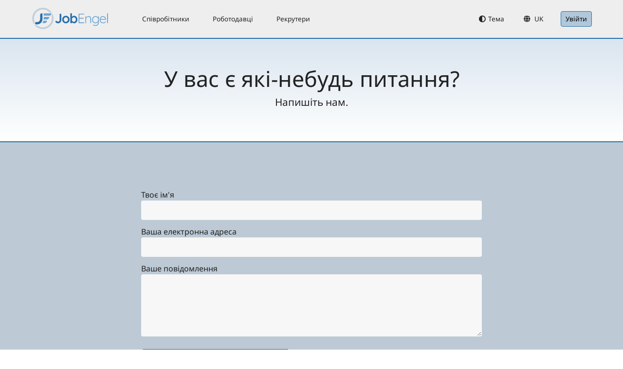

--- FILE ---
content_type: text/html; charset=UTF-8
request_url: https://www.jobengel.de/contact?lang=uk
body_size: 3551
content:
<!doctype html>
<html lang="uk" prefix="og: http://ogp.me/ns#">
<head>
  <title>Контакти</title>

  <meta charset="utf-8">
  <meta name="description" content="JobEngel — це інтерактивний ринок праці для всіх, хто хоче, щоб його знайшли, незалежно від того, для якої роботи.">
  <meta http-equiv="Content-Type" content="text/html; charset=UTF-8">
  <meta name="viewport" content="user-scalable=no, width=device-width, initial-scale=1, maximum-scale=1">
  <meta name="facebook-domain-verification" content="bvdwmyfkc7dygllq7j36lh4m4oykjt" />
  <meta property="fb:app_id" content="1875582122825879">
  <meta property="og:title" content="JobEngel | ...denn ich kann mehr">
  <meta property="og:site_name" content="JobEngel">
  <meta property="og:type" content="website">
  <meta property="og:url" content="https://www.jobengel.de">
  <meta property="og:image" content="https://www.jobengel.de/dist/shared/img/logo/logo_on_mid__square@2x.png">
  <meta property="og:image:url" content="https://www.jobengel.de/dist/shared/img/logo/logo_on_mid__square@2x.png">
  <meta property="og:image:type" content="image/png">
  <meta property="og:image:width" content="500">
  <meta property="og:image:height" content="500">
  <meta property="og:image:alt" content="JobEngel Logo">
  <meta property="og:description"
        content="JobEngel — це інтерактивний ринок праці для всіх, хто хоче, щоб його знайшли, незалежно від того, для якої роботи.">
  <link rel="canonical" href="https://www.jobengel.de/contact">
    <script>
    addEventListener('error', window.__e=function f(e){f.q=f.q||[];f.q.push(e)});
  </script>
          <link rel='stylesheet' href='https://www.jobengel.de/dist/shared/css/fonts.css?ts=202601201541'>
  <link rel='stylesheet' href='https://www.jobengel.de/dist/home/css/home/home.css?ts=202601201541'>
  
  <link rel="apple-touch-icon" sizes="180x180" href="/dist/shared/favicon/apple-touch-icon.png">
<link rel="icon" type="image/png" sizes="32x32" href="/dist/shared/favicon/favicon-32x32.png">
<link rel="icon" type="image/png" sizes="16x16" href="/dist/shared/favicon/favicon-16x16.png">
<link rel="manifest" href="/dist/shared/favicon/site.webmanifest">
<link rel="mask-icon" href="/dist/shared/favicon/safari-pinned-tab.svg" color="#276fab">
<link rel="shortcut icon" href="/dist/shared/favicon/favicon.ico">
<meta name="msapplication-TileColor" content="#276fab">
<meta name="msapplication-config" content="/dist/shared/favicon/browserconfig.xml">
<meta name="theme-color" content="#276fab">
<link rel="manifest" href="/site.webmanifest" crossorigin="use-credentials">
    </head>

<body id="top" class=""
data-lang_id="0"
data-lang_code="de"
data-slide="">

<div class="App" >
          <div class="App-main" style="opacity: 0">
    <nav class="navbar is-fixed-top" role="navigation" aria-label="main navigation" tabindex="-1" id="topbar">
  <div class="container">
    <div class="navbar-brand">
      <div class="navbar-item" id="topbar-prev">
        <a href="#" data-target="#content">
          <span class="icon">
          <i class="far fa-arrow-alt-circle-left"></i>
          </span>
        </a>
      </div>
      
      <div class="navbar-item" id="topbar-logo">
        <a href="/home" title="JobEngel">
          <span></span>
        </a>
      </div>

      <div class="navbar-item" id="topbar-title"></div>

      <a role="button" class="navbar-burger" aria-label="menu" aria-expanded="false" data-onclick="Layout::toggle_aside">
        <span aria-hidden="true"></span>
        <span aria-hidden="true"></span>
        <span aria-hidden="true"></span>
      </a>
    </div>
  
    <div class="navbar-menu">
      <div class="navbar-start">
                        <div class="navbar-item">
          <a class="navbar-link is-arrowless is-transparent" href="/infos/arbeitnehmer" data-target="#content" data-slide="arbeitnehmer">
            <span>Співробітники</span>
          </a>
        </div>
                        <div class="navbar-item">
          <a class="navbar-link is-arrowless is-transparent" href="/infos/arbeitgeber" data-target="#content" data-slide="arbeitgeber">
            <span>Роботодавці</span>
          </a>
        </div>
                        <div class="navbar-item">
          <a class="navbar-link is-arrowless is-transparent" href="/infos/vermittler" data-target="#content" data-slide="vermittler">
            <span>Рекрутери</span>
          </a>
        </div>
        <div class="divider is-touch"></div>
      </div>
      <div class="navbar-end">
                        <div class="navbar-item has-dropdown" id="topbar-theme">
  <div class="navbar-dropdown-trigger"
       aria-haspopup="true"
       aria-controls="topbar-theme"
       data-onclick="Layout::toggle_dropdown:#topbar-theme:is-active">
    <span class="icon is-theme-default"><i class="fas fa-adjust"></i></span>
    <span class="icon is-theme-light"><i class="fas fa-sun"></i></span>
    <span class="icon is-theme-dark"><i class="fas fa-moon"></i></span>
    <span class="cap">Тема</span>
  </div>

  <div class="navbar-dropdown-container is-right">
    <div class="navbar-dropdown is-right">
      <button class="is-theme-default" data-onclick="Layout::toggle_theme:default">
        <span class="icon"><i class="fas fa-adjust"></i></span>
        <span class="cap">ОС за замовчуванням</span>
      </button>
      <button class="is-theme-light" data-onclick="Layout::toggle_theme:light-mode">
        <span class="icon"><i class="fas fas fa-sun"></i></span>
        <span class="cap">Світло</span>
      </button>
      <button class="is-theme-dark" data-onclick="Layout::toggle_theme:dark-mode">
        <span class="icon"><i class="fas fas fa-moon"></i></span>
        <span class="cap">Темнота.</span>
      </button>
    </div>
  </div>
</div>
        
        <div class="navbar-item" id="topbar-language">
          <div class="navbar-link has-custom-icon is-arrowless has-text-centered" data-onclick="Layout::toggle_language_selector">
            <i class="fas fa-globe"></i> <span>uk</span>
          </div>
        </div>
                      <div class="navbar-item">
          <a class="button is-primary is-outlined" id="btn-login"
             href="/auth/login">
            <span>Увійти</span>
          </a>
        </div>
              <div class="navbar-touch">
                                        
        
                              
      
          <div class="navbar-item is-touch">      <a class="" href="/infos/about" data-target="#content">Про нас</a>
      </div>            
        
                              
      
          <div class="navbar-item is-touch">      <a class="" href="/infos/tos" data-target="#content">Умови користування</a>
      </div>            
        
                              
      
          <div class="navbar-item is-touch">      <a class="" href="/infos/privacy" data-target="#content">Конфіденційність</a>
      </div>            
        
                              
      
          <div class="navbar-item is-touch">      <a class="current" href="/contact">Контакти</a>
      </div>            
        
                              
      
          <div class="navbar-item is-touch">      <a class="" href="/infos/imprint" data-target="#content">Відбиток</a>
      </div>            
        </div>
      </div>
    </div>
  </div>
</nav>
      <div class="App-mainContent" id="content">
      <section class="section hero is-flex" id="intro">
    <div class="container">
      <div class="infobox has-text-centered">
                <h2 class="has-text-3">У вас є які-небудь питання?</h2>
        <blockquote id="formerror">
          <span data-type="default">Напишіть нам.</span>
          <span data-type="error"></span>
        </blockquote>
              </div>
    </div>
  </section>

  <section class="section no-padding-top">
    <div class="container">
            <form class="form skip-validity-checks" id="contact_form" action="https://www.jobengel.de/contact/send" method="post">
        <fieldset>
          <div class="control">
            <label for="name">Твоє ім'я</label>
            <input class="input" type="text" id="name" name="name" value="" required data-storage="contact[name]">
          </div>
          <div class="control">
            <label for="email">Ваша електронна адреса</label>
            <input class="input" type="email" id="email" name="email" value="" required data-storage="contact[email]">
          </div>
          <div class="control is-hidden">
            <label for="url">URL:</label>
            <input class="input" type="url" id="url" name="url" value="">
          </div>
          <div class="control">
            <label for="message">Ваше повідомлення</label>
            <textarea class="textarea" id="message" name="message" required data-storage="contact[message]"></textarea>
          </div>
        </fieldset>
        <div class="columns is-hidden" id="recaptcha_and_submit">
          <div class="column">
            <div id="box_recaptcha"></div>
          </div>
          <div class="column is-narrow">
            <button class="button is-primary" type="submit">Подати</button>
          </div>
        </div>
      </form>
          </div>
  </section>
  </div>
    <footer class="footer">
  <div class="container has-text-centered">
    <div class="footer-links">
                        
        
                              
      
                <a class="" href="/home" data-target="#content" data-slide="home">Додому</a>
                  
        
                              
      
          <span>|</span>      <a class="" href="/infos/about" data-target="#content">Про нас</a>
                  
        
                              
      
          <span>|</span>      <a class="" href="/infos/prices" data-target="#content" data-slide="unternehmen">Ціни</a>
                  
        
                              
      
          <span>|</span>      <a class="" href="/infos/tos" data-target="#content">Умови користування</a>
                  
  
        
                              
      
          <span>|</span>      <a class="" href="/infos/privacy" data-target="#content">Конфіденційність</a>
                  
        
                              
      
          <span>|</span>      <a class="current" href="/contact">Контакти</a>
                  
        
                              
      
          <span>|</span>      <a class="" href="/infos/imprint" data-target="#content">Відбиток</a>
                  
    </div>
          
        
  </div>
</footer>
  </div>
    <div id="loader">
  <div>
    <div class="loader_anim"></div>
  </div>  
</div>
    <div class="modal is-loaded" style="opacity:0">
    <div class="modal-background" data-close="modal" data-onclick="Layout::toggle_language_selector"></div>
    <div class="modal-content">
      <div class="modal-inner" id="modal-inner">
        <div id="language-selector">
        
<h3 class="cycle-titles" data-total="3" data-index="0">
    <span data-index="1" data-lang="1">Bitte Sprache wählen:</span>
    <span data-index="2" data-lang="2">Please select language:</span>
    <span data-index="3" data-lang="127">Будь ласка, виберіть мову:</span>
  </h3>

<ul>
          <li>
      <a class="" 
         href="/contact?lang=de" data-busy-target="body" 
         data-lang_code="de">Deutsch
      </a>
    </li>
          <li>
      <a class="" 
         href="/contact?lang=en" data-busy-target="body" 
         data-lang_code="en">English
      </a>
    </li>
          <li>
      <a class="current" 
         href="/contact?lang=uk" data-busy-target="body" 
         data-lang_code="uk">українська
      </a>
    </li>
  </ul>
        </div>
      </div>
    </div>
  </div>
  </div>
                                                                                                                                                                          <script>
    window.i18n = {
    'load_more': 'Завантажити ще...',
'under_review': 'розглядається',
'item_exists': 'Вже використано',
'label_everything': 'всі',
'label_empty': 'Немає інформації',
'label_select': 'Виберіть',
'close': 'Закрити',
'undo': 'Скасувати',
'ok': 'гаразд',
'new': 'Новий',
'cancel': 'Скасувати',
'next': 'Далі',
'prev': 'Назад',
'error': 'Помилка',
'yes': 'Так',
'no': 'Ні'
    };
    window.i18n.plural = {
      year: ['', '', ''],
      month: ['', '', '']
    };
  </script>
<!-- Matomo -->
<script>
  var _paq = window._paq = window._paq || [];
  /* tracker methods like "setCustomDimension" should be called before "trackPageView" */
  _paq.push(['trackPageView']);
  _paq.push(['enableLinkTracking']);
  (function() {
    var u="https://matomo.jobengel.de/";
    _paq.push(['setTrackerUrl', u+'matomo.php']);
    _paq.push(['setSiteId', '3']);
    var d=document, g=d.createElement('script'), s=d.getElementsByTagName('script')[0];
    g.async=true; g.src=u+'matomo.js'; s.parentNode.insertBefore(g,s);
  })();
</script>
<!-- End Matomo Code -->
<script>
  var captchaParent = document.getElementById('recaptcha_and_submit');
  var captchaReady = function() {
    grecaptcha.render('box_recaptcha', {
      'sitekey' : '6LeVC0goAAAAAMbqTBBI8WRPvLJXfClg86aE3LwV',
      'theme': 'dark'
    });

    grecaptcha.reset();
    captchaParent.classList.remove('is-hidden');
  };
</script>
<script src="https://www.google.com/recaptcha/api.js?onload=captchaReady&render=explicit" async defer></script>
  <script defer type="module" src='https://www.jobengel.de/dist/home/js/home.es6.js?ts=202601201541' ></script>
 
<noscript><p id="msg_js_required">Будь ласка, увімкніть javascript</p></noscript>
</body>
</html>


--- FILE ---
content_type: text/html; charset=utf-8
request_url: https://www.google.com/recaptcha/api2/anchor?ar=1&k=6LeVC0goAAAAAMbqTBBI8WRPvLJXfClg86aE3LwV&co=aHR0cHM6Ly93d3cuam9iZW5nZWwuZGU6NDQz&hl=en&v=PoyoqOPhxBO7pBk68S4YbpHZ&theme=dark&size=normal&anchor-ms=20000&execute-ms=30000&cb=3d84z21bd1gu
body_size: 49415
content:
<!DOCTYPE HTML><html dir="ltr" lang="en"><head><meta http-equiv="Content-Type" content="text/html; charset=UTF-8">
<meta http-equiv="X-UA-Compatible" content="IE=edge">
<title>reCAPTCHA</title>
<style type="text/css">
/* cyrillic-ext */
@font-face {
  font-family: 'Roboto';
  font-style: normal;
  font-weight: 400;
  font-stretch: 100%;
  src: url(//fonts.gstatic.com/s/roboto/v48/KFO7CnqEu92Fr1ME7kSn66aGLdTylUAMa3GUBHMdazTgWw.woff2) format('woff2');
  unicode-range: U+0460-052F, U+1C80-1C8A, U+20B4, U+2DE0-2DFF, U+A640-A69F, U+FE2E-FE2F;
}
/* cyrillic */
@font-face {
  font-family: 'Roboto';
  font-style: normal;
  font-weight: 400;
  font-stretch: 100%;
  src: url(//fonts.gstatic.com/s/roboto/v48/KFO7CnqEu92Fr1ME7kSn66aGLdTylUAMa3iUBHMdazTgWw.woff2) format('woff2');
  unicode-range: U+0301, U+0400-045F, U+0490-0491, U+04B0-04B1, U+2116;
}
/* greek-ext */
@font-face {
  font-family: 'Roboto';
  font-style: normal;
  font-weight: 400;
  font-stretch: 100%;
  src: url(//fonts.gstatic.com/s/roboto/v48/KFO7CnqEu92Fr1ME7kSn66aGLdTylUAMa3CUBHMdazTgWw.woff2) format('woff2');
  unicode-range: U+1F00-1FFF;
}
/* greek */
@font-face {
  font-family: 'Roboto';
  font-style: normal;
  font-weight: 400;
  font-stretch: 100%;
  src: url(//fonts.gstatic.com/s/roboto/v48/KFO7CnqEu92Fr1ME7kSn66aGLdTylUAMa3-UBHMdazTgWw.woff2) format('woff2');
  unicode-range: U+0370-0377, U+037A-037F, U+0384-038A, U+038C, U+038E-03A1, U+03A3-03FF;
}
/* math */
@font-face {
  font-family: 'Roboto';
  font-style: normal;
  font-weight: 400;
  font-stretch: 100%;
  src: url(//fonts.gstatic.com/s/roboto/v48/KFO7CnqEu92Fr1ME7kSn66aGLdTylUAMawCUBHMdazTgWw.woff2) format('woff2');
  unicode-range: U+0302-0303, U+0305, U+0307-0308, U+0310, U+0312, U+0315, U+031A, U+0326-0327, U+032C, U+032F-0330, U+0332-0333, U+0338, U+033A, U+0346, U+034D, U+0391-03A1, U+03A3-03A9, U+03B1-03C9, U+03D1, U+03D5-03D6, U+03F0-03F1, U+03F4-03F5, U+2016-2017, U+2034-2038, U+203C, U+2040, U+2043, U+2047, U+2050, U+2057, U+205F, U+2070-2071, U+2074-208E, U+2090-209C, U+20D0-20DC, U+20E1, U+20E5-20EF, U+2100-2112, U+2114-2115, U+2117-2121, U+2123-214F, U+2190, U+2192, U+2194-21AE, U+21B0-21E5, U+21F1-21F2, U+21F4-2211, U+2213-2214, U+2216-22FF, U+2308-230B, U+2310, U+2319, U+231C-2321, U+2336-237A, U+237C, U+2395, U+239B-23B7, U+23D0, U+23DC-23E1, U+2474-2475, U+25AF, U+25B3, U+25B7, U+25BD, U+25C1, U+25CA, U+25CC, U+25FB, U+266D-266F, U+27C0-27FF, U+2900-2AFF, U+2B0E-2B11, U+2B30-2B4C, U+2BFE, U+3030, U+FF5B, U+FF5D, U+1D400-1D7FF, U+1EE00-1EEFF;
}
/* symbols */
@font-face {
  font-family: 'Roboto';
  font-style: normal;
  font-weight: 400;
  font-stretch: 100%;
  src: url(//fonts.gstatic.com/s/roboto/v48/KFO7CnqEu92Fr1ME7kSn66aGLdTylUAMaxKUBHMdazTgWw.woff2) format('woff2');
  unicode-range: U+0001-000C, U+000E-001F, U+007F-009F, U+20DD-20E0, U+20E2-20E4, U+2150-218F, U+2190, U+2192, U+2194-2199, U+21AF, U+21E6-21F0, U+21F3, U+2218-2219, U+2299, U+22C4-22C6, U+2300-243F, U+2440-244A, U+2460-24FF, U+25A0-27BF, U+2800-28FF, U+2921-2922, U+2981, U+29BF, U+29EB, U+2B00-2BFF, U+4DC0-4DFF, U+FFF9-FFFB, U+10140-1018E, U+10190-1019C, U+101A0, U+101D0-101FD, U+102E0-102FB, U+10E60-10E7E, U+1D2C0-1D2D3, U+1D2E0-1D37F, U+1F000-1F0FF, U+1F100-1F1AD, U+1F1E6-1F1FF, U+1F30D-1F30F, U+1F315, U+1F31C, U+1F31E, U+1F320-1F32C, U+1F336, U+1F378, U+1F37D, U+1F382, U+1F393-1F39F, U+1F3A7-1F3A8, U+1F3AC-1F3AF, U+1F3C2, U+1F3C4-1F3C6, U+1F3CA-1F3CE, U+1F3D4-1F3E0, U+1F3ED, U+1F3F1-1F3F3, U+1F3F5-1F3F7, U+1F408, U+1F415, U+1F41F, U+1F426, U+1F43F, U+1F441-1F442, U+1F444, U+1F446-1F449, U+1F44C-1F44E, U+1F453, U+1F46A, U+1F47D, U+1F4A3, U+1F4B0, U+1F4B3, U+1F4B9, U+1F4BB, U+1F4BF, U+1F4C8-1F4CB, U+1F4D6, U+1F4DA, U+1F4DF, U+1F4E3-1F4E6, U+1F4EA-1F4ED, U+1F4F7, U+1F4F9-1F4FB, U+1F4FD-1F4FE, U+1F503, U+1F507-1F50B, U+1F50D, U+1F512-1F513, U+1F53E-1F54A, U+1F54F-1F5FA, U+1F610, U+1F650-1F67F, U+1F687, U+1F68D, U+1F691, U+1F694, U+1F698, U+1F6AD, U+1F6B2, U+1F6B9-1F6BA, U+1F6BC, U+1F6C6-1F6CF, U+1F6D3-1F6D7, U+1F6E0-1F6EA, U+1F6F0-1F6F3, U+1F6F7-1F6FC, U+1F700-1F7FF, U+1F800-1F80B, U+1F810-1F847, U+1F850-1F859, U+1F860-1F887, U+1F890-1F8AD, U+1F8B0-1F8BB, U+1F8C0-1F8C1, U+1F900-1F90B, U+1F93B, U+1F946, U+1F984, U+1F996, U+1F9E9, U+1FA00-1FA6F, U+1FA70-1FA7C, U+1FA80-1FA89, U+1FA8F-1FAC6, U+1FACE-1FADC, U+1FADF-1FAE9, U+1FAF0-1FAF8, U+1FB00-1FBFF;
}
/* vietnamese */
@font-face {
  font-family: 'Roboto';
  font-style: normal;
  font-weight: 400;
  font-stretch: 100%;
  src: url(//fonts.gstatic.com/s/roboto/v48/KFO7CnqEu92Fr1ME7kSn66aGLdTylUAMa3OUBHMdazTgWw.woff2) format('woff2');
  unicode-range: U+0102-0103, U+0110-0111, U+0128-0129, U+0168-0169, U+01A0-01A1, U+01AF-01B0, U+0300-0301, U+0303-0304, U+0308-0309, U+0323, U+0329, U+1EA0-1EF9, U+20AB;
}
/* latin-ext */
@font-face {
  font-family: 'Roboto';
  font-style: normal;
  font-weight: 400;
  font-stretch: 100%;
  src: url(//fonts.gstatic.com/s/roboto/v48/KFO7CnqEu92Fr1ME7kSn66aGLdTylUAMa3KUBHMdazTgWw.woff2) format('woff2');
  unicode-range: U+0100-02BA, U+02BD-02C5, U+02C7-02CC, U+02CE-02D7, U+02DD-02FF, U+0304, U+0308, U+0329, U+1D00-1DBF, U+1E00-1E9F, U+1EF2-1EFF, U+2020, U+20A0-20AB, U+20AD-20C0, U+2113, U+2C60-2C7F, U+A720-A7FF;
}
/* latin */
@font-face {
  font-family: 'Roboto';
  font-style: normal;
  font-weight: 400;
  font-stretch: 100%;
  src: url(//fonts.gstatic.com/s/roboto/v48/KFO7CnqEu92Fr1ME7kSn66aGLdTylUAMa3yUBHMdazQ.woff2) format('woff2');
  unicode-range: U+0000-00FF, U+0131, U+0152-0153, U+02BB-02BC, U+02C6, U+02DA, U+02DC, U+0304, U+0308, U+0329, U+2000-206F, U+20AC, U+2122, U+2191, U+2193, U+2212, U+2215, U+FEFF, U+FFFD;
}
/* cyrillic-ext */
@font-face {
  font-family: 'Roboto';
  font-style: normal;
  font-weight: 500;
  font-stretch: 100%;
  src: url(//fonts.gstatic.com/s/roboto/v48/KFO7CnqEu92Fr1ME7kSn66aGLdTylUAMa3GUBHMdazTgWw.woff2) format('woff2');
  unicode-range: U+0460-052F, U+1C80-1C8A, U+20B4, U+2DE0-2DFF, U+A640-A69F, U+FE2E-FE2F;
}
/* cyrillic */
@font-face {
  font-family: 'Roboto';
  font-style: normal;
  font-weight: 500;
  font-stretch: 100%;
  src: url(//fonts.gstatic.com/s/roboto/v48/KFO7CnqEu92Fr1ME7kSn66aGLdTylUAMa3iUBHMdazTgWw.woff2) format('woff2');
  unicode-range: U+0301, U+0400-045F, U+0490-0491, U+04B0-04B1, U+2116;
}
/* greek-ext */
@font-face {
  font-family: 'Roboto';
  font-style: normal;
  font-weight: 500;
  font-stretch: 100%;
  src: url(//fonts.gstatic.com/s/roboto/v48/KFO7CnqEu92Fr1ME7kSn66aGLdTylUAMa3CUBHMdazTgWw.woff2) format('woff2');
  unicode-range: U+1F00-1FFF;
}
/* greek */
@font-face {
  font-family: 'Roboto';
  font-style: normal;
  font-weight: 500;
  font-stretch: 100%;
  src: url(//fonts.gstatic.com/s/roboto/v48/KFO7CnqEu92Fr1ME7kSn66aGLdTylUAMa3-UBHMdazTgWw.woff2) format('woff2');
  unicode-range: U+0370-0377, U+037A-037F, U+0384-038A, U+038C, U+038E-03A1, U+03A3-03FF;
}
/* math */
@font-face {
  font-family: 'Roboto';
  font-style: normal;
  font-weight: 500;
  font-stretch: 100%;
  src: url(//fonts.gstatic.com/s/roboto/v48/KFO7CnqEu92Fr1ME7kSn66aGLdTylUAMawCUBHMdazTgWw.woff2) format('woff2');
  unicode-range: U+0302-0303, U+0305, U+0307-0308, U+0310, U+0312, U+0315, U+031A, U+0326-0327, U+032C, U+032F-0330, U+0332-0333, U+0338, U+033A, U+0346, U+034D, U+0391-03A1, U+03A3-03A9, U+03B1-03C9, U+03D1, U+03D5-03D6, U+03F0-03F1, U+03F4-03F5, U+2016-2017, U+2034-2038, U+203C, U+2040, U+2043, U+2047, U+2050, U+2057, U+205F, U+2070-2071, U+2074-208E, U+2090-209C, U+20D0-20DC, U+20E1, U+20E5-20EF, U+2100-2112, U+2114-2115, U+2117-2121, U+2123-214F, U+2190, U+2192, U+2194-21AE, U+21B0-21E5, U+21F1-21F2, U+21F4-2211, U+2213-2214, U+2216-22FF, U+2308-230B, U+2310, U+2319, U+231C-2321, U+2336-237A, U+237C, U+2395, U+239B-23B7, U+23D0, U+23DC-23E1, U+2474-2475, U+25AF, U+25B3, U+25B7, U+25BD, U+25C1, U+25CA, U+25CC, U+25FB, U+266D-266F, U+27C0-27FF, U+2900-2AFF, U+2B0E-2B11, U+2B30-2B4C, U+2BFE, U+3030, U+FF5B, U+FF5D, U+1D400-1D7FF, U+1EE00-1EEFF;
}
/* symbols */
@font-face {
  font-family: 'Roboto';
  font-style: normal;
  font-weight: 500;
  font-stretch: 100%;
  src: url(//fonts.gstatic.com/s/roboto/v48/KFO7CnqEu92Fr1ME7kSn66aGLdTylUAMaxKUBHMdazTgWw.woff2) format('woff2');
  unicode-range: U+0001-000C, U+000E-001F, U+007F-009F, U+20DD-20E0, U+20E2-20E4, U+2150-218F, U+2190, U+2192, U+2194-2199, U+21AF, U+21E6-21F0, U+21F3, U+2218-2219, U+2299, U+22C4-22C6, U+2300-243F, U+2440-244A, U+2460-24FF, U+25A0-27BF, U+2800-28FF, U+2921-2922, U+2981, U+29BF, U+29EB, U+2B00-2BFF, U+4DC0-4DFF, U+FFF9-FFFB, U+10140-1018E, U+10190-1019C, U+101A0, U+101D0-101FD, U+102E0-102FB, U+10E60-10E7E, U+1D2C0-1D2D3, U+1D2E0-1D37F, U+1F000-1F0FF, U+1F100-1F1AD, U+1F1E6-1F1FF, U+1F30D-1F30F, U+1F315, U+1F31C, U+1F31E, U+1F320-1F32C, U+1F336, U+1F378, U+1F37D, U+1F382, U+1F393-1F39F, U+1F3A7-1F3A8, U+1F3AC-1F3AF, U+1F3C2, U+1F3C4-1F3C6, U+1F3CA-1F3CE, U+1F3D4-1F3E0, U+1F3ED, U+1F3F1-1F3F3, U+1F3F5-1F3F7, U+1F408, U+1F415, U+1F41F, U+1F426, U+1F43F, U+1F441-1F442, U+1F444, U+1F446-1F449, U+1F44C-1F44E, U+1F453, U+1F46A, U+1F47D, U+1F4A3, U+1F4B0, U+1F4B3, U+1F4B9, U+1F4BB, U+1F4BF, U+1F4C8-1F4CB, U+1F4D6, U+1F4DA, U+1F4DF, U+1F4E3-1F4E6, U+1F4EA-1F4ED, U+1F4F7, U+1F4F9-1F4FB, U+1F4FD-1F4FE, U+1F503, U+1F507-1F50B, U+1F50D, U+1F512-1F513, U+1F53E-1F54A, U+1F54F-1F5FA, U+1F610, U+1F650-1F67F, U+1F687, U+1F68D, U+1F691, U+1F694, U+1F698, U+1F6AD, U+1F6B2, U+1F6B9-1F6BA, U+1F6BC, U+1F6C6-1F6CF, U+1F6D3-1F6D7, U+1F6E0-1F6EA, U+1F6F0-1F6F3, U+1F6F7-1F6FC, U+1F700-1F7FF, U+1F800-1F80B, U+1F810-1F847, U+1F850-1F859, U+1F860-1F887, U+1F890-1F8AD, U+1F8B0-1F8BB, U+1F8C0-1F8C1, U+1F900-1F90B, U+1F93B, U+1F946, U+1F984, U+1F996, U+1F9E9, U+1FA00-1FA6F, U+1FA70-1FA7C, U+1FA80-1FA89, U+1FA8F-1FAC6, U+1FACE-1FADC, U+1FADF-1FAE9, U+1FAF0-1FAF8, U+1FB00-1FBFF;
}
/* vietnamese */
@font-face {
  font-family: 'Roboto';
  font-style: normal;
  font-weight: 500;
  font-stretch: 100%;
  src: url(//fonts.gstatic.com/s/roboto/v48/KFO7CnqEu92Fr1ME7kSn66aGLdTylUAMa3OUBHMdazTgWw.woff2) format('woff2');
  unicode-range: U+0102-0103, U+0110-0111, U+0128-0129, U+0168-0169, U+01A0-01A1, U+01AF-01B0, U+0300-0301, U+0303-0304, U+0308-0309, U+0323, U+0329, U+1EA0-1EF9, U+20AB;
}
/* latin-ext */
@font-face {
  font-family: 'Roboto';
  font-style: normal;
  font-weight: 500;
  font-stretch: 100%;
  src: url(//fonts.gstatic.com/s/roboto/v48/KFO7CnqEu92Fr1ME7kSn66aGLdTylUAMa3KUBHMdazTgWw.woff2) format('woff2');
  unicode-range: U+0100-02BA, U+02BD-02C5, U+02C7-02CC, U+02CE-02D7, U+02DD-02FF, U+0304, U+0308, U+0329, U+1D00-1DBF, U+1E00-1E9F, U+1EF2-1EFF, U+2020, U+20A0-20AB, U+20AD-20C0, U+2113, U+2C60-2C7F, U+A720-A7FF;
}
/* latin */
@font-face {
  font-family: 'Roboto';
  font-style: normal;
  font-weight: 500;
  font-stretch: 100%;
  src: url(//fonts.gstatic.com/s/roboto/v48/KFO7CnqEu92Fr1ME7kSn66aGLdTylUAMa3yUBHMdazQ.woff2) format('woff2');
  unicode-range: U+0000-00FF, U+0131, U+0152-0153, U+02BB-02BC, U+02C6, U+02DA, U+02DC, U+0304, U+0308, U+0329, U+2000-206F, U+20AC, U+2122, U+2191, U+2193, U+2212, U+2215, U+FEFF, U+FFFD;
}
/* cyrillic-ext */
@font-face {
  font-family: 'Roboto';
  font-style: normal;
  font-weight: 900;
  font-stretch: 100%;
  src: url(//fonts.gstatic.com/s/roboto/v48/KFO7CnqEu92Fr1ME7kSn66aGLdTylUAMa3GUBHMdazTgWw.woff2) format('woff2');
  unicode-range: U+0460-052F, U+1C80-1C8A, U+20B4, U+2DE0-2DFF, U+A640-A69F, U+FE2E-FE2F;
}
/* cyrillic */
@font-face {
  font-family: 'Roboto';
  font-style: normal;
  font-weight: 900;
  font-stretch: 100%;
  src: url(//fonts.gstatic.com/s/roboto/v48/KFO7CnqEu92Fr1ME7kSn66aGLdTylUAMa3iUBHMdazTgWw.woff2) format('woff2');
  unicode-range: U+0301, U+0400-045F, U+0490-0491, U+04B0-04B1, U+2116;
}
/* greek-ext */
@font-face {
  font-family: 'Roboto';
  font-style: normal;
  font-weight: 900;
  font-stretch: 100%;
  src: url(//fonts.gstatic.com/s/roboto/v48/KFO7CnqEu92Fr1ME7kSn66aGLdTylUAMa3CUBHMdazTgWw.woff2) format('woff2');
  unicode-range: U+1F00-1FFF;
}
/* greek */
@font-face {
  font-family: 'Roboto';
  font-style: normal;
  font-weight: 900;
  font-stretch: 100%;
  src: url(//fonts.gstatic.com/s/roboto/v48/KFO7CnqEu92Fr1ME7kSn66aGLdTylUAMa3-UBHMdazTgWw.woff2) format('woff2');
  unicode-range: U+0370-0377, U+037A-037F, U+0384-038A, U+038C, U+038E-03A1, U+03A3-03FF;
}
/* math */
@font-face {
  font-family: 'Roboto';
  font-style: normal;
  font-weight: 900;
  font-stretch: 100%;
  src: url(//fonts.gstatic.com/s/roboto/v48/KFO7CnqEu92Fr1ME7kSn66aGLdTylUAMawCUBHMdazTgWw.woff2) format('woff2');
  unicode-range: U+0302-0303, U+0305, U+0307-0308, U+0310, U+0312, U+0315, U+031A, U+0326-0327, U+032C, U+032F-0330, U+0332-0333, U+0338, U+033A, U+0346, U+034D, U+0391-03A1, U+03A3-03A9, U+03B1-03C9, U+03D1, U+03D5-03D6, U+03F0-03F1, U+03F4-03F5, U+2016-2017, U+2034-2038, U+203C, U+2040, U+2043, U+2047, U+2050, U+2057, U+205F, U+2070-2071, U+2074-208E, U+2090-209C, U+20D0-20DC, U+20E1, U+20E5-20EF, U+2100-2112, U+2114-2115, U+2117-2121, U+2123-214F, U+2190, U+2192, U+2194-21AE, U+21B0-21E5, U+21F1-21F2, U+21F4-2211, U+2213-2214, U+2216-22FF, U+2308-230B, U+2310, U+2319, U+231C-2321, U+2336-237A, U+237C, U+2395, U+239B-23B7, U+23D0, U+23DC-23E1, U+2474-2475, U+25AF, U+25B3, U+25B7, U+25BD, U+25C1, U+25CA, U+25CC, U+25FB, U+266D-266F, U+27C0-27FF, U+2900-2AFF, U+2B0E-2B11, U+2B30-2B4C, U+2BFE, U+3030, U+FF5B, U+FF5D, U+1D400-1D7FF, U+1EE00-1EEFF;
}
/* symbols */
@font-face {
  font-family: 'Roboto';
  font-style: normal;
  font-weight: 900;
  font-stretch: 100%;
  src: url(//fonts.gstatic.com/s/roboto/v48/KFO7CnqEu92Fr1ME7kSn66aGLdTylUAMaxKUBHMdazTgWw.woff2) format('woff2');
  unicode-range: U+0001-000C, U+000E-001F, U+007F-009F, U+20DD-20E0, U+20E2-20E4, U+2150-218F, U+2190, U+2192, U+2194-2199, U+21AF, U+21E6-21F0, U+21F3, U+2218-2219, U+2299, U+22C4-22C6, U+2300-243F, U+2440-244A, U+2460-24FF, U+25A0-27BF, U+2800-28FF, U+2921-2922, U+2981, U+29BF, U+29EB, U+2B00-2BFF, U+4DC0-4DFF, U+FFF9-FFFB, U+10140-1018E, U+10190-1019C, U+101A0, U+101D0-101FD, U+102E0-102FB, U+10E60-10E7E, U+1D2C0-1D2D3, U+1D2E0-1D37F, U+1F000-1F0FF, U+1F100-1F1AD, U+1F1E6-1F1FF, U+1F30D-1F30F, U+1F315, U+1F31C, U+1F31E, U+1F320-1F32C, U+1F336, U+1F378, U+1F37D, U+1F382, U+1F393-1F39F, U+1F3A7-1F3A8, U+1F3AC-1F3AF, U+1F3C2, U+1F3C4-1F3C6, U+1F3CA-1F3CE, U+1F3D4-1F3E0, U+1F3ED, U+1F3F1-1F3F3, U+1F3F5-1F3F7, U+1F408, U+1F415, U+1F41F, U+1F426, U+1F43F, U+1F441-1F442, U+1F444, U+1F446-1F449, U+1F44C-1F44E, U+1F453, U+1F46A, U+1F47D, U+1F4A3, U+1F4B0, U+1F4B3, U+1F4B9, U+1F4BB, U+1F4BF, U+1F4C8-1F4CB, U+1F4D6, U+1F4DA, U+1F4DF, U+1F4E3-1F4E6, U+1F4EA-1F4ED, U+1F4F7, U+1F4F9-1F4FB, U+1F4FD-1F4FE, U+1F503, U+1F507-1F50B, U+1F50D, U+1F512-1F513, U+1F53E-1F54A, U+1F54F-1F5FA, U+1F610, U+1F650-1F67F, U+1F687, U+1F68D, U+1F691, U+1F694, U+1F698, U+1F6AD, U+1F6B2, U+1F6B9-1F6BA, U+1F6BC, U+1F6C6-1F6CF, U+1F6D3-1F6D7, U+1F6E0-1F6EA, U+1F6F0-1F6F3, U+1F6F7-1F6FC, U+1F700-1F7FF, U+1F800-1F80B, U+1F810-1F847, U+1F850-1F859, U+1F860-1F887, U+1F890-1F8AD, U+1F8B0-1F8BB, U+1F8C0-1F8C1, U+1F900-1F90B, U+1F93B, U+1F946, U+1F984, U+1F996, U+1F9E9, U+1FA00-1FA6F, U+1FA70-1FA7C, U+1FA80-1FA89, U+1FA8F-1FAC6, U+1FACE-1FADC, U+1FADF-1FAE9, U+1FAF0-1FAF8, U+1FB00-1FBFF;
}
/* vietnamese */
@font-face {
  font-family: 'Roboto';
  font-style: normal;
  font-weight: 900;
  font-stretch: 100%;
  src: url(//fonts.gstatic.com/s/roboto/v48/KFO7CnqEu92Fr1ME7kSn66aGLdTylUAMa3OUBHMdazTgWw.woff2) format('woff2');
  unicode-range: U+0102-0103, U+0110-0111, U+0128-0129, U+0168-0169, U+01A0-01A1, U+01AF-01B0, U+0300-0301, U+0303-0304, U+0308-0309, U+0323, U+0329, U+1EA0-1EF9, U+20AB;
}
/* latin-ext */
@font-face {
  font-family: 'Roboto';
  font-style: normal;
  font-weight: 900;
  font-stretch: 100%;
  src: url(//fonts.gstatic.com/s/roboto/v48/KFO7CnqEu92Fr1ME7kSn66aGLdTylUAMa3KUBHMdazTgWw.woff2) format('woff2');
  unicode-range: U+0100-02BA, U+02BD-02C5, U+02C7-02CC, U+02CE-02D7, U+02DD-02FF, U+0304, U+0308, U+0329, U+1D00-1DBF, U+1E00-1E9F, U+1EF2-1EFF, U+2020, U+20A0-20AB, U+20AD-20C0, U+2113, U+2C60-2C7F, U+A720-A7FF;
}
/* latin */
@font-face {
  font-family: 'Roboto';
  font-style: normal;
  font-weight: 900;
  font-stretch: 100%;
  src: url(//fonts.gstatic.com/s/roboto/v48/KFO7CnqEu92Fr1ME7kSn66aGLdTylUAMa3yUBHMdazQ.woff2) format('woff2');
  unicode-range: U+0000-00FF, U+0131, U+0152-0153, U+02BB-02BC, U+02C6, U+02DA, U+02DC, U+0304, U+0308, U+0329, U+2000-206F, U+20AC, U+2122, U+2191, U+2193, U+2212, U+2215, U+FEFF, U+FFFD;
}

</style>
<link rel="stylesheet" type="text/css" href="https://www.gstatic.com/recaptcha/releases/PoyoqOPhxBO7pBk68S4YbpHZ/styles__ltr.css">
<script nonce="X1XcmRwTfSJ3apY4nh2HrQ" type="text/javascript">window['__recaptcha_api'] = 'https://www.google.com/recaptcha/api2/';</script>
<script type="text/javascript" src="https://www.gstatic.com/recaptcha/releases/PoyoqOPhxBO7pBk68S4YbpHZ/recaptcha__en.js" nonce="X1XcmRwTfSJ3apY4nh2HrQ">
      
    </script></head>
<body><div id="rc-anchor-alert" class="rc-anchor-alert"></div>
<input type="hidden" id="recaptcha-token" value="[base64]">
<script type="text/javascript" nonce="X1XcmRwTfSJ3apY4nh2HrQ">
      recaptcha.anchor.Main.init("[\x22ainput\x22,[\x22bgdata\x22,\x22\x22,\[base64]/[base64]/[base64]/ZyhXLGgpOnEoW04sMjEsbF0sVywwKSxoKSxmYWxzZSxmYWxzZSl9Y2F0Y2goayl7RygzNTgsVyk/[base64]/[base64]/[base64]/[base64]/[base64]/[base64]/[base64]/bmV3IEJbT10oRFswXSk6dz09Mj9uZXcgQltPXShEWzBdLERbMV0pOnc9PTM/bmV3IEJbT10oRFswXSxEWzFdLERbMl0pOnc9PTQ/[base64]/[base64]/[base64]/[base64]/[base64]\\u003d\x22,\[base64]\\u003d\\u003d\x22,\[base64]/wrwLw6fDgMK2WArDrg/CnT7Cj8O0UMO/TcKnCsOYZ8O9KsKaOjtXXAHCvsKZD8OQwpcfLhIOOcOxwqhlI8O1NcOSKsKlwpvDqMO0wo8gR8OwDyrCiyzDpkHCkErCvEd/wo8SSXsQTMKqwprDqWfDlg8jw5fCpGPDuMOye8Khwpdpwo/Dn8Klwqodwq/CrsKiw5x4w4Z2wobDm8OOw5/CkzDDmQrCi8OHWSTCnMKyGsOwwqHCn1bDkcKIw7JDb8Ksw4s9E8OJVsKfwpYYD8KOw7PDm8OVYCjCuErDlUY8wpgkS1tYKwTDuV/Cl8OoCx1lw5EcwrBPw6vDq8Kaw60aCMKJw45pwrQnwo3CoR/Dh1nCrMK4w4TDsU/CjsO3wqrCuyPCocOHV8K2FRDChTrCs0nDtMOCDFpbwpvDhsOOw7ZMcw1ewoPDvUPDgMKJcRDCpMOWw6TCqMKEwrvCi8KfwqsYwofCslvClhPCs0DDvcKtHArDgsKFPsOuQMO1BUllw5PCqV3DkDI1w5zCgsOdwotPPcKZMTB/J8KYw4U+worCosOJEsKCRQp1wqnDtX3Dvl8mNDfDrMOGwo5vw65Swq/[base64]/K8KpRMO+w7PCmG4owos9QsKTOcOaw5/DpcO+wp1TNMKJwpEbBMKKbgd+w6TCs8OtwrfDlBA3c1V0Q8KLwpLDuDZWw70HXcOlwp9wTMKew43DoWhtwpcDwqJNwpA+wp/CjEHCkMK0Oy/Cu0/[base64]/[base64]/w4xxwpXCjcOeNsONEsOnNhLCjMONw7xEwqctwpUBZSXCnC7CpgouJ8KGOUjDhMOOB8KUTmrCssOQH8OASB7CvcK/QQjCrwrDksOZSMOsAzHDnMKrOm0QeHR/Q8O7BiQIwrpBVcK/[base64]/[base64]/CgcKJwqTCmgdtEsO9axjDh8KQwpFPD3bDt1PDlU3DmMK/wqzDksOfw5tPFGXCnh/CpFhnIsKqwovDrTvDu1vCsWRtE8OvwqkedycXb8K1wpgKw5XCmMOOw4N4w6LDjCMdwp3CogrCjsKTwp1+WGvCjAbDtH7CuzTDpcOFwp9Lw6TCs3xkLsKHbRrDrihwE1rCoCPDoMK1wr3CuMOXwobDsQjChEQ/X8O5wqzCv8O3f8KCw4tswo/Dh8OFwqhKwpxOw6tOGcOPwppjT8Ozwog5w7BuSsKJw7RQw4HDknVjwqjDkcKSWVPCmhFmNTzCnsODY8OJw6LCtMOIwpNPBnDDpcKLwpvCl8K/WcKMIUXCs3xKw753w5XCicKUw5jCh8K5WMO+w4ZQwqUBwqbCmsOfaWp0W113wqNcwq0nwqfChsKCw7PDhV3DuUTDgsOKKyvCrcKeGcOmesKFH8KjZD7DtsOTwow/wr/[base64]/BcORbMOSASnChBcuV8KSPcOrSnVmw6TDs8K5TsOFw5xvL1nDg017fknDvsKFw4TDiA/CtivDnhzCgMOdFy92aMOIYTh0w5c7wovCusO6ecOMacKHBjgNwrHCp1xVNsKQw6TCjMOYCcKZw5bDqcOMSWsjEMOYGMKCwpDCvnXDrMKWcHDCksOFSiLDo8OOSTU1wqtLwrh/[base64]/bURrwokGwprDhVPCrMKmw6TDkht/eV/DucOFXX0FD8KnZBkjwrDDpCfDj8K6Gm3Cg8OTK8OQw5TCm8Ogw43Ds8K9wrvCl29jwq46ZcKGw4Ibw7NVwpLCplbDjsOzYH/Cp8OPb3vDjsOJciFSJcO+csKFwonCjMOqw53Dm20OAXTDtcKowqFSw4jChWbCksOtw6XCpsOPw7ATwqPDmcK8fw/Drx5QEzfDiTx7w7MCMAjDtiXChsKraznDscKEwq8ZIwJSA8OYB8K8w7/DtcKLwoHClk8zSH/CqMOQfsKaw5lFSSHCpsKWwr3DrQY2VA7DksOUWcKAwpjCri5dwpdjwo7CocOkc8Oyw4TDmEHClyZew5HDhxB+wpDDlcK3wrPCnsK1QcO7woPChEzCpmfCpG5ew5/DvCnCqsOLQSUyWMKkwoPDgCZcZgfDscOGDMKCwozDmS3Dp8OwNMOfCThKV8OfWMO/YQwTQcOccsKfwp/CncKywpjDjBECw4Jgw6PDkcKMLMOMZsKUTMKdAsOeIsOow7jCpkfDkWXDjF86PsKfw4HCk8OawoDDjsKWR8OpwoDDkmY9DhTCljTDhR9sHMKMw5zDrg/DqGBsK8Orwrk8w6RDdBzChEQaZsKYwqTCpcOuw55EbcK/GMKmw7d8wr4Pwq/DgMKmwrkATGDClMKKwrgqwpU/[base64]/CgMK5w6opw7s3TQAUwqPDlDLDosOLw4NQwoQpTcOkPcKxwo1zw5gmwoDDoDzDlcK4Fypowr3Dog3Ch0bChH3Cgk3DuDvCpsOtwrd3ZsOVe1JgCcKiU8KUPw57J1nChjXDiMKKw6nCtSxIwqo5SWFhw4sWwqtNwo3ChH3CtQlJw5sgWG/CnMKfw4TCn8OmPXFbesKNIXc9wrdeacKWX8O5VcKOwolQw6TDv8KCw61dw41pasKGw5PDvlXDjg0iw53CqcOkf8KVwq9oS3nDkgfDt8K/GcO1OMKVGi3CmRMdP8Ktw6XCusOAwrRpw5bDpcOle8KSYWtnJ8KILQZTeX/CmcKnw7okw6TDuB3DlMKNccKzw4M2QsK1w67CqMK4Rm3DuH/[base64]/[base64]/[base64]/CpcKREMKIw5cCw6XDjMO6w5lyO8O7E8OIw7rCkggxBjvDhH3DvE/DkcOMS8OxJwEfw7JPf2jCk8KJFcK0w4k3w7oEw68qw6HDjcKRwrbCo34ZCSzDhcOQw4bCtMOJwq3DqHNAwqpzwobDt2PCg8OdIsKSwpzDncOcXcOuUnIFCcOvwqLDlw3Dj8Oba8Ksw4tlwqMUwqPDgMONw6bDhj/CvsKXLsK4wpnDlcKiSMKFw4YGw6xLw6xBMMKMwrN2wq4SaVXDqW7DgsOBX8O9w4fDsWbCkCNzUlzDqcOKw6bDgcOjwqrDgsO+wrvCsWfCglhiwqxOw4TCrsK0w73DhcKJwrnCmRHDrsOYGG5/cw1iw6bCvRnCksK1WsOUL8OJw73CoMOhLcKOw6fDhAvDncOWQsK3DjvDtg4FwqVXw4ZdY8OIw73Csg50w5ZXC3QxwoDClF/CiMKOBcOpwr/[base64]/wp9UdD9zJMKPc8KvwqoVKFzDoMOsX0vCvWNnfMOWClHCusK/[base64]/Cv35VwqrDr8OLw7dsw5tNNMK4acKXw7LCrwDCiwHDkXHDpMOrWMK1VcOYCcKRPsOew6NWw5nCv8Kxw5HCrcOGw5fDr8OQSQEww6d/VMOjJCjDvsKUT1XCv0wgVsKlN8KZesK7w61/w5ojw6h1w5ZLNnYufWjCtFA2wrvDgcKqWgDDlgTCiMO4wp59wofDuk7DscOlP8KzED0pK8OhS8KhMxzDumTDsEgXbsKAw7vDjsKFwpTDhy3DtcO6w4/DhlXCtwwRw5Mqw7gkwrBpw7DDuMK1w4nDm8OCwoAiTjUDK3nCp8OvwqkJZMKmTmdUw5IQw5HDh8KHwqA0w65cwrvCqMO+w4/CgMOMw5McJ1TDvnHChRNyw7gtw6Amw6bDu0Jwwp1ZScKEccOSwr7ClyhlW8K4EMOawpgxwoBWw5Iow4rDnV44woFnEhBlLcK3b8KHwrjDtyMDWMOAGlhWI39QER8ew6PCpcK0w5RTw6dXTDgQXcKgw5xrw7NewoHCugRfwqzCqH4rwq/[base64]/c0M/[base64]/[base64]/CkXPDqD/CmcOBw64Gwp7DpiDDtMOeFMKzBWbDtcKAMMKmAsOIw6ciw4x1w4tfaEvCoWzCuHXDiMOqChxwNhjDq3AQwod4P17CosK6PlwdLcKqw6Fsw6/CphjDncKvw5Bfw5vDo8OIwo9EJ8OZwqlFw4LDpcOaYVfCnxbCjcOzw7dISwzDgcOFMAjCi8OldsOeUjtCK8KFwpDDhsOsPFfDusKFwqcIZFbCs8OSLC3CgsKObwbDo8K7wo90w4/[base64]/DmMO6UUUKwrvDscOVw63DoD1cMcOawqlQwqcWPMOKM8KLR8Kxwpc+N8OCMMKBTsO7w53CpsKyUjVWdDt1KwV/w6dDwrDDn8KoYsObTivDmcKZZ00bVsOAIcOBw57Cs8KDbxBmw6fCvw/DnzDCucOuwpnDsRRFw6ooHTvCn0DCncKNwqAmAx8iYDPDtF/Cry/CsMKddMKLwrLCkhF4wpLCk8OBbcKaF8Oowqh7EcKkW2ZYbsOUwp8eL2VFWMOPw791SmNjw6DCpVEQwp/[base64]/[base64]/wq3ClUx+V0vCscK8A8OhPjTCucOQCMKSEUPDpsKeM8KdQFDDp8KDAMKAw5Auw7wFwprCh8ONRMKfw502wolMSkTDqcO6RMKMw7PCr8O2wqhLw7XCo8OZYUorwpXDq8OQwqF1worDmMKPw6tCwr7CvyTDryZrNhtbwo8YwrbCnX/CqhLCpUoXQ3QgRMOkEMOowqXClm/DnwzCm8O/SV4+bcKAXDYMw4o8cVFww7IWwrHCocKkw4vDusOiUixow5jCjsOuw6Y2C8O6ZQDCs8Kkw49Cwo58Rh/DhcKlOgYEAj/DmhfChygMw5AtwoQ4NMKIwrJTfsOOw4wHccOAw5MpHk4EFT15wqPCtwwQfEbCimY6G8KKSTQrJkhLfBFmZ8OUw5bCvMKmw6FZw5c/R8OkEMOtwqNiwp/[base64]/VSrCm8K9wqIFJcOZegtHEW1iwpZGwqXCi8OJw5HDqjIVw6bCqsOLw5jCmi4zSAFjwq/Dh0FkwqhBN8KGXMKofS5yw7bDrMOrfD1vTCjCqcKHRyTDtMOqVS9OVQcuw7xRMgbDssKnesKkwplVwp7DjcKBS0TCnXFbWHBWMsKlwr/CjVDDrsKUw7EmVElewqRoAMKKYcOxwo9pbWMTYcKjwps4WF96PEvDl1nDuMKTHcOyw5tCw5x4TMOXw6kOLsKPwqQuBXfDscKCRsOSw6HDkMOAwovChA/[base64]/cFPCphsbw4YGS21TFsKjwp7DjcOTwrXDtTPDpSHCoEUnH8O4dMK9w5pULH3DmUpXwppcwrrCgAE2wrvCpibDsUYhSG/DjQHDnSsmw4cheMKRPMKCOVzDlMOJwoLCv8K0wpTDgcKWKcKJfsO/wq1fwozCgcKywpUAwqLDjsKvDF3CgREowoHDvSXCnUrCjMKBwpM+wrTCvEDCiC9HMMOIw5XCh8ORWC7DisOXwqUKw73CoAbCqsOXWcOIwqzDhMKCwpssHMOLA8OFw7nDpTLCq8O9wqPCqGPDkSoUQsOlR8KLVsK/w40ZwrTDvTMRCcOow4LDunIgCcKSwrPDpsOcFMKOw4PDlsKfw6B0Z1VJwrgHBMK/w4/DlCccwo3CikXCnxTDncK0w6MLNMKUwrFtdRVNw6jCt3FwCjYZGcKRTMOtcwvClW3Dons4Hwgyw7jClFYnKcKVE8OsNwrDl3AAAcKXw4t/V8Opwqomf8K+wqnCjDUGXU5yHg4rIMKvw6XDiMKDQMKKw7dGwp/CojnCqQ1dw4rCpUzCkcKfw5skwpLDmkHCkH99wqkSw4HDngwNwrULw7zCnVXCnCV7MmVEZwF0wqjCq8O4LsOvUmUSacOfwrDClMOUw4/CjcOewqoFfSfDtxMsw7Iuf8OqwrHDgkbDg8Kew60ow7/DksKPdAXDpsKyw4XDizouElXDl8K9woZHW2VsesKPw4fCqsOzSyMrwrnDrMOhw6bDq8O2wo8XLcKofcK0w6NPw4HDtn4sezhLRsOVSH7DrMOlbCMvwrDCvMK5wo1jJRHDsS3ChcOFDMOeRT/Djwlsw44CO1/DqMKJe8KtBR9kOcOZT2dfwotvw4LCosOkFSHCpV9vw57DgcOTwpU+wrHDg8O4wqbDvkvDo35/[base64]/DqDhzwpJFKVXDhALCoiHDvkXDh8KIV8KbwqwWEj1hw6NDw6o9wrxEUUvCjMKGQSnDs2FaBsKzw4/CuzV1S3XDlADDmcORwqN6wohfJApzIMKbwqVNwqZfw71GKlgXSsK2wrNXw4fCh8O1a8KFIFlDbcKtNClnLxLDj8OvZMODA8OsSMOYw4PClcOOw5olw7A+wqDCtWlAan19wp/[base64]/ClyPDlcKdIlnCoMOcwoU0Ahc/PUHDpyjDiMO9Ah1Zw61fAi/CvsKYw4R7wog8XcObwog2wrTDg8K1wplPbgMkezzChcK4OR7CosKUw5nCnMKYw7gbKsO7c1J4LQPCksOrw6h5d2XDo8OjwqxHOwVwwrAYLGjDgQ7CpHkXw6vDsE3CgcOPRMK8w5duw7g2VWMdYS0kw4nDoBgSw7zCnjLDjA55Z2jCrcO0MmjCrMOFfsO8wpAbwo/[base64]/[base64]/Csh1Yw4vDlMO0PMO0bw0wB1nClg7CmcOEwq/[base64]/[base64]/Cqg3CjsOScjQXBMK/OsK2XS0MUsOYCMKdd8K4dMKHDwdEJG9wGcOyHRpMRjzDohVYw49UCltracKuH03CkwgAw5hQwqdZWC40w4vCoMKPPXctwp0Pw7dvwpTCuiLDu0/Cq8KyXl7DhGPCjcKhfMO/wpcqI8KJLRXCh8KGw6HDoVTDskLDqmYJwonClEbDscOkX8OXTh9LEWvClsKiwqVAw5pow5REw7jCpcKyb8KkXsOdwrE4X1N7XcOyEmlpwrRYBXQYw5okwqx6FlsSPVlhwrfDhnvDmjLDm8KewqkEw7fDggbDj8ODV2fDlXBVwrDCgmJ4bRnDgA8Nw4TDtV0wwq/CgsOyw63Dnx/Cuj7Crz5cajgZw5bCjRZBwoHCucOPw5vDtnkGwp4BMynDlDlkwpPDtMOwMg3CqMOyfiPCsRzCrsOcw7vCusKiwo7CpsOBWkzCn8K1MA0ZJMOewoTDojwMb18hSsKJL8KUbUfCiFbCpMO/[base64]/wrB6wpDDg8O1w5BgAnnDjMKgbsOFH8KjQMOgG8K3e8KcazNeYCrCnUfCmMOpU2XCu8KXw4/ClMOyw6PCvhzCrT1Aw6bChkUmXjDDs38Fw6vCj07DvjImUi7DpglhC8KQw6kXDFLCv8OUdsOmwoDCrcKDwr/CvsOpwoszwqV/wrnCmSsyGW8iDMK8wohCw7tQwqghwoDCisOABMKoDsOicmROfnIywrZ7e8K1CMKbd8Ojw4p2w4UMw4XDrxpZSsKjw4nDlsOtw51Zwr3CuwnDuMORW8KuMXE2bmbCucOtw4PDg8KhwoTCsCDDqUU7wqwyXMKWwrXDoi/CiMKRb8KHQjfDjsOdZ1xFwpPDr8Kzb07Cn1UQwrbDilsIN2w8O0tgwrZBIi9Mw6vClVB+WGPDgQrDssOCwqVKw5bDrsO1P8O+wqATwq/CjStuwrXDrG7Cuy11w61Iw5lnYcKHdMO6B8Kdw5FMw4jCuRxYwqXDtFpjw50uw59tBMOIw54rZMKAa8OBwr1BbMK6BHLDryrCncKZw54RHcOmwrrDqVXDlMK9dcOUFsKAwpwlISFxwqBuwpbCg8ONwooYw4R3N2UsdRXCoMKBTMKbw7nClcKIw7F/wokiJsK3B1vCksK7w6XCqcOgwqI9EcKdfxHCssKyw53DiSZ5I8K8Ai3CvTzCuMOheVwww4cfCMOLwpnCoFtKFXxFwpnCik/[base64]/DoEVbLiDCjWnDg8OMwpnDlzPCncOxDmHCjcKlQhTDicOiw4oJYMOzw6/[base64]/[base64]/wpMhbcOHHMKWS8OaWWHClVjDk27ChsO6FjXCgsKXVX/DtMOfFMKhQ8KKBMKnwoTDqAjCu8Onwo05T8K5VsO5RExIIMK7w4bCqsKcw5Yhwq/DjyfClsOnNgPDn8KaWQBkwq7DgMKYw7gVwpnCkinChMO7w4l9wrbCnsKJMMKfw5cfeEsLEC3Dg8KqAcK8woHCv3XDmMKzwqDCosKJwqXDizd4GT7CnA7CjXMdJxFAwqw2VcKeFQl1w5zCujfDm3nChcKfLMKqwqV6fcKBwo/CoErDjgYkw47CicKReW0LwrzCsGdAe8KmKmXDnMOfH8OewoEhwqcEwp0/w6LCtj3Dh8KRwrQjw7bCpcKiw41YUWbCnyzCr8OCw7dzw5vCnXbCo8KGwobClzJ7ZMOPwoI9wqNJw5VmcwDDoy5sKGXCmcOYwqbChkZFwqUbw5YBwoPChcOUW8K8PXvDjcOUw7LDp8OyJcKIRAPDkHRwZcKoD1lGw57DjXPDpMOFw49nCBpYwpALw6vCpMOZwr/DicK3w70qIcO7wpFHwojDmcKqHMK7w7MGS0jCii/CisO+wr7DjxMXwpRLf8OKwrfDqMKUVcOqw6Bcw6PCim8PNS1SAFcfBVrCvcOmw6xfV3PDksOKKhjClW5Swo/Du8KOwpnDu8KESAZZOwx0EwhNN13DuMONM1QdwqDDtzDDmcOFPX9Rw7EpwptawpvCr8OQw5paZFJ9BsOBYQMdw7s+UMKnChjCsMOWw7tLwoHDvsOrcsK9wpHCs0DCjnxUwqvCocO8wpjDnWzDpsKgwpnCv8OSVMKKKMKkR8K5wrvDrsOHMcKpw7/[base64]/LlPDhXslwo7ChjkSw4vDuxvCnsOGesKdw54gw7xQwpYmwoI7wrdXw7nClB4AFMORWsOKHADCukPCkR8BZT80wqtkw44Lw6x6w6Zmw6TCgsKzdcKnworCnQ9Mw40UwojCnAh3wqZuw6rDrsOVI0/DgjxhKcKAwoVvw5tPw4HCqmLCosKvw5U3RRxxwodww45Cw5d0FkMwwoDCtMKaH8OWwr3CunwXwrc0XzBzw5vCnMKBw5tPw7/[base64]/w6oxw4fCtBEKdw3ClRrCrsK5dXgow5FrwrYgbMOrAV4hw5fDmcOewr0Cwo7DsCLDgsOhIUlmChNOwokxGMOiw6LDtQY6w53DuwMVPB/DqMO6w6bChMOQwoIewoPDqwV2wqbCiMOsGMO8woA+wrjDri7Dp8KMGjx0FMKlw4AQDE8Uw5QcF2cyN8OEJcOFw57CjMOrKygEPDkxEsKew5hZwqFkLQXDiwAyw6XDhksWw6gzw7DChBI0eybDmsOww6YZAcOywoXCjnDDtMO/[base64]/XsOow4XDtTNuw4zChRnDkGrCsX3DicOGwo50worCsgXDoAl9w6s7worDu8Ouwq89an/DvsK/[base64]/ClykoU1bDg8OJwqohwrbDpsKJw7MlTBRDwp/Do8Oxwr/Cr8KGwqwNTcKawovDu8KGZcOABMOPIBpXLsOkw4/[base64]/[base64]/wqsACXxMw6/Dg8KLMMKTwoDDscKkesKVHjHCisODwr5Lw4fCocKawo/CqsKiTcOuUQ0Zw7NKfsK0OsKKTwcmw4QoLQzCqHpLagh5w5PDkMOiwqF4wrXDjsKhVT/[base64]/[base64]/DsU/DqMK8IwY/KE7CrzJIwoo/esKRw6jDpjx5wp8YwpnDjjnCsRLCgX/DqMKgwqVyJMKpMMKsw718wr7DmwrDjsK8woPDs8O6KsKaRsOiEwsww7jClmLCnR3Do0Niwodzw7XCjMODw5MEDsOTdcKRw6DCpMKGQcKyw77CoH/CsRvCgwzCi0Jdw69eZcKiwrdkC3luwr7DpURiABvDp3bDscKzZ2wowo/CginChHkNw4QGw5TDjMO8w6dWXcKAf8KGGsO/wrtww7XCrEAbe8KBR8K6worCmMO1wpfDosOpLcK1w6LCqMKQw73CuMKewr1Dwqh/VD4tPcKzwoDDtMO9BWxYOXQjw696MTrCt8ORHMObw5/[base64]/wqDDnG7Do3xTWnTCrChswo7Cgx3DpcKhw7HDjhfChcKxw4VOw651wpRrwrbDu8Oxw7rChnlRIgtUdjkZw4fDiMORw7/Dl8KWw7HDnh3CrxMaMSZ/EsOPF1vDpnEWwrLDg8Oad8OjwocDOsKlw7jDrMK1wpobw7nDncOBw5fCt8KifsKBTRzCocKqwovCvSHCpWvCqMK9wr/CpyJxwp5vw75hwpDClsOXU18ZZV7DiMKKDQLCpMK8w7DDjGoew4HDtWrCksKBwrrCqxHDvTsdX0Rsw5HCtHHCg2sfZ8ODwpYPIRLDjRgzUsKdw6vDgmtEw5zCu8Oca2TCiDPDpMOVEMO0RznDscKdHjNfd24aLzd0wqXClSbCqRxMw7LCnQzCgHdyGsKXwp/DmljCgmEDw63DpsKEPQ7CocO/fMObEE40cizDlg9CwpAIwpPDszjDmwUBwq7DtMKIQ8KOKMKTw7nChMKTw5dvCMOjD8KyL3bCji7Dvm8MCzvCisOtwqw2UUkhwrvDlFFrexzCqwgUJ8KlBWRaw73DlCfDpAF6w6RcwrQNOGzDjMK1PnszCjV4w7TDizdRwrfDh8OlBSfCu8Kuw77DkE/Dkj/CkMKLw6XCvsKRw4UmTMOQwrzCsG7ChHHCuXnCvwJiwrpow67DvCbDgQUYEMKDYsKrwqZLw7oxSwjCrktFwoFRMsKZMwtjw7QnwrJOwpBgw7fDmcO/w4TDp8KWwoUjw4lAw6/DjcKqBhHCt8OZFMOywrtVacKdVBgTw7VZw4TCusO6ACRdwoQTw7PCi0lEw55XQCNGfMKwBQjCqMOowq7Dtj/Cnx86BlwNPMK+YMOpwrvCoQhIcxnCmMOBEsK/[base64]/[base64]/Dl8K2NcO4wpQPw7c8wovDjgB3VwHDo2TCujEWCcOcVsOQDMOcF8OtJcKOwqt3w53DnQ/DjcKNH8Osw6HDrnvCicK9w7c0ZxAtw4wwwpvDhjrCrh/Chxk5TcOtIsOqw5YaIMKmw7hvZVLDumFOwr/DqW3Dtm1nDjTCnsOXQcO/PcKgw4Iyw6FeO8OCEj8Hw5/[base64]/DmMOlGcKwwr/CgcO8K0wlTSw0fMKgUcKEw7rDh3/CljEgwpXCrcK7w4LDni7DmX/DnwbCjkfCpkApwqQaw6Enw49IwpDDuzAKwpgUw6bDvsKSIMK5wopRXsKHwrPDn13CvkhnZWpLN8OMbX7Ck8KEw4loeDDCiMKGcMONIgp5woh4QF44OxkWwqV6Ujgfw5sqw5tJTMOcwo1MfsONw6/Ch1B7TcK2wqLCssOERMOpbcOjLFHDucK6wrkvw4pfwod/QsOIw4pAw5XCv8KyFsK7F2bCh8Kvw5bDo8KzccKXD8OHwoNIwow+EXU3wpnClsOUwrjCvCbDnsOAw7x2w57Cqm7CmBNyL8ORwqDDoD9UDWLCnF9rE8K1J8O4WcKaFHbCoBJNw7DCgsO/FkDCmndqW8OFKMKJw7wlZFXDhSdQwofCkjJ/wr/[base64]/DgidGw4PDlFPDo24BLMOHwrvDu2YXw6fCrS9Mw5ZaCMOHSsKqXcKJBcKcK8KeK39Sw5Byw7/CkjYnFA4ZwrvCtMKUGxpGw7fDh0caw7MRw7zCj2nCnz/CrBrDpcOwV8KDw5tVwpZWw5wAPcO4woXCjFAeTsOsdULDq2rDl8OwWwTDszVrWENLZcKlNxknwoMyw7rDhkxPw4PDkcK/w4DCmAcWEMKqwrzDmMOdwpFzw7gGSkIwbwbCgB3DoGvDi1TCscKGPcKnworDlQLCvGYPw7EGH8KWFVfCr8Kkw5LDi8KQIsK/RgZ8wpVCwpkCw4VLwoRFbcKMCEcTNjBmdsOLPWDCoMKow7BdwrPDvC9ew6Yjw78twqBTUl9SO09pIMOvcgbCo3DCuMOYYX8swrXCiMOmwpI+w6nDnBIdVxNqw6fCncKrPMOCHMKyw7VPaUfDuivCtGkowrxVMcKTwo/Dq8KfK8KcR3vDi8OjXMOLKsKUFHbCt8K1w4zCkRrCsy1cwoYQRsOowp8Sw4XCksOzCzDDhcOmwpUTKUZqw545ZCNdw4BkcsOGwpLDmsOCO047DQ/DhMKbw4/[base64]/HFtvwq9oScOLXQJnw5vDpinDhsKzw59KwqXDqMOCwprCliM9F8KnwpnCosKOZ8KkMiTCjBPCrU7Cp8ONaMKEw5wHwrnDiiMIwrtBw7rCqEA1w4/[base64]/Cpw4EQcO2w45NQ8OcUEFlwqUwfsOhYMKfJsOAW1Q+w5kNwprDtcO5wprDrsOuwrdNwrjDocKOHsOsZ8OLdELChmfDgE/Cv1oGw5fDosO+w4FcwrbCiMKiAMOkwqh8w6PCscKsw7/DuMKPwpzCoH7CljPDp1VvBsK4NMO3WgpTwot9w4JHwp/DpsOWKmXDq3FOHsKTBi/CmAESJsOfwpzCnMOJwp3ClMKZL0/[base64]/DhhzCmx3CnMObwpnCm8KwAsKewr5hw4Eoe11JX1QAw7waw6jDhHLCk8Opw5fCu8OmwpPDqMKYKEx6N2E4AWQkIX/DlMKew5oMw4BbYsOnZcOMwofCiMO+AsOOwofCjm0XNsOGC2TCiF8gw4vDmAXCtlQsTcOuwoQ1w7DCulRwOB/CjMKGw6YcSsKyw5fDucOlfMK6wrQaVRbCsgzDqR9qwo7CgmRVG8KhRWfDuy9Iw70/[base64]/CuMO7YW3CoTzDiWvCiwZoTcOgCsOHw5bDr8OuwrJkwrhDO1V4FMKZwpUPIcK8CC/[base64]/[base64]/DsMK8R8K2w6QaQzXCscO6SzYZwpjCi8OQw61Ow5UAw6jCl8OhDncnVcKRMMOhw73CtcOQC8Ksw599M8K0wq/CjT9zWsOOcsOTW8KnM8KHdnfDnMO5RgZmHzRZwqpPGxt5eMKewpNaIixGwoU4w7bCoR7DihFVwolCTjTCj8KZw7M2VMObwrkwwrzDjnLCvy5cKV3CrsKWUcOgX0TDjELDjhc1w7LChWxENsKCwrNmSnbDssOrwovDj8Okwr/Cr8Kwf8KHEcKzCsO+N8KRwpIDM8KnWzFbw6zDnk3Cq8Kfe8Ovwqs+aMOEHMO+w5x5wq4ywr/[base64]/[base64]/[base64]/Dq8O+wqQ0fMOqewYWw7A3AMOKw6slw5DCihVFJ8OZw4gkScKnwphYZ11Pw5UkwrQUwqvCiMKlw4/Dk2pHw6oewo7DqCMoUcO3wql1RsKPARXCoGvDsRk0JcKea0TCtzQ0NcK9LMKmw6nCiwLCu2QPwp1XwrJzw543w6/DgMOVwrzDg8K/fETDuw45Bn5aCBglwr18wpsJwr0cw5tzCDnDpTzCvcKzw5gWw6skwpTClkQcwpXCsjvDv8OJw4/[base64]/CoiXCnngYHcOEasODCEHCjHLDhhvDrXTCi8K3bcOyw7HCpMO1w7crHDjDtcKBBsO5wqTDoMKBHsOxFiBPZBPCrcOrH8KsWGgHwq8hw4/[base64]/Cp8KnSQvDsBnDlMKVw61oFMKkw5rCgVLCs8KYNh9ZCMOJSMOrwrHCqMK8wpUZw6nDsXJLwp/DnMOUw4kZE8OmQ8OualTCkMKAB8K+w7hZalkcHMOSwoN1w6F3WcKjc8Kuw4XDjFbCo8K1IMKlNHvCvsK9RcK6DcKdwpB+wpfDk8OEWRV9d8OPaAMbw4Zhw5IJQigeRcOKThwzecKOOQXDg3HCksKww4VWw7LDmsKrw5HCl8KaVlErwrRgYcKwDB/[base64]/DhcOuTsOFwo9NwovChD/CtcKIwp1ow6JUwqHCj2RMS8KjPi0lwrB1w7wewrjCllQpacKFw49OwrbDn8OIw5rCizUuD3XDpcKlwo87w4/CmC9/aMO5AsKBw7gHw7AaaRHDpMOpw7fDpj9Ew6/DgkIwwrXDvE0+wq7CnUZWwoR6OjTDrB7Dj8KHwpDCrMKxwqgTw7fCosKeXXHDpcKOaMKTwopnw6AvwpzDjAMqwoBZwrnCqHQRw4vDrsKmw7lefnvCq1tQw4fDkU/[base64]/DocOaw4/DtnpPNko7wo4/WSnDm8KFw5QXw5E/w7Qwwq/DssOhACA5w7xdw4XCqWrDpsOnKsO1LsO3wqDDicKmNUF/[base64]/Dp8Osc0oJbE3CsEtnwpXCsB/Cs8OiO8OdDcOickBVPMKYwqjDisOgw4oOL8OeX8KedcO+DcKcwrNBwrtUw7LCklQEwoLDgF5FwrLCqwF4w6rDiGVJd3gtRcK3w7wVG8KJJcK2Y8OZBcOeZ24xw5RZBBXDmsK/woLCknjCr0hNw54EPsKkfcKMwoTCq3ZFTcKPw5vCkGF8woPClsOrwrYzw5jCi8KFETTClcOTXnIhw7XDicOHw5c/w4s3w6jDjhxRw5nDnxlawrPCvMOtGcK4wp1vdsKUwrFSw5Qzw4LClMOew5hxZsOLwrzCnMOtw7ZowrrCt8OFw6PDjnvCvHkIGTjDvENUfRJaccO+XsKfw5RGwpUhw4PDtyVZw6xPwpLCmTvCmcKow6LDh8OeBsOzw7pwwoR7O1RfQsOMwpEFwpfDqMKIwo/Dkm/Do8O6FGU/TMKDGCFGX1AOVwLDlSYSw7jCt0kOGcOTHMOow57Dl3nCoHQewqduV8O3TSAtwpVuTAXDp8K5wpE0wpxjfwfDvm5ZWcKxw6FaUsOhPkTCl8KmwqHDsHnCgMKGwqMPw4pAbcK6csK4w4fCqMKRWg/Dn8ONwpDCi8KRBRjChgnDiSNSw6M0wojCjsKjNWHCiW7Cr8OVDnLCgMOlwoRDNcOAw5Y7w4ogGxV9Y8KQMEfCusOUw4pvw7rCkMKjw4MOICbDk0DCvAstw406wqxAFSUhw6cELQ\\u003d\\u003d\x22],null,[\x22conf\x22,null,\x226LeVC0goAAAAAMbqTBBI8WRPvLJXfClg86aE3LwV\x22,0,null,null,null,1,[21,125,63,73,95,87,41,43,42,83,102,105,109,121],[1017145,304],0,null,null,null,null,0,null,0,1,700,1,null,0,\[base64]/76lBhnEnQkZnOKMAhk\\u003d\x22,0,0,null,null,1,null,0,0,null,null,null,0],\x22https://www.jobengel.de:443\x22,null,[1,2,1],null,null,null,0,3600,[\x22https://www.google.com/intl/en/policies/privacy/\x22,\x22https://www.google.com/intl/en/policies/terms/\x22],\x225VqRkYTdP+muQ2Vrru9SNx679u7UdjiVVAlHMmqPaUU\\u003d\x22,0,0,null,1,1768923684846,0,0,[54,29,170,33],null,[245,146,159,109,12],\x22RC-6aftHDhL7R21nQ\x22,null,null,null,null,null,\x220dAFcWeA4gBafBDfoeNhu8OvFuVZtXjGcWbwJtAXx6Ne4BnJ3RRQ1FC8RYiDzE7PTZNioAUyq7V007wtC2hqK04dEc8r2dReEOXA\x22,1769006484615]");
    </script></body></html>

--- FILE ---
content_type: text/css
request_url: https://www.jobengel.de/dist/home/css/home/home.css?ts=202601201541
body_size: 46630
content:
@charset "UTF-8";
/* Bulma Utilities */
.pagination-previous,
.pagination-next,
.pagination-link,
.pagination-ellipsis, .file-cta,
.file-name, .select select, .textarea, .input, .button {
  -moz-appearance: none;
  -webkit-appearance: none;
  align-items: center;
  border: 1px solid transparent;
  border-radius: 4px;
  box-shadow: none;
  display: inline-flex;
  font-size: 1rem;
  height: 2.5em;
  justify-content: flex-start;
  line-height: 1.5;
  padding-bottom: calc(0.5em - 1px);
  padding-left: calc(0.75em - 1px);
  padding-right: calc(0.75em - 1px);
  padding-top: calc(0.5em - 1px);
  position: relative;
  vertical-align: top;
}
.pagination-previous:focus,
.pagination-next:focus,
.pagination-link:focus,
.pagination-ellipsis:focus, .file-cta:focus,
.file-name:focus, .select select:focus, .textarea:focus, .input:focus, .button:focus, .is-focused.pagination-previous,
.is-focused.pagination-next,
.is-focused.pagination-link,
.is-focused.pagination-ellipsis, .is-focused.file-cta,
.is-focused.file-name, .select select.is-focused, .is-focused.textarea, .is-focused.input, .is-focused.button, .pagination-previous:active,
.pagination-next:active,
.pagination-link:active,
.pagination-ellipsis:active, .file-cta:active,
.file-name:active, .select select:active, .textarea:active, .input:active, .button:active, .is-active.pagination-previous,
.is-active.pagination-next,
.is-active.pagination-link,
.is-active.pagination-ellipsis, .is-active.file-cta,
.is-active.file-name, .select select.is-active, .is-active.textarea, .is-active.input, .is-active.button {
  outline: none;
}
[disabled].pagination-previous,
[disabled].pagination-next,
[disabled].pagination-link,
[disabled].pagination-ellipsis, [disabled].file-cta,
[disabled].file-name, .select select[disabled], [disabled].textarea, [disabled].input, [disabled].button, fieldset[disabled] .pagination-previous,
fieldset[disabled] .pagination-next,
fieldset[disabled] .pagination-link,
fieldset[disabled] .pagination-ellipsis, fieldset[disabled] .file-cta,
fieldset[disabled] .file-name, fieldset[disabled] .select select, .select fieldset[disabled] select, fieldset[disabled] .textarea, fieldset[disabled] .input, fieldset[disabled] .button {
  cursor: not-allowed;
}

.is-unselectable, .tabs, .pagination-previous,
.pagination-next,
.pagination-link,
.pagination-ellipsis, .breadcrumb, .file, .button {
  -webkit-touch-callout: none;
  -webkit-user-select: none;
  user-select: none;
}

.navbar-link:not(.is-arrowless)::after, .select:not(.is-multiple):not(.is-loading)::after {
  border: 3px solid transparent;
  border-radius: 2px;
  border-right: 0;
  border-top: 0;
  content: " ";
  display: block;
  height: 0.625em;
  margin-top: -0.4375em;
  pointer-events: none;
  position: absolute;
  top: 50%;
  transform: rotate(-45deg);
  transform-origin: center;
  width: 0.625em;
}

.tabs:not(:last-child), .pagination:not(:last-child), .message:not(:last-child), .level:not(:last-child), .breadcrumb:not(:last-child), .block:not(:last-child), .title:not(:last-child),
.subtitle:not(:last-child), .table-container:not(:last-child), .table:not(:last-child), .progress:not(:last-child), .notification:not(:last-child), .content:not(:last-child), .box:not(:last-child) {
  margin-bottom: 1.5rem;
}

.modal-close, .delete {
  -webkit-touch-callout: none;
  -webkit-user-select: none;
  user-select: none;
  -moz-appearance: none;
  -webkit-appearance: none;
  background-color: rgba(10, 10, 10, 0.2);
  border: none;
  border-radius: 9999px;
  cursor: pointer;
  pointer-events: auto;
  display: inline-block;
  flex-grow: 0;
  flex-shrink: 0;
  font-size: 0;
  height: 20px;
  max-height: 20px;
  max-width: 20px;
  min-height: 20px;
  min-width: 20px;
  outline: none;
  position: relative;
  vertical-align: top;
  width: 20px;
}
.modal-close::before, .delete::before, .modal-close::after, .delete::after {
  background-color: hsl(0, 0%, 100%);
  content: "";
  display: block;
  left: 50%;
  position: absolute;
  top: 50%;
  transform: translateX(-50%) translateY(-50%) rotate(45deg);
  transform-origin: center center;
}
.modal-close::before, .delete::before {
  height: 2px;
  width: 50%;
}
.modal-close::after, .delete::after {
  height: 50%;
  width: 2px;
}
.modal-close:hover, .delete:hover, .modal-close:focus, .delete:focus {
  background-color: rgba(10, 10, 10, 0.3);
}
.modal-close:active, .delete:active {
  background-color: rgba(10, 10, 10, 0.4);
}
.is-small.modal-close, .is-small.delete {
  height: 16px;
  max-height: 16px;
  max-width: 16px;
  min-height: 16px;
  min-width: 16px;
  width: 16px;
}
.is-medium.modal-close, .is-medium.delete {
  height: 24px;
  max-height: 24px;
  max-width: 24px;
  min-height: 24px;
  min-width: 24px;
  width: 24px;
}
.is-large.modal-close, .is-large.delete {
  height: 32px;
  max-height: 32px;
  max-width: 32px;
  min-height: 32px;
  min-width: 32px;
  width: 32px;
}

.control.is-loading::after, .select.is-loading::after, .loader, .button.is-loading::after {
  animation: spinAround 500ms infinite linear;
  border: 2px solid hsl(0, 0%, 86%);
  border-radius: 9999px;
  border-right-color: transparent;
  border-top-color: transparent;
  content: "";
  display: block;
  height: 1em;
  position: relative;
  width: 1em;
}

.hero-video, .is-overlay, .modal-background, .modal, .image.is-square img,
.image.is-square .has-ratio, .image.is-1by1 img,
.image.is-1by1 .has-ratio, .image.is-5by4 img,
.image.is-5by4 .has-ratio, .image.is-4by3 img,
.image.is-4by3 .has-ratio, .image.is-3by2 img,
.image.is-3by2 .has-ratio, .image.is-5by3 img,
.image.is-5by3 .has-ratio, .image.is-16by9 img,
.image.is-16by9 .has-ratio, .image.is-2by1 img,
.image.is-2by1 .has-ratio, .image.is-3by1 img,
.image.is-3by1 .has-ratio, .image.is-4by5 img,
.image.is-4by5 .has-ratio, .image.is-3by4 img,
.image.is-3by4 .has-ratio, .image.is-2by3 img,
.image.is-2by3 .has-ratio, .image.is-3by5 img,
.image.is-3by5 .has-ratio, .image.is-9by16 img,
.image.is-9by16 .has-ratio, .image.is-1by2 img,
.image.is-1by2 .has-ratio, .image.is-1by3 img,
.image.is-1by3 .has-ratio {
  bottom: 0;
  left: 0;
  position: absolute;
  right: 0;
  top: 0;
}

.navbar-burger {
  -webkit-appearance: none;
  appearance: none;
  background: none;
  border: none;
  color: currentColor;
  font-family: inherit;
  font-size: 1em;
  margin: 0;
  padding: 0;
}

@keyframes zoomInOut {
  0% {
    transform: rotate(0deg) scale(1);
  }
  25% {
    transform: rotate(90deg) scale(1.5);
  }
  50% {
    transform: rotate(180deg) scale(1);
  }
  75% {
    transform: rotate(270deg) scale(0.75);
  }
  100% {
    transform: rotate(359deg) scale(1);
  }
}
/*! bulma.io v0.9.4 | MIT License | github.com/jgthms/bulma */
/* Bulma Utilities */
.pagination-previous,
.pagination-next,
.pagination-link,
.pagination-ellipsis, .file-cta,
.file-name, .select select, .textarea, .input, .button {
  -moz-appearance: none;
  -webkit-appearance: none;
  align-items: center;
  border: 1px solid transparent;
  border-radius: 4px;
  box-shadow: none;
  display: inline-flex;
  font-size: 1rem;
  height: 2.5rem;
  justify-content: flex-start;
  line-height: 1.5;
  padding-bottom: calc(0.5em - 1px);
  padding-left: calc(0.75em - 1px);
  padding-right: calc(0.75em - 1px);
  padding-top: calc(0.5em - 1px);
  position: relative;
  vertical-align: top;
}
.pagination-previous:focus,
.pagination-next:focus,
.pagination-link:focus,
.pagination-ellipsis:focus, .file-cta:focus,
.file-name:focus, .select select:focus, .textarea:focus, .input:focus, .button:focus, .is-focused.pagination-previous,
.is-focused.pagination-next,
.is-focused.pagination-link,
.is-focused.pagination-ellipsis, .is-focused.file-cta,
.is-focused.file-name, .select select.is-focused, .is-focused.textarea, .is-focused.input, .is-focused.button, .pagination-previous:active,
.pagination-next:active,
.pagination-link:active,
.pagination-ellipsis:active, .file-cta:active,
.file-name:active, .select select:active, .textarea:active, .input:active, .button:active, .is-active.pagination-previous,
.is-active.pagination-next,
.is-active.pagination-link,
.is-active.pagination-ellipsis, .is-active.file-cta,
.is-active.file-name, .select select.is-active, .is-active.textarea, .is-active.input, .is-active.button {
  outline: none;
}
[disabled].pagination-previous,
[disabled].pagination-next,
[disabled].pagination-link,
[disabled].pagination-ellipsis, [disabled].file-cta,
[disabled].file-name, .select select[disabled], [disabled].textarea, [disabled].input, [disabled].button, fieldset[disabled] .pagination-previous,
fieldset[disabled] .pagination-next,
fieldset[disabled] .pagination-link,
fieldset[disabled] .pagination-ellipsis, fieldset[disabled] .file-cta,
fieldset[disabled] .file-name, fieldset[disabled] .select select, .select fieldset[disabled] select, fieldset[disabled] .textarea, fieldset[disabled] .input, fieldset[disabled] .button {
  cursor: not-allowed;
}

.is-unselectable, .tabs, .pagination-previous,
.pagination-next,
.pagination-link,
.pagination-ellipsis, .breadcrumb, .file, .button {
  -webkit-touch-callout: none;
  -webkit-user-select: none;
  user-select: none;
}

.navbar-link:not(.is-arrowless)::after, .select:not(.is-multiple):not(.is-loading)::after {
  border: 3px solid transparent;
  border-radius: 2px;
  border-right: 0;
  border-top: 0;
  content: " ";
  display: block;
  height: 0.625em;
  margin-top: -0.4375em;
  pointer-events: none;
  position: absolute;
  top: 50%;
  transform: rotate(-45deg);
  transform-origin: center;
  width: 0.625em;
}

.tabs:not(:last-child), .pagination:not(:last-child), .message:not(:last-child), .level:not(:last-child), .breadcrumb:not(:last-child), .block:not(:last-child), .title:not(:last-child),
.subtitle:not(:last-child), .table-container:not(:last-child), .table:not(:last-child), .progress:not(:last-child), .notification:not(:last-child), .content:not(:last-child), .box:not(:last-child) {
  margin-bottom: 1.5rem;
}

.modal-close, .delete {
  -webkit-touch-callout: none;
  -webkit-user-select: none;
  user-select: none;
  -moz-appearance: none;
  -webkit-appearance: none;
  background-color: rgba(10, 10, 10, 0.2);
  border: none;
  border-radius: 9999px;
  cursor: pointer;
  pointer-events: auto;
  display: inline-block;
  flex-grow: 0;
  flex-shrink: 0;
  font-size: 0;
  height: 20px;
  max-height: 20px;
  max-width: 20px;
  min-height: 20px;
  min-width: 20px;
  outline: none;
  position: relative;
  vertical-align: top;
  width: 20px;
}
.modal-close::before, .delete::before, .modal-close::after, .delete::after {
  background-color: hsl(0, 0%, 100%);
  content: "";
  display: block;
  left: 50%;
  position: absolute;
  top: 50%;
  transform: translateX(-50%) translateY(-50%) rotate(45deg);
  transform-origin: center center;
}
.modal-close::before, .delete::before {
  height: 2px;
  width: 50%;
}
.modal-close::after, .delete::after {
  height: 50%;
  width: 2px;
}
.modal-close:hover, .delete:hover, .modal-close:focus, .delete:focus {
  background-color: rgba(10, 10, 10, 0.3);
}
.modal-close:active, .delete:active {
  background-color: rgba(10, 10, 10, 0.4);
}
.is-small.modal-close, .is-small.delete {
  height: 16px;
  max-height: 16px;
  max-width: 16px;
  min-height: 16px;
  min-width: 16px;
  width: 16px;
}
.is-medium.modal-close, .is-medium.delete {
  height: 24px;
  max-height: 24px;
  max-width: 24px;
  min-height: 24px;
  min-width: 24px;
  width: 24px;
}
.is-large.modal-close, .is-large.delete {
  height: 32px;
  max-height: 32px;
  max-width: 32px;
  min-height: 32px;
  min-width: 32px;
  width: 32px;
}

.control.is-loading::after, .select.is-loading::after, .loader, .button.is-loading::after {
  animation: spinAround 500ms infinite linear;
  border: 2px solid hsl(0, 0%, 86%);
  border-radius: 9999px;
  border-right-color: transparent;
  border-top-color: transparent;
  content: "";
  display: block;
  height: 1em;
  position: relative;
  width: 1em;
}

.hero-video, .is-overlay, .modal-background, .modal, .image.is-square img,
.image.is-square .has-ratio, .image.is-1by1 img,
.image.is-1by1 .has-ratio, .image.is-5by4 img,
.image.is-5by4 .has-ratio, .image.is-4by3 img,
.image.is-4by3 .has-ratio, .image.is-3by2 img,
.image.is-3by2 .has-ratio, .image.is-5by3 img,
.image.is-5by3 .has-ratio, .image.is-16by9 img,
.image.is-16by9 .has-ratio, .image.is-2by1 img,
.image.is-2by1 .has-ratio, .image.is-3by1 img,
.image.is-3by1 .has-ratio, .image.is-4by5 img,
.image.is-4by5 .has-ratio, .image.is-3by4 img,
.image.is-3by4 .has-ratio, .image.is-2by3 img,
.image.is-2by3 .has-ratio, .image.is-3by5 img,
.image.is-3by5 .has-ratio, .image.is-9by16 img,
.image.is-9by16 .has-ratio, .image.is-1by2 img,
.image.is-1by2 .has-ratio, .image.is-1by3 img,
.image.is-1by3 .has-ratio {
  bottom: 0;
  left: 0;
  position: absolute;
  right: 0;
  top: 0;
}

.navbar-burger {
  -webkit-appearance: none;
  appearance: none;
  background: none;
  border: none;
  color: currentColor;
  font-family: inherit;
  font-size: 1em;
  margin: 0;
  padding: 0;
}

/* Bulma Base */
/*! minireset.css v0.0.6 | MIT License | github.com/jgthms/minireset.css */
html,
body,
p,
ol,
ul,
li,
dl,
dt,
dd,
blockquote,
figure,
fieldset,
legend,
textarea,
pre,
iframe,
hr,
h1,
h2,
h3,
h4,
h5,
h6 {
  margin: 0;
  padding: 0;
}

h1,
h2,
h3,
h4,
h5,
h6 {
  font-size: 100%;
  font-weight: normal;
}

ul {
  list-style: none;
}

button,
input,
select,
textarea {
  margin: 0;
}

html {
  box-sizing: border-box;
}

*, *::before, *::after {
  box-sizing: inherit;
}

img,
video {
  height: auto;
  max-width: 100%;
}

iframe {
  border: 0;
}

table {
  border-collapse: collapse;
  border-spacing: 0;
}

td,
th {
  padding: 0;
}
td:not([align]),
th:not([align]) {
  text-align: inherit;
}

html {
  background-color: hsl(0, 0%, 100%);
  font-size: 16px;
  -moz-osx-font-smoothing: grayscale;
  -webkit-font-smoothing: antialiased;
  min-width: 300px;
  overflow-x: hidden;
  overflow-y: scroll;
  text-rendering: optimizeLegibility;
  -webkit-text-size-adjust: 100%;
     -moz-text-size-adjust: 100%;
          text-size-adjust: 100%;
}

article,
aside,
figure,
footer,
header,
hgroup,
section {
  display: block;
}

body,
button,
input,
optgroup,
select,
textarea {
  font-family: "Noto Sans", sans-serif;
}

code,
pre {
  -moz-osx-font-smoothing: auto;
  -webkit-font-smoothing: auto;
  font-family: monospace;
}

body {
  color: hsl(0, 0%, 29%);
  font-size: 13px;
  font-weight: 400;
  line-height: 1.5;
}

a {
  color: hsl(229, 53%, 53%);
  cursor: pointer;
  text-decoration: none;
}
a strong {
  color: currentColor;
}
a:hover {
  color: hsl(0, 0%, 21%);
}

code {
  background-color: #becddc;
  color: #da1039;
  font-size: 0.875em;
  font-weight: normal;
  padding: 0.25em 0.5em 0.25em;
}

hr {
  background-color: #becddc;
  border: none;
  display: block;
  height: 2px;
  margin: 1.5rem 0;
}

img {
  height: auto;
  max-width: 100%;
}

input[type=checkbox],
input[type=radio] {
  vertical-align: baseline;
}

small {
  font-size: 0.875em;
}

span {
  font-style: inherit;
  font-weight: inherit;
}

strong {
  color: hsl(0, 0%, 21%);
  font-weight: 600;
}

fieldset {
  border: none;
}

pre {
  -webkit-overflow-scrolling: touch;
  background-color: #becddc;
  color: hsl(0, 0%, 29%);
  font-size: 0.875em;
  overflow-x: auto;
  padding: 1.25rem 1.5rem;
  white-space: pre;
  word-wrap: normal;
}
pre code {
  background-color: transparent;
  color: currentColor;
  font-size: 1em;
  padding: 0;
}

table td,
table th {
  vertical-align: top;
}
table td:not([align]),
table th:not([align]) {
  text-align: inherit;
}
table th {
  color: hsl(0, 0%, 21%);
}

@keyframes spinAround {
  from {
    transform: rotate(0deg);
  }
  to {
    transform: rotate(359deg);
  }
}
/* Bulma Elements */
.box {
  background-color: hsl(0, 0%, 100%);
  border-radius: 6px;
  box-shadow: 0 0.5em 1em -0.125em rgba(10, 10, 10, 0.1), 0 0px 0 1px rgba(10, 10, 10, 0.02);
  color: hsl(0, 0%, 29%);
  display: block;
  padding: 1.25rem;
}

a.box:hover, a.box:focus {
  box-shadow: 0 0.5em 1em -0.125em rgba(10, 10, 10, 0.1), 0 0 0 1px hsl(229, 53%, 53%);
}
a.box:active {
  box-shadow: inset 0 1px 2px rgba(10, 10, 10, 0.2), 0 0 0 1px hsl(229, 53%, 53%);
}

.button {
  background-color: hsl(0, 0%, 100%);
  border-color: hsl(0, 0%, 86%);
  border-width: 1px;
  color: hsl(0, 0%, 21%);
  cursor: pointer;
  justify-content: center;
  padding-bottom: calc(0.5em - 1px);
  padding-left: 1em;
  padding-right: 1em;
  padding-top: calc(0.5em - 1px);
  text-align: center;
  white-space: nowrap;
}
.button strong {
  color: inherit;
}
.button .icon, .button .icon.is-small, .button .icon.is-medium, .button .icon.is-large {
  height: 1.5em;
  width: 1.5em;
}
.button .icon:first-child:not(:last-child) {
  margin-left: calc(-0.5em - 1px);
  margin-right: 0.25em;
}
.button .icon:last-child:not(:first-child) {
  margin-left: 0.25em;
  margin-right: calc(-0.5em - 1px);
}
.button .icon:first-child:last-child {
  margin-left: calc(-0.5em - 1px);
  margin-right: calc(-0.5em - 1px);
}
.button:hover, .button.is-hovered {
  border-color: hsl(0, 0%, 71%);
  color: hsl(0, 0%, 21%);
}
.button:focus, .button.is-focused {
  border-color: hsl(229, 53%, 53%);
  color: hsl(0, 0%, 21%);
}
.button:focus:not(:active), .button.is-focused:not(:active) {
  box-shadow: 0 0 0 0.125em rgba(72, 95, 199, 0.25);
}
.button:active, .button.is-active {
  border-color: hsl(0, 0%, 29%);
  color: hsl(0, 0%, 21%);
}
.button.is-text {
  background-color: transparent;
  border-color: transparent;
  color: hsl(0, 0%, 29%);
  text-decoration: underline;
}
.button.is-text:hover, .button.is-text.is-hovered, .button.is-text:focus, .button.is-text.is-focused {
  background-color: #becddc;
  color: hsl(0, 0%, 21%);
}
.button.is-text:active, .button.is-text.is-active {
  background-color: #adc0d3;
  color: hsl(0, 0%, 21%);
}
.button.is-text[disabled], fieldset[disabled] .button.is-text {
  background-color: transparent;
  border-color: transparent;
  box-shadow: none;
}
.button.is-ghost {
  background: none;
  border-color: transparent;
  color: hsl(229, 53%, 53%);
  text-decoration: none;
}
.button.is-ghost:hover, .button.is-ghost.is-hovered {
  color: hsl(229, 53%, 53%);
  text-decoration: underline;
}
.button.is-white {
  background-color: hsl(0, 0%, 100%);
  border-color: transparent;
  color: hsl(0, 0%, 4%);
}
.button.is-white:hover, .button.is-white.is-hovered {
  background-color: #f9f9f9;
  border-color: transparent;
  color: hsl(0, 0%, 4%);
}
.button.is-white:focus, .button.is-white.is-focused {
  border-color: transparent;
  color: hsl(0, 0%, 4%);
}
.button.is-white:focus:not(:active), .button.is-white.is-focused:not(:active) {
  box-shadow: 0 0 0 0.125em rgba(255, 255, 255, 0.25);
}
.button.is-white:active, .button.is-white.is-active {
  background-color: #f2f2f2;
  border-color: transparent;
  color: hsl(0, 0%, 4%);
}
.button.is-white[disabled], fieldset[disabled] .button.is-white {
  background-color: hsl(0, 0%, 100%);
  border-color: hsl(0, 0%, 100%);
  box-shadow: none;
}
.button.is-white.is-inverted {
  background-color: hsl(0, 0%, 4%);
  color: hsl(0, 0%, 100%);
}
.button.is-white.is-inverted:hover, .button.is-white.is-inverted.is-hovered {
  background-color: black;
}
.button.is-white.is-inverted[disabled], fieldset[disabled] .button.is-white.is-inverted {
  background-color: hsl(0, 0%, 4%);
  border-color: transparent;
  box-shadow: none;
  color: hsl(0, 0%, 100%);
}
.button.is-white.is-loading::after {
  border-color: transparent transparent hsl(0, 0%, 4%) hsl(0, 0%, 4%) !important;
}
.button.is-white.is-outlined {
  background-color: transparent;
  border-color: hsl(0, 0%, 100%);
  color: hsl(0, 0%, 100%);
}
.button.is-white.is-outlined:hover, .button.is-white.is-outlined.is-hovered, .button.is-white.is-outlined:focus, .button.is-white.is-outlined.is-focused {
  background-color: hsl(0, 0%, 100%);
  border-color: hsl(0, 0%, 100%);
  color: hsl(0, 0%, 4%);
}
.button.is-white.is-outlined.is-loading::after {
  border-color: transparent transparent hsl(0, 0%, 100%) hsl(0, 0%, 100%) !important;
}
.button.is-white.is-outlined.is-loading:hover::after, .button.is-white.is-outlined.is-loading.is-hovered::after, .button.is-white.is-outlined.is-loading:focus::after, .button.is-white.is-outlined.is-loading.is-focused::after {
  border-color: transparent transparent hsl(0, 0%, 4%) hsl(0, 0%, 4%) !important;
}
.button.is-white.is-outlined[disabled], fieldset[disabled] .button.is-white.is-outlined {
  background-color: transparent;
  border-color: hsl(0, 0%, 100%);
  box-shadow: none;
  color: hsl(0, 0%, 100%);
}
.button.is-white.is-inverted.is-outlined {
  background-color: transparent;
  border-color: hsl(0, 0%, 4%);
  color: hsl(0, 0%, 4%);
}
.button.is-white.is-inverted.is-outlined:hover, .button.is-white.is-inverted.is-outlined.is-hovered, .button.is-white.is-inverted.is-outlined:focus, .button.is-white.is-inverted.is-outlined.is-focused {
  background-color: hsl(0, 0%, 4%);
  color: hsl(0, 0%, 100%);
}
.button.is-white.is-inverted.is-outlined.is-loading:hover::after, .button.is-white.is-inverted.is-outlined.is-loading.is-hovered::after, .button.is-white.is-inverted.is-outlined.is-loading:focus::after, .button.is-white.is-inverted.is-outlined.is-loading.is-focused::after {
  border-color: transparent transparent hsl(0, 0%, 100%) hsl(0, 0%, 100%) !important;
}
.button.is-white.is-inverted.is-outlined[disabled], fieldset[disabled] .button.is-white.is-inverted.is-outlined {
  background-color: transparent;
  border-color: hsl(0, 0%, 4%);
  box-shadow: none;
  color: hsl(0, 0%, 4%);
}
.button.is-black {
  background-color: hsl(0, 0%, 4%);
  border-color: transparent;
  color: hsl(0, 0%, 100%);
}
.button.is-black:hover, .button.is-black.is-hovered {
  background-color: #040404;
  border-color: transparent;
  color: hsl(0, 0%, 100%);
}
.button.is-black:focus, .button.is-black.is-focused {
  border-color: transparent;
  color: hsl(0, 0%, 100%);
}
.button.is-black:focus:not(:active), .button.is-black.is-focused:not(:active) {
  box-shadow: 0 0 0 0.125em rgba(10, 10, 10, 0.25);
}
.button.is-black:active, .button.is-black.is-active {
  background-color: black;
  border-color: transparent;
  color: hsl(0, 0%, 100%);
}
.button.is-black[disabled], fieldset[disabled] .button.is-black {
  background-color: hsl(0, 0%, 4%);
  border-color: hsl(0, 0%, 4%);
  box-shadow: none;
}
.button.is-black.is-inverted {
  background-color: hsl(0, 0%, 100%);
  color: hsl(0, 0%, 4%);
}
.button.is-black.is-inverted:hover, .button.is-black.is-inverted.is-hovered {
  background-color: #f2f2f2;
}
.button.is-black.is-inverted[disabled], fieldset[disabled] .button.is-black.is-inverted {
  background-color: hsl(0, 0%, 100%);
  border-color: transparent;
  box-shadow: none;
  color: hsl(0, 0%, 4%);
}
.button.is-black.is-loading::after {
  border-color: transparent transparent hsl(0, 0%, 100%) hsl(0, 0%, 100%) !important;
}
.button.is-black.is-outlined {
  background-color: transparent;
  border-color: hsl(0, 0%, 4%);
  color: hsl(0, 0%, 4%);
}
.button.is-black.is-outlined:hover, .button.is-black.is-outlined.is-hovered, .button.is-black.is-outlined:focus, .button.is-black.is-outlined.is-focused {
  background-color: hsl(0, 0%, 4%);
  border-color: hsl(0, 0%, 4%);
  color: hsl(0, 0%, 100%);
}
.button.is-black.is-outlined.is-loading::after {
  border-color: transparent transparent hsl(0, 0%, 4%) hsl(0, 0%, 4%) !important;
}
.button.is-black.is-outlined.is-loading:hover::after, .button.is-black.is-outlined.is-loading.is-hovered::after, .button.is-black.is-outlined.is-loading:focus::after, .button.is-black.is-outlined.is-loading.is-focused::after {
  border-color: transparent transparent hsl(0, 0%, 100%) hsl(0, 0%, 100%) !important;
}
.button.is-black.is-outlined[disabled], fieldset[disabled] .button.is-black.is-outlined {
  background-color: transparent;
  border-color: hsl(0, 0%, 4%);
  box-shadow: none;
  color: hsl(0, 0%, 4%);
}
.button.is-black.is-inverted.is-outlined {
  background-color: transparent;
  border-color: hsl(0, 0%, 100%);
  color: hsl(0, 0%, 100%);
}
.button.is-black.is-inverted.is-outlined:hover, .button.is-black.is-inverted.is-outlined.is-hovered, .button.is-black.is-inverted.is-outlined:focus, .button.is-black.is-inverted.is-outlined.is-focused {
  background-color: hsl(0, 0%, 100%);
  color: hsl(0, 0%, 4%);
}
.button.is-black.is-inverted.is-outlined.is-loading:hover::after, .button.is-black.is-inverted.is-outlined.is-loading.is-hovered::after, .button.is-black.is-inverted.is-outlined.is-loading:focus::after, .button.is-black.is-inverted.is-outlined.is-loading.is-focused::after {
  border-color: transparent transparent hsl(0, 0%, 4%) hsl(0, 0%, 4%) !important;
}
.button.is-black.is-inverted.is-outlined[disabled], fieldset[disabled] .button.is-black.is-inverted.is-outlined {
  background-color: transparent;
  border-color: hsl(0, 0%, 100%);
  box-shadow: none;
  color: hsl(0, 0%, 100%);
}
.button.is-light {
  background-color: #becddc;
  border-color: transparent;
  color: rgba(0, 0, 0, 0.7);
}
.button.is-light:hover, .button.is-light.is-hovered {
  background-color: #b6c7d8;
  border-color: transparent;
  color: rgba(0, 0, 0, 0.7);
}
.button.is-light:focus, .button.is-light.is-focused {
  border-color: transparent;
  color: rgba(0, 0, 0, 0.7);
}
.button.is-light:focus:not(:active), .button.is-light.is-focused:not(:active) {
  box-shadow: 0 0 0 0.125em rgba(190, 205, 220, 0.25);
}
.button.is-light:active, .button.is-light.is-active {
  background-color: #adc0d3;
  border-color: transparent;
  color: rgba(0, 0, 0, 0.7);
}
.button.is-light[disabled], fieldset[disabled] .button.is-light {
  background-color: #becddc;
  border-color: #becddc;
  box-shadow: none;
}
.button.is-light.is-inverted {
  background-color: rgba(0, 0, 0, 0.7);
  color: #becddc;
}
.button.is-light.is-inverted:hover, .button.is-light.is-inverted.is-hovered {
  background-color: rgba(0, 0, 0, 0.7);
}
.button.is-light.is-inverted[disabled], fieldset[disabled] .button.is-light.is-inverted {
  background-color: rgba(0, 0, 0, 0.7);
  border-color: transparent;
  box-shadow: none;
  color: #becddc;
}
.button.is-light.is-loading::after {
  border-color: transparent transparent rgba(0, 0, 0, 0.7) rgba(0, 0, 0, 0.7) !important;
}
.button.is-light.is-outlined {
  background-color: transparent;
  border-color: #becddc;
  color: #becddc;
}
.button.is-light.is-outlined:hover, .button.is-light.is-outlined.is-hovered, .button.is-light.is-outlined:focus, .button.is-light.is-outlined.is-focused {
  background-color: #becddc;
  border-color: #becddc;
  color: rgba(0, 0, 0, 0.7);
}
.button.is-light.is-outlined.is-loading::after {
  border-color: transparent transparent #becddc #becddc !important;
}
.button.is-light.is-outlined.is-loading:hover::after, .button.is-light.is-outlined.is-loading.is-hovered::after, .button.is-light.is-outlined.is-loading:focus::after, .button.is-light.is-outlined.is-loading.is-focused::after {
  border-color: transparent transparent rgba(0, 0, 0, 0.7) rgba(0, 0, 0, 0.7) !important;
}
.button.is-light.is-outlined[disabled], fieldset[disabled] .button.is-light.is-outlined {
  background-color: transparent;
  border-color: #becddc;
  box-shadow: none;
  color: #becddc;
}
.button.is-light.is-inverted.is-outlined {
  background-color: transparent;
  border-color: rgba(0, 0, 0, 0.7);
  color: rgba(0, 0, 0, 0.7);
}
.button.is-light.is-inverted.is-outlined:hover, .button.is-light.is-inverted.is-outlined.is-hovered, .button.is-light.is-inverted.is-outlined:focus, .button.is-light.is-inverted.is-outlined.is-focused {
  background-color: rgba(0, 0, 0, 0.7);
  color: #becddc;
}
.button.is-light.is-inverted.is-outlined.is-loading:hover::after, .button.is-light.is-inverted.is-outlined.is-loading.is-hovered::after, .button.is-light.is-inverted.is-outlined.is-loading:focus::after, .button.is-light.is-inverted.is-outlined.is-loading.is-focused::after {
  border-color: transparent transparent #becddc #becddc !important;
}
.button.is-light.is-inverted.is-outlined[disabled], fieldset[disabled] .button.is-light.is-inverted.is-outlined {
  background-color: transparent;
  border-color: rgba(0, 0, 0, 0.7);
  box-shadow: none;
  color: rgba(0, 0, 0, 0.7);
}
.button.is-dark {
  background-color: #222;
  border-color: transparent;
  color: #fff;
}
.button.is-dark:hover, .button.is-dark.is-hovered {
  background-color: #1c1c1c;
  border-color: transparent;
  color: #fff;
}
.button.is-dark:focus, .button.is-dark.is-focused {
  border-color: transparent;
  color: #fff;
}
.button.is-dark:focus:not(:active), .button.is-dark.is-focused:not(:active) {
  box-shadow: 0 0 0 0.125em rgba(34, 34, 34, 0.25);
}
.button.is-dark:active, .button.is-dark.is-active {
  background-color: #151515;
  border-color: transparent;
  color: #fff;
}
.button.is-dark[disabled], fieldset[disabled] .button.is-dark {
  background-color: #222;
  border-color: #222;
  box-shadow: none;
}
.button.is-dark.is-inverted {
  background-color: #fff;
  color: #222;
}
.button.is-dark.is-inverted:hover, .button.is-dark.is-inverted.is-hovered {
  background-color: #f2f2f2;
}
.button.is-dark.is-inverted[disabled], fieldset[disabled] .button.is-dark.is-inverted {
  background-color: #fff;
  border-color: transparent;
  box-shadow: none;
  color: #222;
}
.button.is-dark.is-loading::after {
  border-color: transparent transparent #fff #fff !important;
}
.button.is-dark.is-outlined {
  background-color: transparent;
  border-color: #222;
  color: #222;
}
.button.is-dark.is-outlined:hover, .button.is-dark.is-outlined.is-hovered, .button.is-dark.is-outlined:focus, .button.is-dark.is-outlined.is-focused {
  background-color: #222;
  border-color: #222;
  color: #fff;
}
.button.is-dark.is-outlined.is-loading::after {
  border-color: transparent transparent #222 #222 !important;
}
.button.is-dark.is-outlined.is-loading:hover::after, .button.is-dark.is-outlined.is-loading.is-hovered::after, .button.is-dark.is-outlined.is-loading:focus::after, .button.is-dark.is-outlined.is-loading.is-focused::after {
  border-color: transparent transparent #fff #fff !important;
}
.button.is-dark.is-outlined[disabled], fieldset[disabled] .button.is-dark.is-outlined {
  background-color: transparent;
  border-color: #222;
  box-shadow: none;
  color: #222;
}
.button.is-dark.is-inverted.is-outlined {
  background-color: transparent;
  border-color: #fff;
  color: #fff;
}
.button.is-dark.is-inverted.is-outlined:hover, .button.is-dark.is-inverted.is-outlined.is-hovered, .button.is-dark.is-inverted.is-outlined:focus, .button.is-dark.is-inverted.is-outlined.is-focused {
  background-color: #fff;
  color: #222;
}
.button.is-dark.is-inverted.is-outlined.is-loading:hover::after, .button.is-dark.is-inverted.is-outlined.is-loading.is-hovered::after, .button.is-dark.is-inverted.is-outlined.is-loading:focus::after, .button.is-dark.is-inverted.is-outlined.is-loading.is-focused::after {
  border-color: transparent transparent #222 #222 !important;
}
.button.is-dark.is-inverted.is-outlined[disabled], fieldset[disabled] .button.is-dark.is-inverted.is-outlined {
  background-color: transparent;
  border-color: #fff;
  box-shadow: none;
  color: #fff;
}
.button.is-primary {
  background-color: #276FAB;
  border-color: transparent;
  color: #fff;
}
.button.is-primary:hover, .button.is-primary.is-hovered {
  background-color: #2568a1;
  border-color: transparent;
  color: #fff;
}
.button.is-primary:focus, .button.is-primary.is-focused {
  border-color: transparent;
  color: #fff;
}
.button.is-primary:focus:not(:active), .button.is-primary.is-focused:not(:active) {
  box-shadow: 0 0 0 0.125em rgba(39, 111, 171, 0.25);
}
.button.is-primary:active, .button.is-primary.is-active {
  background-color: #226296;
  border-color: transparent;
  color: #fff;
}
.button.is-primary[disabled], fieldset[disabled] .button.is-primary {
  background-color: #276FAB;
  border-color: #276FAB;
  box-shadow: none;
}
.button.is-primary.is-inverted {
  background-color: #fff;
  color: #276FAB;
}
.button.is-primary.is-inverted:hover, .button.is-primary.is-inverted.is-hovered {
  background-color: #f2f2f2;
}
.button.is-primary.is-inverted[disabled], fieldset[disabled] .button.is-primary.is-inverted {
  background-color: #fff;
  border-color: transparent;
  box-shadow: none;
  color: #276FAB;
}
.button.is-primary.is-loading::after {
  border-color: transparent transparent #fff #fff !important;
}
.button.is-primary.is-outlined {
  background-color: transparent;
  border-color: #276FAB;
  color: #276FAB;
}
.button.is-primary.is-outlined:hover, .button.is-primary.is-outlined.is-hovered, .button.is-primary.is-outlined:focus, .button.is-primary.is-outlined.is-focused {
  background-color: #276FAB;
  border-color: #276FAB;
  color: #fff;
}
.button.is-primary.is-outlined.is-loading::after {
  border-color: transparent transparent #276FAB #276FAB !important;
}
.button.is-primary.is-outlined.is-loading:hover::after, .button.is-primary.is-outlined.is-loading.is-hovered::after, .button.is-primary.is-outlined.is-loading:focus::after, .button.is-primary.is-outlined.is-loading.is-focused::after {
  border-color: transparent transparent #fff #fff !important;
}
.button.is-primary.is-outlined[disabled], fieldset[disabled] .button.is-primary.is-outlined {
  background-color: transparent;
  border-color: #276FAB;
  box-shadow: none;
  color: #276FAB;
}
.button.is-primary.is-inverted.is-outlined {
  background-color: transparent;
  border-color: #fff;
  color: #fff;
}
.button.is-primary.is-inverted.is-outlined:hover, .button.is-primary.is-inverted.is-outlined.is-hovered, .button.is-primary.is-inverted.is-outlined:focus, .button.is-primary.is-inverted.is-outlined.is-focused {
  background-color: #fff;
  color: #276FAB;
}
.button.is-primary.is-inverted.is-outlined.is-loading:hover::after, .button.is-primary.is-inverted.is-outlined.is-loading.is-hovered::after, .button.is-primary.is-inverted.is-outlined.is-loading:focus::after, .button.is-primary.is-inverted.is-outlined.is-loading.is-focused::after {
  border-color: transparent transparent #276FAB #276FAB !important;
}
.button.is-primary.is-inverted.is-outlined[disabled], fieldset[disabled] .button.is-primary.is-inverted.is-outlined {
  background-color: transparent;
  border-color: #fff;
  box-shadow: none;
  color: #fff;
}
.button.is-primary.is-light {
  background-color: #eef5fb;
  color: #2d7fc3;
}
.button.is-primary.is-light:hover, .button.is-primary.is-light.is-hovered {
  background-color: #e4eff9;
  border-color: transparent;
  color: #2d7fc3;
}
.button.is-primary.is-light:active, .button.is-primary.is-light.is-active {
  background-color: #dae9f6;
  border-color: transparent;
  color: #2d7fc3;
}
.button.is-link {
  background-color: hsl(229, 53%, 53%);
  border-color: transparent;
  color: #fff;
}
.button.is-link:hover, .button.is-link.is-hovered {
  background-color: #3e56c4;
  border-color: transparent;
  color: #fff;
}
.button.is-link:focus, .button.is-link.is-focused {
  border-color: transparent;
  color: #fff;
}
.button.is-link:focus:not(:active), .button.is-link.is-focused:not(:active) {
  box-shadow: 0 0 0 0.125em rgba(72, 95, 199, 0.25);
}
.button.is-link:active, .button.is-link.is-active {
  background-color: #3a51bb;
  border-color: transparent;
  color: #fff;
}
.button.is-link[disabled], fieldset[disabled] .button.is-link {
  background-color: hsl(229, 53%, 53%);
  border-color: hsl(229, 53%, 53%);
  box-shadow: none;
}
.button.is-link.is-inverted {
  background-color: #fff;
  color: hsl(229, 53%, 53%);
}
.button.is-link.is-inverted:hover, .button.is-link.is-inverted.is-hovered {
  background-color: #f2f2f2;
}
.button.is-link.is-inverted[disabled], fieldset[disabled] .button.is-link.is-inverted {
  background-color: #fff;
  border-color: transparent;
  box-shadow: none;
  color: hsl(229, 53%, 53%);
}
.button.is-link.is-loading::after {
  border-color: transparent transparent #fff #fff !important;
}
.button.is-link.is-outlined {
  background-color: transparent;
  border-color: hsl(229, 53%, 53%);
  color: hsl(229, 53%, 53%);
}
.button.is-link.is-outlined:hover, .button.is-link.is-outlined.is-hovered, .button.is-link.is-outlined:focus, .button.is-link.is-outlined.is-focused {
  background-color: hsl(229, 53%, 53%);
  border-color: hsl(229, 53%, 53%);
  color: #fff;
}
.button.is-link.is-outlined.is-loading::after {
  border-color: transparent transparent hsl(229, 53%, 53%) hsl(229, 53%, 53%) !important;
}
.button.is-link.is-outlined.is-loading:hover::after, .button.is-link.is-outlined.is-loading.is-hovered::after, .button.is-link.is-outlined.is-loading:focus::after, .button.is-link.is-outlined.is-loading.is-focused::after {
  border-color: transparent transparent #fff #fff !important;
}
.button.is-link.is-outlined[disabled], fieldset[disabled] .button.is-link.is-outlined {
  background-color: transparent;
  border-color: hsl(229, 53%, 53%);
  box-shadow: none;
  color: hsl(229, 53%, 53%);
}
.button.is-link.is-inverted.is-outlined {
  background-color: transparent;
  border-color: #fff;
  color: #fff;
}
.button.is-link.is-inverted.is-outlined:hover, .button.is-link.is-inverted.is-outlined.is-hovered, .button.is-link.is-inverted.is-outlined:focus, .button.is-link.is-inverted.is-outlined.is-focused {
  background-color: #fff;
  color: hsl(229, 53%, 53%);
}
.button.is-link.is-inverted.is-outlined.is-loading:hover::after, .button.is-link.is-inverted.is-outlined.is-loading.is-hovered::after, .button.is-link.is-inverted.is-outlined.is-loading:focus::after, .button.is-link.is-inverted.is-outlined.is-loading.is-focused::after {
  border-color: transparent transparent hsl(229, 53%, 53%) hsl(229, 53%, 53%) !important;
}
.button.is-link.is-inverted.is-outlined[disabled], fieldset[disabled] .button.is-link.is-inverted.is-outlined {
  background-color: transparent;
  border-color: #fff;
  box-shadow: none;
  color: #fff;
}
.button.is-link.is-light {
  background-color: #eff1fa;
  color: #3850b7;
}
.button.is-link.is-light:hover, .button.is-link.is-light.is-hovered {
  background-color: #e6e9f7;
  border-color: transparent;
  color: #3850b7;
}
.button.is-link.is-light:active, .button.is-link.is-light.is-active {
  background-color: #dce0f4;
  border-color: transparent;
  color: #3850b7;
}
.button.is-info {
  background-color: #16364C;
  border-color: transparent;
  color: #fff;
}
.button.is-info:hover, .button.is-info.is-hovered {
  background-color: #132f42;
  border-color: transparent;
  color: #fff;
}
.button.is-info:focus, .button.is-info.is-focused {
  border-color: transparent;
  color: #fff;
}
.button.is-info:focus:not(:active), .button.is-info.is-focused:not(:active) {
  box-shadow: 0 0 0 0.125em rgba(22, 54, 76, 0.25);
}
.button.is-info:active, .button.is-info.is-active {
  background-color: #102838;
  border-color: transparent;
  color: #fff;
}
.button.is-info[disabled], fieldset[disabled] .button.is-info {
  background-color: #16364C;
  border-color: #16364C;
  box-shadow: none;
}
.button.is-info.is-inverted {
  background-color: #fff;
  color: #16364C;
}
.button.is-info.is-inverted:hover, .button.is-info.is-inverted.is-hovered {
  background-color: #f2f2f2;
}
.button.is-info.is-inverted[disabled], fieldset[disabled] .button.is-info.is-inverted {
  background-color: #fff;
  border-color: transparent;
  box-shadow: none;
  color: #16364C;
}
.button.is-info.is-loading::after {
  border-color: transparent transparent #fff #fff !important;
}
.button.is-info.is-outlined {
  background-color: transparent;
  border-color: #16364C;
  color: #16364C;
}
.button.is-info.is-outlined:hover, .button.is-info.is-outlined.is-hovered, .button.is-info.is-outlined:focus, .button.is-info.is-outlined.is-focused {
  background-color: #16364C;
  border-color: #16364C;
  color: #fff;
}
.button.is-info.is-outlined.is-loading::after {
  border-color: transparent transparent #16364C #16364C !important;
}
.button.is-info.is-outlined.is-loading:hover::after, .button.is-info.is-outlined.is-loading.is-hovered::after, .button.is-info.is-outlined.is-loading:focus::after, .button.is-info.is-outlined.is-loading.is-focused::after {
  border-color: transparent transparent #fff #fff !important;
}
.button.is-info.is-outlined[disabled], fieldset[disabled] .button.is-info.is-outlined {
  background-color: transparent;
  border-color: #16364C;
  box-shadow: none;
  color: #16364C;
}
.button.is-info.is-inverted.is-outlined {
  background-color: transparent;
  border-color: #fff;
  color: #fff;
}
.button.is-info.is-inverted.is-outlined:hover, .button.is-info.is-inverted.is-outlined.is-hovered, .button.is-info.is-inverted.is-outlined:focus, .button.is-info.is-inverted.is-outlined.is-focused {
  background-color: #fff;
  color: #16364C;
}
.button.is-info.is-inverted.is-outlined.is-loading:hover::after, .button.is-info.is-inverted.is-outlined.is-loading.is-hovered::after, .button.is-info.is-inverted.is-outlined.is-loading:focus::after, .button.is-info.is-inverted.is-outlined.is-loading.is-focused::after {
  border-color: transparent transparent #16364C #16364C !important;
}
.button.is-info.is-inverted.is-outlined[disabled], fieldset[disabled] .button.is-info.is-inverted.is-outlined {
  background-color: transparent;
  border-color: #fff;
  box-shadow: none;
  color: #fff;
}
.button.is-info.is-light {
  background-color: #eff6fa;
  color: #4996ca;
}
.button.is-info.is-light:hover, .button.is-info.is-light.is-hovered {
  background-color: #e5f0f8;
  border-color: transparent;
  color: #4996ca;
}
.button.is-info.is-light:active, .button.is-info.is-light.is-active {
  background-color: #dbeaf5;
  border-color: transparent;
  color: #4996ca;
}
.button.is-success {
  background-color: #3CAF6F;
  border-color: transparent;
  color: #fff;
}
.button.is-success:hover, .button.is-success.is-hovered {
  background-color: #39a669;
  border-color: transparent;
  color: #fff;
}
.button.is-success:focus, .button.is-success.is-focused {
  border-color: transparent;
  color: #fff;
}
.button.is-success:focus:not(:active), .button.is-success.is-focused:not(:active) {
  box-shadow: 0 0 0 0.125em rgba(60, 175, 111, 0.25);
}
.button.is-success:active, .button.is-success.is-active {
  background-color: #359c63;
  border-color: transparent;
  color: #fff;
}
.button.is-success[disabled], fieldset[disabled] .button.is-success {
  background-color: #3CAF6F;
  border-color: #3CAF6F;
  box-shadow: none;
}
.button.is-success.is-inverted {
  background-color: #fff;
  color: #3CAF6F;
}
.button.is-success.is-inverted:hover, .button.is-success.is-inverted.is-hovered {
  background-color: #f2f2f2;
}
.button.is-success.is-inverted[disabled], fieldset[disabled] .button.is-success.is-inverted {
  background-color: #fff;
  border-color: transparent;
  box-shadow: none;
  color: #3CAF6F;
}
.button.is-success.is-loading::after {
  border-color: transparent transparent #fff #fff !important;
}
.button.is-success.is-outlined {
  background-color: transparent;
  border-color: #3CAF6F;
  color: #3CAF6F;
}
.button.is-success.is-outlined:hover, .button.is-success.is-outlined.is-hovered, .button.is-success.is-outlined:focus, .button.is-success.is-outlined.is-focused {
  background-color: #3CAF6F;
  border-color: #3CAF6F;
  color: #fff;
}
.button.is-success.is-outlined.is-loading::after {
  border-color: transparent transparent #3CAF6F #3CAF6F !important;
}
.button.is-success.is-outlined.is-loading:hover::after, .button.is-success.is-outlined.is-loading.is-hovered::after, .button.is-success.is-outlined.is-loading:focus::after, .button.is-success.is-outlined.is-loading.is-focused::after {
  border-color: transparent transparent #fff #fff !important;
}
.button.is-success.is-outlined[disabled], fieldset[disabled] .button.is-success.is-outlined {
  background-color: transparent;
  border-color: #3CAF6F;
  box-shadow: none;
  color: #3CAF6F;
}
.button.is-success.is-inverted.is-outlined {
  background-color: transparent;
  border-color: #fff;
  color: #fff;
}
.button.is-success.is-inverted.is-outlined:hover, .button.is-success.is-inverted.is-outlined.is-hovered, .button.is-success.is-inverted.is-outlined:focus, .button.is-success.is-inverted.is-outlined.is-focused {
  background-color: #fff;
  color: #3CAF6F;
}
.button.is-success.is-inverted.is-outlined.is-loading:hover::after, .button.is-success.is-inverted.is-outlined.is-loading.is-hovered::after, .button.is-success.is-inverted.is-outlined.is-loading:focus::after, .button.is-success.is-inverted.is-outlined.is-loading.is-focused::after {
  border-color: transparent transparent #3CAF6F #3CAF6F !important;
}
.button.is-success.is-inverted.is-outlined[disabled], fieldset[disabled] .button.is-success.is-inverted.is-outlined {
  background-color: transparent;
  border-color: #fff;
  box-shadow: none;
  color: #fff;
}
.button.is-success.is-light {
  background-color: #f0faf4;
  color: #308d59;
}
.button.is-success.is-light:hover, .button.is-success.is-light.is-hovered {
  background-color: #e6f7ee;
  border-color: transparent;
  color: #308d59;
}
.button.is-success.is-light:active, .button.is-success.is-light.is-active {
  background-color: #ddf3e7;
  border-color: transparent;
  color: #308d59;
}
.button.is-warning {
  background-color: #e8c437;
  border-color: transparent;
  color: rgba(0, 0, 0, 0.7);
}
.button.is-warning:hover, .button.is-warning.is-hovered {
  background-color: #e7c12c;
  border-color: transparent;
  color: rgba(0, 0, 0, 0.7);
}
.button.is-warning:focus, .button.is-warning.is-focused {
  border-color: transparent;
  color: rgba(0, 0, 0, 0.7);
}
.button.is-warning:focus:not(:active), .button.is-warning.is-focused:not(:active) {
  box-shadow: 0 0 0 0.125em rgba(232, 196, 55, 0.25);
}
.button.is-warning:active, .button.is-warning.is-active {
  background-color: #e5bd20;
  border-color: transparent;
  color: rgba(0, 0, 0, 0.7);
}
.button.is-warning[disabled], fieldset[disabled] .button.is-warning {
  background-color: #e8c437;
  border-color: #e8c437;
  box-shadow: none;
}
.button.is-warning.is-inverted {
  background-color: rgba(0, 0, 0, 0.7);
  color: #e8c437;
}
.button.is-warning.is-inverted:hover, .button.is-warning.is-inverted.is-hovered {
  background-color: rgba(0, 0, 0, 0.7);
}
.button.is-warning.is-inverted[disabled], fieldset[disabled] .button.is-warning.is-inverted {
  background-color: rgba(0, 0, 0, 0.7);
  border-color: transparent;
  box-shadow: none;
  color: #e8c437;
}
.button.is-warning.is-loading::after {
  border-color: transparent transparent rgba(0, 0, 0, 0.7) rgba(0, 0, 0, 0.7) !important;
}
.button.is-warning.is-outlined {
  background-color: transparent;
  border-color: #e8c437;
  color: #e8c437;
}
.button.is-warning.is-outlined:hover, .button.is-warning.is-outlined.is-hovered, .button.is-warning.is-outlined:focus, .button.is-warning.is-outlined.is-focused {
  background-color: #e8c437;
  border-color: #e8c437;
  color: rgba(0, 0, 0, 0.7);
}
.button.is-warning.is-outlined.is-loading::after {
  border-color: transparent transparent #e8c437 #e8c437 !important;
}
.button.is-warning.is-outlined.is-loading:hover::after, .button.is-warning.is-outlined.is-loading.is-hovered::after, .button.is-warning.is-outlined.is-loading:focus::after, .button.is-warning.is-outlined.is-loading.is-focused::after {
  border-color: transparent transparent rgba(0, 0, 0, 0.7) rgba(0, 0, 0, 0.7) !important;
}
.button.is-warning.is-outlined[disabled], fieldset[disabled] .button.is-warning.is-outlined {
  background-color: transparent;
  border-color: #e8c437;
  box-shadow: none;
  color: #e8c437;
}
.button.is-warning.is-inverted.is-outlined {
  background-color: transparent;
  border-color: rgba(0, 0, 0, 0.7);
  color: rgba(0, 0, 0, 0.7);
}
.button.is-warning.is-inverted.is-outlined:hover, .button.is-warning.is-inverted.is-outlined.is-hovered, .button.is-warning.is-inverted.is-outlined:focus, .button.is-warning.is-inverted.is-outlined.is-focused {
  background-color: rgba(0, 0, 0, 0.7);
  color: #e8c437;
}
.button.is-warning.is-inverted.is-outlined.is-loading:hover::after, .button.is-warning.is-inverted.is-outlined.is-loading.is-hovered::after, .button.is-warning.is-inverted.is-outlined.is-loading:focus::after, .button.is-warning.is-inverted.is-outlined.is-loading.is-focused::after {
  border-color: transparent transparent #e8c437 #e8c437 !important;
}
.button.is-warning.is-inverted.is-outlined[disabled], fieldset[disabled] .button.is-warning.is-inverted.is-outlined {
  background-color: transparent;
  border-color: rgba(0, 0, 0, 0.7);
  box-shadow: none;
  color: rgba(0, 0, 0, 0.7);
}
.button.is-warning.is-light {
  background-color: #fdfaed;
  color: #856d0f;
}
.button.is-warning.is-light:hover, .button.is-warning.is-light.is-hovered {
  background-color: #fcf6e1;
  border-color: transparent;
  color: #856d0f;
}
.button.is-warning.is-light:active, .button.is-warning.is-light.is-active {
  background-color: #faf3d6;
  border-color: transparent;
  color: #856d0f;
}
.button.is-danger {
  background-color: #ac2525;
  border-color: transparent;
  color: #fff;
}
.button.is-danger:hover, .button.is-danger.is-hovered {
  background-color: #a22323;
  border-color: transparent;
  color: #fff;
}
.button.is-danger:focus, .button.is-danger.is-focused {
  border-color: transparent;
  color: #fff;
}
.button.is-danger:focus:not(:active), .button.is-danger.is-focused:not(:active) {
  box-shadow: 0 0 0 0.125em rgba(172, 37, 37, 0.25);
}
.button.is-danger:active, .button.is-danger.is-active {
  background-color: #972020;
  border-color: transparent;
  color: #fff;
}
.button.is-danger[disabled], fieldset[disabled] .button.is-danger {
  background-color: #ac2525;
  border-color: #ac2525;
  box-shadow: none;
}
.button.is-danger.is-inverted {
  background-color: #fff;
  color: #ac2525;
}
.button.is-danger.is-inverted:hover, .button.is-danger.is-inverted.is-hovered {
  background-color: #f2f2f2;
}
.button.is-danger.is-inverted[disabled], fieldset[disabled] .button.is-danger.is-inverted {
  background-color: #fff;
  border-color: transparent;
  box-shadow: none;
  color: #ac2525;
}
.button.is-danger.is-loading::after {
  border-color: transparent transparent #fff #fff !important;
}
.button.is-danger.is-outlined {
  background-color: transparent;
  border-color: #ac2525;
  color: #ac2525;
}
.button.is-danger.is-outlined:hover, .button.is-danger.is-outlined.is-hovered, .button.is-danger.is-outlined:focus, .button.is-danger.is-outlined.is-focused {
  background-color: #ac2525;
  border-color: #ac2525;
  color: #fff;
}
.button.is-danger.is-outlined.is-loading::after {
  border-color: transparent transparent #ac2525 #ac2525 !important;
}
.button.is-danger.is-outlined.is-loading:hover::after, .button.is-danger.is-outlined.is-loading.is-hovered::after, .button.is-danger.is-outlined.is-loading:focus::after, .button.is-danger.is-outlined.is-loading.is-focused::after {
  border-color: transparent transparent #fff #fff !important;
}
.button.is-danger.is-outlined[disabled], fieldset[disabled] .button.is-danger.is-outlined {
  background-color: transparent;
  border-color: #ac2525;
  box-shadow: none;
  color: #ac2525;
}
.button.is-danger.is-inverted.is-outlined {
  background-color: transparent;
  border-color: #fff;
  color: #fff;
}
.button.is-danger.is-inverted.is-outlined:hover, .button.is-danger.is-inverted.is-outlined.is-hovered, .button.is-danger.is-inverted.is-outlined:focus, .button.is-danger.is-inverted.is-outlined.is-focused {
  background-color: #fff;
  color: #ac2525;
}
.button.is-danger.is-inverted.is-outlined.is-loading:hover::after, .button.is-danger.is-inverted.is-outlined.is-loading.is-hovered::after, .button.is-danger.is-inverted.is-outlined.is-loading:focus::after, .button.is-danger.is-inverted.is-outlined.is-loading.is-focused::after {
  border-color: transparent transparent #ac2525 #ac2525 !important;
}
.button.is-danger.is-inverted.is-outlined[disabled], fieldset[disabled] .button.is-danger.is-inverted.is-outlined {
  background-color: transparent;
  border-color: #fff;
  box-shadow: none;
  color: #fff;
}
.button.is-danger.is-light {
  background-color: #fbeeee;
  color: #d22d2d;
}
.button.is-danger.is-light:hover, .button.is-danger.is-light.is-hovered {
  background-color: #f9e4e4;
  border-color: transparent;
  color: #d22d2d;
}
.button.is-danger.is-light:active, .button.is-danger.is-light.is-active {
  background-color: #f7d9d9;
  border-color: transparent;
  color: #d22d2d;
}
.button.is-secondary {
  background-color: #006443;
  border-color: transparent;
  color: #fff;
}
.button.is-secondary:hover, .button.is-secondary.is-hovered {
  background-color: #00573a;
  border-color: transparent;
  color: #fff;
}
.button.is-secondary:focus, .button.is-secondary.is-focused {
  border-color: transparent;
  color: #fff;
}
.button.is-secondary:focus:not(:active), .button.is-secondary.is-focused:not(:active) {
  box-shadow: 0 0 0 0.125em rgba(0, 100, 67, 0.25);
}
.button.is-secondary:active, .button.is-secondary.is-active {
  background-color: #004b32;
  border-color: transparent;
  color: #fff;
}
.button.is-secondary[disabled], fieldset[disabled] .button.is-secondary {
  background-color: #006443;
  border-color: #006443;
  box-shadow: none;
}
.button.is-secondary.is-inverted {
  background-color: #fff;
  color: #006443;
}
.button.is-secondary.is-inverted:hover, .button.is-secondary.is-inverted.is-hovered {
  background-color: #f2f2f2;
}
.button.is-secondary.is-inverted[disabled], fieldset[disabled] .button.is-secondary.is-inverted {
  background-color: #fff;
  border-color: transparent;
  box-shadow: none;
  color: #006443;
}
.button.is-secondary.is-loading::after {
  border-color: transparent transparent #fff #fff !important;
}
.button.is-secondary.is-outlined {
  background-color: transparent;
  border-color: #006443;
  color: #006443;
}
.button.is-secondary.is-outlined:hover, .button.is-secondary.is-outlined.is-hovered, .button.is-secondary.is-outlined:focus, .button.is-secondary.is-outlined.is-focused {
  background-color: #006443;
  border-color: #006443;
  color: #fff;
}
.button.is-secondary.is-outlined.is-loading::after {
  border-color: transparent transparent #006443 #006443 !important;
}
.button.is-secondary.is-outlined.is-loading:hover::after, .button.is-secondary.is-outlined.is-loading.is-hovered::after, .button.is-secondary.is-outlined.is-loading:focus::after, .button.is-secondary.is-outlined.is-loading.is-focused::after {
  border-color: transparent transparent #fff #fff !important;
}
.button.is-secondary.is-outlined[disabled], fieldset[disabled] .button.is-secondary.is-outlined {
  background-color: transparent;
  border-color: #006443;
  box-shadow: none;
  color: #006443;
}
.button.is-secondary.is-inverted.is-outlined {
  background-color: transparent;
  border-color: #fff;
  color: #fff;
}
.button.is-secondary.is-inverted.is-outlined:hover, .button.is-secondary.is-inverted.is-outlined.is-hovered, .button.is-secondary.is-inverted.is-outlined:focus, .button.is-secondary.is-inverted.is-outlined.is-focused {
  background-color: #fff;
  color: #006443;
}
.button.is-secondary.is-inverted.is-outlined.is-loading:hover::after, .button.is-secondary.is-inverted.is-outlined.is-loading.is-hovered::after, .button.is-secondary.is-inverted.is-outlined.is-loading:focus::after, .button.is-secondary.is-inverted.is-outlined.is-loading.is-focused::after {
  border-color: transparent transparent #006443 #006443 !important;
}
.button.is-secondary.is-inverted.is-outlined[disabled], fieldset[disabled] .button.is-secondary.is-inverted.is-outlined {
  background-color: transparent;
  border-color: #fff;
  box-shadow: none;
  color: #fff;
}
.button.is-secondary.is-light {
  background-color: #ebfff8;
  color: #00ffab;
}
.button.is-secondary.is-light:hover, .button.is-secondary.is-light.is-hovered {
  background-color: #defff4;
  border-color: transparent;
  color: #00ffab;
}
.button.is-secondary.is-light:active, .button.is-secondary.is-light.is-active {
  background-color: #d1fff0;
  border-color: transparent;
  color: #00ffab;
}
.button.is-tertiary {
  background-color: #985096;
  border-color: transparent;
  color: #fff;
}
.button.is-tertiary:hover, .button.is-tertiary.is-hovered {
  background-color: #904c8e;
  border-color: transparent;
  color: #fff;
}
.button.is-tertiary:focus, .button.is-tertiary.is-focused {
  border-color: transparent;
  color: #fff;
}
.button.is-tertiary:focus:not(:active), .button.is-tertiary.is-focused:not(:active) {
  box-shadow: 0 0 0 0.125em rgba(152, 80, 150, 0.25);
}
.button.is-tertiary:active, .button.is-tertiary.is-active {
  background-color: #874786;
  border-color: transparent;
  color: #fff;
}
.button.is-tertiary[disabled], fieldset[disabled] .button.is-tertiary {
  background-color: #985096;
  border-color: #985096;
  box-shadow: none;
}
.button.is-tertiary.is-inverted {
  background-color: #fff;
  color: #985096;
}
.button.is-tertiary.is-inverted:hover, .button.is-tertiary.is-inverted.is-hovered {
  background-color: #f2f2f2;
}
.button.is-tertiary.is-inverted[disabled], fieldset[disabled] .button.is-tertiary.is-inverted {
  background-color: #fff;
  border-color: transparent;
  box-shadow: none;
  color: #985096;
}
.button.is-tertiary.is-loading::after {
  border-color: transparent transparent #fff #fff !important;
}
.button.is-tertiary.is-outlined {
  background-color: transparent;
  border-color: #985096;
  color: #985096;
}
.button.is-tertiary.is-outlined:hover, .button.is-tertiary.is-outlined.is-hovered, .button.is-tertiary.is-outlined:focus, .button.is-tertiary.is-outlined.is-focused {
  background-color: #985096;
  border-color: #985096;
  color: #fff;
}
.button.is-tertiary.is-outlined.is-loading::after {
  border-color: transparent transparent #985096 #985096 !important;
}
.button.is-tertiary.is-outlined.is-loading:hover::after, .button.is-tertiary.is-outlined.is-loading.is-hovered::after, .button.is-tertiary.is-outlined.is-loading:focus::after, .button.is-tertiary.is-outlined.is-loading.is-focused::after {
  border-color: transparent transparent #fff #fff !important;
}
.button.is-tertiary.is-outlined[disabled], fieldset[disabled] .button.is-tertiary.is-outlined {
  background-color: transparent;
  border-color: #985096;
  box-shadow: none;
  color: #985096;
}
.button.is-tertiary.is-inverted.is-outlined {
  background-color: transparent;
  border-color: #fff;
  color: #fff;
}
.button.is-tertiary.is-inverted.is-outlined:hover, .button.is-tertiary.is-inverted.is-outlined.is-hovered, .button.is-tertiary.is-inverted.is-outlined:focus, .button.is-tertiary.is-inverted.is-outlined.is-focused {
  background-color: #fff;
  color: #985096;
}
.button.is-tertiary.is-inverted.is-outlined.is-loading:hover::after, .button.is-tertiary.is-inverted.is-outlined.is-loading.is-hovered::after, .button.is-tertiary.is-inverted.is-outlined.is-loading:focus::after, .button.is-tertiary.is-inverted.is-outlined.is-loading.is-focused::after {
  border-color: transparent transparent #985096 #985096 !important;
}
.button.is-tertiary.is-inverted.is-outlined[disabled], fieldset[disabled] .button.is-tertiary.is-inverted.is-outlined {
  background-color: transparent;
  border-color: #fff;
  box-shadow: none;
  color: #fff;
}
.button.is-tertiary.is-light {
  background-color: #f8f2f8;
  color: #9d539b;
}
.button.is-tertiary.is-light:hover, .button.is-tertiary.is-light.is-hovered {
  background-color: #f4e9f3;
  border-color: transparent;
  color: #9d539b;
}
.button.is-tertiary.is-light:active, .button.is-tertiary.is-light.is-active {
  background-color: #efe1ef;
  border-color: transparent;
  color: #9d539b;
}
.button.is-signal-light {
  background-color: #F9F871;
  border-color: transparent;
  color: rgba(0, 0, 0, 0.7);
}
.button.is-signal-light:hover, .button.is-signal-light.is-hovered {
  background-color: #f8f765;
  border-color: transparent;
  color: rgba(0, 0, 0, 0.7);
}
.button.is-signal-light:focus, .button.is-signal-light.is-focused {
  border-color: transparent;
  color: rgba(0, 0, 0, 0.7);
}
.button.is-signal-light:focus:not(:active), .button.is-signal-light.is-focused:not(:active) {
  box-shadow: 0 0 0 0.125em rgba(249, 248, 113, 0.25);
}
.button.is-signal-light:active, .button.is-signal-light.is-active {
  background-color: #f8f759;
  border-color: transparent;
  color: rgba(0, 0, 0, 0.7);
}
.button.is-signal-light[disabled], fieldset[disabled] .button.is-signal-light {
  background-color: #F9F871;
  border-color: #F9F871;
  box-shadow: none;
}
.button.is-signal-light.is-inverted {
  background-color: rgba(0, 0, 0, 0.7);
  color: #F9F871;
}
.button.is-signal-light.is-inverted:hover, .button.is-signal-light.is-inverted.is-hovered {
  background-color: rgba(0, 0, 0, 0.7);
}
.button.is-signal-light.is-inverted[disabled], fieldset[disabled] .button.is-signal-light.is-inverted {
  background-color: rgba(0, 0, 0, 0.7);
  border-color: transparent;
  box-shadow: none;
  color: #F9F871;
}
.button.is-signal-light.is-loading::after {
  border-color: transparent transparent rgba(0, 0, 0, 0.7) rgba(0, 0, 0, 0.7) !important;
}
.button.is-signal-light.is-outlined {
  background-color: transparent;
  border-color: #F9F871;
  color: #F9F871;
}
.button.is-signal-light.is-outlined:hover, .button.is-signal-light.is-outlined.is-hovered, .button.is-signal-light.is-outlined:focus, .button.is-signal-light.is-outlined.is-focused {
  background-color: #F9F871;
  border-color: #F9F871;
  color: rgba(0, 0, 0, 0.7);
}
.button.is-signal-light.is-outlined.is-loading::after {
  border-color: transparent transparent #F9F871 #F9F871 !important;
}
.button.is-signal-light.is-outlined.is-loading:hover::after, .button.is-signal-light.is-outlined.is-loading.is-hovered::after, .button.is-signal-light.is-outlined.is-loading:focus::after, .button.is-signal-light.is-outlined.is-loading.is-focused::after {
  border-color: transparent transparent rgba(0, 0, 0, 0.7) rgba(0, 0, 0, 0.7) !important;
}
.button.is-signal-light.is-outlined[disabled], fieldset[disabled] .button.is-signal-light.is-outlined {
  background-color: transparent;
  border-color: #F9F871;
  box-shadow: none;
  color: #F9F871;
}
.button.is-signal-light.is-inverted.is-outlined {
  background-color: transparent;
  border-color: rgba(0, 0, 0, 0.7);
  color: rgba(0, 0, 0, 0.7);
}
.button.is-signal-light.is-inverted.is-outlined:hover, .button.is-signal-light.is-inverted.is-outlined.is-hovered, .button.is-signal-light.is-inverted.is-outlined:focus, .button.is-signal-light.is-inverted.is-outlined.is-focused {
  background-color: rgba(0, 0, 0, 0.7);
  color: #F9F871;
}
.button.is-signal-light.is-inverted.is-outlined.is-loading:hover::after, .button.is-signal-light.is-inverted.is-outlined.is-loading.is-hovered::after, .button.is-signal-light.is-inverted.is-outlined.is-loading:focus::after, .button.is-signal-light.is-inverted.is-outlined.is-loading.is-focused::after {
  border-color: transparent transparent #F9F871 #F9F871 !important;
}
.button.is-signal-light.is-inverted.is-outlined[disabled], fieldset[disabled] .button.is-signal-light.is-inverted.is-outlined {
  background-color: transparent;
  border-color: rgba(0, 0, 0, 0.7);
  box-shadow: none;
  color: rgba(0, 0, 0, 0.7);
}
.button.is-signal-light.is-light {
  background-color: #fefeeb;
  color: #8e8d06;
}
.button.is-signal-light.is-light:hover, .button.is-signal-light.is-light.is-hovered {
  background-color: #fefddf;
  border-color: transparent;
  color: #8e8d06;
}
.button.is-signal-light.is-light:active, .button.is-signal-light.is-light.is-active {
  background-color: #fdfdd3;
  border-color: transparent;
  color: #8e8d06;
}
.button.is-signal-dark {
  background-color: #882100;
  border-color: transparent;
  color: #fff;
}
.button.is-signal-dark:hover, .button.is-signal-dark.is-hovered {
  background-color: #7b1e00;
  border-color: transparent;
  color: #fff;
}
.button.is-signal-dark:focus, .button.is-signal-dark.is-focused {
  border-color: transparent;
  color: #fff;
}
.button.is-signal-dark:focus:not(:active), .button.is-signal-dark.is-focused:not(:active) {
  box-shadow: 0 0 0 0.125em rgba(136, 33, 0, 0.25);
}
.button.is-signal-dark:active, .button.is-signal-dark.is-active {
  background-color: #6f1b00;
  border-color: transparent;
  color: #fff;
}
.button.is-signal-dark[disabled], fieldset[disabled] .button.is-signal-dark {
  background-color: #882100;
  border-color: #882100;
  box-shadow: none;
}
.button.is-signal-dark.is-inverted {
  background-color: #fff;
  color: #882100;
}
.button.is-signal-dark.is-inverted:hover, .button.is-signal-dark.is-inverted.is-hovered {
  background-color: #f2f2f2;
}
.button.is-signal-dark.is-inverted[disabled], fieldset[disabled] .button.is-signal-dark.is-inverted {
  background-color: #fff;
  border-color: transparent;
  box-shadow: none;
  color: #882100;
}
.button.is-signal-dark.is-loading::after {
  border-color: transparent transparent #fff #fff !important;
}
.button.is-signal-dark.is-outlined {
  background-color: transparent;
  border-color: #882100;
  color: #882100;
}
.button.is-signal-dark.is-outlined:hover, .button.is-signal-dark.is-outlined.is-hovered, .button.is-signal-dark.is-outlined:focus, .button.is-signal-dark.is-outlined.is-focused {
  background-color: #882100;
  border-color: #882100;
  color: #fff;
}
.button.is-signal-dark.is-outlined.is-loading::after {
  border-color: transparent transparent #882100 #882100 !important;
}
.button.is-signal-dark.is-outlined.is-loading:hover::after, .button.is-signal-dark.is-outlined.is-loading.is-hovered::after, .button.is-signal-dark.is-outlined.is-loading:focus::after, .button.is-signal-dark.is-outlined.is-loading.is-focused::after {
  border-color: transparent transparent #fff #fff !important;
}
.button.is-signal-dark.is-outlined[disabled], fieldset[disabled] .button.is-signal-dark.is-outlined {
  background-color: transparent;
  border-color: #882100;
  box-shadow: none;
  color: #882100;
}
.button.is-signal-dark.is-inverted.is-outlined {
  background-color: transparent;
  border-color: #fff;
  color: #fff;
}
.button.is-signal-dark.is-inverted.is-outlined:hover, .button.is-signal-dark.is-inverted.is-outlined.is-hovered, .button.is-signal-dark.is-inverted.is-outlined:focus, .button.is-signal-dark.is-inverted.is-outlined.is-focused {
  background-color: #fff;
  color: #882100;
}
.button.is-signal-dark.is-inverted.is-outlined.is-loading:hover::after, .button.is-signal-dark.is-inverted.is-outlined.is-loading.is-hovered::after, .button.is-signal-dark.is-inverted.is-outlined.is-loading:focus::after, .button.is-signal-dark.is-inverted.is-outlined.is-loading.is-focused::after {
  border-color: transparent transparent #882100 #882100 !important;
}
.button.is-signal-dark.is-inverted.is-outlined[disabled], fieldset[disabled] .button.is-signal-dark.is-inverted.is-outlined {
  background-color: transparent;
  border-color: #fff;
  box-shadow: none;
  color: #fff;
}
.button.is-signal-dark.is-light {
  background-color: #fff0eb;
  color: #ff460a;
}
.button.is-signal-dark.is-light:hover, .button.is-signal-dark.is-light.is-hovered {
  background-color: #ffe6de;
  border-color: transparent;
  color: #ff460a;
}
.button.is-signal-dark.is-light:active, .button.is-signal-dark.is-light.is-active {
  background-color: #ffdcd1;
  border-color: transparent;
  color: #ff460a;
}
.button.is-small {
  font-size: 0.75rem;
}
.button.is-small:not(.is-rounded) {
  border-radius: 2px;
}
.button.is-normal {
  font-size: 1rem;
}
.button.is-medium {
  font-size: 1.25rem;
}
.button.is-large {
  font-size: 1.5rem;
}
.button[disabled], fieldset[disabled] .button {
  background-color: hsl(0, 0%, 100%);
  border-color: hsl(0, 0%, 86%);
  box-shadow: none;
  opacity: 0.5;
}
.button.is-fullwidth {
  display: flex;
  width: 100%;
}
.button.is-loading {
  color: transparent !important;
  pointer-events: none;
}
.button.is-loading::after {
  position: absolute;
  left: calc(50% - 1em * 0.5);
  top: calc(50% - 1em * 0.5);
  position: absolute !important;
}
.button.is-static {
  background-color: hsl(0, 0%, 96%);
  border-color: hsl(0, 0%, 86%);
  color: #DDDDDD;
  box-shadow: none;
  pointer-events: none;
}
.button.is-rounded {
  border-radius: 9999px;
  padding-left: calc(1em + 0.25em);
  padding-right: calc(1em + 0.25em);
}

.buttons {
  align-items: center;
  display: flex;
  flex-wrap: wrap;
  justify-content: flex-start;
}
.buttons .button {
  margin-bottom: 0.5rem;
}
.buttons .button:not(:last-child):not(.is-fullwidth) {
  margin-right: 0.5rem;
}
.buttons:last-child {
  margin-bottom: -0.5rem;
}
.buttons:not(:last-child) {
  margin-bottom: 1rem;
}
.buttons.are-small .button:not(.is-normal):not(.is-medium):not(.is-large) {
  font-size: 0.75rem;
}
.buttons.are-small .button:not(.is-normal):not(.is-medium):not(.is-large):not(.is-rounded) {
  border-radius: 2px;
}
.buttons.are-medium .button:not(.is-small):not(.is-normal):not(.is-large) {
  font-size: 1.25rem;
}
.buttons.are-large .button:not(.is-small):not(.is-normal):not(.is-medium) {
  font-size: 1.5rem;
}
.buttons.has-addons .button:not(:first-child) {
  border-bottom-left-radius: 0;
  border-top-left-radius: 0;
}
.buttons.has-addons .button:not(:last-child) {
  border-bottom-right-radius: 0;
  border-top-right-radius: 0;
  margin-right: -1px;
}
.buttons.has-addons .button:last-child {
  margin-right: 0;
}
.buttons.has-addons .button:hover, .buttons.has-addons .button.is-hovered {
  z-index: 2;
}
.buttons.has-addons .button:focus, .buttons.has-addons .button.is-focused, .buttons.has-addons .button:active, .buttons.has-addons .button.is-active, .buttons.has-addons .button.is-selected {
  z-index: 3;
}
.buttons.has-addons .button:focus:hover, .buttons.has-addons .button.is-focused:hover, .buttons.has-addons .button:active:hover, .buttons.has-addons .button.is-active:hover, .buttons.has-addons .button.is-selected:hover {
  z-index: 4;
}
.buttons.has-addons .button.is-expanded {
  flex-grow: 1;
  flex-shrink: 1;
}
.buttons.is-centered {
  justify-content: center;
}
.buttons.is-centered:not(.has-addons) .button:not(.is-fullwidth) {
  margin-left: 0.25rem;
  margin-right: 0.25rem;
}
.buttons.is-right {
  justify-content: flex-end;
}
.buttons.is-right:not(.has-addons) .button:not(.is-fullwidth) {
  margin-left: 0.25rem;
  margin-right: 0.25rem;
}

@media screen and (max-width: 768px) {
  .button.is-responsive.is-small {
    font-size: 0.5625rem;
  }
  .button.is-responsive,
  .button.is-responsive.is-normal {
    font-size: 0.65625rem;
  }
  .button.is-responsive.is-medium {
    font-size: 0.75rem;
  }
  .button.is-responsive.is-large {
    font-size: 1rem;
  }
}
@media screen and (min-width: 769px) and (max-width: 1023px) {
  .button.is-responsive.is-small {
    font-size: 0.65625rem;
  }
  .button.is-responsive,
  .button.is-responsive.is-normal {
    font-size: 0.75rem;
  }
  .button.is-responsive.is-medium {
    font-size: 1rem;
  }
  .button.is-responsive.is-large {
    font-size: 1.25rem;
  }
}
.container {
  flex-grow: 1;
  margin: 0 auto;
  position: relative;
  width: auto;
}
.container.is-fluid {
  max-width: none !important;
  padding-left: 32px;
  padding-right: 32px;
  width: 100%;
}
@media screen and (min-width: 1024px) {
  .container {
    max-width: 960px;
  }
}
@media screen and (max-width: 1215px) {
  .container.is-widescreen:not(.is-max-desktop) {
    max-width: 1152px;
  }
}
@media screen and (max-width: 1407px) {
  .container.is-fullhd:not(.is-max-desktop):not(.is-max-widescreen) {
    max-width: 1344px;
  }
}
@media screen and (min-width: 1216px) {
  .container:not(.is-max-desktop) {
    max-width: 1152px;
  }
}
@media screen and (min-width: 1408px) {
  .container:not(.is-max-desktop):not(.is-max-widescreen) {
    max-width: 1344px;
  }
}

.content li + li {
  margin-top: 0.25em;
}
.content p:not(:last-child),
.content dl:not(:last-child),
.content ol:not(:last-child),
.content ul:not(:last-child),
.content blockquote:not(:last-child),
.content pre:not(:last-child),
.content table:not(:last-child) {
  margin-bottom: 1em;
}
.content h1,
.content h2,
.content h3,
.content h4,
.content h5,
.content h6 {
  color: rgb(8, 92, 140);
  font-weight: 600;
  line-height: 1.125;
}
.content h1 {
  font-size: 2em;
  margin-bottom: 0.5em;
}
.content h1:not(:first-child) {
  margin-top: 1em;
}
.content h2 {
  font-size: 1.75em;
  margin-bottom: 0.5714em;
}
.content h2:not(:first-child) {
  margin-top: 1.1428em;
}
.content h3 {
  font-size: 1.5em;
  margin-bottom: 0.6666em;
}
.content h3:not(:first-child) {
  margin-top: 1.3333em;
}
.content h4 {
  font-size: 1.25em;
  margin-bottom: 0.8em;
}
.content h5 {
  font-size: 1.125em;
  margin-bottom: 0.8888em;
}
.content h6 {
  font-size: 1em;
  margin-bottom: 1em;
}
.content blockquote {
  background-color: #becddc;
  border-left: 5px solid hsl(0, 0%, 86%);
  padding: 1.25em 1.5em;
}
.content ol {
  list-style-position: outside;
  margin-left: 2em;
  margin-top: 1em;
}
.content ol:not([type]) {
  list-style-type: decimal;
}
.content ol:not([type]).is-lower-alpha {
  list-style-type: lower-alpha;
}
.content ol:not([type]).is-lower-roman {
  list-style-type: lower-roman;
}
.content ol:not([type]).is-upper-alpha {
  list-style-type: upper-alpha;
}
.content ol:not([type]).is-upper-roman {
  list-style-type: upper-roman;
}
.content ul {
  list-style: disc outside;
  margin-left: 2em;
  margin-top: 1em;
}
.content ul ul {
  list-style-type: circle;
  margin-top: 0.5em;
}
.content ul ul ul {
  list-style-type: square;
}
.content dd {
  margin-left: 2em;
}
.content figure {
  margin-left: 2em;
  margin-right: 2em;
  text-align: center;
}
.content figure:not(:first-child) {
  margin-top: 2em;
}
.content figure:not(:last-child) {
  margin-bottom: 2em;
}
.content figure img {
  display: inline-block;
}
.content figure figcaption {
  font-style: italic;
}
.content pre {
  -webkit-overflow-scrolling: touch;
  overflow-x: auto;
  padding: 1.25em 1.5em;
  white-space: pre;
  word-wrap: normal;
}
.content sup,
.content sub {
  font-size: 75%;
}
.content table {
  width: 100%;
}
.content table td,
.content table th {
  border: 1px solid hsl(0, 0%, 86%);
  border-width: 0 0 1px;
  padding: 0.5em 0.75em;
  vertical-align: top;
}
.content table th {
  color: hsl(0, 0%, 21%);
}
.content table th:not([align]) {
  text-align: inherit;
}
.content table thead td,
.content table thead th {
  border-width: 0 0 2px;
  color: hsl(0, 0%, 21%);
}
.content table tfoot td,
.content table tfoot th {
  border-width: 2px 0 0;
  color: hsl(0, 0%, 21%);
}
.content table tbody tr:last-child td,
.content table tbody tr:last-child th {
  border-bottom-width: 0;
}
.content .tabs li + li {
  margin-top: 0;
}
.content.is-small {
  font-size: 0.75rem;
}
.content.is-normal {
  font-size: 1rem;
}
.content.is-medium {
  font-size: 1.25rem;
}
.content.is-large {
  font-size: 1.5rem;
}

.icon {
  align-items: center;
  display: inline-flex;
  justify-content: center;
  height: 1.5rem;
  width: 1.5rem;
}
.icon.is-small {
  height: 1rem;
  width: 1rem;
}
.icon.is-medium {
  height: 2rem;
  width: 2rem;
}
.icon.is-large {
  height: 3rem;
  width: 3rem;
}

.icon-text {
  align-items: flex-start;
  color: inherit;
  display: inline-flex;
  flex-wrap: wrap;
  line-height: 1.5rem;
  vertical-align: top;
}
.icon-text .icon {
  flex-grow: 0;
  flex-shrink: 0;
}
.icon-text .icon:not(:last-child) {
  margin-right: 0.25em;
}
.icon-text .icon:not(:first-child) {
  margin-left: 0.25em;
}

div.icon-text {
  display: flex;
}

.image {
  display: block;
  position: relative;
}
.image img {
  display: block;
  height: auto;
  width: 100%;
}
.image img.is-rounded {
  border-radius: 9999px;
}
.image.is-fullwidth {
  width: 100%;
}
.image.is-square img,
.image.is-square .has-ratio, .image.is-1by1 img,
.image.is-1by1 .has-ratio, .image.is-5by4 img,
.image.is-5by4 .has-ratio, .image.is-4by3 img,
.image.is-4by3 .has-ratio, .image.is-3by2 img,
.image.is-3by2 .has-ratio, .image.is-5by3 img,
.image.is-5by3 .has-ratio, .image.is-16by9 img,
.image.is-16by9 .has-ratio, .image.is-2by1 img,
.image.is-2by1 .has-ratio, .image.is-3by1 img,
.image.is-3by1 .has-ratio, .image.is-4by5 img,
.image.is-4by5 .has-ratio, .image.is-3by4 img,
.image.is-3by4 .has-ratio, .image.is-2by3 img,
.image.is-2by3 .has-ratio, .image.is-3by5 img,
.image.is-3by5 .has-ratio, .image.is-9by16 img,
.image.is-9by16 .has-ratio, .image.is-1by2 img,
.image.is-1by2 .has-ratio, .image.is-1by3 img,
.image.is-1by3 .has-ratio {
  height: 100%;
  width: 100%;
}
.image.is-square, .image.is-1by1 {
  padding-top: 100%;
}
.image.is-5by4 {
  padding-top: 80%;
}
.image.is-4by3 {
  padding-top: 75%;
}
.image.is-3by2 {
  padding-top: 66.6666%;
}
.image.is-5by3 {
  padding-top: 60%;
}
.image.is-16by9 {
  padding-top: 56.25%;
}
.image.is-2by1 {
  padding-top: 50%;
}
.image.is-3by1 {
  padding-top: 33.3333%;
}
.image.is-4by5 {
  padding-top: 125%;
}
.image.is-3by4 {
  padding-top: 133.3333%;
}
.image.is-2by3 {
  padding-top: 150%;
}
.image.is-3by5 {
  padding-top: 166.6666%;
}
.image.is-9by16 {
  padding-top: 177.7777%;
}
.image.is-1by2 {
  padding-top: 200%;
}
.image.is-1by3 {
  padding-top: 300%;
}
.image.is-16x16 {
  height: 16px;
  width: 16px;
}
.image.is-24x24 {
  height: 24px;
  width: 24px;
}
.image.is-32x32 {
  height: 32px;
  width: 32px;
}
.image.is-48x48 {
  height: 48px;
  width: 48px;
}
.image.is-64x64 {
  height: 64px;
  width: 64px;
}
.image.is-96x96 {
  height: 96px;
  width: 96px;
}
.image.is-128x128 {
  height: 128px;
  width: 128px;
}

.notification {
  background-color: #becddc;
  border-radius: 4px;
  position: relative;
  padding: 1.25rem 2.5rem 1.25rem 1.5rem;
}
.notification a:not(.button):not(.dropdown-item) {
  color: currentColor;
  text-decoration: underline;
}
.notification strong {
  color: currentColor;
}
.notification code,
.notification pre {
  background: hsl(0, 0%, 100%);
}
.notification pre code {
  background: transparent;
}
.notification > .delete {
  right: 0.5rem;
  position: absolute;
  top: 0.5rem;
}
.notification .title,
.notification .subtitle,
.notification .content {
  color: currentColor;
}
.notification.is-white {
  background-color: hsl(0, 0%, 100%);
  color: hsl(0, 0%, 4%);
}
.notification.is-black {
  background-color: hsl(0, 0%, 4%);
  color: hsl(0, 0%, 100%);
}
.notification.is-light {
  background-color: #becddc;
  color: rgba(0, 0, 0, 0.7);
}
.notification.is-dark {
  background-color: #222;
  color: #fff;
}
.notification.is-primary {
  background-color: #276FAB;
  color: #fff;
}
.notification.is-primary.is-light {
  background-color: #eef5fb;
  color: #2d7fc3;
}
.notification.is-link {
  background-color: hsl(229, 53%, 53%);
  color: #fff;
}
.notification.is-link.is-light {
  background-color: #eff1fa;
  color: #3850b7;
}
.notification.is-info {
  background-color: #16364C;
  color: #fff;
}
.notification.is-info.is-light {
  background-color: #eff6fa;
  color: #4996ca;
}
.notification.is-success {
  background-color: #3CAF6F;
  color: #fff;
}
.notification.is-success.is-light {
  background-color: #f0faf4;
  color: #308d59;
}
.notification.is-warning {
  background-color: #e8c437;
  color: rgba(0, 0, 0, 0.7);
}
.notification.is-warning.is-light {
  background-color: #fdfaed;
  color: #856d0f;
}
.notification.is-danger {
  background-color: #ac2525;
  color: #fff;
}
.notification.is-danger.is-light {
  background-color: #fbeeee;
  color: #d22d2d;
}
.notification.is-secondary {
  background-color: #006443;
  color: #fff;
}
.notification.is-secondary.is-light {
  background-color: #ebfff8;
  color: #00ffab;
}
.notification.is-tertiary {
  background-color: #985096;
  color: #fff;
}
.notification.is-tertiary.is-light {
  background-color: #f8f2f8;
  color: #9d539b;
}
.notification.is-signal-light {
  background-color: #F9F871;
  color: rgba(0, 0, 0, 0.7);
}
.notification.is-signal-light.is-light {
  background-color: #fefeeb;
  color: #8e8d06;
}
.notification.is-signal-dark {
  background-color: #882100;
  color: #fff;
}
.notification.is-signal-dark.is-light {
  background-color: #fff0eb;
  color: #ff460a;
}

.progress {
  -moz-appearance: none;
  -webkit-appearance: none;
  border: none;
  border-radius: 9999px;
  display: block;
  height: 1rem;
  overflow: hidden;
  padding: 0;
  width: 100%;
}
.progress::-webkit-progress-bar {
  background-color: hsl(0, 0%, 93%);
}
.progress::-webkit-progress-value {
  background-color: hsl(0, 0%, 29%);
}
.progress::-moz-progress-bar {
  background-color: hsl(0, 0%, 29%);
}
.progress::-ms-fill {
  background-color: hsl(0, 0%, 29%);
  border: none;
}
.progress.is-white::-webkit-progress-value {
  background-color: hsl(0, 0%, 100%);
}
.progress.is-white::-moz-progress-bar {
  background-color: hsl(0, 0%, 100%);
}
.progress.is-white::-ms-fill {
  background-color: hsl(0, 0%, 100%);
}
.progress.is-white:indeterminate {
  background-image: linear-gradient(to right, hsl(0, 0%, 100%) 30%, hsl(0, 0%, 93%) 30%);
}
.progress.is-black::-webkit-progress-value {
  background-color: hsl(0, 0%, 4%);
}
.progress.is-black::-moz-progress-bar {
  background-color: hsl(0, 0%, 4%);
}
.progress.is-black::-ms-fill {
  background-color: hsl(0, 0%, 4%);
}
.progress.is-black:indeterminate {
  background-image: linear-gradient(to right, hsl(0, 0%, 4%) 30%, hsl(0, 0%, 93%) 30%);
}
.progress.is-light::-webkit-progress-value {
  background-color: #becddc;
}
.progress.is-light::-moz-progress-bar {
  background-color: #becddc;
}
.progress.is-light::-ms-fill {
  background-color: #becddc;
}
.progress.is-light:indeterminate {
  background-image: linear-gradient(to right, #becddc 30%, hsl(0, 0%, 93%) 30%);
}
.progress.is-dark::-webkit-progress-value {
  background-color: #222;
}
.progress.is-dark::-moz-progress-bar {
  background-color: #222;
}
.progress.is-dark::-ms-fill {
  background-color: #222;
}
.progress.is-dark:indeterminate {
  background-image: linear-gradient(to right, #222 30%, hsl(0, 0%, 93%) 30%);
}
.progress.is-primary::-webkit-progress-value {
  background-color: #276FAB;
}
.progress.is-primary::-moz-progress-bar {
  background-color: #276FAB;
}
.progress.is-primary::-ms-fill {
  background-color: #276FAB;
}
.progress.is-primary:indeterminate {
  background-image: linear-gradient(to right, #276FAB 30%, hsl(0, 0%, 93%) 30%);
}
.progress.is-link::-webkit-progress-value {
  background-color: hsl(229, 53%, 53%);
}
.progress.is-link::-moz-progress-bar {
  background-color: hsl(229, 53%, 53%);
}
.progress.is-link::-ms-fill {
  background-color: hsl(229, 53%, 53%);
}
.progress.is-link:indeterminate {
  background-image: linear-gradient(to right, hsl(229, 53%, 53%) 30%, hsl(0, 0%, 93%) 30%);
}
.progress.is-info::-webkit-progress-value {
  background-color: #16364C;
}
.progress.is-info::-moz-progress-bar {
  background-color: #16364C;
}
.progress.is-info::-ms-fill {
  background-color: #16364C;
}
.progress.is-info:indeterminate {
  background-image: linear-gradient(to right, #16364C 30%, hsl(0, 0%, 93%) 30%);
}
.progress.is-success::-webkit-progress-value {
  background-color: #3CAF6F;
}
.progress.is-success::-moz-progress-bar {
  background-color: #3CAF6F;
}
.progress.is-success::-ms-fill {
  background-color: #3CAF6F;
}
.progress.is-success:indeterminate {
  background-image: linear-gradient(to right, #3CAF6F 30%, hsl(0, 0%, 93%) 30%);
}
.progress.is-warning::-webkit-progress-value {
  background-color: #e8c437;
}
.progress.is-warning::-moz-progress-bar {
  background-color: #e8c437;
}
.progress.is-warning::-ms-fill {
  background-color: #e8c437;
}
.progress.is-warning:indeterminate {
  background-image: linear-gradient(to right, #e8c437 30%, hsl(0, 0%, 93%) 30%);
}
.progress.is-danger::-webkit-progress-value {
  background-color: #ac2525;
}
.progress.is-danger::-moz-progress-bar {
  background-color: #ac2525;
}
.progress.is-danger::-ms-fill {
  background-color: #ac2525;
}
.progress.is-danger:indeterminate {
  background-image: linear-gradient(to right, #ac2525 30%, hsl(0, 0%, 93%) 30%);
}
.progress.is-secondary::-webkit-progress-value {
  background-color: #006443;
}
.progress.is-secondary::-moz-progress-bar {
  background-color: #006443;
}
.progress.is-secondary::-ms-fill {
  background-color: #006443;
}
.progress.is-secondary:indeterminate {
  background-image: linear-gradient(to right, #006443 30%, hsl(0, 0%, 93%) 30%);
}
.progress.is-tertiary::-webkit-progress-value {
  background-color: #985096;
}
.progress.is-tertiary::-moz-progress-bar {
  background-color: #985096;
}
.progress.is-tertiary::-ms-fill {
  background-color: #985096;
}
.progress.is-tertiary:indeterminate {
  background-image: linear-gradient(to right, #985096 30%, hsl(0, 0%, 93%) 30%);
}
.progress.is-signal-light::-webkit-progress-value {
  background-color: #F9F871;
}
.progress.is-signal-light::-moz-progress-bar {
  background-color: #F9F871;
}
.progress.is-signal-light::-ms-fill {
  background-color: #F9F871;
}
.progress.is-signal-light:indeterminate {
  background-image: linear-gradient(to right, #F9F871 30%, hsl(0, 0%, 93%) 30%);
}
.progress.is-signal-dark::-webkit-progress-value {
  background-color: #882100;
}
.progress.is-signal-dark::-moz-progress-bar {
  background-color: #882100;
}
.progress.is-signal-dark::-ms-fill {
  background-color: #882100;
}
.progress.is-signal-dark:indeterminate {
  background-image: linear-gradient(to right, #882100 30%, hsl(0, 0%, 93%) 30%);
}
.progress:indeterminate {
  animation-duration: 1.5s;
  animation-iteration-count: infinite;
  animation-name: moveIndeterminate;
  animation-timing-function: linear;
  background-color: hsl(0, 0%, 93%);
  background-image: linear-gradient(to right, hsl(0, 0%, 29%) 30%, hsl(0, 0%, 93%) 30%);
  background-position: top left;
  background-repeat: no-repeat;
  background-size: 150% 150%;
}
.progress:indeterminate::-webkit-progress-bar {
  background-color: transparent;
}
.progress:indeterminate::-moz-progress-bar {
  background-color: transparent;
}
.progress:indeterminate::-ms-fill {
  animation-name: none;
}
.progress.is-small {
  height: 0.75rem;
}
.progress.is-medium {
  height: 1.25rem;
}
.progress.is-large {
  height: 1.5rem;
}

@keyframes moveIndeterminate {
  from {
    background-position: 200% 0;
  }
  to {
    background-position: -200% 0;
  }
}
.table {
  background-color: hsl(0, 0%, 100%);
  color: hsl(0, 0%, 21%);
}
.table td,
.table th {
  border: 1px solid hsl(0, 0%, 86%);
  border-width: 0 0 1px;
  padding: 0.5em 0.75em;
  vertical-align: top;
}
.table td.is-white,
.table th.is-white {
  background-color: hsl(0, 0%, 100%);
  border-color: hsl(0, 0%, 100%);
  color: hsl(0, 0%, 4%);
}
.table td.is-black,
.table th.is-black {
  background-color: hsl(0, 0%, 4%);
  border-color: hsl(0, 0%, 4%);
  color: hsl(0, 0%, 100%);
}
.table td.is-light,
.table th.is-light {
  background-color: #becddc;
  border-color: #becddc;
  color: rgba(0, 0, 0, 0.7);
}
.table td.is-dark,
.table th.is-dark {
  background-color: #222;
  border-color: #222;
  color: #fff;
}
.table td.is-primary,
.table th.is-primary {
  background-color: #276FAB;
  border-color: #276FAB;
  color: #fff;
}
.table td.is-link,
.table th.is-link {
  background-color: hsl(229, 53%, 53%);
  border-color: hsl(229, 53%, 53%);
  color: #fff;
}
.table td.is-info,
.table th.is-info {
  background-color: #16364C;
  border-color: #16364C;
  color: #fff;
}
.table td.is-success,
.table th.is-success {
  background-color: #3CAF6F;
  border-color: #3CAF6F;
  color: #fff;
}
.table td.is-warning,
.table th.is-warning {
  background-color: #e8c437;
  border-color: #e8c437;
  color: rgba(0, 0, 0, 0.7);
}
.table td.is-danger,
.table th.is-danger {
  background-color: #ac2525;
  border-color: #ac2525;
  color: #fff;
}
.table td.is-secondary,
.table th.is-secondary {
  background-color: #006443;
  border-color: #006443;
  color: #fff;
}
.table td.is-tertiary,
.table th.is-tertiary {
  background-color: #985096;
  border-color: #985096;
  color: #fff;
}
.table td.is-signal-light,
.table th.is-signal-light {
  background-color: #F9F871;
  border-color: #F9F871;
  color: rgba(0, 0, 0, 0.7);
}
.table td.is-signal-dark,
.table th.is-signal-dark {
  background-color: #882100;
  border-color: #882100;
  color: #fff;
}
.table td.is-narrow,
.table th.is-narrow {
  white-space: nowrap;
  width: 1%;
}
.table td.is-selected,
.table th.is-selected {
  background-color: #276FAB;
  color: #fff;
}
.table td.is-selected a,
.table td.is-selected strong,
.table th.is-selected a,
.table th.is-selected strong {
  color: currentColor;
}
.table td.is-vcentered,
.table th.is-vcentered {
  vertical-align: middle;
}
.table th {
  color: hsl(0, 0%, 21%);
}
.table th:not([align]) {
  text-align: left;
}
.table tr.is-selected {
  background-color: #276FAB;
  color: #fff;
}
.table tr.is-selected a,
.table tr.is-selected strong {
  color: currentColor;
}
.table tr.is-selected td,
.table tr.is-selected th {
  border-color: #fff;
  color: currentColor;
}
.table thead {
  background-color: transparent;
}
.table thead td,
.table thead th {
  border-width: 0 0 2px;
  color: hsl(0, 0%, 21%);
}
.table tfoot {
  background-color: transparent;
}
.table tfoot td,
.table tfoot th {
  border-width: 2px 0 0;
  color: hsl(0, 0%, 21%);
}
.table tbody {
  background-color: transparent;
}
.table tbody tr:last-child td,
.table tbody tr:last-child th {
  border-bottom-width: 0;
}
.table.is-bordered td,
.table.is-bordered th {
  border-width: 1px;
}
.table.is-bordered tr:last-child td,
.table.is-bordered tr:last-child th {
  border-bottom-width: 1px;
}
.table.is-fullwidth {
  width: 100%;
}
.table.is-hoverable tbody tr:not(.is-selected):hover {
  background-color: hsl(0, 0%, 98%);
}
.table.is-hoverable.is-striped tbody tr:not(.is-selected):hover {
  background-color: hsl(0, 0%, 98%);
}
.table.is-hoverable.is-striped tbody tr:not(.is-selected):hover:nth-child(even) {
  background-color: hsl(0, 0%, 96%);
}
.table.is-narrow td,
.table.is-narrow th {
  padding: 0.25em 0.5em;
}
.table.is-striped tbody tr:not(.is-selected):nth-child(even) {
  background-color: hsl(0, 0%, 98%);
}

.table-container {
  -webkit-overflow-scrolling: touch;
  overflow: auto;
  overflow-y: hidden;
  max-width: 100%;
}

.tags {
  align-items: center;
  display: flex;
  flex-wrap: wrap;
  justify-content: flex-start;
}
.tags .tag {
  margin-bottom: 0.5rem;
}
.tags .tag:not(:last-child) {
  margin-right: 0.5rem;
}
.tags:last-child {
  margin-bottom: -0.5rem;
}
.tags:not(:last-child) {
  margin-bottom: 1rem;
}
.tags.are-medium .tag:not(.is-normal):not(.is-large) {
  font-size: 1rem;
}
.tags.are-large .tag:not(.is-normal):not(.is-medium) {
  font-size: 1.25rem;
}
.tags.is-centered {
  justify-content: center;
}
.tags.is-centered .tag {
  margin-right: 0.25rem;
  margin-left: 0.25rem;
}
.tags.is-right {
  justify-content: flex-end;
}
.tags.is-right .tag:not(:first-child) {
  margin-left: 0.5rem;
}
.tags.is-right .tag:not(:last-child) {
  margin-right: 0;
}
.tags.has-addons .tag {
  margin-right: 0;
}
.tags.has-addons .tag:not(:first-child) {
  margin-left: 0;
  border-top-left-radius: 0;
  border-bottom-left-radius: 0;
}
.tags.has-addons .tag:not(:last-child) {
  border-top-right-radius: 0;
  border-bottom-right-radius: 0;
}

.tag:not(body) {
  align-items: center;
  background-color: #becddc;
  border-radius: 4px;
  color: hsl(0, 0%, 29%);
  display: inline-flex;
  font-size: 0.75rem;
  height: 2em;
  justify-content: center;
  line-height: 1.5;
  padding-left: 0.75em;
  padding-right: 0.75em;
  white-space: nowrap;
}
.tag:not(body) .delete {
  margin-left: 0.25rem;
  margin-right: -0.375rem;
}
.tag:not(body).is-white {
  background-color: hsl(0, 0%, 100%);
  color: hsl(0, 0%, 4%);
}
.tag:not(body).is-black {
  background-color: hsl(0, 0%, 4%);
  color: hsl(0, 0%, 100%);
}
.tag:not(body).is-light {
  background-color: #becddc;
  color: rgba(0, 0, 0, 0.7);
}
.tag:not(body).is-dark {
  background-color: #222;
  color: #fff;
}
.tag:not(body).is-primary {
  background-color: #276FAB;
  color: #fff;
}
.tag:not(body).is-primary.is-light {
  background-color: #eef5fb;
  color: #2d7fc3;
}
.tag:not(body).is-link {
  background-color: hsl(229, 53%, 53%);
  color: #fff;
}
.tag:not(body).is-link.is-light {
  background-color: #eff1fa;
  color: #3850b7;
}
.tag:not(body).is-info {
  background-color: #16364C;
  color: #fff;
}
.tag:not(body).is-info.is-light {
  background-color: #eff6fa;
  color: #4996ca;
}
.tag:not(body).is-success {
  background-color: #3CAF6F;
  color: #fff;
}
.tag:not(body).is-success.is-light {
  background-color: #f0faf4;
  color: #308d59;
}
.tag:not(body).is-warning {
  background-color: #e8c437;
  color: rgba(0, 0, 0, 0.7);
}
.tag:not(body).is-warning.is-light {
  background-color: #fdfaed;
  color: #856d0f;
}
.tag:not(body).is-danger {
  background-color: #ac2525;
  color: #fff;
}
.tag:not(body).is-danger.is-light {
  background-color: #fbeeee;
  color: #d22d2d;
}
.tag:not(body).is-secondary {
  background-color: #006443;
  color: #fff;
}
.tag:not(body).is-secondary.is-light {
  background-color: #ebfff8;
  color: #00ffab;
}
.tag:not(body).is-tertiary {
  background-color: #985096;
  color: #fff;
}
.tag:not(body).is-tertiary.is-light {
  background-color: #f8f2f8;
  color: #9d539b;
}
.tag:not(body).is-signal-light {
  background-color: #F9F871;
  color: rgba(0, 0, 0, 0.7);
}
.tag:not(body).is-signal-light.is-light {
  background-color: #fefeeb;
  color: #8e8d06;
}
.tag:not(body).is-signal-dark {
  background-color: #882100;
  color: #fff;
}
.tag:not(body).is-signal-dark.is-light {
  background-color: #fff0eb;
  color: #ff460a;
}
.tag:not(body).is-normal {
  font-size: 0.75rem;
}
.tag:not(body).is-medium {
  font-size: 1rem;
}
.tag:not(body).is-large {
  font-size: 1.25rem;
}
.tag:not(body) .icon:first-child:not(:last-child) {
  margin-left: -0.375em;
  margin-right: 0.1875em;
}
.tag:not(body) .icon:last-child:not(:first-child) {
  margin-left: 0.1875em;
  margin-right: -0.375em;
}
.tag:not(body) .icon:first-child:last-child {
  margin-left: -0.375em;
  margin-right: -0.375em;
}
.tag:not(body).is-delete {
  margin-left: 1px;
  padding: 0;
  position: relative;
  width: 2em;
}
.tag:not(body).is-delete::before, .tag:not(body).is-delete::after {
  background-color: currentColor;
  content: "";
  display: block;
  left: 50%;
  position: absolute;
  top: 50%;
  transform: translateX(-50%) translateY(-50%) rotate(45deg);
  transform-origin: center center;
}
.tag:not(body).is-delete::before {
  height: 1px;
  width: 50%;
}
.tag:not(body).is-delete::after {
  height: 50%;
  width: 1px;
}
.tag:not(body).is-delete:hover, .tag:not(body).is-delete:focus {
  background-color: #adc0d3;
}
.tag:not(body).is-delete:active {
  background-color: #9db4ca;
}
.tag:not(body).is-rounded {
  border-radius: 9999px;
}

a.tag:hover {
  text-decoration: underline;
}

.title,
.subtitle {
  word-break: break-word;
}
.title em,
.title span,
.subtitle em,
.subtitle span {
  font-weight: inherit;
}
.title sub,
.subtitle sub {
  font-size: 0.75em;
}
.title sup,
.subtitle sup {
  font-size: 0.75em;
}
.title .tag,
.subtitle .tag {
  vertical-align: middle;
}

.title {
  color: #1F4B56;
  font-size: 2rem;
  font-weight: 300;
  line-height: 1.125;
}
.title strong {
  color: inherit;
  font-weight: inherit;
}
.title:not(.is-spaced) + .subtitle {
  margin-top: -1.25rem;
}
.title.is-1 {
  font-size: 3rem;
}
.title.is-2 {
  font-size: 2.5rem;
}
.title.is-3 {
  font-size: 2rem;
}
.title.is-4 {
  font-size: 1.5rem;
}
.title.is-5 {
  font-size: 1.25rem;
}
.title.is-6 {
  font-size: 1rem;
}
.title.is-7 {
  font-size: 0.75rem;
}

.subtitle {
  color: #1F4B56;
  font-size: 1.25rem;
  font-weight: 400;
  line-height: 1.25;
}
.subtitle strong {
  color: hsl(0, 0%, 21%);
  font-weight: 600;
}
.subtitle:not(.is-spaced) + .title {
  margin-top: -1.25rem;
}
.subtitle.is-1 {
  font-size: 3rem;
}
.subtitle.is-2 {
  font-size: 2.5rem;
}
.subtitle.is-3 {
  font-size: 2rem;
}
.subtitle.is-4 {
  font-size: 1.5rem;
}
.subtitle.is-5 {
  font-size: 1.25rem;
}
.subtitle.is-6 {
  font-size: 1rem;
}
.subtitle.is-7 {
  font-size: 0.75rem;
}

.heading {
  display: block;
  font-size: 11px;
  letter-spacing: 1px;
  margin-bottom: 5px;
  text-transform: uppercase;
}

.number {
  align-items: center;
  background-color: #becddc;
  border-radius: 9999px;
  display: inline-flex;
  font-size: 1.25rem;
  height: 2em;
  justify-content: center;
  margin-right: 1.5rem;
  min-width: 2.5em;
  padding: 0.25rem 0.5rem;
  text-align: center;
  vertical-align: top;
}

/* Bulma Form */
.select select, .textarea, .input {
  background-color: #F7F7F7;
  border-color: hsl(0, 0%, 86%);
  border-radius: 4px;
  color: #222;
}
.select select::-moz-placeholder, .textarea::-moz-placeholder, .input::-moz-placeholder {
  color: #666;
}
.select select::-webkit-input-placeholder, .textarea::-webkit-input-placeholder, .input::-webkit-input-placeholder {
  color: #666;
}
.select select:-moz-placeholder, .textarea:-moz-placeholder, .input:-moz-placeholder {
  color: #666;
}
.select select:-ms-input-placeholder, .textarea:-ms-input-placeholder, .input:-ms-input-placeholder {
  color: #666;
}
.select select:hover, .textarea:hover, .input:hover, .select select.is-hovered, .is-hovered.textarea, .is-hovered.input {
  border-color: hsl(0, 0%, 71%);
}
.select select:focus, .textarea:focus, .input:focus, .select select.is-focused, .is-focused.textarea, .is-focused.input, .select select:active, .textarea:active, .input:active, .select select.is-active, .is-active.textarea, .is-active.input {
  border-color: #8eafcb !important;
  box-shadow: 0 0 0.25em 0.1em rgba(92, 160, 209, 0.58);
}
.select select[disabled], [disabled].textarea, [disabled].input, fieldset[disabled] .select select, .select fieldset[disabled] select, fieldset[disabled] .textarea, fieldset[disabled] .input {
  background-color: #becddc;
  border-color: #becddc;
  box-shadow: none;
  color: #DDDDDD;
}
.select select[disabled]::-moz-placeholder, [disabled].textarea::-moz-placeholder, [disabled].input::-moz-placeholder, fieldset[disabled] .select select::-moz-placeholder, .select fieldset[disabled] select::-moz-placeholder, fieldset[disabled] .textarea::-moz-placeholder, fieldset[disabled] .input::-moz-placeholder {
  color: rgba(221, 221, 221, 0.3);
}
.select select[disabled]::-webkit-input-placeholder, [disabled].textarea::-webkit-input-placeholder, [disabled].input::-webkit-input-placeholder, fieldset[disabled] .select select::-webkit-input-placeholder, .select fieldset[disabled] select::-webkit-input-placeholder, fieldset[disabled] .textarea::-webkit-input-placeholder, fieldset[disabled] .input::-webkit-input-placeholder {
  color: rgba(221, 221, 221, 0.3);
}
.select select[disabled]:-moz-placeholder, [disabled].textarea:-moz-placeholder, [disabled].input:-moz-placeholder, fieldset[disabled] .select select:-moz-placeholder, .select fieldset[disabled] select:-moz-placeholder, fieldset[disabled] .textarea:-moz-placeholder, fieldset[disabled] .input:-moz-placeholder {
  color: rgba(221, 221, 221, 0.3);
}
.select select[disabled]:-ms-input-placeholder, [disabled].textarea:-ms-input-placeholder, [disabled].input:-ms-input-placeholder, fieldset[disabled] .select select:-ms-input-placeholder, .select fieldset[disabled] select:-ms-input-placeholder, fieldset[disabled] .textarea:-ms-input-placeholder, fieldset[disabled] .input:-ms-input-placeholder {
  color: rgba(221, 221, 221, 0.3);
}

.textarea, .input {
  box-shadow: inset 0 1px 2px rgba(10, 10, 10, 0.1);
  max-width: 100%;
  width: 100%;
}
[readonly].textarea, [readonly].input {
  box-shadow: none;
}
.is-white.textarea, .is-white.input {
  border-color: hsl(0, 0%, 100%);
}
.is-white.textarea:focus, .is-white.input:focus, .is-white.is-focused.textarea, .is-white.is-focused.input, .is-white.textarea:active, .is-white.input:active, .is-white.is-active.textarea, .is-white.is-active.input {
  box-shadow: 0 0 0.25em 0.1em rgba(255, 255, 255, 0.25);
}
.is-black.textarea, .is-black.input {
  border-color: hsl(0, 0%, 4%);
}
.is-black.textarea:focus, .is-black.input:focus, .is-black.is-focused.textarea, .is-black.is-focused.input, .is-black.textarea:active, .is-black.input:active, .is-black.is-active.textarea, .is-black.is-active.input {
  box-shadow: 0 0 0.25em 0.1em rgba(10, 10, 10, 0.25);
}
.is-light.textarea, .is-light.input {
  border-color: #becddc;
}
.is-light.textarea:focus, .is-light.input:focus, .is-light.is-focused.textarea, .is-light.is-focused.input, .is-light.textarea:active, .is-light.input:active, .is-light.is-active.textarea, .is-light.is-active.input {
  box-shadow: 0 0 0.25em 0.1em rgba(190, 205, 220, 0.25);
}
.is-dark.textarea, .is-dark.input {
  border-color: #222;
}
.is-dark.textarea:focus, .is-dark.input:focus, .is-dark.is-focused.textarea, .is-dark.is-focused.input, .is-dark.textarea:active, .is-dark.input:active, .is-dark.is-active.textarea, .is-dark.is-active.input {
  box-shadow: 0 0 0.25em 0.1em rgba(34, 34, 34, 0.25);
}
.is-primary.textarea, .is-primary.input {
  border-color: #276FAB;
}
.is-primary.textarea:focus, .is-primary.input:focus, .is-primary.is-focused.textarea, .is-primary.is-focused.input, .is-primary.textarea:active, .is-primary.input:active, .is-primary.is-active.textarea, .is-primary.is-active.input {
  box-shadow: 0 0 0.25em 0.1em rgba(39, 111, 171, 0.25);
}
.is-link.textarea, .is-link.input {
  border-color: hsl(229, 53%, 53%);
}
.is-link.textarea:focus, .is-link.input:focus, .is-link.is-focused.textarea, .is-link.is-focused.input, .is-link.textarea:active, .is-link.input:active, .is-link.is-active.textarea, .is-link.is-active.input {
  box-shadow: 0 0 0.25em 0.1em rgba(72, 95, 199, 0.25);
}
.is-info.textarea, .is-info.input {
  border-color: #16364C;
}
.is-info.textarea:focus, .is-info.input:focus, .is-info.is-focused.textarea, .is-info.is-focused.input, .is-info.textarea:active, .is-info.input:active, .is-info.is-active.textarea, .is-info.is-active.input {
  box-shadow: 0 0 0.25em 0.1em rgba(22, 54, 76, 0.25);
}
.is-success.textarea, .is-success.input {
  border-color: #3CAF6F;
}
.is-success.textarea:focus, .is-success.input:focus, .is-success.is-focused.textarea, .is-success.is-focused.input, .is-success.textarea:active, .is-success.input:active, .is-success.is-active.textarea, .is-success.is-active.input {
  box-shadow: 0 0 0.25em 0.1em rgba(60, 175, 111, 0.25);
}
.is-warning.textarea, .is-warning.input {
  border-color: #e8c437;
}
.is-warning.textarea:focus, .is-warning.input:focus, .is-warning.is-focused.textarea, .is-warning.is-focused.input, .is-warning.textarea:active, .is-warning.input:active, .is-warning.is-active.textarea, .is-warning.is-active.input {
  box-shadow: 0 0 0.25em 0.1em rgba(232, 196, 55, 0.25);
}
.is-danger.textarea, .is-danger.input {
  border-color: #ac2525;
}
.is-danger.textarea:focus, .is-danger.input:focus, .is-danger.is-focused.textarea, .is-danger.is-focused.input, .is-danger.textarea:active, .is-danger.input:active, .is-danger.is-active.textarea, .is-danger.is-active.input {
  box-shadow: 0 0 0.25em 0.1em rgba(172, 37, 37, 0.25);
}
.is-secondary.textarea, .is-secondary.input {
  border-color: #006443;
}
.is-secondary.textarea:focus, .is-secondary.input:focus, .is-secondary.is-focused.textarea, .is-secondary.is-focused.input, .is-secondary.textarea:active, .is-secondary.input:active, .is-secondary.is-active.textarea, .is-secondary.is-active.input {
  box-shadow: 0 0 0.25em 0.1em rgba(0, 100, 67, 0.25);
}
.is-tertiary.textarea, .is-tertiary.input {
  border-color: #985096;
}
.is-tertiary.textarea:focus, .is-tertiary.input:focus, .is-tertiary.is-focused.textarea, .is-tertiary.is-focused.input, .is-tertiary.textarea:active, .is-tertiary.input:active, .is-tertiary.is-active.textarea, .is-tertiary.is-active.input {
  box-shadow: 0 0 0.25em 0.1em rgba(152, 80, 150, 0.25);
}
.is-signal-light.textarea, .is-signal-light.input {
  border-color: #F9F871;
}
.is-signal-light.textarea:focus, .is-signal-light.input:focus, .is-signal-light.is-focused.textarea, .is-signal-light.is-focused.input, .is-signal-light.textarea:active, .is-signal-light.input:active, .is-signal-light.is-active.textarea, .is-signal-light.is-active.input {
  box-shadow: 0 0 0.25em 0.1em rgba(249, 248, 113, 0.25);
}
.is-signal-dark.textarea, .is-signal-dark.input {
  border-color: #882100;
}
.is-signal-dark.textarea:focus, .is-signal-dark.input:focus, .is-signal-dark.is-focused.textarea, .is-signal-dark.is-focused.input, .is-signal-dark.textarea:active, .is-signal-dark.input:active, .is-signal-dark.is-active.textarea, .is-signal-dark.is-active.input {
  box-shadow: 0 0 0.25em 0.1em rgba(136, 33, 0, 0.25);
}
.is-small.textarea, .is-small.input {
  border-radius: 2px;
  font-size: 0.75rem;
}
.is-medium.textarea, .is-medium.input {
  font-size: 1.25rem;
}
.is-large.textarea, .is-large.input {
  font-size: 1.5rem;
}
.is-fullwidth.textarea, .is-fullwidth.input {
  display: block;
  width: 100%;
}
.is-inline.textarea, .is-inline.input {
  display: inline;
  width: auto;
}

.input.is-rounded {
  border-radius: 9999px;
  padding-left: calc(calc(0.75em - 1px) + 0.375em);
  padding-right: calc(calc(0.75em - 1px) + 0.375em);
}
.input.is-static {
  background-color: transparent;
  border-color: transparent;
  box-shadow: none;
  padding-left: 0;
  padding-right: 0;
}

.textarea {
  display: block;
  max-width: 100%;
  min-width: 100%;
  padding: calc(0.75em - 1px);
  resize: vertical;
}
.textarea:not([rows]) {
  max-height: 40em;
  min-height: 8em;
}
.textarea[rows] {
  height: initial;
}
.textarea.has-fixed-size {
  resize: none;
}

.radio, .checkbox {
  cursor: pointer;
  display: inline-block;
  line-height: 1.25;
  position: relative;
}
.radio input, .checkbox input {
  cursor: pointer;
}
.radio:hover, .checkbox:hover {
  color: hsl(0, 0%, 21%);
}
[disabled].radio, [disabled].checkbox, fieldset[disabled] .radio, fieldset[disabled] .checkbox,
.radio input[disabled],
.checkbox input[disabled] {
  color: #DDDDDD;
  cursor: not-allowed;
}

.radio + .radio {
  margin-left: 0.5em;
}

.select {
  display: inline-block;
  max-width: 100%;
  position: relative;
  vertical-align: top;
}
.select:not(.is-multiple) {
  height: 2.5rem;
}
.select:not(.is-multiple):not(.is-loading)::after {
  border-color: #777;
  right: 1.125em;
  z-index: 4;
}
.select.is-rounded select {
  border-radius: 9999px;
  padding-left: 1em;
}
.select select {
  cursor: pointer;
  display: block;
  font-size: 1em;
  max-width: 100%;
  outline: none;
}
.select select::-ms-expand {
  display: none;
}
.select select[disabled]:hover, fieldset[disabled] .select select:hover {
  border-color: #becddc;
}
.select select:not([multiple]) {
  padding-right: 2.5em;
}
.select select[multiple] {
  height: auto;
  padding: 0;
}
.select select[multiple] option {
  padding: 0.5em 1em;
}
.select:not(.is-multiple):not(.is-loading):hover::after {
  border-color: hsl(0, 0%, 21%);
}
.select.is-white:not(:hover)::after {
  border-color: hsl(0, 0%, 100%);
}
.select.is-white select {
  border-color: hsl(0, 0%, 100%);
}
.select.is-white select:hover, .select.is-white select.is-hovered {
  border-color: #f2f2f2;
}
.select.is-white select:focus, .select.is-white select.is-focused, .select.is-white select:active, .select.is-white select.is-active {
  box-shadow: 0 0 0.25em 0.1em rgba(255, 255, 255, 0.25);
}
.select.is-black:not(:hover)::after {
  border-color: hsl(0, 0%, 4%);
}
.select.is-black select {
  border-color: hsl(0, 0%, 4%);
}
.select.is-black select:hover, .select.is-black select.is-hovered {
  border-color: black;
}
.select.is-black select:focus, .select.is-black select.is-focused, .select.is-black select:active, .select.is-black select.is-active {
  box-shadow: 0 0 0.25em 0.1em rgba(10, 10, 10, 0.25);
}
.select.is-light:not(:hover)::after {
  border-color: #becddc;
}
.select.is-light select {
  border-color: #becddc;
}
.select.is-light select:hover, .select.is-light select.is-hovered {
  border-color: #adc0d3;
}
.select.is-light select:focus, .select.is-light select.is-focused, .select.is-light select:active, .select.is-light select.is-active {
  box-shadow: 0 0 0.25em 0.1em rgba(190, 205, 220, 0.25);
}
.select.is-dark:not(:hover)::after {
  border-color: #222;
}
.select.is-dark select {
  border-color: #222;
}
.select.is-dark select:hover, .select.is-dark select.is-hovered {
  border-color: #151515;
}
.select.is-dark select:focus, .select.is-dark select.is-focused, .select.is-dark select:active, .select.is-dark select.is-active {
  box-shadow: 0 0 0.25em 0.1em rgba(34, 34, 34, 0.25);
}
.select.is-primary:not(:hover)::after {
  border-color: #276FAB;
}
.select.is-primary select {
  border-color: #276FAB;
}
.select.is-primary select:hover, .select.is-primary select.is-hovered {
  border-color: #226296;
}
.select.is-primary select:focus, .select.is-primary select.is-focused, .select.is-primary select:active, .select.is-primary select.is-active {
  box-shadow: 0 0 0.25em 0.1em rgba(39, 111, 171, 0.25);
}
.select.is-link:not(:hover)::after {
  border-color: hsl(229, 53%, 53%);
}
.select.is-link select {
  border-color: hsl(229, 53%, 53%);
}
.select.is-link select:hover, .select.is-link select.is-hovered {
  border-color: #3a51bb;
}
.select.is-link select:focus, .select.is-link select.is-focused, .select.is-link select:active, .select.is-link select.is-active {
  box-shadow: 0 0 0.25em 0.1em rgba(72, 95, 199, 0.25);
}
.select.is-info:not(:hover)::after {
  border-color: #16364C;
}
.select.is-info select {
  border-color: #16364C;
}
.select.is-info select:hover, .select.is-info select.is-hovered {
  border-color: #102838;
}
.select.is-info select:focus, .select.is-info select.is-focused, .select.is-info select:active, .select.is-info select.is-active {
  box-shadow: 0 0 0.25em 0.1em rgba(22, 54, 76, 0.25);
}
.select.is-success:not(:hover)::after {
  border-color: #3CAF6F;
}
.select.is-success select {
  border-color: #3CAF6F;
}
.select.is-success select:hover, .select.is-success select.is-hovered {
  border-color: #359c63;
}
.select.is-success select:focus, .select.is-success select.is-focused, .select.is-success select:active, .select.is-success select.is-active {
  box-shadow: 0 0 0.25em 0.1em rgba(60, 175, 111, 0.25);
}
.select.is-warning:not(:hover)::after {
  border-color: #e8c437;
}
.select.is-warning select {
  border-color: #e8c437;
}
.select.is-warning select:hover, .select.is-warning select.is-hovered {
  border-color: #e5bd20;
}
.select.is-warning select:focus, .select.is-warning select.is-focused, .select.is-warning select:active, .select.is-warning select.is-active {
  box-shadow: 0 0 0.25em 0.1em rgba(232, 196, 55, 0.25);
}
.select.is-danger:not(:hover)::after {
  border-color: #ac2525;
}
.select.is-danger select {
  border-color: #ac2525;
}
.select.is-danger select:hover, .select.is-danger select.is-hovered {
  border-color: #972020;
}
.select.is-danger select:focus, .select.is-danger select.is-focused, .select.is-danger select:active, .select.is-danger select.is-active {
  box-shadow: 0 0 0.25em 0.1em rgba(172, 37, 37, 0.25);
}
.select.is-secondary:not(:hover)::after {
  border-color: #006443;
}
.select.is-secondary select {
  border-color: #006443;
}
.select.is-secondary select:hover, .select.is-secondary select.is-hovered {
  border-color: #004b32;
}
.select.is-secondary select:focus, .select.is-secondary select.is-focused, .select.is-secondary select:active, .select.is-secondary select.is-active {
  box-shadow: 0 0 0.25em 0.1em rgba(0, 100, 67, 0.25);
}
.select.is-tertiary:not(:hover)::after {
  border-color: #985096;
}
.select.is-tertiary select {
  border-color: #985096;
}
.select.is-tertiary select:hover, .select.is-tertiary select.is-hovered {
  border-color: #874786;
}
.select.is-tertiary select:focus, .select.is-tertiary select.is-focused, .select.is-tertiary select:active, .select.is-tertiary select.is-active {
  box-shadow: 0 0 0.25em 0.1em rgba(152, 80, 150, 0.25);
}
.select.is-signal-light:not(:hover)::after {
  border-color: #F9F871;
}
.select.is-signal-light select {
  border-color: #F9F871;
}
.select.is-signal-light select:hover, .select.is-signal-light select.is-hovered {
  border-color: #f8f759;
}
.select.is-signal-light select:focus, .select.is-signal-light select.is-focused, .select.is-signal-light select:active, .select.is-signal-light select.is-active {
  box-shadow: 0 0 0.25em 0.1em rgba(249, 248, 113, 0.25);
}
.select.is-signal-dark:not(:hover)::after {
  border-color: #882100;
}
.select.is-signal-dark select {
  border-color: #882100;
}
.select.is-signal-dark select:hover, .select.is-signal-dark select.is-hovered {
  border-color: #6f1b00;
}
.select.is-signal-dark select:focus, .select.is-signal-dark select.is-focused, .select.is-signal-dark select:active, .select.is-signal-dark select.is-active {
  box-shadow: 0 0 0.25em 0.1em rgba(136, 33, 0, 0.25);
}
.select.is-small {
  border-radius: 2px;
  font-size: 0.75rem;
}
.select.is-medium {
  font-size: 1.25rem;
}
.select.is-large {
  font-size: 1.5rem;
}
.select.is-disabled::after {
  border-color: #DDDDDD !important;
  opacity: 0.5;
}
.select.is-fullwidth {
  width: 100%;
}
.select.is-fullwidth select {
  width: 100%;
}
.select.is-loading::after {
  margin-top: 0;
  position: absolute;
  right: 0.625em;
  top: 0.625em;
  transform: none;
}
.select.is-loading.is-small:after {
  font-size: 0.75rem;
}
.select.is-loading.is-medium:after {
  font-size: 1.25rem;
}
.select.is-loading.is-large:after {
  font-size: 1.5rem;
}

.file {
  align-items: stretch;
  display: flex;
  justify-content: flex-start;
  position: relative;
}
.file.is-white .file-cta {
  background-color: hsl(0, 0%, 100%);
  border-color: transparent;
  color: hsl(0, 0%, 4%);
}
.file.is-white:hover .file-cta, .file.is-white.is-hovered .file-cta {
  background-color: #f9f9f9;
  border-color: transparent;
  color: hsl(0, 0%, 4%);
}
.file.is-white:focus .file-cta, .file.is-white.is-focused .file-cta {
  border-color: transparent;
  box-shadow: 0 0 0.5em rgba(255, 255, 255, 0.25);
  color: hsl(0, 0%, 4%);
}
.file.is-white:active .file-cta, .file.is-white.is-active .file-cta {
  background-color: #f2f2f2;
  border-color: transparent;
  color: hsl(0, 0%, 4%);
}
.file.is-black .file-cta {
  background-color: hsl(0, 0%, 4%);
  border-color: transparent;
  color: hsl(0, 0%, 100%);
}
.file.is-black:hover .file-cta, .file.is-black.is-hovered .file-cta {
  background-color: #040404;
  border-color: transparent;
  color: hsl(0, 0%, 100%);
}
.file.is-black:focus .file-cta, .file.is-black.is-focused .file-cta {
  border-color: transparent;
  box-shadow: 0 0 0.5em rgba(10, 10, 10, 0.25);
  color: hsl(0, 0%, 100%);
}
.file.is-black:active .file-cta, .file.is-black.is-active .file-cta {
  background-color: black;
  border-color: transparent;
  color: hsl(0, 0%, 100%);
}
.file.is-light .file-cta {
  background-color: #becddc;
  border-color: transparent;
  color: rgba(0, 0, 0, 0.7);
}
.file.is-light:hover .file-cta, .file.is-light.is-hovered .file-cta {
  background-color: #b6c7d8;
  border-color: transparent;
  color: rgba(0, 0, 0, 0.7);
}
.file.is-light:focus .file-cta, .file.is-light.is-focused .file-cta {
  border-color: transparent;
  box-shadow: 0 0 0.5em rgba(190, 205, 220, 0.25);
  color: rgba(0, 0, 0, 0.7);
}
.file.is-light:active .file-cta, .file.is-light.is-active .file-cta {
  background-color: #adc0d3;
  border-color: transparent;
  color: rgba(0, 0, 0, 0.7);
}
.file.is-dark .file-cta {
  background-color: #222;
  border-color: transparent;
  color: #fff;
}
.file.is-dark:hover .file-cta, .file.is-dark.is-hovered .file-cta {
  background-color: #1c1c1c;
  border-color: transparent;
  color: #fff;
}
.file.is-dark:focus .file-cta, .file.is-dark.is-focused .file-cta {
  border-color: transparent;
  box-shadow: 0 0 0.5em rgba(34, 34, 34, 0.25);
  color: #fff;
}
.file.is-dark:active .file-cta, .file.is-dark.is-active .file-cta {
  background-color: #151515;
  border-color: transparent;
  color: #fff;
}
.file.is-primary .file-cta {
  background-color: #276FAB;
  border-color: transparent;
  color: #fff;
}
.file.is-primary:hover .file-cta, .file.is-primary.is-hovered .file-cta {
  background-color: #2568a1;
  border-color: transparent;
  color: #fff;
}
.file.is-primary:focus .file-cta, .file.is-primary.is-focused .file-cta {
  border-color: transparent;
  box-shadow: 0 0 0.5em rgba(39, 111, 171, 0.25);
  color: #fff;
}
.file.is-primary:active .file-cta, .file.is-primary.is-active .file-cta {
  background-color: #226296;
  border-color: transparent;
  color: #fff;
}
.file.is-link .file-cta {
  background-color: hsl(229, 53%, 53%);
  border-color: transparent;
  color: #fff;
}
.file.is-link:hover .file-cta, .file.is-link.is-hovered .file-cta {
  background-color: #3e56c4;
  border-color: transparent;
  color: #fff;
}
.file.is-link:focus .file-cta, .file.is-link.is-focused .file-cta {
  border-color: transparent;
  box-shadow: 0 0 0.5em rgba(72, 95, 199, 0.25);
  color: #fff;
}
.file.is-link:active .file-cta, .file.is-link.is-active .file-cta {
  background-color: #3a51bb;
  border-color: transparent;
  color: #fff;
}
.file.is-info .file-cta {
  background-color: #16364C;
  border-color: transparent;
  color: #fff;
}
.file.is-info:hover .file-cta, .file.is-info.is-hovered .file-cta {
  background-color: #132f42;
  border-color: transparent;
  color: #fff;
}
.file.is-info:focus .file-cta, .file.is-info.is-focused .file-cta {
  border-color: transparent;
  box-shadow: 0 0 0.5em rgba(22, 54, 76, 0.25);
  color: #fff;
}
.file.is-info:active .file-cta, .file.is-info.is-active .file-cta {
  background-color: #102838;
  border-color: transparent;
  color: #fff;
}
.file.is-success .file-cta {
  background-color: #3CAF6F;
  border-color: transparent;
  color: #fff;
}
.file.is-success:hover .file-cta, .file.is-success.is-hovered .file-cta {
  background-color: #39a669;
  border-color: transparent;
  color: #fff;
}
.file.is-success:focus .file-cta, .file.is-success.is-focused .file-cta {
  border-color: transparent;
  box-shadow: 0 0 0.5em rgba(60, 175, 111, 0.25);
  color: #fff;
}
.file.is-success:active .file-cta, .file.is-success.is-active .file-cta {
  background-color: #359c63;
  border-color: transparent;
  color: #fff;
}
.file.is-warning .file-cta {
  background-color: #e8c437;
  border-color: transparent;
  color: rgba(0, 0, 0, 0.7);
}
.file.is-warning:hover .file-cta, .file.is-warning.is-hovered .file-cta {
  background-color: #e7c12c;
  border-color: transparent;
  color: rgba(0, 0, 0, 0.7);
}
.file.is-warning:focus .file-cta, .file.is-warning.is-focused .file-cta {
  border-color: transparent;
  box-shadow: 0 0 0.5em rgba(232, 196, 55, 0.25);
  color: rgba(0, 0, 0, 0.7);
}
.file.is-warning:active .file-cta, .file.is-warning.is-active .file-cta {
  background-color: #e5bd20;
  border-color: transparent;
  color: rgba(0, 0, 0, 0.7);
}
.file.is-danger .file-cta {
  background-color: #ac2525;
  border-color: transparent;
  color: #fff;
}
.file.is-danger:hover .file-cta, .file.is-danger.is-hovered .file-cta {
  background-color: #a22323;
  border-color: transparent;
  color: #fff;
}
.file.is-danger:focus .file-cta, .file.is-danger.is-focused .file-cta {
  border-color: transparent;
  box-shadow: 0 0 0.5em rgba(172, 37, 37, 0.25);
  color: #fff;
}
.file.is-danger:active .file-cta, .file.is-danger.is-active .file-cta {
  background-color: #972020;
  border-color: transparent;
  color: #fff;
}
.file.is-secondary .file-cta {
  background-color: #006443;
  border-color: transparent;
  color: #fff;
}
.file.is-secondary:hover .file-cta, .file.is-secondary.is-hovered .file-cta {
  background-color: #00573a;
  border-color: transparent;
  color: #fff;
}
.file.is-secondary:focus .file-cta, .file.is-secondary.is-focused .file-cta {
  border-color: transparent;
  box-shadow: 0 0 0.5em rgba(0, 100, 67, 0.25);
  color: #fff;
}
.file.is-secondary:active .file-cta, .file.is-secondary.is-active .file-cta {
  background-color: #004b32;
  border-color: transparent;
  color: #fff;
}
.file.is-tertiary .file-cta {
  background-color: #985096;
  border-color: transparent;
  color: #fff;
}
.file.is-tertiary:hover .file-cta, .file.is-tertiary.is-hovered .file-cta {
  background-color: #904c8e;
  border-color: transparent;
  color: #fff;
}
.file.is-tertiary:focus .file-cta, .file.is-tertiary.is-focused .file-cta {
  border-color: transparent;
  box-shadow: 0 0 0.5em rgba(152, 80, 150, 0.25);
  color: #fff;
}
.file.is-tertiary:active .file-cta, .file.is-tertiary.is-active .file-cta {
  background-color: #874786;
  border-color: transparent;
  color: #fff;
}
.file.is-signal-light .file-cta {
  background-color: #F9F871;
  border-color: transparent;
  color: rgba(0, 0, 0, 0.7);
}
.file.is-signal-light:hover .file-cta, .file.is-signal-light.is-hovered .file-cta {
  background-color: #f8f765;
  border-color: transparent;
  color: rgba(0, 0, 0, 0.7);
}
.file.is-signal-light:focus .file-cta, .file.is-signal-light.is-focused .file-cta {
  border-color: transparent;
  box-shadow: 0 0 0.5em rgba(249, 248, 113, 0.25);
  color: rgba(0, 0, 0, 0.7);
}
.file.is-signal-light:active .file-cta, .file.is-signal-light.is-active .file-cta {
  background-color: #f8f759;
  border-color: transparent;
  color: rgba(0, 0, 0, 0.7);
}
.file.is-signal-dark .file-cta {
  background-color: #882100;
  border-color: transparent;
  color: #fff;
}
.file.is-signal-dark:hover .file-cta, .file.is-signal-dark.is-hovered .file-cta {
  background-color: #7b1e00;
  border-color: transparent;
  color: #fff;
}
.file.is-signal-dark:focus .file-cta, .file.is-signal-dark.is-focused .file-cta {
  border-color: transparent;
  box-shadow: 0 0 0.5em rgba(136, 33, 0, 0.25);
  color: #fff;
}
.file.is-signal-dark:active .file-cta, .file.is-signal-dark.is-active .file-cta {
  background-color: #6f1b00;
  border-color: transparent;
  color: #fff;
}
.file.is-small {
  font-size: 0.75rem;
}
.file.is-normal {
  font-size: 1rem;
}
.file.is-medium {
  font-size: 1.25rem;
}
.file.is-medium .file-icon .fa {
  font-size: 21px;
}
.file.is-large {
  font-size: 1.5rem;
}
.file.is-large .file-icon .fa {
  font-size: 28px;
}
.file.has-name .file-cta {
  border-bottom-right-radius: 0;
  border-top-right-radius: 0;
}
.file.has-name .file-name {
  border-bottom-left-radius: 0;
  border-top-left-radius: 0;
}
.file.has-name.is-empty .file-cta {
  border-radius: 4px;
}
.file.has-name.is-empty .file-name {
  display: none;
}
.file.is-boxed .file-label {
  flex-direction: column;
}
.file.is-boxed .file-cta {
  flex-direction: column;
  height: auto;
  padding: 1em 3em;
}
.file.is-boxed .file-name {
  border-width: 0 1px 1px;
}
.file.is-boxed .file-icon {
  height: 1.5em;
  width: 1.5em;
}
.file.is-boxed .file-icon .fa {
  font-size: 21px;
}
.file.is-boxed.is-small .file-icon .fa {
  font-size: 14px;
}
.file.is-boxed.is-medium .file-icon .fa {
  font-size: 28px;
}
.file.is-boxed.is-large .file-icon .fa {
  font-size: 35px;
}
.file.is-boxed.has-name .file-cta {
  border-radius: 4px 4px 0 0;
}
.file.is-boxed.has-name .file-name {
  border-radius: 0 0 4px 4px;
  border-width: 0 1px 1px;
}
.file.is-centered {
  justify-content: center;
}
.file.is-fullwidth .file-label {
  width: 100%;
}
.file.is-fullwidth .file-name {
  flex-grow: 1;
  max-width: none;
}
.file.is-right {
  justify-content: flex-end;
}
.file.is-right .file-cta {
  border-radius: 0 4px 4px 0;
}
.file.is-right .file-name {
  border-radius: 4px 0 0 4px;
  border-width: 1px 0 1px 1px;
  order: -1;
}

.file-label {
  align-items: stretch;
  display: flex;
  cursor: pointer;
  justify-content: flex-start;
  overflow: hidden;
  position: relative;
}
.file-label:hover .file-cta {
  background-color: #eeeeee;
  color: hsl(0, 0%, 21%);
}
.file-label:hover .file-name {
  border-color: #d5d5d5;
}
.file-label:active .file-cta {
  background-color: #e8e8e8;
  color: hsl(0, 0%, 21%);
}
.file-label:active .file-name {
  border-color: #cfcfcf;
}

.file-input {
  height: 100%;
  left: 0;
  opacity: 0;
  outline: none;
  position: absolute;
  top: 0;
  width: 100%;
}

.file-cta,
.file-name {
  border-color: hsl(0, 0%, 86%);
  border-radius: 4px;
  font-size: 1em;
  padding-left: 1em;
  padding-right: 1em;
  white-space: nowrap;
}

.file-cta {
  background-color: hsl(0, 0%, 96%);
  color: hsl(0, 0%, 29%);
}

.file-name {
  border-color: hsl(0, 0%, 86%);
  border-style: solid;
  border-width: 1px 1px 1px 0;
  display: block;
  max-width: 16em;
  overflow: hidden;
  text-align: inherit;
  text-overflow: ellipsis;
}

.file-icon {
  align-items: center;
  display: flex;
  height: 1em;
  justify-content: center;
  margin-right: 0.5em;
  width: 1em;
}
.file-icon .fa {
  font-size: 14px;
}

.label {
  color: hsl(0, 0%, 21%);
  display: block;
  font-size: 1rem;
  font-weight: 400;
}
.label:not(:last-child) {
  margin-bottom: 0.5em;
}
.label.is-small {
  font-size: 0.75rem;
}
.label.is-medium {
  font-size: 1.25rem;
}
.label.is-large {
  font-size: 1.5rem;
}

.help {
  display: block;
  font-size: 0.75rem;
  margin-top: 0.25rem;
}
.help.is-white {
  color: hsl(0, 0%, 100%);
}
.help.is-black {
  color: hsl(0, 0%, 4%);
}
.help.is-light {
  color: #becddc;
}
.help.is-dark {
  color: #222;
}
.help.is-primary {
  color: #276FAB;
}
.help.is-link {
  color: hsl(229, 53%, 53%);
}
.help.is-info {
  color: #16364C;
}
.help.is-success {
  color: #3CAF6F;
}
.help.is-warning {
  color: #e8c437;
}
.help.is-danger {
  color: #ac2525;
}
.help.is-secondary {
  color: #006443;
}
.help.is-tertiary {
  color: #985096;
}
.help.is-signal-light {
  color: #F9F871;
}
.help.is-signal-dark {
  color: #882100;
}

.field:not(:last-child) {
  margin-bottom: 0.75rem;
}
.field.has-addons {
  display: flex;
  justify-content: flex-start;
}
.field.has-addons .control:not(:last-child) {
  margin-right: -1px;
}
.field.has-addons .control:not(:first-child):not(:last-child) .button,
.field.has-addons .control:not(:first-child):not(:last-child) .input,
.field.has-addons .control:not(:first-child):not(:last-child) .select select {
  border-radius: 0;
}
.field.has-addons .control:first-child:not(:only-child) .button,
.field.has-addons .control:first-child:not(:only-child) .input,
.field.has-addons .control:first-child:not(:only-child) .select select {
  border-bottom-right-radius: 0;
  border-top-right-radius: 0;
}
.field.has-addons .control:last-child:not(:only-child) .button,
.field.has-addons .control:last-child:not(:only-child) .input,
.field.has-addons .control:last-child:not(:only-child) .select select {
  border-bottom-left-radius: 0;
  border-top-left-radius: 0;
}
.field.has-addons .control .button:not([disabled]):hover, .field.has-addons .control .button:not([disabled]).is-hovered,
.field.has-addons .control .input:not([disabled]):hover,
.field.has-addons .control .input:not([disabled]).is-hovered,
.field.has-addons .control .select select:not([disabled]):hover,
.field.has-addons .control .select select:not([disabled]).is-hovered {
  z-index: 2;
}
.field.has-addons .control .button:not([disabled]):focus, .field.has-addons .control .button:not([disabled]).is-focused, .field.has-addons .control .button:not([disabled]):active, .field.has-addons .control .button:not([disabled]).is-active,
.field.has-addons .control .input:not([disabled]):focus,
.field.has-addons .control .input:not([disabled]).is-focused,
.field.has-addons .control .input:not([disabled]):active,
.field.has-addons .control .input:not([disabled]).is-active,
.field.has-addons .control .select select:not([disabled]):focus,
.field.has-addons .control .select select:not([disabled]).is-focused,
.field.has-addons .control .select select:not([disabled]):active,
.field.has-addons .control .select select:not([disabled]).is-active {
  z-index: 3;
}
.field.has-addons .control .button:not([disabled]):focus:hover, .field.has-addons .control .button:not([disabled]).is-focused:hover, .field.has-addons .control .button:not([disabled]):active:hover, .field.has-addons .control .button:not([disabled]).is-active:hover,
.field.has-addons .control .input:not([disabled]):focus:hover,
.field.has-addons .control .input:not([disabled]).is-focused:hover,
.field.has-addons .control .input:not([disabled]):active:hover,
.field.has-addons .control .input:not([disabled]).is-active:hover,
.field.has-addons .control .select select:not([disabled]):focus:hover,
.field.has-addons .control .select select:not([disabled]).is-focused:hover,
.field.has-addons .control .select select:not([disabled]):active:hover,
.field.has-addons .control .select select:not([disabled]).is-active:hover {
  z-index: 4;
}
.field.has-addons .control.is-expanded {
  flex-grow: 1;
  flex-shrink: 1;
}
.field.has-addons.has-addons-centered {
  justify-content: center;
}
.field.has-addons.has-addons-right {
  justify-content: flex-end;
}
.field.has-addons.has-addons-fullwidth .control {
  flex-grow: 1;
  flex-shrink: 0;
}
.field.is-grouped {
  display: flex;
  justify-content: flex-start;
}
.field.is-grouped > .control {
  flex-shrink: 0;
}
.field.is-grouped > .control:not(:last-child) {
  margin-bottom: 0;
  margin-right: 0.75rem;
}
.field.is-grouped > .control.is-expanded {
  flex-grow: 1;
  flex-shrink: 1;
}
.field.is-grouped.is-grouped-centered {
  justify-content: center;
}
.field.is-grouped.is-grouped-right {
  justify-content: flex-end;
}
.field.is-grouped.is-grouped-multiline {
  flex-wrap: wrap;
}
.field.is-grouped.is-grouped-multiline > .control:last-child, .field.is-grouped.is-grouped-multiline > .control:not(:last-child) {
  margin-bottom: 0.75rem;
}
.field.is-grouped.is-grouped-multiline:last-child {
  margin-bottom: -0.75rem;
}
.field.is-grouped.is-grouped-multiline:not(:last-child) {
  margin-bottom: 0;
}
@media screen and (min-width: 769px), print {
  .field.is-horizontal {
    display: flex;
  }
}

.field-label .label {
  font-size: inherit;
}
@media screen and (max-width: 768px) {
  .field-label {
    margin-bottom: 0.5rem;
  }
}
@media screen and (min-width: 769px), print {
  .field-label {
    flex-basis: 0;
    flex-grow: 1;
    flex-shrink: 0;
    margin-right: 1.5rem;
    text-align: right;
  }
  .field-label.is-small {
    font-size: 0.75rem;
    padding-top: 0.375em;
  }
  .field-label.is-normal {
    padding-top: 0.375em;
  }
  .field-label.is-medium {
    font-size: 1.25rem;
    padding-top: 0.375em;
  }
  .field-label.is-large {
    font-size: 1.5rem;
    padding-top: 0.375em;
  }
}

.field-body .field .field {
  margin-bottom: 0;
}
@media screen and (min-width: 769px), print {
  .field-body {
    display: flex;
    flex-basis: 0;
    flex-grow: 5;
    flex-shrink: 1;
  }
  .field-body .field {
    margin-bottom: 0;
  }
  .field-body > .field {
    flex-shrink: 1;
  }
  .field-body > .field:not(.is-narrow) {
    flex-grow: 1;
  }
  .field-body > .field:not(:last-child) {
    margin-right: 0.75rem;
  }
}

.control {
  box-sizing: border-box;
  clear: both;
  font-size: 1rem;
  position: relative;
  text-align: inherit;
}
.control.has-icons-left .input:focus ~ .icon,
.control.has-icons-left .select:focus ~ .icon, .control.has-icons-right .input:focus ~ .icon,
.control.has-icons-right .select:focus ~ .icon {
  color: #276FAB;
}
.control.has-icons-left .input.is-small ~ .icon,
.control.has-icons-left .select.is-small ~ .icon, .control.has-icons-right .input.is-small ~ .icon,
.control.has-icons-right .select.is-small ~ .icon {
  font-size: 0.75rem;
}
.control.has-icons-left .input.is-medium ~ .icon,
.control.has-icons-left .select.is-medium ~ .icon, .control.has-icons-right .input.is-medium ~ .icon,
.control.has-icons-right .select.is-medium ~ .icon {
  font-size: 1.25rem;
}
.control.has-icons-left .input.is-large ~ .icon,
.control.has-icons-left .select.is-large ~ .icon, .control.has-icons-right .input.is-large ~ .icon,
.control.has-icons-right .select.is-large ~ .icon {
  font-size: 1.5rem;
}
.control.has-icons-left .icon, .control.has-icons-right .icon {
  color: #888;
  height: 2.5rem;
  pointer-events: none;
  position: absolute;
  top: 0;
  width: 2.5rem;
  z-index: 4;
}
.control.has-icons-left .input,
.control.has-icons-left .select select {
  padding-left: 2.5rem;
}
.control.has-icons-left .icon.is-left {
  left: 0;
}
.control.has-icons-right .input,
.control.has-icons-right .select select {
  padding-right: 2.5rem;
}
.control.has-icons-right .icon.is-right {
  right: 0;
}
.control.is-loading::after {
  position: absolute !important;
  right: 0.625em;
  top: 0.625em;
  z-index: 4;
}
.control.is-loading.is-small:after {
  font-size: 0.75rem;
}
.control.is-loading.is-medium:after {
  font-size: 1.25rem;
}
.control.is-loading.is-large:after {
  font-size: 1.5rem;
}

/* Bulma Components */
.breadcrumb {
  font-size: 1rem;
  white-space: nowrap;
}
.breadcrumb a {
  align-items: center;
  color: hsl(229, 53%, 53%);
  display: flex;
  justify-content: center;
  padding: 0 0.75em;
}
.breadcrumb a:hover {
  color: hsl(0, 0%, 21%);
}
.breadcrumb li {
  align-items: center;
  display: flex;
}
.breadcrumb li:first-child a {
  padding-left: 0;
}
.breadcrumb li.is-active a {
  color: hsl(0, 0%, 21%);
  cursor: default;
  pointer-events: none;
}
.breadcrumb li + li::before {
  color: hsl(0, 0%, 71%);
  content: "/";
}
.breadcrumb ul,
.breadcrumb ol {
  align-items: flex-start;
  display: flex;
  flex-wrap: wrap;
  justify-content: flex-start;
}
.breadcrumb .icon:first-child {
  margin-right: 0.5em;
}
.breadcrumb .icon:last-child {
  margin-left: 0.5em;
}
.breadcrumb.is-centered ol,
.breadcrumb.is-centered ul {
  justify-content: center;
}
.breadcrumb.is-right ol,
.breadcrumb.is-right ul {
  justify-content: flex-end;
}
.breadcrumb.is-small {
  font-size: 0.75rem;
}
.breadcrumb.is-medium {
  font-size: 1.25rem;
}
.breadcrumb.is-large {
  font-size: 1.5rem;
}
.breadcrumb.has-arrow-separator li + li::before {
  content: "→";
}
.breadcrumb.has-bullet-separator li + li::before {
  content: "•";
}
.breadcrumb.has-dot-separator li + li::before {
  content: "·";
}
.breadcrumb.has-succeeds-separator li + li::before {
  content: "≻";
}

.card {
  background-color: hsl(0, 0%, 100%);
  border-radius: 0.25rem;
  box-shadow: 0 0.5em 1em -0.125em rgba(10, 10, 10, 0.1), 0 0px 0 1px rgba(10, 10, 10, 0.02);
  color: hsl(0, 0%, 29%);
  max-width: 100%;
  position: relative;
}

.card-footer:first-child, .card-content:first-child, .card-header:first-child {
  border-top-left-radius: 0.25rem;
  border-top-right-radius: 0.25rem;
}
.card-footer:last-child, .card-content:last-child, .card-header:last-child {
  border-bottom-left-radius: 0.25rem;
  border-bottom-right-radius: 0.25rem;
}

.card-header {
  background-color: transparent;
  align-items: stretch;
  box-shadow: 0 0.125em 0.25em rgba(10, 10, 10, 0.1);
  display: flex;
}

.card-header-title {
  align-items: center;
  color: hsl(0, 0%, 21%);
  display: flex;
  flex-grow: 1;
  font-weight: 600;
  padding: 0.75rem 1rem;
}
.card-header-title.is-centered {
  justify-content: center;
}

.card-header-icon {
  -webkit-appearance: none;
  appearance: none;
  background: none;
  border: none;
  color: currentColor;
  font-family: inherit;
  font-size: 1em;
  margin: 0;
  padding: 0;
  align-items: center;
  cursor: pointer;
  display: flex;
  justify-content: center;
  padding: 0.75rem 1rem;
}

.card-image {
  display: block;
  position: relative;
}
.card-image:first-child img {
  border-top-left-radius: 0.25rem;
  border-top-right-radius: 0.25rem;
}
.card-image:last-child img {
  border-bottom-left-radius: 0.25rem;
  border-bottom-right-radius: 0.25rem;
}

.card-content {
  background-color: transparent;
  padding: 1.5rem;
}

.card-footer {
  background-color: transparent;
  border-top: 1px solid hsl(0, 0%, 93%);
  align-items: stretch;
  display: flex;
}

.card-footer-item {
  align-items: center;
  display: flex;
  flex-basis: 0;
  flex-grow: 1;
  flex-shrink: 0;
  justify-content: center;
  padding: 0.75rem;
}
.card-footer-item:not(:last-child) {
  border-right: 1px solid hsl(0, 0%, 93%);
}

.card .media:not(:last-child) {
  margin-bottom: 1.5rem;
}

.dropdown {
  display: inline-flex;
  position: relative;
  vertical-align: top;
}
.dropdown.is-active .dropdown-menu, .dropdown.is-hoverable:hover .dropdown-menu {
  display: block;
}
.dropdown.is-right .dropdown-menu {
  left: auto;
  right: 0;
}
.dropdown.is-up .dropdown-menu {
  bottom: 100%;
  padding-bottom: 4px;
  padding-top: initial;
  top: auto;
}

.dropdown-menu {
  display: none;
  left: 0;
  min-width: 12rem;
  padding-top: 4px;
  position: absolute;
  top: 100%;
  z-index: 20;
}

.dropdown-content {
  background-color: hsl(0, 0%, 100%);
  border-radius: 4px;
  box-shadow: 0 0.5em 1em -0.125em rgba(10, 10, 10, 0.1), 0 0px 0 1px rgba(10, 10, 10, 0.02);
  padding-bottom: 0.5rem;
  padding-top: 0.5rem;
}

.dropdown-item {
  color: hsl(0, 0%, 29%);
  display: block;
  font-size: 0.875rem;
  line-height: 1.5;
  padding: 0.375rem 1rem;
  position: relative;
}

a.dropdown-item,
button.dropdown-item {
  padding-right: 3rem;
  text-align: inherit;
  white-space: nowrap;
  width: 100%;
}
a.dropdown-item:hover,
button.dropdown-item:hover {
  background-color: #becddc;
  color: hsl(0, 0%, 4%);
}
a.dropdown-item.is-active,
button.dropdown-item.is-active {
  background-color: hsl(229, 53%, 53%);
  color: #fff;
}

.dropdown-divider {
  background-color: hsl(0, 0%, 93%);
  border: none;
  display: block;
  height: 1px;
  margin: 0.5rem 0;
}

.level {
  align-items: center;
  justify-content: space-between;
}
.level code {
  border-radius: 4px;
}
.level img {
  display: inline-block;
  vertical-align: top;
}
.level.is-mobile {
  display: flex;
}
.level.is-mobile .level-left,
.level.is-mobile .level-right {
  display: flex;
}
.level.is-mobile .level-left + .level-right {
  margin-top: 0;
}
.level.is-mobile .level-item:not(:last-child) {
  margin-bottom: 0;
  margin-right: 0.75rem;
}
.level.is-mobile .level-item:not(.is-narrow) {
  flex-grow: 1;
}
@media screen and (min-width: 769px), print {
  .level {
    display: flex;
  }
  .level > .level-item:not(.is-narrow) {
    flex-grow: 1;
  }
}

.level-item {
  align-items: center;
  display: flex;
  flex-basis: auto;
  flex-grow: 0;
  flex-shrink: 0;
  justify-content: center;
}
.level-item .title,
.level-item .subtitle {
  margin-bottom: 0;
}
@media screen and (max-width: 768px) {
  .level-item:not(:last-child) {
    margin-bottom: 0.75rem;
  }
}

.level-left,
.level-right {
  flex-basis: auto;
  flex-grow: 0;
  flex-shrink: 0;
}
.level-left .level-item.is-flexible,
.level-right .level-item.is-flexible {
  flex-grow: 1;
}
@media screen and (min-width: 769px), print {
  .level-left .level-item:not(:last-child),
  .level-right .level-item:not(:last-child) {
    margin-right: 0.75rem;
  }
}

.level-left {
  align-items: center;
  justify-content: flex-start;
}
@media screen and (max-width: 768px) {
  .level-left + .level-right {
    margin-top: 1.5rem;
  }
}
@media screen and (min-width: 769px), print {
  .level-left {
    display: flex;
  }
}

.level-right {
  align-items: center;
  justify-content: flex-end;
}
@media screen and (min-width: 769px), print {
  .level-right {
    display: flex;
  }
}

.media {
  align-items: flex-start;
  display: flex;
  text-align: inherit;
}
.media .content:not(:last-child) {
  margin-bottom: 0.75rem;
}
.media .media {
  border-top: 1px solid rgba(219, 219, 219, 0.5);
  display: flex;
  padding-top: 0.75rem;
}
.media .media .content:not(:last-child),
.media .media .control:not(:last-child) {
  margin-bottom: 0.5rem;
}
.media .media .media {
  padding-top: 0.5rem;
}
.media .media .media + .media {
  margin-top: 0.5rem;
}
.media + .media {
  border-top: 1px solid rgba(219, 219, 219, 0.5);
  margin-top: 1rem;
  padding-top: 1rem;
}
.media.is-large + .media {
  margin-top: 1.5rem;
  padding-top: 1.5rem;
}

.media-left,
.media-right {
  flex-basis: auto;
  flex-grow: 0;
  flex-shrink: 0;
}

.media-left {
  margin-right: 1rem;
}

.media-right {
  margin-left: 1rem;
}

.media-content {
  flex-basis: auto;
  flex-grow: 1;
  flex-shrink: 1;
  text-align: inherit;
}

@media screen and (max-width: 768px) {
  .media-content {
    overflow-x: auto;
  }
}
.menu {
  font-size: 1rem;
}
.menu.is-small {
  font-size: 0.75rem;
}
.menu.is-medium {
  font-size: 1.25rem;
}
.menu.is-large {
  font-size: 1.5rem;
}

.menu-list {
  line-height: 1.25;
}
.menu-list a {
  border-radius: 2px;
  color: hsl(0, 0%, 29%);
  display: block;
  padding: 0.5em 0.75em;
}
.menu-list a:hover {
  background-color: #becddc;
  color: hsl(0, 0%, 21%);
}
.menu-list a.is-active {
  background-color: hsl(229, 53%, 53%);
  color: #fff;
}
.menu-list li ul {
  border-left: 1px solid hsl(0, 0%, 86%);
  margin: 0.75em;
  padding-left: 0.75em;
}

.menu-label {
  color: #DDDDDD;
  font-size: 0.75em;
  letter-spacing: 0.1em;
  text-transform: uppercase;
}
.menu-label:not(:first-child) {
  margin-top: 1em;
}
.menu-label:not(:last-child) {
  margin-bottom: 1em;
}

.message {
  background-color: #becddc;
  border-radius: 4px;
  font-size: 1rem;
}
.message strong {
  color: currentColor;
}
.message a:not(.button):not(.tag):not(.dropdown-item) {
  color: currentColor;
  text-decoration: underline;
}
.message.is-small {
  font-size: 0.75rem;
}
.message.is-medium {
  font-size: 1.25rem;
}
.message.is-large {
  font-size: 1.5rem;
}
.message.is-white {
  background-color: white;
}
.message.is-white .message-header {
  background-color: hsl(0, 0%, 100%);
  color: hsl(0, 0%, 4%);
}
.message.is-white .message-body {
  border-color: hsl(0, 0%, 100%);
}
.message.is-black {
  background-color: #fafafa;
}
.message.is-black .message-header {
  background-color: hsl(0, 0%, 4%);
  color: hsl(0, 0%, 100%);
}
.message.is-black .message-body {
  border-color: hsl(0, 0%, 4%);
}
.message.is-light {
  background-color: #f8fafb;
}
.message.is-light .message-header {
  background-color: #becddc;
  color: rgba(0, 0, 0, 0.7);
}
.message.is-light .message-body {
  border-color: #becddc;
}
.message.is-dark {
  background-color: #fafafa;
}
.message.is-dark .message-header {
  background-color: #222;
  color: #fff;
}
.message.is-dark .message-body {
  border-color: #222;
}
.message.is-primary {
  background-color: #eef5fb;
}
.message.is-primary .message-header {
  background-color: #276FAB;
  color: #fff;
}
.message.is-primary .message-body {
  border-color: #276FAB;
  color: #2d7fc3;
}
.message.is-link {
  background-color: #eff1fa;
}
.message.is-link .message-header {
  background-color: hsl(229, 53%, 53%);
  color: #fff;
}
.message.is-link .message-body {
  border-color: hsl(229, 53%, 53%);
  color: #3850b7;
}
.message.is-info {
  background-color: #eff6fa;
}
.message.is-info .message-header {
  background-color: #16364C;
  color: #fff;
}
.message.is-info .message-body {
  border-color: #16364C;
  color: #4996ca;
}
.message.is-success {
  background-color: #f0faf4;
}
.message.is-success .message-header {
  background-color: #3CAF6F;
  color: #fff;
}
.message.is-success .message-body {
  border-color: #3CAF6F;
  color: #308d59;
}
.message.is-warning {
  background-color: #fdfaed;
}
.message.is-warning .message-header {
  background-color: #e8c437;
  color: rgba(0, 0, 0, 0.7);
}
.message.is-warning .message-body {
  border-color: #e8c437;
  color: #856d0f;
}
.message.is-danger {
  background-color: #fbeeee;
}
.message.is-danger .message-header {
  background-color: #ac2525;
  color: #fff;
}
.message.is-danger .message-body {
  border-color: #ac2525;
  color: #d22d2d;
}
.message.is-secondary {
  background-color: #ebfff8;
}
.message.is-secondary .message-header {
  background-color: #006443;
  color: #fff;
}
.message.is-secondary .message-body {
  border-color: #006443;
  color: #00ffab;
}
.message.is-tertiary {
  background-color: #f8f2f8;
}
.message.is-tertiary .message-header {
  background-color: #985096;
  color: #fff;
}
.message.is-tertiary .message-body {
  border-color: #985096;
  color: #9d539b;
}
.message.is-signal-light {
  background-color: #fefeeb;
}
.message.is-signal-light .message-header {
  background-color: #F9F871;
  color: rgba(0, 0, 0, 0.7);
}
.message.is-signal-light .message-body {
  border-color: #F9F871;
  color: #8e8d06;
}
.message.is-signal-dark {
  background-color: #fff0eb;
}
.message.is-signal-dark .message-header {
  background-color: #882100;
  color: #fff;
}
.message.is-signal-dark .message-body {
  border-color: #882100;
  color: #ff460a;
}

.message-header {
  align-items: center;
  background-color: hsl(0, 0%, 29%);
  border-radius: 4px 4px 0 0;
  color: #fff;
  display: flex;
  font-weight: 600;
  justify-content: space-between;
  line-height: 1.25;
  padding: 0.75em 1em;
  position: relative;
}
.message-header .delete {
  flex-grow: 0;
  flex-shrink: 0;
  margin-left: 0.75em;
}
.message-header + .message-body {
  border-width: 0;
  border-top-left-radius: 0;
  border-top-right-radius: 0;
}

.message-body {
  border-color: hsl(0, 0%, 86%);
  border-radius: 4px;
  border-style: solid;
  border-width: 0 0 0 4px;
  color: hsl(0, 0%, 29%);
  padding: 1.25em 1.5em;
}
.message-body code,
.message-body pre {
  background-color: hsl(0, 0%, 100%);
}
.message-body pre code {
  background-color: transparent;
}

.modal {
  align-items: center;
  display: none;
  flex-direction: column;
  justify-content: center;
  overflow: hidden;
  position: fixed;
  z-index: 40;
}
.modal.is-active {
  display: flex;
}

.modal-background {
  background-color: rgba(10, 10, 10, 0.86);
}

.modal-content,
.modal-card {
  margin: 0 20px;
  max-height: calc(100vh - 160px);
  overflow: auto;
  position: relative;
  width: 100%;
}
@media screen and (min-width: 769px) {
  .modal-content,
  .modal-card {
    margin: 0 auto;
    max-height: calc(100vh - 40px);
    width: 640px;
  }
}

.modal-close {
  background: none;
  height: 40px;
  position: fixed;
  right: 20px;
  top: 20px;
  width: 40px;
}

.modal-card {
  display: flex;
  flex-direction: column;
  max-height: calc(100vh - 40px);
  overflow: hidden;
  -ms-overflow-y: visible;
}

.modal-card-head,
.modal-card-foot {
  align-items: center;
  background-color: #becddc;
  display: flex;
  flex-shrink: 0;
  justify-content: flex-start;
  padding: 20px;
  position: relative;
}

.modal-card-head {
  border-bottom: 1px solid hsl(0, 0%, 86%);
  border-top-left-radius: 6px;
  border-top-right-radius: 6px;
}

.modal-card-title {
  color: hsl(0, 0%, 21%);
  flex-grow: 1;
  flex-shrink: 0;
  font-size: 1.5rem;
  line-height: 1;
}

.modal-card-foot {
  border-bottom-left-radius: 6px;
  border-bottom-right-radius: 6px;
  border-top: 1px solid hsl(0, 0%, 86%);
}
.modal-card-foot .button:not(:last-child) {
  margin-right: 0.5em;
}

.modal-card-body {
  -webkit-overflow-scrolling: touch;
  background-color: hsl(0, 0%, 100%);
  flex-grow: 1;
  flex-shrink: 1;
  overflow: auto;
  padding: 20px;
}

.navbar {
  background-color: hsl(0, 0%, 100%);
  min-height: 4rem;
  position: relative;
  z-index: 30;
}
.navbar.is-white {
  background-color: hsl(0, 0%, 100%);
  color: hsl(0, 0%, 4%);
}
.navbar.is-white .navbar-brand > .navbar-item,
.navbar.is-white .navbar-brand .navbar-link {
  color: hsl(0, 0%, 4%);
}
.navbar.is-white .navbar-brand > a.navbar-item:focus, .navbar.is-white .navbar-brand > a.navbar-item:hover, .navbar.is-white .navbar-brand > a.navbar-item.is-active,
.navbar.is-white .navbar-brand .navbar-link:focus,
.navbar.is-white .navbar-brand .navbar-link:hover,
.navbar.is-white .navbar-brand .navbar-link.is-active {
  background-color: #f2f2f2;
  color: hsl(0, 0%, 4%);
}
.navbar.is-white .navbar-brand .navbar-link::after {
  border-color: hsl(0, 0%, 4%);
}
.navbar.is-white .navbar-burger {
  color: hsl(0, 0%, 4%);
}
@media screen and (min-width: 1024px) {
  .navbar.is-white .navbar-start > .navbar-item,
  .navbar.is-white .navbar-start .navbar-link,
  .navbar.is-white .navbar-end > .navbar-item,
  .navbar.is-white .navbar-end .navbar-link {
    color: hsl(0, 0%, 4%);
  }
  .navbar.is-white .navbar-start > a.navbar-item:focus, .navbar.is-white .navbar-start > a.navbar-item:hover, .navbar.is-white .navbar-start > a.navbar-item.is-active,
  .navbar.is-white .navbar-start .navbar-link:focus,
  .navbar.is-white .navbar-start .navbar-link:hover,
  .navbar.is-white .navbar-start .navbar-link.is-active,
  .navbar.is-white .navbar-end > a.navbar-item:focus,
  .navbar.is-white .navbar-end > a.navbar-item:hover,
  .navbar.is-white .navbar-end > a.navbar-item.is-active,
  .navbar.is-white .navbar-end .navbar-link:focus,
  .navbar.is-white .navbar-end .navbar-link:hover,
  .navbar.is-white .navbar-end .navbar-link.is-active {
    background-color: #f2f2f2;
    color: hsl(0, 0%, 4%);
  }
  .navbar.is-white .navbar-start .navbar-link::after,
  .navbar.is-white .navbar-end .navbar-link::after {
    border-color: hsl(0, 0%, 4%);
  }
  .navbar.is-white .navbar-item.has-dropdown:focus .navbar-link,
  .navbar.is-white .navbar-item.has-dropdown:hover .navbar-link,
  .navbar.is-white .navbar-item.has-dropdown.is-active .navbar-link {
    background-color: #f2f2f2;
    color: hsl(0, 0%, 4%);
  }
  .navbar.is-white .navbar-dropdown a.navbar-item.is-active {
    background-color: hsl(0, 0%, 100%);
    color: hsl(0, 0%, 4%);
  }
}
.navbar.is-black {
  background-color: hsl(0, 0%, 4%);
  color: hsl(0, 0%, 100%);
}
.navbar.is-black .navbar-brand > .navbar-item,
.navbar.is-black .navbar-brand .navbar-link {
  color: hsl(0, 0%, 100%);
}
.navbar.is-black .navbar-brand > a.navbar-item:focus, .navbar.is-black .navbar-brand > a.navbar-item:hover, .navbar.is-black .navbar-brand > a.navbar-item.is-active,
.navbar.is-black .navbar-brand .navbar-link:focus,
.navbar.is-black .navbar-brand .navbar-link:hover,
.navbar.is-black .navbar-brand .navbar-link.is-active {
  background-color: black;
  color: hsl(0, 0%, 100%);
}
.navbar.is-black .navbar-brand .navbar-link::after {
  border-color: hsl(0, 0%, 100%);
}
.navbar.is-black .navbar-burger {
  color: hsl(0, 0%, 100%);
}
@media screen and (min-width: 1024px) {
  .navbar.is-black .navbar-start > .navbar-item,
  .navbar.is-black .navbar-start .navbar-link,
  .navbar.is-black .navbar-end > .navbar-item,
  .navbar.is-black .navbar-end .navbar-link {
    color: hsl(0, 0%, 100%);
  }
  .navbar.is-black .navbar-start > a.navbar-item:focus, .navbar.is-black .navbar-start > a.navbar-item:hover, .navbar.is-black .navbar-start > a.navbar-item.is-active,
  .navbar.is-black .navbar-start .navbar-link:focus,
  .navbar.is-black .navbar-start .navbar-link:hover,
  .navbar.is-black .navbar-start .navbar-link.is-active,
  .navbar.is-black .navbar-end > a.navbar-item:focus,
  .navbar.is-black .navbar-end > a.navbar-item:hover,
  .navbar.is-black .navbar-end > a.navbar-item.is-active,
  .navbar.is-black .navbar-end .navbar-link:focus,
  .navbar.is-black .navbar-end .navbar-link:hover,
  .navbar.is-black .navbar-end .navbar-link.is-active {
    background-color: black;
    color: hsl(0, 0%, 100%);
  }
  .navbar.is-black .navbar-start .navbar-link::after,
  .navbar.is-black .navbar-end .navbar-link::after {
    border-color: hsl(0, 0%, 100%);
  }
  .navbar.is-black .navbar-item.has-dropdown:focus .navbar-link,
  .navbar.is-black .navbar-item.has-dropdown:hover .navbar-link,
  .navbar.is-black .navbar-item.has-dropdown.is-active .navbar-link {
    background-color: black;
    color: hsl(0, 0%, 100%);
  }
  .navbar.is-black .navbar-dropdown a.navbar-item.is-active {
    background-color: hsl(0, 0%, 4%);
    color: hsl(0, 0%, 100%);
  }
}
.navbar.is-light {
  background-color: #becddc;
  color: rgba(0, 0, 0, 0.7);
}
.navbar.is-light .navbar-brand > .navbar-item,
.navbar.is-light .navbar-brand .navbar-link {
  color: rgba(0, 0, 0, 0.7);
}
.navbar.is-light .navbar-brand > a.navbar-item:focus, .navbar.is-light .navbar-brand > a.navbar-item:hover, .navbar.is-light .navbar-brand > a.navbar-item.is-active,
.navbar.is-light .navbar-brand .navbar-link:focus,
.navbar.is-light .navbar-brand .navbar-link:hover,
.navbar.is-light .navbar-brand .navbar-link.is-active {
  background-color: #adc0d3;
  color: rgba(0, 0, 0, 0.7);
}
.navbar.is-light .navbar-brand .navbar-link::after {
  border-color: rgba(0, 0, 0, 0.7);
}
.navbar.is-light .navbar-burger {
  color: rgba(0, 0, 0, 0.7);
}
@media screen and (min-width: 1024px) {
  .navbar.is-light .navbar-start > .navbar-item,
  .navbar.is-light .navbar-start .navbar-link,
  .navbar.is-light .navbar-end > .navbar-item,
  .navbar.is-light .navbar-end .navbar-link {
    color: rgba(0, 0, 0, 0.7);
  }
  .navbar.is-light .navbar-start > a.navbar-item:focus, .navbar.is-light .navbar-start > a.navbar-item:hover, .navbar.is-light .navbar-start > a.navbar-item.is-active,
  .navbar.is-light .navbar-start .navbar-link:focus,
  .navbar.is-light .navbar-start .navbar-link:hover,
  .navbar.is-light .navbar-start .navbar-link.is-active,
  .navbar.is-light .navbar-end > a.navbar-item:focus,
  .navbar.is-light .navbar-end > a.navbar-item:hover,
  .navbar.is-light .navbar-end > a.navbar-item.is-active,
  .navbar.is-light .navbar-end .navbar-link:focus,
  .navbar.is-light .navbar-end .navbar-link:hover,
  .navbar.is-light .navbar-end .navbar-link.is-active {
    background-color: #adc0d3;
    color: rgba(0, 0, 0, 0.7);
  }
  .navbar.is-light .navbar-start .navbar-link::after,
  .navbar.is-light .navbar-end .navbar-link::after {
    border-color: rgba(0, 0, 0, 0.7);
  }
  .navbar.is-light .navbar-item.has-dropdown:focus .navbar-link,
  .navbar.is-light .navbar-item.has-dropdown:hover .navbar-link,
  .navbar.is-light .navbar-item.has-dropdown.is-active .navbar-link {
    background-color: #adc0d3;
    color: rgba(0, 0, 0, 0.7);
  }
  .navbar.is-light .navbar-dropdown a.navbar-item.is-active {
    background-color: #becddc;
    color: rgba(0, 0, 0, 0.7);
  }
}
.navbar.is-dark {
  background-color: #222;
  color: #fff;
}
.navbar.is-dark .navbar-brand > .navbar-item,
.navbar.is-dark .navbar-brand .navbar-link {
  color: #fff;
}
.navbar.is-dark .navbar-brand > a.navbar-item:focus, .navbar.is-dark .navbar-brand > a.navbar-item:hover, .navbar.is-dark .navbar-brand > a.navbar-item.is-active,
.navbar.is-dark .navbar-brand .navbar-link:focus,
.navbar.is-dark .navbar-brand .navbar-link:hover,
.navbar.is-dark .navbar-brand .navbar-link.is-active {
  background-color: #151515;
  color: #fff;
}
.navbar.is-dark .navbar-brand .navbar-link::after {
  border-color: #fff;
}
.navbar.is-dark .navbar-burger {
  color: #fff;
}
@media screen and (min-width: 1024px) {
  .navbar.is-dark .navbar-start > .navbar-item,
  .navbar.is-dark .navbar-start .navbar-link,
  .navbar.is-dark .navbar-end > .navbar-item,
  .navbar.is-dark .navbar-end .navbar-link {
    color: #fff;
  }
  .navbar.is-dark .navbar-start > a.navbar-item:focus, .navbar.is-dark .navbar-start > a.navbar-item:hover, .navbar.is-dark .navbar-start > a.navbar-item.is-active,
  .navbar.is-dark .navbar-start .navbar-link:focus,
  .navbar.is-dark .navbar-start .navbar-link:hover,
  .navbar.is-dark .navbar-start .navbar-link.is-active,
  .navbar.is-dark .navbar-end > a.navbar-item:focus,
  .navbar.is-dark .navbar-end > a.navbar-item:hover,
  .navbar.is-dark .navbar-end > a.navbar-item.is-active,
  .navbar.is-dark .navbar-end .navbar-link:focus,
  .navbar.is-dark .navbar-end .navbar-link:hover,
  .navbar.is-dark .navbar-end .navbar-link.is-active {
    background-color: #151515;
    color: #fff;
  }
  .navbar.is-dark .navbar-start .navbar-link::after,
  .navbar.is-dark .navbar-end .navbar-link::after {
    border-color: #fff;
  }
  .navbar.is-dark .navbar-item.has-dropdown:focus .navbar-link,
  .navbar.is-dark .navbar-item.has-dropdown:hover .navbar-link,
  .navbar.is-dark .navbar-item.has-dropdown.is-active .navbar-link {
    background-color: #151515;
    color: #fff;
  }
  .navbar.is-dark .navbar-dropdown a.navbar-item.is-active {
    background-color: #222;
    color: #fff;
  }
}
.navbar.is-primary {
  background-color: #276FAB;
  color: #fff;
}
.navbar.is-primary .navbar-brand > .navbar-item,
.navbar.is-primary .navbar-brand .navbar-link {
  color: #fff;
}
.navbar.is-primary .navbar-brand > a.navbar-item:focus, .navbar.is-primary .navbar-brand > a.navbar-item:hover, .navbar.is-primary .navbar-brand > a.navbar-item.is-active,
.navbar.is-primary .navbar-brand .navbar-link:focus,
.navbar.is-primary .navbar-brand .navbar-link:hover,
.navbar.is-primary .navbar-brand .navbar-link.is-active {
  background-color: #226296;
  color: #fff;
}
.navbar.is-primary .navbar-brand .navbar-link::after {
  border-color: #fff;
}
.navbar.is-primary .navbar-burger {
  color: #fff;
}
@media screen and (min-width: 1024px) {
  .navbar.is-primary .navbar-start > .navbar-item,
  .navbar.is-primary .navbar-start .navbar-link,
  .navbar.is-primary .navbar-end > .navbar-item,
  .navbar.is-primary .navbar-end .navbar-link {
    color: #fff;
  }
  .navbar.is-primary .navbar-start > a.navbar-item:focus, .navbar.is-primary .navbar-start > a.navbar-item:hover, .navbar.is-primary .navbar-start > a.navbar-item.is-active,
  .navbar.is-primary .navbar-start .navbar-link:focus,
  .navbar.is-primary .navbar-start .navbar-link:hover,
  .navbar.is-primary .navbar-start .navbar-link.is-active,
  .navbar.is-primary .navbar-end > a.navbar-item:focus,
  .navbar.is-primary .navbar-end > a.navbar-item:hover,
  .navbar.is-primary .navbar-end > a.navbar-item.is-active,
  .navbar.is-primary .navbar-end .navbar-link:focus,
  .navbar.is-primary .navbar-end .navbar-link:hover,
  .navbar.is-primary .navbar-end .navbar-link.is-active {
    background-color: #226296;
    color: #fff;
  }
  .navbar.is-primary .navbar-start .navbar-link::after,
  .navbar.is-primary .navbar-end .navbar-link::after {
    border-color: #fff;
  }
  .navbar.is-primary .navbar-item.has-dropdown:focus .navbar-link,
  .navbar.is-primary .navbar-item.has-dropdown:hover .navbar-link,
  .navbar.is-primary .navbar-item.has-dropdown.is-active .navbar-link {
    background-color: #226296;
    color: #fff;
  }
  .navbar.is-primary .navbar-dropdown a.navbar-item.is-active {
    background-color: #276FAB;
    color: #fff;
  }
}
.navbar.is-link {
  background-color: hsl(229, 53%, 53%);
  color: #fff;
}
.navbar.is-link .navbar-brand > .navbar-item,
.navbar.is-link .navbar-brand .navbar-link {
  color: #fff;
}
.navbar.is-link .navbar-brand > a.navbar-item:focus, .navbar.is-link .navbar-brand > a.navbar-item:hover, .navbar.is-link .navbar-brand > a.navbar-item.is-active,
.navbar.is-link .navbar-brand .navbar-link:focus,
.navbar.is-link .navbar-brand .navbar-link:hover,
.navbar.is-link .navbar-brand .navbar-link.is-active {
  background-color: #3a51bb;
  color: #fff;
}
.navbar.is-link .navbar-brand .navbar-link::after {
  border-color: #fff;
}
.navbar.is-link .navbar-burger {
  color: #fff;
}
@media screen and (min-width: 1024px) {
  .navbar.is-link .navbar-start > .navbar-item,
  .navbar.is-link .navbar-start .navbar-link,
  .navbar.is-link .navbar-end > .navbar-item,
  .navbar.is-link .navbar-end .navbar-link {
    color: #fff;
  }
  .navbar.is-link .navbar-start > a.navbar-item:focus, .navbar.is-link .navbar-start > a.navbar-item:hover, .navbar.is-link .navbar-start > a.navbar-item.is-active,
  .navbar.is-link .navbar-start .navbar-link:focus,
  .navbar.is-link .navbar-start .navbar-link:hover,
  .navbar.is-link .navbar-start .navbar-link.is-active,
  .navbar.is-link .navbar-end > a.navbar-item:focus,
  .navbar.is-link .navbar-end > a.navbar-item:hover,
  .navbar.is-link .navbar-end > a.navbar-item.is-active,
  .navbar.is-link .navbar-end .navbar-link:focus,
  .navbar.is-link .navbar-end .navbar-link:hover,
  .navbar.is-link .navbar-end .navbar-link.is-active {
    background-color: #3a51bb;
    color: #fff;
  }
  .navbar.is-link .navbar-start .navbar-link::after,
  .navbar.is-link .navbar-end .navbar-link::after {
    border-color: #fff;
  }
  .navbar.is-link .navbar-item.has-dropdown:focus .navbar-link,
  .navbar.is-link .navbar-item.has-dropdown:hover .navbar-link,
  .navbar.is-link .navbar-item.has-dropdown.is-active .navbar-link {
    background-color: #3a51bb;
    color: #fff;
  }
  .navbar.is-link .navbar-dropdown a.navbar-item.is-active {
    background-color: hsl(229, 53%, 53%);
    color: #fff;
  }
}
.navbar.is-info {
  background-color: #16364C;
  color: #fff;
}
.navbar.is-info .navbar-brand > .navbar-item,
.navbar.is-info .navbar-brand .navbar-link {
  color: #fff;
}
.navbar.is-info .navbar-brand > a.navbar-item:focus, .navbar.is-info .navbar-brand > a.navbar-item:hover, .navbar.is-info .navbar-brand > a.navbar-item.is-active,
.navbar.is-info .navbar-brand .navbar-link:focus,
.navbar.is-info .navbar-brand .navbar-link:hover,
.navbar.is-info .navbar-brand .navbar-link.is-active {
  background-color: #102838;
  color: #fff;
}
.navbar.is-info .navbar-brand .navbar-link::after {
  border-color: #fff;
}
.navbar.is-info .navbar-burger {
  color: #fff;
}
@media screen and (min-width: 1024px) {
  .navbar.is-info .navbar-start > .navbar-item,
  .navbar.is-info .navbar-start .navbar-link,
  .navbar.is-info .navbar-end > .navbar-item,
  .navbar.is-info .navbar-end .navbar-link {
    color: #fff;
  }
  .navbar.is-info .navbar-start > a.navbar-item:focus, .navbar.is-info .navbar-start > a.navbar-item:hover, .navbar.is-info .navbar-start > a.navbar-item.is-active,
  .navbar.is-info .navbar-start .navbar-link:focus,
  .navbar.is-info .navbar-start .navbar-link:hover,
  .navbar.is-info .navbar-start .navbar-link.is-active,
  .navbar.is-info .navbar-end > a.navbar-item:focus,
  .navbar.is-info .navbar-end > a.navbar-item:hover,
  .navbar.is-info .navbar-end > a.navbar-item.is-active,
  .navbar.is-info .navbar-end .navbar-link:focus,
  .navbar.is-info .navbar-end .navbar-link:hover,
  .navbar.is-info .navbar-end .navbar-link.is-active {
    background-color: #102838;
    color: #fff;
  }
  .navbar.is-info .navbar-start .navbar-link::after,
  .navbar.is-info .navbar-end .navbar-link::after {
    border-color: #fff;
  }
  .navbar.is-info .navbar-item.has-dropdown:focus .navbar-link,
  .navbar.is-info .navbar-item.has-dropdown:hover .navbar-link,
  .navbar.is-info .navbar-item.has-dropdown.is-active .navbar-link {
    background-color: #102838;
    color: #fff;
  }
  .navbar.is-info .navbar-dropdown a.navbar-item.is-active {
    background-color: #16364C;
    color: #fff;
  }
}
.navbar.is-success {
  background-color: #3CAF6F;
  color: #fff;
}
.navbar.is-success .navbar-brand > .navbar-item,
.navbar.is-success .navbar-brand .navbar-link {
  color: #fff;
}
.navbar.is-success .navbar-brand > a.navbar-item:focus, .navbar.is-success .navbar-brand > a.navbar-item:hover, .navbar.is-success .navbar-brand > a.navbar-item.is-active,
.navbar.is-success .navbar-brand .navbar-link:focus,
.navbar.is-success .navbar-brand .navbar-link:hover,
.navbar.is-success .navbar-brand .navbar-link.is-active {
  background-color: #359c63;
  color: #fff;
}
.navbar.is-success .navbar-brand .navbar-link::after {
  border-color: #fff;
}
.navbar.is-success .navbar-burger {
  color: #fff;
}
@media screen and (min-width: 1024px) {
  .navbar.is-success .navbar-start > .navbar-item,
  .navbar.is-success .navbar-start .navbar-link,
  .navbar.is-success .navbar-end > .navbar-item,
  .navbar.is-success .navbar-end .navbar-link {
    color: #fff;
  }
  .navbar.is-success .navbar-start > a.navbar-item:focus, .navbar.is-success .navbar-start > a.navbar-item:hover, .navbar.is-success .navbar-start > a.navbar-item.is-active,
  .navbar.is-success .navbar-start .navbar-link:focus,
  .navbar.is-success .navbar-start .navbar-link:hover,
  .navbar.is-success .navbar-start .navbar-link.is-active,
  .navbar.is-success .navbar-end > a.navbar-item:focus,
  .navbar.is-success .navbar-end > a.navbar-item:hover,
  .navbar.is-success .navbar-end > a.navbar-item.is-active,
  .navbar.is-success .navbar-end .navbar-link:focus,
  .navbar.is-success .navbar-end .navbar-link:hover,
  .navbar.is-success .navbar-end .navbar-link.is-active {
    background-color: #359c63;
    color: #fff;
  }
  .navbar.is-success .navbar-start .navbar-link::after,
  .navbar.is-success .navbar-end .navbar-link::after {
    border-color: #fff;
  }
  .navbar.is-success .navbar-item.has-dropdown:focus .navbar-link,
  .navbar.is-success .navbar-item.has-dropdown:hover .navbar-link,
  .navbar.is-success .navbar-item.has-dropdown.is-active .navbar-link {
    background-color: #359c63;
    color: #fff;
  }
  .navbar.is-success .navbar-dropdown a.navbar-item.is-active {
    background-color: #3CAF6F;
    color: #fff;
  }
}
.navbar.is-warning {
  background-color: #e8c437;
  color: rgba(0, 0, 0, 0.7);
}
.navbar.is-warning .navbar-brand > .navbar-item,
.navbar.is-warning .navbar-brand .navbar-link {
  color: rgba(0, 0, 0, 0.7);
}
.navbar.is-warning .navbar-brand > a.navbar-item:focus, .navbar.is-warning .navbar-brand > a.navbar-item:hover, .navbar.is-warning .navbar-brand > a.navbar-item.is-active,
.navbar.is-warning .navbar-brand .navbar-link:focus,
.navbar.is-warning .navbar-brand .navbar-link:hover,
.navbar.is-warning .navbar-brand .navbar-link.is-active {
  background-color: #e5bd20;
  color: rgba(0, 0, 0, 0.7);
}
.navbar.is-warning .navbar-brand .navbar-link::after {
  border-color: rgba(0, 0, 0, 0.7);
}
.navbar.is-warning .navbar-burger {
  color: rgba(0, 0, 0, 0.7);
}
@media screen and (min-width: 1024px) {
  .navbar.is-warning .navbar-start > .navbar-item,
  .navbar.is-warning .navbar-start .navbar-link,
  .navbar.is-warning .navbar-end > .navbar-item,
  .navbar.is-warning .navbar-end .navbar-link {
    color: rgba(0, 0, 0, 0.7);
  }
  .navbar.is-warning .navbar-start > a.navbar-item:focus, .navbar.is-warning .navbar-start > a.navbar-item:hover, .navbar.is-warning .navbar-start > a.navbar-item.is-active,
  .navbar.is-warning .navbar-start .navbar-link:focus,
  .navbar.is-warning .navbar-start .navbar-link:hover,
  .navbar.is-warning .navbar-start .navbar-link.is-active,
  .navbar.is-warning .navbar-end > a.navbar-item:focus,
  .navbar.is-warning .navbar-end > a.navbar-item:hover,
  .navbar.is-warning .navbar-end > a.navbar-item.is-active,
  .navbar.is-warning .navbar-end .navbar-link:focus,
  .navbar.is-warning .navbar-end .navbar-link:hover,
  .navbar.is-warning .navbar-end .navbar-link.is-active {
    background-color: #e5bd20;
    color: rgba(0, 0, 0, 0.7);
  }
  .navbar.is-warning .navbar-start .navbar-link::after,
  .navbar.is-warning .navbar-end .navbar-link::after {
    border-color: rgba(0, 0, 0, 0.7);
  }
  .navbar.is-warning .navbar-item.has-dropdown:focus .navbar-link,
  .navbar.is-warning .navbar-item.has-dropdown:hover .navbar-link,
  .navbar.is-warning .navbar-item.has-dropdown.is-active .navbar-link {
    background-color: #e5bd20;
    color: rgba(0, 0, 0, 0.7);
  }
  .navbar.is-warning .navbar-dropdown a.navbar-item.is-active {
    background-color: #e8c437;
    color: rgba(0, 0, 0, 0.7);
  }
}
.navbar.is-danger {
  background-color: #ac2525;
  color: #fff;
}
.navbar.is-danger .navbar-brand > .navbar-item,
.navbar.is-danger .navbar-brand .navbar-link {
  color: #fff;
}
.navbar.is-danger .navbar-brand > a.navbar-item:focus, .navbar.is-danger .navbar-brand > a.navbar-item:hover, .navbar.is-danger .navbar-brand > a.navbar-item.is-active,
.navbar.is-danger .navbar-brand .navbar-link:focus,
.navbar.is-danger .navbar-brand .navbar-link:hover,
.navbar.is-danger .navbar-brand .navbar-link.is-active {
  background-color: #972020;
  color: #fff;
}
.navbar.is-danger .navbar-brand .navbar-link::after {
  border-color: #fff;
}
.navbar.is-danger .navbar-burger {
  color: #fff;
}
@media screen and (min-width: 1024px) {
  .navbar.is-danger .navbar-start > .navbar-item,
  .navbar.is-danger .navbar-start .navbar-link,
  .navbar.is-danger .navbar-end > .navbar-item,
  .navbar.is-danger .navbar-end .navbar-link {
    color: #fff;
  }
  .navbar.is-danger .navbar-start > a.navbar-item:focus, .navbar.is-danger .navbar-start > a.navbar-item:hover, .navbar.is-danger .navbar-start > a.navbar-item.is-active,
  .navbar.is-danger .navbar-start .navbar-link:focus,
  .navbar.is-danger .navbar-start .navbar-link:hover,
  .navbar.is-danger .navbar-start .navbar-link.is-active,
  .navbar.is-danger .navbar-end > a.navbar-item:focus,
  .navbar.is-danger .navbar-end > a.navbar-item:hover,
  .navbar.is-danger .navbar-end > a.navbar-item.is-active,
  .navbar.is-danger .navbar-end .navbar-link:focus,
  .navbar.is-danger .navbar-end .navbar-link:hover,
  .navbar.is-danger .navbar-end .navbar-link.is-active {
    background-color: #972020;
    color: #fff;
  }
  .navbar.is-danger .navbar-start .navbar-link::after,
  .navbar.is-danger .navbar-end .navbar-link::after {
    border-color: #fff;
  }
  .navbar.is-danger .navbar-item.has-dropdown:focus .navbar-link,
  .navbar.is-danger .navbar-item.has-dropdown:hover .navbar-link,
  .navbar.is-danger .navbar-item.has-dropdown.is-active .navbar-link {
    background-color: #972020;
    color: #fff;
  }
  .navbar.is-danger .navbar-dropdown a.navbar-item.is-active {
    background-color: #ac2525;
    color: #fff;
  }
}
.navbar.is-secondary {
  background-color: #006443;
  color: #fff;
}
.navbar.is-secondary .navbar-brand > .navbar-item,
.navbar.is-secondary .navbar-brand .navbar-link {
  color: #fff;
}
.navbar.is-secondary .navbar-brand > a.navbar-item:focus, .navbar.is-secondary .navbar-brand > a.navbar-item:hover, .navbar.is-secondary .navbar-brand > a.navbar-item.is-active,
.navbar.is-secondary .navbar-brand .navbar-link:focus,
.navbar.is-secondary .navbar-brand .navbar-link:hover,
.navbar.is-secondary .navbar-brand .navbar-link.is-active {
  background-color: #004b32;
  color: #fff;
}
.navbar.is-secondary .navbar-brand .navbar-link::after {
  border-color: #fff;
}
.navbar.is-secondary .navbar-burger {
  color: #fff;
}
@media screen and (min-width: 1024px) {
  .navbar.is-secondary .navbar-start > .navbar-item,
  .navbar.is-secondary .navbar-start .navbar-link,
  .navbar.is-secondary .navbar-end > .navbar-item,
  .navbar.is-secondary .navbar-end .navbar-link {
    color: #fff;
  }
  .navbar.is-secondary .navbar-start > a.navbar-item:focus, .navbar.is-secondary .navbar-start > a.navbar-item:hover, .navbar.is-secondary .navbar-start > a.navbar-item.is-active,
  .navbar.is-secondary .navbar-start .navbar-link:focus,
  .navbar.is-secondary .navbar-start .navbar-link:hover,
  .navbar.is-secondary .navbar-start .navbar-link.is-active,
  .navbar.is-secondary .navbar-end > a.navbar-item:focus,
  .navbar.is-secondary .navbar-end > a.navbar-item:hover,
  .navbar.is-secondary .navbar-end > a.navbar-item.is-active,
  .navbar.is-secondary .navbar-end .navbar-link:focus,
  .navbar.is-secondary .navbar-end .navbar-link:hover,
  .navbar.is-secondary .navbar-end .navbar-link.is-active {
    background-color: #004b32;
    color: #fff;
  }
  .navbar.is-secondary .navbar-start .navbar-link::after,
  .navbar.is-secondary .navbar-end .navbar-link::after {
    border-color: #fff;
  }
  .navbar.is-secondary .navbar-item.has-dropdown:focus .navbar-link,
  .navbar.is-secondary .navbar-item.has-dropdown:hover .navbar-link,
  .navbar.is-secondary .navbar-item.has-dropdown.is-active .navbar-link {
    background-color: #004b32;
    color: #fff;
  }
  .navbar.is-secondary .navbar-dropdown a.navbar-item.is-active {
    background-color: #006443;
    color: #fff;
  }
}
.navbar.is-tertiary {
  background-color: #985096;
  color: #fff;
}
.navbar.is-tertiary .navbar-brand > .navbar-item,
.navbar.is-tertiary .navbar-brand .navbar-link {
  color: #fff;
}
.navbar.is-tertiary .navbar-brand > a.navbar-item:focus, .navbar.is-tertiary .navbar-brand > a.navbar-item:hover, .navbar.is-tertiary .navbar-brand > a.navbar-item.is-active,
.navbar.is-tertiary .navbar-brand .navbar-link:focus,
.navbar.is-tertiary .navbar-brand .navbar-link:hover,
.navbar.is-tertiary .navbar-brand .navbar-link.is-active {
  background-color: #874786;
  color: #fff;
}
.navbar.is-tertiary .navbar-brand .navbar-link::after {
  border-color: #fff;
}
.navbar.is-tertiary .navbar-burger {
  color: #fff;
}
@media screen and (min-width: 1024px) {
  .navbar.is-tertiary .navbar-start > .navbar-item,
  .navbar.is-tertiary .navbar-start .navbar-link,
  .navbar.is-tertiary .navbar-end > .navbar-item,
  .navbar.is-tertiary .navbar-end .navbar-link {
    color: #fff;
  }
  .navbar.is-tertiary .navbar-start > a.navbar-item:focus, .navbar.is-tertiary .navbar-start > a.navbar-item:hover, .navbar.is-tertiary .navbar-start > a.navbar-item.is-active,
  .navbar.is-tertiary .navbar-start .navbar-link:focus,
  .navbar.is-tertiary .navbar-start .navbar-link:hover,
  .navbar.is-tertiary .navbar-start .navbar-link.is-active,
  .navbar.is-tertiary .navbar-end > a.navbar-item:focus,
  .navbar.is-tertiary .navbar-end > a.navbar-item:hover,
  .navbar.is-tertiary .navbar-end > a.navbar-item.is-active,
  .navbar.is-tertiary .navbar-end .navbar-link:focus,
  .navbar.is-tertiary .navbar-end .navbar-link:hover,
  .navbar.is-tertiary .navbar-end .navbar-link.is-active {
    background-color: #874786;
    color: #fff;
  }
  .navbar.is-tertiary .navbar-start .navbar-link::after,
  .navbar.is-tertiary .navbar-end .navbar-link::after {
    border-color: #fff;
  }
  .navbar.is-tertiary .navbar-item.has-dropdown:focus .navbar-link,
  .navbar.is-tertiary .navbar-item.has-dropdown:hover .navbar-link,
  .navbar.is-tertiary .navbar-item.has-dropdown.is-active .navbar-link {
    background-color: #874786;
    color: #fff;
  }
  .navbar.is-tertiary .navbar-dropdown a.navbar-item.is-active {
    background-color: #985096;
    color: #fff;
  }
}
.navbar.is-signal-light {
  background-color: #F9F871;
  color: rgba(0, 0, 0, 0.7);
}
.navbar.is-signal-light .navbar-brand > .navbar-item,
.navbar.is-signal-light .navbar-brand .navbar-link {
  color: rgba(0, 0, 0, 0.7);
}
.navbar.is-signal-light .navbar-brand > a.navbar-item:focus, .navbar.is-signal-light .navbar-brand > a.navbar-item:hover, .navbar.is-signal-light .navbar-brand > a.navbar-item.is-active,
.navbar.is-signal-light .navbar-brand .navbar-link:focus,
.navbar.is-signal-light .navbar-brand .navbar-link:hover,
.navbar.is-signal-light .navbar-brand .navbar-link.is-active {
  background-color: #f8f759;
  color: rgba(0, 0, 0, 0.7);
}
.navbar.is-signal-light .navbar-brand .navbar-link::after {
  border-color: rgba(0, 0, 0, 0.7);
}
.navbar.is-signal-light .navbar-burger {
  color: rgba(0, 0, 0, 0.7);
}
@media screen and (min-width: 1024px) {
  .navbar.is-signal-light .navbar-start > .navbar-item,
  .navbar.is-signal-light .navbar-start .navbar-link,
  .navbar.is-signal-light .navbar-end > .navbar-item,
  .navbar.is-signal-light .navbar-end .navbar-link {
    color: rgba(0, 0, 0, 0.7);
  }
  .navbar.is-signal-light .navbar-start > a.navbar-item:focus, .navbar.is-signal-light .navbar-start > a.navbar-item:hover, .navbar.is-signal-light .navbar-start > a.navbar-item.is-active,
  .navbar.is-signal-light .navbar-start .navbar-link:focus,
  .navbar.is-signal-light .navbar-start .navbar-link:hover,
  .navbar.is-signal-light .navbar-start .navbar-link.is-active,
  .navbar.is-signal-light .navbar-end > a.navbar-item:focus,
  .navbar.is-signal-light .navbar-end > a.navbar-item:hover,
  .navbar.is-signal-light .navbar-end > a.navbar-item.is-active,
  .navbar.is-signal-light .navbar-end .navbar-link:focus,
  .navbar.is-signal-light .navbar-end .navbar-link:hover,
  .navbar.is-signal-light .navbar-end .navbar-link.is-active {
    background-color: #f8f759;
    color: rgba(0, 0, 0, 0.7);
  }
  .navbar.is-signal-light .navbar-start .navbar-link::after,
  .navbar.is-signal-light .navbar-end .navbar-link::after {
    border-color: rgba(0, 0, 0, 0.7);
  }
  .navbar.is-signal-light .navbar-item.has-dropdown:focus .navbar-link,
  .navbar.is-signal-light .navbar-item.has-dropdown:hover .navbar-link,
  .navbar.is-signal-light .navbar-item.has-dropdown.is-active .navbar-link {
    background-color: #f8f759;
    color: rgba(0, 0, 0, 0.7);
  }
  .navbar.is-signal-light .navbar-dropdown a.navbar-item.is-active {
    background-color: #F9F871;
    color: rgba(0, 0, 0, 0.7);
  }
}
.navbar.is-signal-dark {
  background-color: #882100;
  color: #fff;
}
.navbar.is-signal-dark .navbar-brand > .navbar-item,
.navbar.is-signal-dark .navbar-brand .navbar-link {
  color: #fff;
}
.navbar.is-signal-dark .navbar-brand > a.navbar-item:focus, .navbar.is-signal-dark .navbar-brand > a.navbar-item:hover, .navbar.is-signal-dark .navbar-brand > a.navbar-item.is-active,
.navbar.is-signal-dark .navbar-brand .navbar-link:focus,
.navbar.is-signal-dark .navbar-brand .navbar-link:hover,
.navbar.is-signal-dark .navbar-brand .navbar-link.is-active {
  background-color: #6f1b00;
  color: #fff;
}
.navbar.is-signal-dark .navbar-brand .navbar-link::after {
  border-color: #fff;
}
.navbar.is-signal-dark .navbar-burger {
  color: #fff;
}
@media screen and (min-width: 1024px) {
  .navbar.is-signal-dark .navbar-start > .navbar-item,
  .navbar.is-signal-dark .navbar-start .navbar-link,
  .navbar.is-signal-dark .navbar-end > .navbar-item,
  .navbar.is-signal-dark .navbar-end .navbar-link {
    color: #fff;
  }
  .navbar.is-signal-dark .navbar-start > a.navbar-item:focus, .navbar.is-signal-dark .navbar-start > a.navbar-item:hover, .navbar.is-signal-dark .navbar-start > a.navbar-item.is-active,
  .navbar.is-signal-dark .navbar-start .navbar-link:focus,
  .navbar.is-signal-dark .navbar-start .navbar-link:hover,
  .navbar.is-signal-dark .navbar-start .navbar-link.is-active,
  .navbar.is-signal-dark .navbar-end > a.navbar-item:focus,
  .navbar.is-signal-dark .navbar-end > a.navbar-item:hover,
  .navbar.is-signal-dark .navbar-end > a.navbar-item.is-active,
  .navbar.is-signal-dark .navbar-end .navbar-link:focus,
  .navbar.is-signal-dark .navbar-end .navbar-link:hover,
  .navbar.is-signal-dark .navbar-end .navbar-link.is-active {
    background-color: #6f1b00;
    color: #fff;
  }
  .navbar.is-signal-dark .navbar-start .navbar-link::after,
  .navbar.is-signal-dark .navbar-end .navbar-link::after {
    border-color: #fff;
  }
  .navbar.is-signal-dark .navbar-item.has-dropdown:focus .navbar-link,
  .navbar.is-signal-dark .navbar-item.has-dropdown:hover .navbar-link,
  .navbar.is-signal-dark .navbar-item.has-dropdown.is-active .navbar-link {
    background-color: #6f1b00;
    color: #fff;
  }
  .navbar.is-signal-dark .navbar-dropdown a.navbar-item.is-active {
    background-color: #882100;
    color: #fff;
  }
}
.navbar > .container {
  align-items: stretch;
  display: flex;
  min-height: 4rem;
  width: 100%;
}
.navbar.has-shadow {
  box-shadow: 0 2px 0 0 #becddc;
}
.navbar.is-fixed-bottom, .navbar.is-fixed-top {
  left: 0;
  position: fixed;
  right: 0;
  z-index: 30;
}
.navbar.is-fixed-bottom {
  bottom: 0;
}
.navbar.is-fixed-bottom.has-shadow {
  box-shadow: 0 -2px 0 0 #becddc;
}
.navbar.is-fixed-top {
  top: 0;
}

html.has-navbar-fixed-top,
body.has-navbar-fixed-top {
  padding-top: 4rem;
}
html.has-navbar-fixed-bottom,
body.has-navbar-fixed-bottom {
  padding-bottom: 4rem;
}

.navbar-brand,
.navbar-tabs {
  align-items: stretch;
  display: flex;
  flex-shrink: 0;
  min-height: 4rem;
}

.navbar-brand a.navbar-item:focus, .navbar-brand a.navbar-item:hover {
  background-color: transparent;
}

.navbar-tabs {
  -webkit-overflow-scrolling: touch;
  max-width: 100vw;
  overflow-x: auto;
  overflow-y: hidden;
}

.navbar-burger {
  color: hsl(0, 0%, 29%);
  -webkit-appearance: none;
  appearance: none;
  background: none;
  border: none;
  cursor: pointer;
  display: block;
  height: 4rem;
  position: relative;
  width: 4rem;
  margin-left: auto;
}
.navbar-burger span {
  background-color: currentColor;
  display: block;
  height: 1px;
  left: calc(50% - 8px);
  position: absolute;
  transform-origin: center;
  transition-duration: 86ms;
  transition-property: background-color, opacity, transform;
  transition-timing-function: ease-out;
  width: 16px;
}
.navbar-burger span:nth-child(1) {
  top: calc(50% - 6px);
}
.navbar-burger span:nth-child(2) {
  top: calc(50% - 1px);
}
.navbar-burger span:nth-child(3) {
  top: calc(50% + 4px);
}
.navbar-burger:hover {
  background-color: rgba(0, 0, 0, 0.05);
}
.navbar-burger.is-active span:nth-child(1) {
  transform: translateY(5px) rotate(45deg);
}
.navbar-burger.is-active span:nth-child(2) {
  opacity: 0;
}
.navbar-burger.is-active span:nth-child(3) {
  transform: translateY(-5px) rotate(-45deg);
}

.navbar-menu {
  display: none;
}

.navbar-item,
.navbar-link {
  color: hsl(0, 0%, 29%);
  display: block;
  line-height: 1.5;
  padding: 0.5rem 0.75rem;
  position: relative;
}
.navbar-item .icon:only-child,
.navbar-link .icon:only-child {
  margin-left: -0.25rem;
  margin-right: -0.25rem;
}

a.navbar-item,
.navbar-link {
  cursor: pointer;
}
a.navbar-item:focus, a.navbar-item:focus-within, a.navbar-item:hover, a.navbar-item.is-active,
.navbar-link:focus,
.navbar-link:focus-within,
.navbar-link:hover,
.navbar-link.is-active {
  background-color: hsl(0, 0%, 98%);
  color: hsl(229, 53%, 53%);
}

.navbar-item {
  flex-grow: 0;
  flex-shrink: 0;
}
.navbar-item img {
  max-height: 1.75rem;
}
.navbar-item.has-dropdown {
  padding: 0;
}
.navbar-item.is-expanded {
  flex-grow: 1;
  flex-shrink: 1;
}
.navbar-item.is-tab {
  border-bottom: 1px solid transparent;
  min-height: 4rem;
  padding-bottom: calc(0.5rem - 1px);
}
.navbar-item.is-tab:focus, .navbar-item.is-tab:hover {
  background-color: transparent;
  border-bottom-color: hsl(229, 53%, 53%);
}
.navbar-item.is-tab.is-active {
  background-color: transparent;
  border-bottom-color: hsl(229, 53%, 53%);
  border-bottom-style: solid;
  border-bottom-width: 3px;
  color: hsl(229, 53%, 53%);
  padding-bottom: calc(0.5rem - 3px);
}

.navbar-content {
  flex-grow: 1;
  flex-shrink: 1;
}

.navbar-link:not(.is-arrowless) {
  padding-right: 2.5em;
}
.navbar-link:not(.is-arrowless)::after {
  border-color: hsl(229, 53%, 53%);
  margin-top: -0.375em;
  right: 1.125em;
}

.navbar-dropdown {
  font-size: 0.875rem;
  padding-bottom: 0.5rem;
  padding-top: 0.5rem;
}
.navbar-dropdown .navbar-item {
  padding-left: 1.5rem;
  padding-right: 1.5rem;
}

.navbar-divider {
  background-color: #becddc;
  border: none;
  display: none;
  height: 2px;
  margin: 0.5rem 0;
}

@media screen and (max-width: 1023px) {
  .navbar > .container {
    display: block;
  }
  .navbar-brand .navbar-item,
  .navbar-tabs .navbar-item {
    align-items: center;
    display: flex;
  }
  .navbar-link::after {
    display: none;
  }
  .navbar-menu {
    background-color: hsl(0, 0%, 100%);
    box-shadow: 0 8px 16px rgba(10, 10, 10, 0.1);
    padding: 0.5rem 0;
  }
  .navbar-menu.is-active {
    display: block;
  }
  .navbar.is-fixed-bottom-touch, .navbar.is-fixed-top-touch {
    left: 0;
    position: fixed;
    right: 0;
    z-index: 30;
  }
  .navbar.is-fixed-bottom-touch {
    bottom: 0;
  }
  .navbar.is-fixed-bottom-touch.has-shadow {
    box-shadow: 0 -2px 3px rgba(10, 10, 10, 0.1);
  }
  .navbar.is-fixed-top-touch {
    top: 0;
  }
  .navbar.is-fixed-top .navbar-menu, .navbar.is-fixed-top-touch .navbar-menu {
    -webkit-overflow-scrolling: touch;
    max-height: calc(100vh - 4rem);
    overflow: auto;
  }
  html.has-navbar-fixed-top-touch,
  body.has-navbar-fixed-top-touch {
    padding-top: 4rem;
  }
  html.has-navbar-fixed-bottom-touch,
  body.has-navbar-fixed-bottom-touch {
    padding-bottom: 4rem;
  }
}
@media screen and (min-width: 1024px) {
  .navbar,
  .navbar-menu,
  .navbar-start,
  .navbar-end {
    align-items: stretch;
    display: flex;
  }
  .navbar {
    min-height: 4rem;
  }
  .navbar.is-spaced {
    padding: 1rem 2rem;
  }
  .navbar.is-spaced .navbar-start,
  .navbar.is-spaced .navbar-end {
    align-items: center;
  }
  .navbar.is-spaced a.navbar-item,
  .navbar.is-spaced .navbar-link {
    border-radius: 4px;
  }
  .navbar.is-transparent a.navbar-item:focus, .navbar.is-transparent a.navbar-item:hover, .navbar.is-transparent a.navbar-item.is-active,
  .navbar.is-transparent .navbar-link:focus,
  .navbar.is-transparent .navbar-link:hover,
  .navbar.is-transparent .navbar-link.is-active {
    background-color: transparent !important;
  }
  .navbar.is-transparent .navbar-item.has-dropdown.is-active .navbar-link, .navbar.is-transparent .navbar-item.has-dropdown.is-hoverable:focus .navbar-link, .navbar.is-transparent .navbar-item.has-dropdown.is-hoverable:focus-within .navbar-link, .navbar.is-transparent .navbar-item.has-dropdown.is-hoverable:hover .navbar-link {
    background-color: transparent !important;
  }
  .navbar.is-transparent .navbar-dropdown a.navbar-item:focus, .navbar.is-transparent .navbar-dropdown a.navbar-item:hover {
    background-color: #becddc;
    color: hsl(0, 0%, 4%);
  }
  .navbar.is-transparent .navbar-dropdown a.navbar-item.is-active {
    background-color: #becddc;
    color: hsl(229, 53%, 53%);
  }
  .navbar-burger {
    display: none;
  }
  .navbar-item,
  .navbar-link {
    align-items: center;
    display: flex;
  }
  .navbar-item.has-dropdown {
    align-items: stretch;
  }
  .navbar-item.has-dropdown-up .navbar-link::after {
    transform: rotate(135deg) translate(0.25em, -0.25em);
  }
  .navbar-item.has-dropdown-up .navbar-dropdown {
    border-bottom: 2px solid hsl(0, 0%, 86%);
    border-radius: 6px 6px 0 0;
    border-top: none;
    bottom: 100%;
    box-shadow: 0 -8px 8px rgba(10, 10, 10, 0.1);
    top: auto;
  }
  .navbar-item.is-active .navbar-dropdown, .navbar-item.is-hoverable:focus .navbar-dropdown, .navbar-item.is-hoverable:focus-within .navbar-dropdown, .navbar-item.is-hoverable:hover .navbar-dropdown {
    display: block;
  }
  .navbar.is-spaced .navbar-item.is-active .navbar-dropdown, .navbar-item.is-active .navbar-dropdown.is-boxed, .navbar.is-spaced .navbar-item.is-hoverable:focus .navbar-dropdown, .navbar-item.is-hoverable:focus .navbar-dropdown.is-boxed, .navbar.is-spaced .navbar-item.is-hoverable:focus-within .navbar-dropdown, .navbar-item.is-hoverable:focus-within .navbar-dropdown.is-boxed, .navbar.is-spaced .navbar-item.is-hoverable:hover .navbar-dropdown, .navbar-item.is-hoverable:hover .navbar-dropdown.is-boxed {
    opacity: 1;
    pointer-events: auto;
    transform: translateY(0);
  }
  .navbar-menu {
    flex-grow: 1;
    flex-shrink: 0;
  }
  .navbar-start {
    justify-content: flex-start;
    margin-right: auto;
  }
  .navbar-end {
    justify-content: flex-end;
    margin-left: auto;
  }
  .navbar-dropdown {
    background-color: hsl(0, 0%, 100%);
    border-bottom-left-radius: 6px;
    border-bottom-right-radius: 6px;
    border-top: 2px solid hsl(0, 0%, 86%);
    box-shadow: 0 8px 8px rgba(10, 10, 10, 0.1);
    display: none;
    font-size: 0.875rem;
    left: 0;
    min-width: 100%;
    position: absolute;
    top: 100%;
    z-index: 20;
  }
  .navbar-dropdown .navbar-item {
    padding: 0.375rem 1rem;
    white-space: nowrap;
  }
  .navbar-dropdown a.navbar-item {
    padding-right: 3rem;
  }
  .navbar-dropdown a.navbar-item:focus, .navbar-dropdown a.navbar-item:hover {
    background-color: #becddc;
    color: hsl(0, 0%, 4%);
  }
  .navbar-dropdown a.navbar-item.is-active {
    background-color: #becddc;
    color: hsl(229, 53%, 53%);
  }
  .navbar.is-spaced .navbar-dropdown, .navbar-dropdown.is-boxed {
    border-radius: 6px;
    border-top: none;
    box-shadow: 0 8px 8px rgba(10, 10, 10, 0.1), 0 0 0 1px rgba(10, 10, 10, 0.1);
    display: block;
    opacity: 0;
    pointer-events: none;
    top: calc(100% + (-4px));
    transform: translateY(-5px);
    transition-duration: 86ms;
    transition-property: opacity, transform;
  }
  .navbar-dropdown.is-right {
    left: auto;
    right: 0;
  }
  .navbar-divider {
    display: block;
  }
  .navbar > .container .navbar-brand,
  .container > .navbar .navbar-brand {
    margin-left: -0.75rem;
  }
  .navbar > .container .navbar-menu,
  .container > .navbar .navbar-menu {
    margin-right: -0.75rem;
  }
  .navbar.is-fixed-bottom-desktop, .navbar.is-fixed-top-desktop {
    left: 0;
    position: fixed;
    right: 0;
    z-index: 30;
  }
  .navbar.is-fixed-bottom-desktop {
    bottom: 0;
  }
  .navbar.is-fixed-bottom-desktop.has-shadow {
    box-shadow: 0 -2px 3px rgba(10, 10, 10, 0.1);
  }
  .navbar.is-fixed-top-desktop {
    top: 0;
  }
  html.has-navbar-fixed-top-desktop,
  body.has-navbar-fixed-top-desktop {
    padding-top: 4rem;
  }
  html.has-navbar-fixed-bottom-desktop,
  body.has-navbar-fixed-bottom-desktop {
    padding-bottom: 4rem;
  }
  html.has-spaced-navbar-fixed-top,
  body.has-spaced-navbar-fixed-top {
    padding-top: 6rem;
  }
  html.has-spaced-navbar-fixed-bottom,
  body.has-spaced-navbar-fixed-bottom {
    padding-bottom: 6rem;
  }
  a.navbar-item.is-active,
  .navbar-link.is-active {
    color: hsl(0, 0%, 4%);
  }
  a.navbar-item.is-active:not(:focus):not(:hover),
  .navbar-link.is-active:not(:focus):not(:hover) {
    background-color: transparent;
  }
  .navbar-item.has-dropdown:focus .navbar-link, .navbar-item.has-dropdown:hover .navbar-link, .navbar-item.has-dropdown.is-active .navbar-link {
    background-color: hsl(0, 0%, 98%);
  }
}
.hero.is-fullheight-with-navbar {
  min-height: calc(100vh - 4rem);
}

.pagination {
  font-size: 1rem;
  margin: -0.25rem;
}
.pagination.is-small {
  font-size: 0.75rem;
}
.pagination.is-medium {
  font-size: 1.25rem;
}
.pagination.is-large {
  font-size: 1.5rem;
}
.pagination.is-rounded .pagination-previous,
.pagination.is-rounded .pagination-next {
  padding-left: 1em;
  padding-right: 1em;
  border-radius: 9999px;
}
.pagination.is-rounded .pagination-link {
  border-radius: 9999px;
}

.pagination,
.pagination-list {
  align-items: center;
  display: flex;
  justify-content: center;
  text-align: center;
}

.pagination-previous,
.pagination-next,
.pagination-link,
.pagination-ellipsis {
  font-size: 1em;
  justify-content: center;
  margin: 0.25rem;
  padding-left: 0.5em;
  padding-right: 0.5em;
  text-align: center;
}

.pagination-previous,
.pagination-next,
.pagination-link {
  border-color: hsl(0, 0%, 86%);
  color: hsl(0, 0%, 21%);
  min-width: 2.5rem;
}
.pagination-previous:hover,
.pagination-next:hover,
.pagination-link:hover {
  border-color: hsl(0, 0%, 71%);
  color: hsl(0, 0%, 21%);
}
.pagination-previous:focus,
.pagination-next:focus,
.pagination-link:focus {
  border-color: hsl(229, 53%, 53%);
}
.pagination-previous:active,
.pagination-next:active,
.pagination-link:active {
  box-shadow: inset 0 1px 2px rgba(10, 10, 10, 0.2);
}
.pagination-previous[disabled], .pagination-previous.is-disabled,
.pagination-next[disabled],
.pagination-next.is-disabled,
.pagination-link[disabled],
.pagination-link.is-disabled {
  background-color: hsl(0, 0%, 86%);
  border-color: hsl(0, 0%, 86%);
  box-shadow: none;
  color: #DDDDDD;
  opacity: 0.5;
}

.pagination-previous,
.pagination-next {
  padding-left: 0.75em;
  padding-right: 0.75em;
  white-space: nowrap;
}

.pagination-link.is-current {
  background-color: hsl(229, 53%, 53%);
  border-color: hsl(229, 53%, 53%);
  color: #fff;
}

.pagination-ellipsis {
  color: hsl(0, 0%, 71%);
  pointer-events: none;
}

.pagination-list {
  flex-wrap: wrap;
}
.pagination-list li {
  list-style: none;
}

@media screen and (max-width: 768px) {
  .pagination {
    flex-wrap: wrap;
  }
  .pagination-previous,
  .pagination-next {
    flex-grow: 1;
    flex-shrink: 1;
  }
  .pagination-list li {
    flex-grow: 1;
    flex-shrink: 1;
  }
}
@media screen and (min-width: 769px), print {
  .pagination-list {
    flex-grow: 1;
    flex-shrink: 1;
    justify-content: flex-start;
    order: 1;
  }
  .pagination-previous,
  .pagination-next,
  .pagination-link,
  .pagination-ellipsis {
    margin-bottom: 0;
    margin-top: 0;
  }
  .pagination-previous {
    order: 2;
  }
  .pagination-next {
    order: 3;
  }
  .pagination {
    justify-content: space-between;
    margin-bottom: 0;
    margin-top: 0;
  }
  .pagination.is-centered .pagination-previous {
    order: 1;
  }
  .pagination.is-centered .pagination-list {
    justify-content: center;
    order: 2;
  }
  .pagination.is-centered .pagination-next {
    order: 3;
  }
  .pagination.is-right .pagination-previous {
    order: 1;
  }
  .pagination.is-right .pagination-next {
    order: 2;
  }
  .pagination.is-right .pagination-list {
    justify-content: flex-end;
    order: 3;
  }
}
.panel {
  border-radius: 6px;
  box-shadow: 0 0.5em 1em -0.125em rgba(10, 10, 10, 0.1), 0 0px 0 1px rgba(10, 10, 10, 0.02);
  font-size: 1rem;
}
.panel:not(:last-child) {
  margin-bottom: 1.5rem;
}
.panel.is-white .panel-heading {
  background-color: hsl(0, 0%, 100%);
  color: hsl(0, 0%, 4%);
}
.panel.is-white .panel-tabs a.is-active {
  border-bottom-color: hsl(0, 0%, 100%);
}
.panel.is-white .panel-block.is-active .panel-icon {
  color: hsl(0, 0%, 100%);
}
.panel.is-black .panel-heading {
  background-color: hsl(0, 0%, 4%);
  color: hsl(0, 0%, 100%);
}
.panel.is-black .panel-tabs a.is-active {
  border-bottom-color: hsl(0, 0%, 4%);
}
.panel.is-black .panel-block.is-active .panel-icon {
  color: hsl(0, 0%, 4%);
}
.panel.is-light .panel-heading {
  background-color: #becddc;
  color: rgba(0, 0, 0, 0.7);
}
.panel.is-light .panel-tabs a.is-active {
  border-bottom-color: #becddc;
}
.panel.is-light .panel-block.is-active .panel-icon {
  color: #becddc;
}
.panel.is-dark .panel-heading {
  background-color: #222;
  color: #fff;
}
.panel.is-dark .panel-tabs a.is-active {
  border-bottom-color: #222;
}
.panel.is-dark .panel-block.is-active .panel-icon {
  color: #222;
}
.panel.is-primary .panel-heading {
  background-color: #276FAB;
  color: #fff;
}
.panel.is-primary .panel-tabs a.is-active {
  border-bottom-color: #276FAB;
}
.panel.is-primary .panel-block.is-active .panel-icon {
  color: #276FAB;
}
.panel.is-link .panel-heading {
  background-color: hsl(229, 53%, 53%);
  color: #fff;
}
.panel.is-link .panel-tabs a.is-active {
  border-bottom-color: hsl(229, 53%, 53%);
}
.panel.is-link .panel-block.is-active .panel-icon {
  color: hsl(229, 53%, 53%);
}
.panel.is-info .panel-heading {
  background-color: #16364C;
  color: #fff;
}
.panel.is-info .panel-tabs a.is-active {
  border-bottom-color: #16364C;
}
.panel.is-info .panel-block.is-active .panel-icon {
  color: #16364C;
}
.panel.is-success .panel-heading {
  background-color: #3CAF6F;
  color: #fff;
}
.panel.is-success .panel-tabs a.is-active {
  border-bottom-color: #3CAF6F;
}
.panel.is-success .panel-block.is-active .panel-icon {
  color: #3CAF6F;
}
.panel.is-warning .panel-heading {
  background-color: #e8c437;
  color: rgba(0, 0, 0, 0.7);
}
.panel.is-warning .panel-tabs a.is-active {
  border-bottom-color: #e8c437;
}
.panel.is-warning .panel-block.is-active .panel-icon {
  color: #e8c437;
}
.panel.is-danger .panel-heading {
  background-color: #ac2525;
  color: #fff;
}
.panel.is-danger .panel-tabs a.is-active {
  border-bottom-color: #ac2525;
}
.panel.is-danger .panel-block.is-active .panel-icon {
  color: #ac2525;
}
.panel.is-secondary .panel-heading {
  background-color: #006443;
  color: #fff;
}
.panel.is-secondary .panel-tabs a.is-active {
  border-bottom-color: #006443;
}
.panel.is-secondary .panel-block.is-active .panel-icon {
  color: #006443;
}
.panel.is-tertiary .panel-heading {
  background-color: #985096;
  color: #fff;
}
.panel.is-tertiary .panel-tabs a.is-active {
  border-bottom-color: #985096;
}
.panel.is-tertiary .panel-block.is-active .panel-icon {
  color: #985096;
}
.panel.is-signal-light .panel-heading {
  background-color: #F9F871;
  color: rgba(0, 0, 0, 0.7);
}
.panel.is-signal-light .panel-tabs a.is-active {
  border-bottom-color: #F9F871;
}
.panel.is-signal-light .panel-block.is-active .panel-icon {
  color: #F9F871;
}
.panel.is-signal-dark .panel-heading {
  background-color: #882100;
  color: #fff;
}
.panel.is-signal-dark .panel-tabs a.is-active {
  border-bottom-color: #882100;
}
.panel.is-signal-dark .panel-block.is-active .panel-icon {
  color: #882100;
}

.panel-tabs:not(:last-child),
.panel-block:not(:last-child) {
  border-bottom: 1px solid hsl(0, 0%, 93%);
}

.panel-heading {
  background-color: hsl(0, 0%, 93%);
  border-radius: 6px 6px 0 0;
  color: hsl(0, 0%, 21%);
  font-size: 1.25em;
  font-weight: 600;
  line-height: 1.25;
  padding: 0.75em 1em;
}

.panel-tabs {
  align-items: flex-end;
  display: flex;
  font-size: 0.875em;
  justify-content: center;
}
.panel-tabs a {
  border-bottom: 1px solid hsl(0, 0%, 86%);
  margin-bottom: -1px;
  padding: 0.5em;
}
.panel-tabs a.is-active {
  border-bottom-color: hsl(0, 0%, 29%);
  color: hsl(0, 0%, 21%);
}

.panel-list a {
  color: hsl(0, 0%, 29%);
}
.panel-list a:hover {
  color: hsl(229, 53%, 53%);
}

.panel-block {
  align-items: center;
  color: hsl(0, 0%, 21%);
  display: flex;
  justify-content: flex-start;
  padding: 0.5em 0.75em;
}
.panel-block input[type=checkbox] {
  margin-right: 0.75em;
}
.panel-block > .control {
  flex-grow: 1;
  flex-shrink: 1;
  width: 100%;
}
.panel-block.is-wrapped {
  flex-wrap: wrap;
}
.panel-block.is-active {
  border-left-color: hsl(229, 53%, 53%);
  color: hsl(0, 0%, 21%);
}
.panel-block.is-active .panel-icon {
  color: hsl(229, 53%, 53%);
}
.panel-block:last-child {
  border-bottom-left-radius: 6px;
  border-bottom-right-radius: 6px;
}

a.panel-block,
label.panel-block {
  cursor: pointer;
}
a.panel-block:hover,
label.panel-block:hover {
  background-color: #becddc;
}

.panel-icon {
  display: inline-block;
  font-size: 14px;
  height: 1em;
  line-height: 1em;
  text-align: center;
  vertical-align: top;
  width: 1em;
  color: #DDDDDD;
  margin-right: 0.75em;
}
.panel-icon .fa {
  font-size: inherit;
  line-height: inherit;
}

.tabs {
  -webkit-overflow-scrolling: touch;
  align-items: stretch;
  display: flex;
  font-size: 1rem;
  justify-content: space-between;
  overflow: hidden;
  overflow-x: auto;
  white-space: nowrap;
}
.tabs a {
  align-items: center;
  border-bottom-color: hsl(0, 0%, 86%);
  border-bottom-style: solid;
  border-bottom-width: 1px;
  color: hsl(0, 0%, 29%);
  display: flex;
  justify-content: center;
  margin-bottom: -1px;
  padding: 0.5em 1em;
  vertical-align: top;
}
.tabs a:hover {
  border-bottom-color: hsl(0, 0%, 21%);
  color: hsl(0, 0%, 21%);
}
.tabs li {
  display: block;
}
.tabs li.is-active a {
  border-bottom-color: hsl(229, 53%, 53%);
  color: hsl(229, 53%, 53%);
}
.tabs ul {
  align-items: center;
  border-bottom-color: hsl(0, 0%, 86%);
  border-bottom-style: solid;
  border-bottom-width: 1px;
  display: flex;
  flex-grow: 1;
  flex-shrink: 0;
  justify-content: flex-start;
}
.tabs ul.is-left {
  padding-right: 0.75em;
}
.tabs ul.is-center {
  flex: none;
  justify-content: center;
  padding-left: 0.75em;
  padding-right: 0.75em;
}
.tabs ul.is-right {
  justify-content: flex-end;
  padding-left: 0.75em;
}
.tabs .icon:first-child {
  margin-right: 0.5em;
}
.tabs .icon:last-child {
  margin-left: 0.5em;
}
.tabs.is-centered ul {
  justify-content: center;
}
.tabs.is-right ul {
  justify-content: flex-end;
}
.tabs.is-boxed a {
  border: 1px solid transparent;
  border-radius: 4px 4px 0 0;
}
.tabs.is-boxed a:hover {
  background-color: #becddc;
  border-bottom-color: hsl(0, 0%, 86%);
}
.tabs.is-boxed li.is-active a {
  background-color: hsl(0, 0%, 100%);
  border-color: hsl(0, 0%, 86%);
  border-bottom-color: transparent !important;
}
.tabs.is-fullwidth li {
  flex-grow: 1;
  flex-shrink: 0;
}
.tabs.is-toggle a {
  border-color: hsl(0, 0%, 86%);
  border-style: solid;
  border-width: 1px;
  margin-bottom: 0;
  position: relative;
}
.tabs.is-toggle a:hover {
  background-color: #becddc;
  border-color: hsl(0, 0%, 71%);
  z-index: 2;
}
.tabs.is-toggle li + li {
  margin-left: -1px;
}
.tabs.is-toggle li:first-child a {
  border-top-left-radius: 4px;
  border-bottom-left-radius: 4px;
}
.tabs.is-toggle li:last-child a {
  border-top-right-radius: 4px;
  border-bottom-right-radius: 4px;
}
.tabs.is-toggle li.is-active a {
  background-color: hsl(229, 53%, 53%);
  border-color: hsl(229, 53%, 53%);
  color: #fff;
  z-index: 1;
}
.tabs.is-toggle ul {
  border-bottom: none;
}
.tabs.is-toggle.is-toggle-rounded li:first-child a {
  border-bottom-left-radius: 9999px;
  border-top-left-radius: 9999px;
  padding-left: 1.25em;
}
.tabs.is-toggle.is-toggle-rounded li:last-child a {
  border-bottom-right-radius: 9999px;
  border-top-right-radius: 9999px;
  padding-right: 1.25em;
}
.tabs.is-small {
  font-size: 0.75rem;
}
.tabs.is-medium {
  font-size: 1.25rem;
}
.tabs.is-large {
  font-size: 1.5rem;
}

/* Bulma Grid */
.column {
  display: block;
  flex-basis: 0;
  flex-grow: 1;
  flex-shrink: 1;
  padding: 0.75rem;
}
.columns.is-mobile > .column.is-narrow {
  flex: none;
  width: unset;
}
.columns.is-mobile > .column.is-full {
  flex: none;
  width: 100%;
}
.columns.is-mobile > .column.is-three-quarters {
  flex: none;
  width: 75%;
}
.columns.is-mobile > .column.is-two-thirds {
  flex: none;
  width: 66.6666%;
}
.columns.is-mobile > .column.is-half {
  flex: none;
  width: 50%;
}
.columns.is-mobile > .column.is-one-third {
  flex: none;
  width: 33.3333%;
}
.columns.is-mobile > .column.is-one-quarter {
  flex: none;
  width: 25%;
}
.columns.is-mobile > .column.is-one-fifth {
  flex: none;
  width: 20%;
}
.columns.is-mobile > .column.is-two-fifths {
  flex: none;
  width: 40%;
}
.columns.is-mobile > .column.is-three-fifths {
  flex: none;
  width: 60%;
}
.columns.is-mobile > .column.is-four-fifths {
  flex: none;
  width: 80%;
}
.columns.is-mobile > .column.is-offset-three-quarters {
  margin-left: 75%;
}
.columns.is-mobile > .column.is-offset-two-thirds {
  margin-left: 66.6666%;
}
.columns.is-mobile > .column.is-offset-half {
  margin-left: 50%;
}
.columns.is-mobile > .column.is-offset-one-third {
  margin-left: 33.3333%;
}
.columns.is-mobile > .column.is-offset-one-quarter {
  margin-left: 25%;
}
.columns.is-mobile > .column.is-offset-one-fifth {
  margin-left: 20%;
}
.columns.is-mobile > .column.is-offset-two-fifths {
  margin-left: 40%;
}
.columns.is-mobile > .column.is-offset-three-fifths {
  margin-left: 60%;
}
.columns.is-mobile > .column.is-offset-four-fifths {
  margin-left: 80%;
}
.columns.is-mobile > .column.is-0 {
  flex: none;
  width: 0%;
}
.columns.is-mobile > .column.is-offset-0 {
  margin-left: 0%;
}
.columns.is-mobile > .column.is-1 {
  flex: none;
  width: 8.33333337%;
}
.columns.is-mobile > .column.is-offset-1 {
  margin-left: 8.33333337%;
}
.columns.is-mobile > .column.is-2 {
  flex: none;
  width: 16.66666674%;
}
.columns.is-mobile > .column.is-offset-2 {
  margin-left: 16.66666674%;
}
.columns.is-mobile > .column.is-3 {
  flex: none;
  width: 25%;
}
.columns.is-mobile > .column.is-offset-3 {
  margin-left: 25%;
}
.columns.is-mobile > .column.is-4 {
  flex: none;
  width: 33.33333337%;
}
.columns.is-mobile > .column.is-offset-4 {
  margin-left: 33.33333337%;
}
.columns.is-mobile > .column.is-5 {
  flex: none;
  width: 41.66666674%;
}
.columns.is-mobile > .column.is-offset-5 {
  margin-left: 41.66666674%;
}
.columns.is-mobile > .column.is-6 {
  flex: none;
  width: 50%;
}
.columns.is-mobile > .column.is-offset-6 {
  margin-left: 50%;
}
.columns.is-mobile > .column.is-7 {
  flex: none;
  width: 58.33333337%;
}
.columns.is-mobile > .column.is-offset-7 {
  margin-left: 58.33333337%;
}
.columns.is-mobile > .column.is-8 {
  flex: none;
  width: 66.66666674%;
}
.columns.is-mobile > .column.is-offset-8 {
  margin-left: 66.66666674%;
}
.columns.is-mobile > .column.is-9 {
  flex: none;
  width: 75%;
}
.columns.is-mobile > .column.is-offset-9 {
  margin-left: 75%;
}
.columns.is-mobile > .column.is-10 {
  flex: none;
  width: 83.33333337%;
}
.columns.is-mobile > .column.is-offset-10 {
  margin-left: 83.33333337%;
}
.columns.is-mobile > .column.is-11 {
  flex: none;
  width: 91.66666674%;
}
.columns.is-mobile > .column.is-offset-11 {
  margin-left: 91.66666674%;
}
.columns.is-mobile > .column.is-12 {
  flex: none;
  width: 100%;
}
.columns.is-mobile > .column.is-offset-12 {
  margin-left: 100%;
}
@media screen and (max-width: 768px) {
  .column.is-narrow-mobile {
    flex: none;
    width: unset;
  }
  .column.is-full-mobile {
    flex: none;
    width: 100%;
  }
  .column.is-three-quarters-mobile {
    flex: none;
    width: 75%;
  }
  .column.is-two-thirds-mobile {
    flex: none;
    width: 66.6666%;
  }
  .column.is-half-mobile {
    flex: none;
    width: 50%;
  }
  .column.is-one-third-mobile {
    flex: none;
    width: 33.3333%;
  }
  .column.is-one-quarter-mobile {
    flex: none;
    width: 25%;
  }
  .column.is-one-fifth-mobile {
    flex: none;
    width: 20%;
  }
  .column.is-two-fifths-mobile {
    flex: none;
    width: 40%;
  }
  .column.is-three-fifths-mobile {
    flex: none;
    width: 60%;
  }
  .column.is-four-fifths-mobile {
    flex: none;
    width: 80%;
  }
  .column.is-offset-three-quarters-mobile {
    margin-left: 75%;
  }
  .column.is-offset-two-thirds-mobile {
    margin-left: 66.6666%;
  }
  .column.is-offset-half-mobile {
    margin-left: 50%;
  }
  .column.is-offset-one-third-mobile {
    margin-left: 33.3333%;
  }
  .column.is-offset-one-quarter-mobile {
    margin-left: 25%;
  }
  .column.is-offset-one-fifth-mobile {
    margin-left: 20%;
  }
  .column.is-offset-two-fifths-mobile {
    margin-left: 40%;
  }
  .column.is-offset-three-fifths-mobile {
    margin-left: 60%;
  }
  .column.is-offset-four-fifths-mobile {
    margin-left: 80%;
  }
  .column.is-0-mobile {
    flex: none;
    width: 0%;
  }
  .column.is-offset-0-mobile {
    margin-left: 0%;
  }
  .column.is-1-mobile {
    flex: none;
    width: 8.33333337%;
  }
  .column.is-offset-1-mobile {
    margin-left: 8.33333337%;
  }
  .column.is-2-mobile {
    flex: none;
    width: 16.66666674%;
  }
  .column.is-offset-2-mobile {
    margin-left: 16.66666674%;
  }
  .column.is-3-mobile {
    flex: none;
    width: 25%;
  }
  .column.is-offset-3-mobile {
    margin-left: 25%;
  }
  .column.is-4-mobile {
    flex: none;
    width: 33.33333337%;
  }
  .column.is-offset-4-mobile {
    margin-left: 33.33333337%;
  }
  .column.is-5-mobile {
    flex: none;
    width: 41.66666674%;
  }
  .column.is-offset-5-mobile {
    margin-left: 41.66666674%;
  }
  .column.is-6-mobile {
    flex: none;
    width: 50%;
  }
  .column.is-offset-6-mobile {
    margin-left: 50%;
  }
  .column.is-7-mobile {
    flex: none;
    width: 58.33333337%;
  }
  .column.is-offset-7-mobile {
    margin-left: 58.33333337%;
  }
  .column.is-8-mobile {
    flex: none;
    width: 66.66666674%;
  }
  .column.is-offset-8-mobile {
    margin-left: 66.66666674%;
  }
  .column.is-9-mobile {
    flex: none;
    width: 75%;
  }
  .column.is-offset-9-mobile {
    margin-left: 75%;
  }
  .column.is-10-mobile {
    flex: none;
    width: 83.33333337%;
  }
  .column.is-offset-10-mobile {
    margin-left: 83.33333337%;
  }
  .column.is-11-mobile {
    flex: none;
    width: 91.66666674%;
  }
  .column.is-offset-11-mobile {
    margin-left: 91.66666674%;
  }
  .column.is-12-mobile {
    flex: none;
    width: 100%;
  }
  .column.is-offset-12-mobile {
    margin-left: 100%;
  }
}
@media screen and (min-width: 769px), print {
  .column.is-narrow, .column.is-narrow-tablet {
    flex: none;
    width: unset;
  }
  .column.is-full, .column.is-full-tablet {
    flex: none;
    width: 100%;
  }
  .column.is-three-quarters, .column.is-three-quarters-tablet {
    flex: none;
    width: 75%;
  }
  .column.is-two-thirds, .column.is-two-thirds-tablet {
    flex: none;
    width: 66.6666%;
  }
  .column.is-half, .column.is-half-tablet {
    flex: none;
    width: 50%;
  }
  .column.is-one-third, .column.is-one-third-tablet {
    flex: none;
    width: 33.3333%;
  }
  .column.is-one-quarter, .column.is-one-quarter-tablet {
    flex: none;
    width: 25%;
  }
  .column.is-one-fifth, .column.is-one-fifth-tablet {
    flex: none;
    width: 20%;
  }
  .column.is-two-fifths, .column.is-two-fifths-tablet {
    flex: none;
    width: 40%;
  }
  .column.is-three-fifths, .column.is-three-fifths-tablet {
    flex: none;
    width: 60%;
  }
  .column.is-four-fifths, .column.is-four-fifths-tablet {
    flex: none;
    width: 80%;
  }
  .column.is-offset-three-quarters, .column.is-offset-three-quarters-tablet {
    margin-left: 75%;
  }
  .column.is-offset-two-thirds, .column.is-offset-two-thirds-tablet {
    margin-left: 66.6666%;
  }
  .column.is-offset-half, .column.is-offset-half-tablet {
    margin-left: 50%;
  }
  .column.is-offset-one-third, .column.is-offset-one-third-tablet {
    margin-left: 33.3333%;
  }
  .column.is-offset-one-quarter, .column.is-offset-one-quarter-tablet {
    margin-left: 25%;
  }
  .column.is-offset-one-fifth, .column.is-offset-one-fifth-tablet {
    margin-left: 20%;
  }
  .column.is-offset-two-fifths, .column.is-offset-two-fifths-tablet {
    margin-left: 40%;
  }
  .column.is-offset-three-fifths, .column.is-offset-three-fifths-tablet {
    margin-left: 60%;
  }
  .column.is-offset-four-fifths, .column.is-offset-four-fifths-tablet {
    margin-left: 80%;
  }
  .column.is-0, .column.is-0-tablet {
    flex: none;
    width: 0%;
  }
  .column.is-offset-0, .column.is-offset-0-tablet {
    margin-left: 0%;
  }
  .column.is-1, .column.is-1-tablet {
    flex: none;
    width: 8.33333337%;
  }
  .column.is-offset-1, .column.is-offset-1-tablet {
    margin-left: 8.33333337%;
  }
  .column.is-2, .column.is-2-tablet {
    flex: none;
    width: 16.66666674%;
  }
  .column.is-offset-2, .column.is-offset-2-tablet {
    margin-left: 16.66666674%;
  }
  .column.is-3, .column.is-3-tablet {
    flex: none;
    width: 25%;
  }
  .column.is-offset-3, .column.is-offset-3-tablet {
    margin-left: 25%;
  }
  .column.is-4, .column.is-4-tablet {
    flex: none;
    width: 33.33333337%;
  }
  .column.is-offset-4, .column.is-offset-4-tablet {
    margin-left: 33.33333337%;
  }
  .column.is-5, .column.is-5-tablet {
    flex: none;
    width: 41.66666674%;
  }
  .column.is-offset-5, .column.is-offset-5-tablet {
    margin-left: 41.66666674%;
  }
  .column.is-6, .column.is-6-tablet {
    flex: none;
    width: 50%;
  }
  .column.is-offset-6, .column.is-offset-6-tablet {
    margin-left: 50%;
  }
  .column.is-7, .column.is-7-tablet {
    flex: none;
    width: 58.33333337%;
  }
  .column.is-offset-7, .column.is-offset-7-tablet {
    margin-left: 58.33333337%;
  }
  .column.is-8, .column.is-8-tablet {
    flex: none;
    width: 66.66666674%;
  }
  .column.is-offset-8, .column.is-offset-8-tablet {
    margin-left: 66.66666674%;
  }
  .column.is-9, .column.is-9-tablet {
    flex: none;
    width: 75%;
  }
  .column.is-offset-9, .column.is-offset-9-tablet {
    margin-left: 75%;
  }
  .column.is-10, .column.is-10-tablet {
    flex: none;
    width: 83.33333337%;
  }
  .column.is-offset-10, .column.is-offset-10-tablet {
    margin-left: 83.33333337%;
  }
  .column.is-11, .column.is-11-tablet {
    flex: none;
    width: 91.66666674%;
  }
  .column.is-offset-11, .column.is-offset-11-tablet {
    margin-left: 91.66666674%;
  }
  .column.is-12, .column.is-12-tablet {
    flex: none;
    width: 100%;
  }
  .column.is-offset-12, .column.is-offset-12-tablet {
    margin-left: 100%;
  }
}
@media screen and (max-width: 1023px) {
  .column.is-narrow-touch {
    flex: none;
    width: unset;
  }
  .column.is-full-touch {
    flex: none;
    width: 100%;
  }
  .column.is-three-quarters-touch {
    flex: none;
    width: 75%;
  }
  .column.is-two-thirds-touch {
    flex: none;
    width: 66.6666%;
  }
  .column.is-half-touch {
    flex: none;
    width: 50%;
  }
  .column.is-one-third-touch {
    flex: none;
    width: 33.3333%;
  }
  .column.is-one-quarter-touch {
    flex: none;
    width: 25%;
  }
  .column.is-one-fifth-touch {
    flex: none;
    width: 20%;
  }
  .column.is-two-fifths-touch {
    flex: none;
    width: 40%;
  }
  .column.is-three-fifths-touch {
    flex: none;
    width: 60%;
  }
  .column.is-four-fifths-touch {
    flex: none;
    width: 80%;
  }
  .column.is-offset-three-quarters-touch {
    margin-left: 75%;
  }
  .column.is-offset-two-thirds-touch {
    margin-left: 66.6666%;
  }
  .column.is-offset-half-touch {
    margin-left: 50%;
  }
  .column.is-offset-one-third-touch {
    margin-left: 33.3333%;
  }
  .column.is-offset-one-quarter-touch {
    margin-left: 25%;
  }
  .column.is-offset-one-fifth-touch {
    margin-left: 20%;
  }
  .column.is-offset-two-fifths-touch {
    margin-left: 40%;
  }
  .column.is-offset-three-fifths-touch {
    margin-left: 60%;
  }
  .column.is-offset-four-fifths-touch {
    margin-left: 80%;
  }
  .column.is-0-touch {
    flex: none;
    width: 0%;
  }
  .column.is-offset-0-touch {
    margin-left: 0%;
  }
  .column.is-1-touch {
    flex: none;
    width: 8.33333337%;
  }
  .column.is-offset-1-touch {
    margin-left: 8.33333337%;
  }
  .column.is-2-touch {
    flex: none;
    width: 16.66666674%;
  }
  .column.is-offset-2-touch {
    margin-left: 16.66666674%;
  }
  .column.is-3-touch {
    flex: none;
    width: 25%;
  }
  .column.is-offset-3-touch {
    margin-left: 25%;
  }
  .column.is-4-touch {
    flex: none;
    width: 33.33333337%;
  }
  .column.is-offset-4-touch {
    margin-left: 33.33333337%;
  }
  .column.is-5-touch {
    flex: none;
    width: 41.66666674%;
  }
  .column.is-offset-5-touch {
    margin-left: 41.66666674%;
  }
  .column.is-6-touch {
    flex: none;
    width: 50%;
  }
  .column.is-offset-6-touch {
    margin-left: 50%;
  }
  .column.is-7-touch {
    flex: none;
    width: 58.33333337%;
  }
  .column.is-offset-7-touch {
    margin-left: 58.33333337%;
  }
  .column.is-8-touch {
    flex: none;
    width: 66.66666674%;
  }
  .column.is-offset-8-touch {
    margin-left: 66.66666674%;
  }
  .column.is-9-touch {
    flex: none;
    width: 75%;
  }
  .column.is-offset-9-touch {
    margin-left: 75%;
  }
  .column.is-10-touch {
    flex: none;
    width: 83.33333337%;
  }
  .column.is-offset-10-touch {
    margin-left: 83.33333337%;
  }
  .column.is-11-touch {
    flex: none;
    width: 91.66666674%;
  }
  .column.is-offset-11-touch {
    margin-left: 91.66666674%;
  }
  .column.is-12-touch {
    flex: none;
    width: 100%;
  }
  .column.is-offset-12-touch {
    margin-left: 100%;
  }
}
@media screen and (min-width: 1024px) {
  .column.is-narrow-desktop {
    flex: none;
    width: unset;
  }
  .column.is-full-desktop {
    flex: none;
    width: 100%;
  }
  .column.is-three-quarters-desktop {
    flex: none;
    width: 75%;
  }
  .column.is-two-thirds-desktop {
    flex: none;
    width: 66.6666%;
  }
  .column.is-half-desktop {
    flex: none;
    width: 50%;
  }
  .column.is-one-third-desktop {
    flex: none;
    width: 33.3333%;
  }
  .column.is-one-quarter-desktop {
    flex: none;
    width: 25%;
  }
  .column.is-one-fifth-desktop {
    flex: none;
    width: 20%;
  }
  .column.is-two-fifths-desktop {
    flex: none;
    width: 40%;
  }
  .column.is-three-fifths-desktop {
    flex: none;
    width: 60%;
  }
  .column.is-four-fifths-desktop {
    flex: none;
    width: 80%;
  }
  .column.is-offset-three-quarters-desktop {
    margin-left: 75%;
  }
  .column.is-offset-two-thirds-desktop {
    margin-left: 66.6666%;
  }
  .column.is-offset-half-desktop {
    margin-left: 50%;
  }
  .column.is-offset-one-third-desktop {
    margin-left: 33.3333%;
  }
  .column.is-offset-one-quarter-desktop {
    margin-left: 25%;
  }
  .column.is-offset-one-fifth-desktop {
    margin-left: 20%;
  }
  .column.is-offset-two-fifths-desktop {
    margin-left: 40%;
  }
  .column.is-offset-three-fifths-desktop {
    margin-left: 60%;
  }
  .column.is-offset-four-fifths-desktop {
    margin-left: 80%;
  }
  .column.is-0-desktop {
    flex: none;
    width: 0%;
  }
  .column.is-offset-0-desktop {
    margin-left: 0%;
  }
  .column.is-1-desktop {
    flex: none;
    width: 8.33333337%;
  }
  .column.is-offset-1-desktop {
    margin-left: 8.33333337%;
  }
  .column.is-2-desktop {
    flex: none;
    width: 16.66666674%;
  }
  .column.is-offset-2-desktop {
    margin-left: 16.66666674%;
  }
  .column.is-3-desktop {
    flex: none;
    width: 25%;
  }
  .column.is-offset-3-desktop {
    margin-left: 25%;
  }
  .column.is-4-desktop {
    flex: none;
    width: 33.33333337%;
  }
  .column.is-offset-4-desktop {
    margin-left: 33.33333337%;
  }
  .column.is-5-desktop {
    flex: none;
    width: 41.66666674%;
  }
  .column.is-offset-5-desktop {
    margin-left: 41.66666674%;
  }
  .column.is-6-desktop {
    flex: none;
    width: 50%;
  }
  .column.is-offset-6-desktop {
    margin-left: 50%;
  }
  .column.is-7-desktop {
    flex: none;
    width: 58.33333337%;
  }
  .column.is-offset-7-desktop {
    margin-left: 58.33333337%;
  }
  .column.is-8-desktop {
    flex: none;
    width: 66.66666674%;
  }
  .column.is-offset-8-desktop {
    margin-left: 66.66666674%;
  }
  .column.is-9-desktop {
    flex: none;
    width: 75%;
  }
  .column.is-offset-9-desktop {
    margin-left: 75%;
  }
  .column.is-10-desktop {
    flex: none;
    width: 83.33333337%;
  }
  .column.is-offset-10-desktop {
    margin-left: 83.33333337%;
  }
  .column.is-11-desktop {
    flex: none;
    width: 91.66666674%;
  }
  .column.is-offset-11-desktop {
    margin-left: 91.66666674%;
  }
  .column.is-12-desktop {
    flex: none;
    width: 100%;
  }
  .column.is-offset-12-desktop {
    margin-left: 100%;
  }
}
@media screen and (min-width: 1216px) {
  .column.is-narrow-widescreen {
    flex: none;
    width: unset;
  }
  .column.is-full-widescreen {
    flex: none;
    width: 100%;
  }
  .column.is-three-quarters-widescreen {
    flex: none;
    width: 75%;
  }
  .column.is-two-thirds-widescreen {
    flex: none;
    width: 66.6666%;
  }
  .column.is-half-widescreen {
    flex: none;
    width: 50%;
  }
  .column.is-one-third-widescreen {
    flex: none;
    width: 33.3333%;
  }
  .column.is-one-quarter-widescreen {
    flex: none;
    width: 25%;
  }
  .column.is-one-fifth-widescreen {
    flex: none;
    width: 20%;
  }
  .column.is-two-fifths-widescreen {
    flex: none;
    width: 40%;
  }
  .column.is-three-fifths-widescreen {
    flex: none;
    width: 60%;
  }
  .column.is-four-fifths-widescreen {
    flex: none;
    width: 80%;
  }
  .column.is-offset-three-quarters-widescreen {
    margin-left: 75%;
  }
  .column.is-offset-two-thirds-widescreen {
    margin-left: 66.6666%;
  }
  .column.is-offset-half-widescreen {
    margin-left: 50%;
  }
  .column.is-offset-one-third-widescreen {
    margin-left: 33.3333%;
  }
  .column.is-offset-one-quarter-widescreen {
    margin-left: 25%;
  }
  .column.is-offset-one-fifth-widescreen {
    margin-left: 20%;
  }
  .column.is-offset-two-fifths-widescreen {
    margin-left: 40%;
  }
  .column.is-offset-three-fifths-widescreen {
    margin-left: 60%;
  }
  .column.is-offset-four-fifths-widescreen {
    margin-left: 80%;
  }
  .column.is-0-widescreen {
    flex: none;
    width: 0%;
  }
  .column.is-offset-0-widescreen {
    margin-left: 0%;
  }
  .column.is-1-widescreen {
    flex: none;
    width: 8.33333337%;
  }
  .column.is-offset-1-widescreen {
    margin-left: 8.33333337%;
  }
  .column.is-2-widescreen {
    flex: none;
    width: 16.66666674%;
  }
  .column.is-offset-2-widescreen {
    margin-left: 16.66666674%;
  }
  .column.is-3-widescreen {
    flex: none;
    width: 25%;
  }
  .column.is-offset-3-widescreen {
    margin-left: 25%;
  }
  .column.is-4-widescreen {
    flex: none;
    width: 33.33333337%;
  }
  .column.is-offset-4-widescreen {
    margin-left: 33.33333337%;
  }
  .column.is-5-widescreen {
    flex: none;
    width: 41.66666674%;
  }
  .column.is-offset-5-widescreen {
    margin-left: 41.66666674%;
  }
  .column.is-6-widescreen {
    flex: none;
    width: 50%;
  }
  .column.is-offset-6-widescreen {
    margin-left: 50%;
  }
  .column.is-7-widescreen {
    flex: none;
    width: 58.33333337%;
  }
  .column.is-offset-7-widescreen {
    margin-left: 58.33333337%;
  }
  .column.is-8-widescreen {
    flex: none;
    width: 66.66666674%;
  }
  .column.is-offset-8-widescreen {
    margin-left: 66.66666674%;
  }
  .column.is-9-widescreen {
    flex: none;
    width: 75%;
  }
  .column.is-offset-9-widescreen {
    margin-left: 75%;
  }
  .column.is-10-widescreen {
    flex: none;
    width: 83.33333337%;
  }
  .column.is-offset-10-widescreen {
    margin-left: 83.33333337%;
  }
  .column.is-11-widescreen {
    flex: none;
    width: 91.66666674%;
  }
  .column.is-offset-11-widescreen {
    margin-left: 91.66666674%;
  }
  .column.is-12-widescreen {
    flex: none;
    width: 100%;
  }
  .column.is-offset-12-widescreen {
    margin-left: 100%;
  }
}
@media screen and (min-width: 1408px) {
  .column.is-narrow-fullhd {
    flex: none;
    width: unset;
  }
  .column.is-full-fullhd {
    flex: none;
    width: 100%;
  }
  .column.is-three-quarters-fullhd {
    flex: none;
    width: 75%;
  }
  .column.is-two-thirds-fullhd {
    flex: none;
    width: 66.6666%;
  }
  .column.is-half-fullhd {
    flex: none;
    width: 50%;
  }
  .column.is-one-third-fullhd {
    flex: none;
    width: 33.3333%;
  }
  .column.is-one-quarter-fullhd {
    flex: none;
    width: 25%;
  }
  .column.is-one-fifth-fullhd {
    flex: none;
    width: 20%;
  }
  .column.is-two-fifths-fullhd {
    flex: none;
    width: 40%;
  }
  .column.is-three-fifths-fullhd {
    flex: none;
    width: 60%;
  }
  .column.is-four-fifths-fullhd {
    flex: none;
    width: 80%;
  }
  .column.is-offset-three-quarters-fullhd {
    margin-left: 75%;
  }
  .column.is-offset-two-thirds-fullhd {
    margin-left: 66.6666%;
  }
  .column.is-offset-half-fullhd {
    margin-left: 50%;
  }
  .column.is-offset-one-third-fullhd {
    margin-left: 33.3333%;
  }
  .column.is-offset-one-quarter-fullhd {
    margin-left: 25%;
  }
  .column.is-offset-one-fifth-fullhd {
    margin-left: 20%;
  }
  .column.is-offset-two-fifths-fullhd {
    margin-left: 40%;
  }
  .column.is-offset-three-fifths-fullhd {
    margin-left: 60%;
  }
  .column.is-offset-four-fifths-fullhd {
    margin-left: 80%;
  }
  .column.is-0-fullhd {
    flex: none;
    width: 0%;
  }
  .column.is-offset-0-fullhd {
    margin-left: 0%;
  }
  .column.is-1-fullhd {
    flex: none;
    width: 8.33333337%;
  }
  .column.is-offset-1-fullhd {
    margin-left: 8.33333337%;
  }
  .column.is-2-fullhd {
    flex: none;
    width: 16.66666674%;
  }
  .column.is-offset-2-fullhd {
    margin-left: 16.66666674%;
  }
  .column.is-3-fullhd {
    flex: none;
    width: 25%;
  }
  .column.is-offset-3-fullhd {
    margin-left: 25%;
  }
  .column.is-4-fullhd {
    flex: none;
    width: 33.33333337%;
  }
  .column.is-offset-4-fullhd {
    margin-left: 33.33333337%;
  }
  .column.is-5-fullhd {
    flex: none;
    width: 41.66666674%;
  }
  .column.is-offset-5-fullhd {
    margin-left: 41.66666674%;
  }
  .column.is-6-fullhd {
    flex: none;
    width: 50%;
  }
  .column.is-offset-6-fullhd {
    margin-left: 50%;
  }
  .column.is-7-fullhd {
    flex: none;
    width: 58.33333337%;
  }
  .column.is-offset-7-fullhd {
    margin-left: 58.33333337%;
  }
  .column.is-8-fullhd {
    flex: none;
    width: 66.66666674%;
  }
  .column.is-offset-8-fullhd {
    margin-left: 66.66666674%;
  }
  .column.is-9-fullhd {
    flex: none;
    width: 75%;
  }
  .column.is-offset-9-fullhd {
    margin-left: 75%;
  }
  .column.is-10-fullhd {
    flex: none;
    width: 83.33333337%;
  }
  .column.is-offset-10-fullhd {
    margin-left: 83.33333337%;
  }
  .column.is-11-fullhd {
    flex: none;
    width: 91.66666674%;
  }
  .column.is-offset-11-fullhd {
    margin-left: 91.66666674%;
  }
  .column.is-12-fullhd {
    flex: none;
    width: 100%;
  }
  .column.is-offset-12-fullhd {
    margin-left: 100%;
  }
}

.columns {
  margin-left: -0.75rem;
  margin-right: -0.75rem;
  margin-top: -0.75rem;
}
.columns:last-child {
  margin-bottom: -0.75rem;
}
.columns:not(:last-child) {
  margin-bottom: calc(1.5rem - 0.75rem);
}
.columns.is-centered {
  justify-content: center;
}
.columns.is-gapless {
  margin-left: 0;
  margin-right: 0;
  margin-top: 0;
}
.columns.is-gapless > .column {
  margin: 0;
  padding: 0 !important;
}
.columns.is-gapless:not(:last-child) {
  margin-bottom: 1.5rem;
}
.columns.is-gapless:last-child {
  margin-bottom: 0;
}
.columns.is-mobile {
  display: flex;
}
.columns.is-multiline {
  flex-wrap: wrap;
}
.columns.is-vcentered {
  align-items: center;
}
@media screen and (min-width: 769px), print {
  .columns:not(.is-desktop) {
    display: flex;
  }
}
@media screen and (min-width: 1024px) {
  .columns.is-desktop {
    display: flex;
  }
}

.columns.is-variable {
  --columnGap: 0.75rem;
  margin-left: calc(-1 * var(--columnGap));
  margin-right: calc(-1 * var(--columnGap));
}
.columns.is-variable > .column {
  padding-left: var(--columnGap);
  padding-right: var(--columnGap);
}
.columns.is-variable.is-0 {
  --columnGap: 0rem;
}
@media screen and (max-width: 768px) {
  .columns.is-variable.is-0-mobile {
    --columnGap: 0rem;
  }
}
@media screen and (min-width: 769px), print {
  .columns.is-variable.is-0-tablet {
    --columnGap: 0rem;
  }
}
@media screen and (min-width: 769px) and (max-width: 1023px) {
  .columns.is-variable.is-0-tablet-only {
    --columnGap: 0rem;
  }
}
@media screen and (max-width: 1023px) {
  .columns.is-variable.is-0-touch {
    --columnGap: 0rem;
  }
}
@media screen and (min-width: 1024px) {
  .columns.is-variable.is-0-desktop {
    --columnGap: 0rem;
  }
}
@media screen and (min-width: 1024px) and (max-width: 1215px) {
  .columns.is-variable.is-0-desktop-only {
    --columnGap: 0rem;
  }
}
@media screen and (min-width: 1216px) {
  .columns.is-variable.is-0-widescreen {
    --columnGap: 0rem;
  }
}
@media screen and (min-width: 1216px) and (max-width: 1407px) {
  .columns.is-variable.is-0-widescreen-only {
    --columnGap: 0rem;
  }
}
@media screen and (min-width: 1408px) {
  .columns.is-variable.is-0-fullhd {
    --columnGap: 0rem;
  }
}
.columns.is-variable.is-1 {
  --columnGap: 0.25rem;
}
@media screen and (max-width: 768px) {
  .columns.is-variable.is-1-mobile {
    --columnGap: 0.25rem;
  }
}
@media screen and (min-width: 769px), print {
  .columns.is-variable.is-1-tablet {
    --columnGap: 0.25rem;
  }
}
@media screen and (min-width: 769px) and (max-width: 1023px) {
  .columns.is-variable.is-1-tablet-only {
    --columnGap: 0.25rem;
  }
}
@media screen and (max-width: 1023px) {
  .columns.is-variable.is-1-touch {
    --columnGap: 0.25rem;
  }
}
@media screen and (min-width: 1024px) {
  .columns.is-variable.is-1-desktop {
    --columnGap: 0.25rem;
  }
}
@media screen and (min-width: 1024px) and (max-width: 1215px) {
  .columns.is-variable.is-1-desktop-only {
    --columnGap: 0.25rem;
  }
}
@media screen and (min-width: 1216px) {
  .columns.is-variable.is-1-widescreen {
    --columnGap: 0.25rem;
  }
}
@media screen and (min-width: 1216px) and (max-width: 1407px) {
  .columns.is-variable.is-1-widescreen-only {
    --columnGap: 0.25rem;
  }
}
@media screen and (min-width: 1408px) {
  .columns.is-variable.is-1-fullhd {
    --columnGap: 0.25rem;
  }
}
.columns.is-variable.is-2 {
  --columnGap: 0.5rem;
}
@media screen and (max-width: 768px) {
  .columns.is-variable.is-2-mobile {
    --columnGap: 0.5rem;
  }
}
@media screen and (min-width: 769px), print {
  .columns.is-variable.is-2-tablet {
    --columnGap: 0.5rem;
  }
}
@media screen and (min-width: 769px) and (max-width: 1023px) {
  .columns.is-variable.is-2-tablet-only {
    --columnGap: 0.5rem;
  }
}
@media screen and (max-width: 1023px) {
  .columns.is-variable.is-2-touch {
    --columnGap: 0.5rem;
  }
}
@media screen and (min-width: 1024px) {
  .columns.is-variable.is-2-desktop {
    --columnGap: 0.5rem;
  }
}
@media screen and (min-width: 1024px) and (max-width: 1215px) {
  .columns.is-variable.is-2-desktop-only {
    --columnGap: 0.5rem;
  }
}
@media screen and (min-width: 1216px) {
  .columns.is-variable.is-2-widescreen {
    --columnGap: 0.5rem;
  }
}
@media screen and (min-width: 1216px) and (max-width: 1407px) {
  .columns.is-variable.is-2-widescreen-only {
    --columnGap: 0.5rem;
  }
}
@media screen and (min-width: 1408px) {
  .columns.is-variable.is-2-fullhd {
    --columnGap: 0.5rem;
  }
}
.columns.is-variable.is-3 {
  --columnGap: 0.75rem;
}
@media screen and (max-width: 768px) {
  .columns.is-variable.is-3-mobile {
    --columnGap: 0.75rem;
  }
}
@media screen and (min-width: 769px), print {
  .columns.is-variable.is-3-tablet {
    --columnGap: 0.75rem;
  }
}
@media screen and (min-width: 769px) and (max-width: 1023px) {
  .columns.is-variable.is-3-tablet-only {
    --columnGap: 0.75rem;
  }
}
@media screen and (max-width: 1023px) {
  .columns.is-variable.is-3-touch {
    --columnGap: 0.75rem;
  }
}
@media screen and (min-width: 1024px) {
  .columns.is-variable.is-3-desktop {
    --columnGap: 0.75rem;
  }
}
@media screen and (min-width: 1024px) and (max-width: 1215px) {
  .columns.is-variable.is-3-desktop-only {
    --columnGap: 0.75rem;
  }
}
@media screen and (min-width: 1216px) {
  .columns.is-variable.is-3-widescreen {
    --columnGap: 0.75rem;
  }
}
@media screen and (min-width: 1216px) and (max-width: 1407px) {
  .columns.is-variable.is-3-widescreen-only {
    --columnGap: 0.75rem;
  }
}
@media screen and (min-width: 1408px) {
  .columns.is-variable.is-3-fullhd {
    --columnGap: 0.75rem;
  }
}
.columns.is-variable.is-4 {
  --columnGap: 1rem;
}
@media screen and (max-width: 768px) {
  .columns.is-variable.is-4-mobile {
    --columnGap: 1rem;
  }
}
@media screen and (min-width: 769px), print {
  .columns.is-variable.is-4-tablet {
    --columnGap: 1rem;
  }
}
@media screen and (min-width: 769px) and (max-width: 1023px) {
  .columns.is-variable.is-4-tablet-only {
    --columnGap: 1rem;
  }
}
@media screen and (max-width: 1023px) {
  .columns.is-variable.is-4-touch {
    --columnGap: 1rem;
  }
}
@media screen and (min-width: 1024px) {
  .columns.is-variable.is-4-desktop {
    --columnGap: 1rem;
  }
}
@media screen and (min-width: 1024px) and (max-width: 1215px) {
  .columns.is-variable.is-4-desktop-only {
    --columnGap: 1rem;
  }
}
@media screen and (min-width: 1216px) {
  .columns.is-variable.is-4-widescreen {
    --columnGap: 1rem;
  }
}
@media screen and (min-width: 1216px) and (max-width: 1407px) {
  .columns.is-variable.is-4-widescreen-only {
    --columnGap: 1rem;
  }
}
@media screen and (min-width: 1408px) {
  .columns.is-variable.is-4-fullhd {
    --columnGap: 1rem;
  }
}
.columns.is-variable.is-5 {
  --columnGap: 1.25rem;
}
@media screen and (max-width: 768px) {
  .columns.is-variable.is-5-mobile {
    --columnGap: 1.25rem;
  }
}
@media screen and (min-width: 769px), print {
  .columns.is-variable.is-5-tablet {
    --columnGap: 1.25rem;
  }
}
@media screen and (min-width: 769px) and (max-width: 1023px) {
  .columns.is-variable.is-5-tablet-only {
    --columnGap: 1.25rem;
  }
}
@media screen and (max-width: 1023px) {
  .columns.is-variable.is-5-touch {
    --columnGap: 1.25rem;
  }
}
@media screen and (min-width: 1024px) {
  .columns.is-variable.is-5-desktop {
    --columnGap: 1.25rem;
  }
}
@media screen and (min-width: 1024px) and (max-width: 1215px) {
  .columns.is-variable.is-5-desktop-only {
    --columnGap: 1.25rem;
  }
}
@media screen and (min-width: 1216px) {
  .columns.is-variable.is-5-widescreen {
    --columnGap: 1.25rem;
  }
}
@media screen and (min-width: 1216px) and (max-width: 1407px) {
  .columns.is-variable.is-5-widescreen-only {
    --columnGap: 1.25rem;
  }
}
@media screen and (min-width: 1408px) {
  .columns.is-variable.is-5-fullhd {
    --columnGap: 1.25rem;
  }
}
.columns.is-variable.is-6 {
  --columnGap: 1.5rem;
}
@media screen and (max-width: 768px) {
  .columns.is-variable.is-6-mobile {
    --columnGap: 1.5rem;
  }
}
@media screen and (min-width: 769px), print {
  .columns.is-variable.is-6-tablet {
    --columnGap: 1.5rem;
  }
}
@media screen and (min-width: 769px) and (max-width: 1023px) {
  .columns.is-variable.is-6-tablet-only {
    --columnGap: 1.5rem;
  }
}
@media screen and (max-width: 1023px) {
  .columns.is-variable.is-6-touch {
    --columnGap: 1.5rem;
  }
}
@media screen and (min-width: 1024px) {
  .columns.is-variable.is-6-desktop {
    --columnGap: 1.5rem;
  }
}
@media screen and (min-width: 1024px) and (max-width: 1215px) {
  .columns.is-variable.is-6-desktop-only {
    --columnGap: 1.5rem;
  }
}
@media screen and (min-width: 1216px) {
  .columns.is-variable.is-6-widescreen {
    --columnGap: 1.5rem;
  }
}
@media screen and (min-width: 1216px) and (max-width: 1407px) {
  .columns.is-variable.is-6-widescreen-only {
    --columnGap: 1.5rem;
  }
}
@media screen and (min-width: 1408px) {
  .columns.is-variable.is-6-fullhd {
    --columnGap: 1.5rem;
  }
}
.columns.is-variable.is-7 {
  --columnGap: 1.75rem;
}
@media screen and (max-width: 768px) {
  .columns.is-variable.is-7-mobile {
    --columnGap: 1.75rem;
  }
}
@media screen and (min-width: 769px), print {
  .columns.is-variable.is-7-tablet {
    --columnGap: 1.75rem;
  }
}
@media screen and (min-width: 769px) and (max-width: 1023px) {
  .columns.is-variable.is-7-tablet-only {
    --columnGap: 1.75rem;
  }
}
@media screen and (max-width: 1023px) {
  .columns.is-variable.is-7-touch {
    --columnGap: 1.75rem;
  }
}
@media screen and (min-width: 1024px) {
  .columns.is-variable.is-7-desktop {
    --columnGap: 1.75rem;
  }
}
@media screen and (min-width: 1024px) and (max-width: 1215px) {
  .columns.is-variable.is-7-desktop-only {
    --columnGap: 1.75rem;
  }
}
@media screen and (min-width: 1216px) {
  .columns.is-variable.is-7-widescreen {
    --columnGap: 1.75rem;
  }
}
@media screen and (min-width: 1216px) and (max-width: 1407px) {
  .columns.is-variable.is-7-widescreen-only {
    --columnGap: 1.75rem;
  }
}
@media screen and (min-width: 1408px) {
  .columns.is-variable.is-7-fullhd {
    --columnGap: 1.75rem;
  }
}
.columns.is-variable.is-8 {
  --columnGap: 2rem;
}
@media screen and (max-width: 768px) {
  .columns.is-variable.is-8-mobile {
    --columnGap: 2rem;
  }
}
@media screen and (min-width: 769px), print {
  .columns.is-variable.is-8-tablet {
    --columnGap: 2rem;
  }
}
@media screen and (min-width: 769px) and (max-width: 1023px) {
  .columns.is-variable.is-8-tablet-only {
    --columnGap: 2rem;
  }
}
@media screen and (max-width: 1023px) {
  .columns.is-variable.is-8-touch {
    --columnGap: 2rem;
  }
}
@media screen and (min-width: 1024px) {
  .columns.is-variable.is-8-desktop {
    --columnGap: 2rem;
  }
}
@media screen and (min-width: 1024px) and (max-width: 1215px) {
  .columns.is-variable.is-8-desktop-only {
    --columnGap: 2rem;
  }
}
@media screen and (min-width: 1216px) {
  .columns.is-variable.is-8-widescreen {
    --columnGap: 2rem;
  }
}
@media screen and (min-width: 1216px) and (max-width: 1407px) {
  .columns.is-variable.is-8-widescreen-only {
    --columnGap: 2rem;
  }
}
@media screen and (min-width: 1408px) {
  .columns.is-variable.is-8-fullhd {
    --columnGap: 2rem;
  }
}

.tile {
  align-items: stretch;
  display: block;
  flex-basis: 0;
  flex-grow: 1;
  flex-shrink: 1;
  min-height: min-content;
}
.tile.is-ancestor {
  margin-left: -0.75rem;
  margin-right: -0.75rem;
  margin-top: -0.75rem;
}
.tile.is-ancestor:last-child {
  margin-bottom: -0.75rem;
}
.tile.is-ancestor:not(:last-child) {
  margin-bottom: 0.75rem;
}
.tile.is-child {
  margin: 0 !important;
}
.tile.is-parent {
  padding: 0.75rem;
}
.tile.is-vertical {
  flex-direction: column;
}
.tile.is-vertical > .tile.is-child:not(:last-child) {
  margin-bottom: 1.5rem !important;
}
@media screen and (min-width: 769px), print {
  .tile:not(.is-child) {
    display: flex;
  }
  .tile.is-1 {
    flex: none;
    width: 8.33333337%;
  }
  .tile.is-2 {
    flex: none;
    width: 16.66666674%;
  }
  .tile.is-3 {
    flex: none;
    width: 25%;
  }
  .tile.is-4 {
    flex: none;
    width: 33.33333337%;
  }
  .tile.is-5 {
    flex: none;
    width: 41.66666674%;
  }
  .tile.is-6 {
    flex: none;
    width: 50%;
  }
  .tile.is-7 {
    flex: none;
    width: 58.33333337%;
  }
  .tile.is-8 {
    flex: none;
    width: 66.66666674%;
  }
  .tile.is-9 {
    flex: none;
    width: 75%;
  }
  .tile.is-10 {
    flex: none;
    width: 83.33333337%;
  }
  .tile.is-11 {
    flex: none;
    width: 91.66666674%;
  }
  .tile.is-12 {
    flex: none;
    width: 100%;
  }
}

/* Bulma Helpers */
.has-text-white {
  color: hsl(0, 0%, 100%) !important;
}

a.has-text-white:hover, a.has-text-white:focus {
  color: #e6e6e6 !important;
}

.has-background-white {
  background-color: hsl(0, 0%, 100%) !important;
}

.has-text-black {
  color: hsl(0, 0%, 4%) !important;
}

a.has-text-black:hover, a.has-text-black:focus {
  color: black !important;
}

.has-background-black {
  background-color: hsl(0, 0%, 4%) !important;
}

.has-text-light {
  color: #becddc !important;
}

a.has-text-light:hover, a.has-text-light:focus {
  color: #9db4ca !important;
}

.has-background-light {
  background-color: #becddc !important;
}

.has-text-dark {
  color: #222 !important;
}

a.has-text-dark:hover, a.has-text-dark:focus {
  color: #090909 !important;
}

.has-background-dark {
  background-color: #222 !important;
}

.has-text-primary {
  color: #276FAB !important;
}

a.has-text-primary:hover, a.has-text-primary:focus {
  color: #1e5481 !important;
}

.has-background-primary {
  background-color: #276FAB !important;
}

.has-text-primary-light {
  color: #eef5fb !important;
}

a.has-text-primary-light:hover, a.has-text-primary-light:focus {
  color: #c5ddf2 !important;
}

.has-background-primary-light {
  background-color: #eef5fb !important;
}

.has-text-primary-dark {
  color: #2d7fc3 !important;
}

a.has-text-primary-dark:hover, a.has-text-primary-dark:focus {
  color: #4c98d6 !important;
}

.has-background-primary-dark {
  background-color: #2d7fc3 !important;
}

.has-text-link {
  color: hsl(229, 53%, 53%) !important;
}

a.has-text-link:hover, a.has-text-link:focus {
  color: #3449a8 !important;
}

.has-background-link {
  background-color: hsl(229, 53%, 53%) !important;
}

.has-text-link-light {
  color: #eff1fa !important;
}

a.has-text-link-light:hover, a.has-text-link-light:focus {
  color: #c8cfee !important;
}

.has-background-link-light {
  background-color: #eff1fa !important;
}

.has-text-link-dark {
  color: #3850b7 !important;
}

a.has-text-link-dark:hover, a.has-text-link-dark:focus {
  color: #576dcb !important;
}

.has-background-link-dark {
  background-color: #3850b7 !important;
}

.has-text-info {
  color: #16364C !important;
}

a.has-text-info:hover, a.has-text-info:focus {
  color: #0b1a24 !important;
}

.has-background-info {
  background-color: #16364C !important;
}

.has-text-info-light {
  color: #eff6fa !important;
}

a.has-text-info-light:hover, a.has-text-info-light:focus {
  color: #c8dfef !important;
}

.has-background-info-light {
  background-color: #eff6fa !important;
}

.has-text-info-dark {
  color: #4996ca !important;
}

a.has-text-info-dark:hover, a.has-text-info-dark:focus {
  color: #71add6 !important;
}

.has-background-info-dark {
  background-color: #4996ca !important;
}

.has-text-success {
  color: #3CAF6F !important;
}

a.has-text-success:hover, a.has-text-success:focus {
  color: #2f8957 !important;
}

.has-background-success {
  background-color: #3CAF6F !important;
}

.has-text-success-light {
  color: #f0faf4 !important;
}

a.has-text-success-light:hover, a.has-text-success-light:focus {
  color: #caedd9 !important;
}

.has-background-success-light {
  background-color: #f0faf4 !important;
}

.has-text-success-dark {
  color: #308d59 !important;
}

a.has-text-success-dark:hover, a.has-text-success-dark:focus {
  color: #3db371 !important;
}

.has-background-success-dark {
  background-color: #308d59 !important;
}

.has-text-warning {
  color: #e8c437 !important;
}

a.has-text-warning:hover, a.has-text-warning:focus {
  color: #d4ae18 !important;
}

.has-background-warning {
  background-color: #e8c437 !important;
}

.has-text-warning-light {
  color: #fdfaed !important;
}

a.has-text-warning-light:hover, a.has-text-warning-light:focus {
  color: #f8ecbf !important;
}

.has-background-warning-light {
  background-color: #fdfaed !important;
}

.has-text-warning-dark {
  color: #856d0f !important;
}

a.has-text-warning-dark:hover, a.has-text-warning-dark:focus {
  color: #b29215 !important;
}

.has-background-warning-dark {
  background-color: #856d0f !important;
}

.has-text-danger {
  color: #ac2525 !important;
}

a.has-text-danger:hover, a.has-text-danger:focus {
  color: #821c1c !important;
}

.has-background-danger {
  background-color: #ac2525 !important;
}

.has-text-danger-light {
  color: #fbeeee !important;
}

a.has-text-danger-light:hover, a.has-text-danger-light:focus {
  color: #f2c4c4 !important;
}

.has-background-danger-light {
  background-color: #fbeeee !important;
}

.has-text-danger-dark {
  color: #d22d2d !important;
}

a.has-text-danger-dark:hover, a.has-text-danger-dark:focus {
  color: #db5757 !important;
}

.has-background-danger-dark {
  background-color: #d22d2d !important;
}

.has-text-secondary {
  color: #006443 !important;
}

a.has-text-secondary:hover, a.has-text-secondary:focus {
  color: #003121 !important;
}

.has-background-secondary {
  background-color: #006443 !important;
}

.has-text-secondary-light {
  color: #ebfff8 !important;
}

a.has-text-secondary-light:hover, a.has-text-secondary-light:focus {
  color: #b8ffe7 !important;
}

.has-background-secondary-light {
  background-color: #ebfff8 !important;
}

.has-text-secondary-dark {
  color: #00ffab !important;
}

a.has-text-secondary-dark:hover, a.has-text-secondary-dark:focus {
  color: #33ffbc !important;
}

.has-background-secondary-dark {
  background-color: #00ffab !important;
}

.has-text-tertiary {
  color: #985096 !important;
}

a.has-text-tertiary:hover, a.has-text-tertiary:focus {
  color: #773e75 !important;
}

.has-background-tertiary {
  background-color: #985096 !important;
}

.has-text-tertiary-light {
  color: #f8f2f8 !important;
}

a.has-text-tertiary-light:hover, a.has-text-tertiary-light:focus {
  color: #e6d0e6 !important;
}

.has-background-tertiary-light {
  background-color: #f8f2f8 !important;
}

.has-text-tertiary-dark {
  color: #9d539b !important;
}

a.has-text-tertiary-dark:hover, a.has-text-tertiary-dark:focus {
  color: #b36fb1 !important;
}

.has-background-tertiary-dark {
  background-color: #9d539b !important;
}

.has-text-signal-light {
  color: #F9F871 !important;
}

a.has-text-signal-light:hover, a.has-text-signal-light:focus {
  color: #f7f640 !important;
}

.has-background-signal-light {
  background-color: #F9F871 !important;
}

.has-text-signal-light-light {
  color: #fefeeb !important;
}

a.has-text-signal-light-light:hover, a.has-text-signal-light-light:focus {
  color: #fcfcba !important;
}

.has-background-signal-light-light {
  background-color: #fefeeb !important;
}

.has-text-signal-light-dark {
  color: #8e8d06 !important;
}

a.has-text-signal-light-dark:hover, a.has-text-signal-light-dark:focus {
  color: #bfbd08 !important;
}

.has-background-signal-light-dark {
  background-color: #8e8d06 !important;
}

.has-text-signal-dark {
  color: #882100 !important;
}

a.has-text-signal-dark:hover, a.has-text-signal-dark:focus {
  color: #551500 !important;
}

.has-background-signal-dark {
  background-color: #882100 !important;
}

.has-text-signal-dark-light {
  color: #fff0eb !important;
}

a.has-text-signal-dark-light:hover, a.has-text-signal-dark-light:focus {
  color: #ffc9b8 !important;
}

.has-background-signal-dark-light {
  background-color: #fff0eb !important;
}

.has-text-signal-dark-dark {
  color: #ff460a !important;
}

a.has-text-signal-dark-dark:hover, a.has-text-signal-dark-dark:focus {
  color: #ff6c3d !important;
}

.has-background-signal-dark-dark {
  background-color: #ff460a !important;
}

.has-text-black-bis {
  color: hsl(0, 0%, 7%) !important;
}

.has-background-black-bis {
  background-color: hsl(0, 0%, 7%) !important;
}

.has-text-black-ter {
  color: hsl(0, 0%, 14%) !important;
}

.has-background-black-ter {
  background-color: hsl(0, 0%, 14%) !important;
}

.has-text-grey-darker {
  color: hsl(0, 0%, 21%) !important;
}

.has-background-grey-darker {
  background-color: hsl(0, 0%, 21%) !important;
}

.has-text-grey-dark {
  color: hsl(0, 0%, 29%) !important;
}

.has-background-grey-dark {
  background-color: hsl(0, 0%, 29%) !important;
}

.has-text-grey {
  color: #DDDDDD !important;
}

.has-background-grey {
  background-color: #DDDDDD !important;
}

.has-text-grey-light {
  color: hsl(0, 0%, 71%) !important;
}

.has-background-grey-light {
  background-color: hsl(0, 0%, 71%) !important;
}

.has-text-grey-lighter {
  color: hsl(0, 0%, 86%) !important;
}

.has-background-grey-lighter {
  background-color: hsl(0, 0%, 86%) !important;
}

.has-text-white-ter {
  color: hsl(0, 0%, 96%) !important;
}

.has-background-white-ter {
  background-color: hsl(0, 0%, 96%) !important;
}

.has-text-white-bis {
  color: hsl(0, 0%, 98%) !important;
}

.has-background-white-bis {
  background-color: hsl(0, 0%, 98%) !important;
}

.is-flex-direction-row {
  flex-direction: row !important;
}

.is-flex-direction-row-reverse {
  flex-direction: row-reverse !important;
}

.is-flex-direction-column {
  flex-direction: column !important;
}

.is-flex-direction-column-reverse {
  flex-direction: column-reverse !important;
}

.is-flex-wrap-nowrap {
  flex-wrap: nowrap !important;
}

.is-flex-wrap-wrap {
  flex-wrap: wrap !important;
}

.is-flex-wrap-wrap-reverse {
  flex-wrap: wrap-reverse !important;
}

.is-justify-content-flex-start {
  justify-content: flex-start !important;
}

.is-justify-content-flex-end {
  justify-content: flex-end !important;
}

.is-justify-content-center {
  justify-content: center !important;
}

.is-justify-content-space-between {
  justify-content: space-between !important;
}

.is-justify-content-space-around {
  justify-content: space-around !important;
}

.is-justify-content-space-evenly {
  justify-content: space-evenly !important;
}

.is-justify-content-start {
  justify-content: start !important;
}

.is-justify-content-end {
  justify-content: end !important;
}

.is-justify-content-left {
  justify-content: left !important;
}

.is-justify-content-right {
  justify-content: right !important;
}

.is-align-content-flex-start {
  align-content: flex-start !important;
}

.is-align-content-flex-end {
  align-content: flex-end !important;
}

.is-align-content-center {
  align-content: center !important;
}

.is-align-content-space-between {
  align-content: space-between !important;
}

.is-align-content-space-around {
  align-content: space-around !important;
}

.is-align-content-space-evenly {
  align-content: space-evenly !important;
}

.is-align-content-stretch {
  align-content: stretch !important;
}

.is-align-content-start {
  align-content: start !important;
}

.is-align-content-end {
  align-content: end !important;
}

.is-align-content-baseline {
  align-content: baseline !important;
}

.is-align-items-stretch {
  align-items: stretch !important;
}

.is-align-items-flex-start {
  align-items: flex-start !important;
}

.is-align-items-flex-end {
  align-items: flex-end !important;
}

.is-align-items-center {
  align-items: center !important;
}

.is-align-items-baseline {
  align-items: baseline !important;
}

.is-align-items-start {
  align-items: start !important;
}

.is-align-items-end {
  align-items: end !important;
}

.is-align-items-self-start {
  align-items: self-start !important;
}

.is-align-items-self-end {
  align-items: self-end !important;
}

.is-align-self-auto {
  align-self: auto !important;
}

.is-align-self-flex-start {
  align-self: flex-start !important;
}

.is-align-self-flex-end {
  align-self: flex-end !important;
}

.is-align-self-center {
  align-self: center !important;
}

.is-align-self-baseline {
  align-self: baseline !important;
}

.is-align-self-stretch {
  align-self: stretch !important;
}

.is-flex-grow-0 {
  flex-grow: 0 !important;
}

.is-flex-grow-1 {
  flex-grow: 1 !important;
}

.is-flex-grow-2 {
  flex-grow: 2 !important;
}

.is-flex-grow-3 {
  flex-grow: 3 !important;
}

.is-flex-grow-4 {
  flex-grow: 4 !important;
}

.is-flex-grow-5 {
  flex-grow: 5 !important;
}

.is-flex-shrink-0 {
  flex-shrink: 0 !important;
}

.is-flex-shrink-1 {
  flex-shrink: 1 !important;
}

.is-flex-shrink-2 {
  flex-shrink: 2 !important;
}

.is-flex-shrink-3 {
  flex-shrink: 3 !important;
}

.is-flex-shrink-4 {
  flex-shrink: 4 !important;
}

.is-flex-shrink-5 {
  flex-shrink: 5 !important;
}

.is-clearfix::after {
  clear: both;
  content: " ";
  display: table;
}

.is-pulled-left {
  float: left !important;
}

.is-pulled-right {
  float: right !important;
}

.is-radiusless {
  border-radius: 0 !important;
}

.is-shadowless {
  box-shadow: none !important;
}

.is-clickable {
  cursor: pointer !important;
  pointer-events: all !important;
}

.is-clipped {
  overflow: hidden !important;
}

.is-relative {
  position: relative !important;
}

.is-marginless {
  margin: 0 !important;
}

.is-paddingless {
  padding: 0 !important;
}

.m-0 {
  margin: 0 !important;
}

.mt-0 {
  margin-top: 0 !important;
}

.mr-0 {
  margin-right: 0 !important;
}

.mb-0 {
  margin-bottom: 0 !important;
}

.ml-0 {
  margin-left: 0 !important;
}

.mx-0 {
  margin-left: 0 !important;
  margin-right: 0 !important;
}

.my-0 {
  margin-top: 0 !important;
  margin-bottom: 0 !important;
}

.m-1 {
  margin: 0.25rem !important;
}

.mt-1 {
  margin-top: 0.25rem !important;
}

.mr-1 {
  margin-right: 0.25rem !important;
}

.mb-1 {
  margin-bottom: 0.25rem !important;
}

.ml-1 {
  margin-left: 0.25rem !important;
}

.mx-1 {
  margin-left: 0.25rem !important;
  margin-right: 0.25rem !important;
}

.my-1 {
  margin-top: 0.25rem !important;
  margin-bottom: 0.25rem !important;
}

.m-2 {
  margin: 0.5rem !important;
}

.mt-2 {
  margin-top: 0.5rem !important;
}

.mr-2 {
  margin-right: 0.5rem !important;
}

.mb-2 {
  margin-bottom: 0.5rem !important;
}

.ml-2 {
  margin-left: 0.5rem !important;
}

.mx-2 {
  margin-left: 0.5rem !important;
  margin-right: 0.5rem !important;
}

.my-2 {
  margin-top: 0.5rem !important;
  margin-bottom: 0.5rem !important;
}

.m-3 {
  margin: 0.75rem !important;
}

.mt-3 {
  margin-top: 0.75rem !important;
}

.mr-3 {
  margin-right: 0.75rem !important;
}

.mb-3 {
  margin-bottom: 0.75rem !important;
}

.ml-3 {
  margin-left: 0.75rem !important;
}

.mx-3 {
  margin-left: 0.75rem !important;
  margin-right: 0.75rem !important;
}

.my-3 {
  margin-top: 0.75rem !important;
  margin-bottom: 0.75rem !important;
}

.m-4 {
  margin: 1rem !important;
}

.mt-4 {
  margin-top: 1rem !important;
}

.mr-4 {
  margin-right: 1rem !important;
}

.mb-4 {
  margin-bottom: 1rem !important;
}

.ml-4 {
  margin-left: 1rem !important;
}

.mx-4 {
  margin-left: 1rem !important;
  margin-right: 1rem !important;
}

.my-4 {
  margin-top: 1rem !important;
  margin-bottom: 1rem !important;
}

.m-5 {
  margin: 1.5rem !important;
}

.mt-5 {
  margin-top: 1.5rem !important;
}

.mr-5 {
  margin-right: 1.5rem !important;
}

.mb-5 {
  margin-bottom: 1.5rem !important;
}

.ml-5 {
  margin-left: 1.5rem !important;
}

.mx-5 {
  margin-left: 1.5rem !important;
  margin-right: 1.5rem !important;
}

.my-5 {
  margin-top: 1.5rem !important;
  margin-bottom: 1.5rem !important;
}

.m-6 {
  margin: 3rem !important;
}

.mt-6 {
  margin-top: 3rem !important;
}

.mr-6 {
  margin-right: 3rem !important;
}

.mb-6 {
  margin-bottom: 3rem !important;
}

.ml-6 {
  margin-left: 3rem !important;
}

.mx-6 {
  margin-left: 3rem !important;
  margin-right: 3rem !important;
}

.my-6 {
  margin-top: 3rem !important;
  margin-bottom: 3rem !important;
}

.m-auto {
  margin: auto !important;
}

.mt-auto {
  margin-top: auto !important;
}

.mr-auto {
  margin-right: auto !important;
}

.mb-auto {
  margin-bottom: auto !important;
}

.ml-auto {
  margin-left: auto !important;
}

.mx-auto {
  margin-left: auto !important;
  margin-right: auto !important;
}

.my-auto {
  margin-top: auto !important;
  margin-bottom: auto !important;
}

.p-0 {
  padding: 0 !important;
}

.pt-0 {
  padding-top: 0 !important;
}

.pr-0 {
  padding-right: 0 !important;
}

.pb-0 {
  padding-bottom: 0 !important;
}

.pl-0 {
  padding-left: 0 !important;
}

.px-0 {
  padding-left: 0 !important;
  padding-right: 0 !important;
}

.py-0 {
  padding-top: 0 !important;
  padding-bottom: 0 !important;
}

.p-1 {
  padding: 0.25rem !important;
}

.pt-1 {
  padding-top: 0.25rem !important;
}

.pr-1 {
  padding-right: 0.25rem !important;
}

.pb-1 {
  padding-bottom: 0.25rem !important;
}

.pl-1 {
  padding-left: 0.25rem !important;
}

.px-1 {
  padding-left: 0.25rem !important;
  padding-right: 0.25rem !important;
}

.py-1 {
  padding-top: 0.25rem !important;
  padding-bottom: 0.25rem !important;
}

.p-2 {
  padding: 0.5rem !important;
}

.pt-2 {
  padding-top: 0.5rem !important;
}

.pr-2 {
  padding-right: 0.5rem !important;
}

.pb-2 {
  padding-bottom: 0.5rem !important;
}

.pl-2 {
  padding-left: 0.5rem !important;
}

.px-2 {
  padding-left: 0.5rem !important;
  padding-right: 0.5rem !important;
}

.py-2 {
  padding-top: 0.5rem !important;
  padding-bottom: 0.5rem !important;
}

.p-3 {
  padding: 0.75rem !important;
}

.pt-3 {
  padding-top: 0.75rem !important;
}

.pr-3 {
  padding-right: 0.75rem !important;
}

.pb-3 {
  padding-bottom: 0.75rem !important;
}

.pl-3 {
  padding-left: 0.75rem !important;
}

.px-3 {
  padding-left: 0.75rem !important;
  padding-right: 0.75rem !important;
}

.py-3 {
  padding-top: 0.75rem !important;
  padding-bottom: 0.75rem !important;
}

.p-4 {
  padding: 1rem !important;
}

.pt-4 {
  padding-top: 1rem !important;
}

.pr-4 {
  padding-right: 1rem !important;
}

.pb-4 {
  padding-bottom: 1rem !important;
}

.pl-4 {
  padding-left: 1rem !important;
}

.px-4 {
  padding-left: 1rem !important;
  padding-right: 1rem !important;
}

.py-4 {
  padding-top: 1rem !important;
  padding-bottom: 1rem !important;
}

.p-5 {
  padding: 1.5rem !important;
}

.pt-5 {
  padding-top: 1.5rem !important;
}

.pr-5 {
  padding-right: 1.5rem !important;
}

.pb-5 {
  padding-bottom: 1.5rem !important;
}

.pl-5 {
  padding-left: 1.5rem !important;
}

.px-5 {
  padding-left: 1.5rem !important;
  padding-right: 1.5rem !important;
}

.py-5 {
  padding-top: 1.5rem !important;
  padding-bottom: 1.5rem !important;
}

.p-6 {
  padding: 3rem !important;
}

.pt-6 {
  padding-top: 3rem !important;
}

.pr-6 {
  padding-right: 3rem !important;
}

.pb-6 {
  padding-bottom: 3rem !important;
}

.pl-6 {
  padding-left: 3rem !important;
}

.px-6 {
  padding-left: 3rem !important;
  padding-right: 3rem !important;
}

.py-6 {
  padding-top: 3rem !important;
  padding-bottom: 3rem !important;
}

.p-auto {
  padding: auto !important;
}

.pt-auto {
  padding-top: auto !important;
}

.pr-auto {
  padding-right: auto !important;
}

.pb-auto {
  padding-bottom: auto !important;
}

.pl-auto {
  padding-left: auto !important;
}

.px-auto {
  padding-left: auto !important;
  padding-right: auto !important;
}

.py-auto {
  padding-top: auto !important;
  padding-bottom: auto !important;
}

.is-size-1 {
  font-size: 3rem !important;
}

.is-size-2 {
  font-size: 2.5rem !important;
}

.is-size-3 {
  font-size: 2rem !important;
}

.is-size-4 {
  font-size: 1.5rem !important;
}

.is-size-5 {
  font-size: 1.25rem !important;
}

.is-size-6 {
  font-size: 1rem !important;
}

.is-size-7 {
  font-size: 0.75rem !important;
}

@media screen and (max-width: 768px) {
  .is-size-1-mobile {
    font-size: 3rem !important;
  }
  .is-size-2-mobile {
    font-size: 2.5rem !important;
  }
  .is-size-3-mobile {
    font-size: 2rem !important;
  }
  .is-size-4-mobile {
    font-size: 1.5rem !important;
  }
  .is-size-5-mobile {
    font-size: 1.25rem !important;
  }
  .is-size-6-mobile {
    font-size: 1rem !important;
  }
  .is-size-7-mobile {
    font-size: 0.75rem !important;
  }
}
@media screen and (min-width: 769px), print {
  .is-size-1-tablet {
    font-size: 3rem !important;
  }
  .is-size-2-tablet {
    font-size: 2.5rem !important;
  }
  .is-size-3-tablet {
    font-size: 2rem !important;
  }
  .is-size-4-tablet {
    font-size: 1.5rem !important;
  }
  .is-size-5-tablet {
    font-size: 1.25rem !important;
  }
  .is-size-6-tablet {
    font-size: 1rem !important;
  }
  .is-size-7-tablet {
    font-size: 0.75rem !important;
  }
}
@media screen and (max-width: 1023px) {
  .is-size-1-touch {
    font-size: 3rem !important;
  }
  .is-size-2-touch {
    font-size: 2.5rem !important;
  }
  .is-size-3-touch {
    font-size: 2rem !important;
  }
  .is-size-4-touch {
    font-size: 1.5rem !important;
  }
  .is-size-5-touch {
    font-size: 1.25rem !important;
  }
  .is-size-6-touch {
    font-size: 1rem !important;
  }
  .is-size-7-touch {
    font-size: 0.75rem !important;
  }
}
@media screen and (min-width: 1024px) {
  .is-size-1-desktop {
    font-size: 3rem !important;
  }
  .is-size-2-desktop {
    font-size: 2.5rem !important;
  }
  .is-size-3-desktop {
    font-size: 2rem !important;
  }
  .is-size-4-desktop {
    font-size: 1.5rem !important;
  }
  .is-size-5-desktop {
    font-size: 1.25rem !important;
  }
  .is-size-6-desktop {
    font-size: 1rem !important;
  }
  .is-size-7-desktop {
    font-size: 0.75rem !important;
  }
}
@media screen and (min-width: 1216px) {
  .is-size-1-widescreen {
    font-size: 3rem !important;
  }
  .is-size-2-widescreen {
    font-size: 2.5rem !important;
  }
  .is-size-3-widescreen {
    font-size: 2rem !important;
  }
  .is-size-4-widescreen {
    font-size: 1.5rem !important;
  }
  .is-size-5-widescreen {
    font-size: 1.25rem !important;
  }
  .is-size-6-widescreen {
    font-size: 1rem !important;
  }
  .is-size-7-widescreen {
    font-size: 0.75rem !important;
  }
}
@media screen and (min-width: 1408px) {
  .is-size-1-fullhd {
    font-size: 3rem !important;
  }
  .is-size-2-fullhd {
    font-size: 2.5rem !important;
  }
  .is-size-3-fullhd {
    font-size: 2rem !important;
  }
  .is-size-4-fullhd {
    font-size: 1.5rem !important;
  }
  .is-size-5-fullhd {
    font-size: 1.25rem !important;
  }
  .is-size-6-fullhd {
    font-size: 1rem !important;
  }
  .is-size-7-fullhd {
    font-size: 0.75rem !important;
  }
}
.has-text-centered {
  text-align: center !important;
}

.has-text-justified {
  text-align: justify !important;
}

.has-text-left {
  text-align: left !important;
}

.has-text-right {
  text-align: right !important;
}

@media screen and (max-width: 768px) {
  .has-text-centered-mobile {
    text-align: center !important;
  }
}
@media screen and (min-width: 769px), print {
  .has-text-centered-tablet {
    text-align: center !important;
  }
}
@media screen and (min-width: 769px) and (max-width: 1023px) {
  .has-text-centered-tablet-only {
    text-align: center !important;
  }
}
@media screen and (max-width: 1023px) {
  .has-text-centered-touch {
    text-align: center !important;
  }
}
@media screen and (min-width: 1024px) {
  .has-text-centered-desktop {
    text-align: center !important;
  }
}
@media screen and (min-width: 1024px) and (max-width: 1215px) {
  .has-text-centered-desktop-only {
    text-align: center !important;
  }
}
@media screen and (min-width: 1216px) {
  .has-text-centered-widescreen {
    text-align: center !important;
  }
}
@media screen and (min-width: 1216px) and (max-width: 1407px) {
  .has-text-centered-widescreen-only {
    text-align: center !important;
  }
}
@media screen and (min-width: 1408px) {
  .has-text-centered-fullhd {
    text-align: center !important;
  }
}
@media screen and (max-width: 768px) {
  .has-text-justified-mobile {
    text-align: justify !important;
  }
}
@media screen and (min-width: 769px), print {
  .has-text-justified-tablet {
    text-align: justify !important;
  }
}
@media screen and (min-width: 769px) and (max-width: 1023px) {
  .has-text-justified-tablet-only {
    text-align: justify !important;
  }
}
@media screen and (max-width: 1023px) {
  .has-text-justified-touch {
    text-align: justify !important;
  }
}
@media screen and (min-width: 1024px) {
  .has-text-justified-desktop {
    text-align: justify !important;
  }
}
@media screen and (min-width: 1024px) and (max-width: 1215px) {
  .has-text-justified-desktop-only {
    text-align: justify !important;
  }
}
@media screen and (min-width: 1216px) {
  .has-text-justified-widescreen {
    text-align: justify !important;
  }
}
@media screen and (min-width: 1216px) and (max-width: 1407px) {
  .has-text-justified-widescreen-only {
    text-align: justify !important;
  }
}
@media screen and (min-width: 1408px) {
  .has-text-justified-fullhd {
    text-align: justify !important;
  }
}
@media screen and (max-width: 768px) {
  .has-text-left-mobile {
    text-align: left !important;
  }
}
@media screen and (min-width: 769px), print {
  .has-text-left-tablet {
    text-align: left !important;
  }
}
@media screen and (min-width: 769px) and (max-width: 1023px) {
  .has-text-left-tablet-only {
    text-align: left !important;
  }
}
@media screen and (max-width: 1023px) {
  .has-text-left-touch {
    text-align: left !important;
  }
}
@media screen and (min-width: 1024px) {
  .has-text-left-desktop {
    text-align: left !important;
  }
}
@media screen and (min-width: 1024px) and (max-width: 1215px) {
  .has-text-left-desktop-only {
    text-align: left !important;
  }
}
@media screen and (min-width: 1216px) {
  .has-text-left-widescreen {
    text-align: left !important;
  }
}
@media screen and (min-width: 1216px) and (max-width: 1407px) {
  .has-text-left-widescreen-only {
    text-align: left !important;
  }
}
@media screen and (min-width: 1408px) {
  .has-text-left-fullhd {
    text-align: left !important;
  }
}
@media screen and (max-width: 768px) {
  .has-text-right-mobile {
    text-align: right !important;
  }
}
@media screen and (min-width: 769px), print {
  .has-text-right-tablet {
    text-align: right !important;
  }
}
@media screen and (min-width: 769px) and (max-width: 1023px) {
  .has-text-right-tablet-only {
    text-align: right !important;
  }
}
@media screen and (max-width: 1023px) {
  .has-text-right-touch {
    text-align: right !important;
  }
}
@media screen and (min-width: 1024px) {
  .has-text-right-desktop {
    text-align: right !important;
  }
}
@media screen and (min-width: 1024px) and (max-width: 1215px) {
  .has-text-right-desktop-only {
    text-align: right !important;
  }
}
@media screen and (min-width: 1216px) {
  .has-text-right-widescreen {
    text-align: right !important;
  }
}
@media screen and (min-width: 1216px) and (max-width: 1407px) {
  .has-text-right-widescreen-only {
    text-align: right !important;
  }
}
@media screen and (min-width: 1408px) {
  .has-text-right-fullhd {
    text-align: right !important;
  }
}
.is-capitalized {
  text-transform: capitalize !important;
}

.is-lowercase {
  text-transform: lowercase !important;
}

.is-uppercase {
  text-transform: uppercase !important;
}

.is-italic {
  font-style: italic !important;
}

.is-underlined {
  text-decoration: underline !important;
}

.has-text-weight-light {
  font-weight: 300 !important;
}

.has-text-weight-normal {
  font-weight: 400 !important;
}

.has-text-weight-medium {
  font-weight: 400 !important;
}

.has-text-weight-semibold {
  font-weight: 600 !important;
}

.has-text-weight-bold {
  font-weight: 600 !important;
}

.is-family-primary {
  font-family: BlinkMacSystemFont, -apple-system, "Segoe UI", "Roboto", "Oxygen", "Ubuntu", "Cantarell", "Fira Sans", "Droid Sans", "Helvetica Neue", "Helvetica", "Arial", sans-serif !important;
}

.is-family-secondary {
  font-family: BlinkMacSystemFont, -apple-system, "Segoe UI", "Roboto", "Oxygen", "Ubuntu", "Cantarell", "Fira Sans", "Droid Sans", "Helvetica Neue", "Helvetica", "Arial", sans-serif !important;
}

.is-family-sans-serif {
  font-family: "Noto Sans", sans-serif !important;
}

.is-family-monospace {
  font-family: monospace !important;
}

.is-family-code {
  font-family: monospace !important;
}

.is-block {
  display: block !important;
}

@media screen and (max-width: 768px) {
  .is-block-mobile {
    display: block !important;
  }
}
@media screen and (min-width: 769px), print {
  .is-block-tablet {
    display: block !important;
  }
}
@media screen and (min-width: 769px) and (max-width: 1023px) {
  .is-block-tablet-only {
    display: block !important;
  }
}
@media screen and (max-width: 1023px) {
  .is-block-touch {
    display: block !important;
  }
}
@media screen and (min-width: 1024px) {
  .is-block-desktop {
    display: block !important;
  }
}
@media screen and (min-width: 1024px) and (max-width: 1215px) {
  .is-block-desktop-only {
    display: block !important;
  }
}
@media screen and (min-width: 1216px) {
  .is-block-widescreen {
    display: block !important;
  }
}
@media screen and (min-width: 1216px) and (max-width: 1407px) {
  .is-block-widescreen-only {
    display: block !important;
  }
}
@media screen and (min-width: 1408px) {
  .is-block-fullhd {
    display: block !important;
  }
}
.is-flex {
  display: flex !important;
}

@media screen and (max-width: 768px) {
  .is-flex-mobile {
    display: flex !important;
  }
}
@media screen and (min-width: 769px), print {
  .is-flex-tablet {
    display: flex !important;
  }
}
@media screen and (min-width: 769px) and (max-width: 1023px) {
  .is-flex-tablet-only {
    display: flex !important;
  }
}
@media screen and (max-width: 1023px) {
  .is-flex-touch {
    display: flex !important;
  }
}
@media screen and (min-width: 1024px) {
  .is-flex-desktop {
    display: flex !important;
  }
}
@media screen and (min-width: 1024px) and (max-width: 1215px) {
  .is-flex-desktop-only {
    display: flex !important;
  }
}
@media screen and (min-width: 1216px) {
  .is-flex-widescreen {
    display: flex !important;
  }
}
@media screen and (min-width: 1216px) and (max-width: 1407px) {
  .is-flex-widescreen-only {
    display: flex !important;
  }
}
@media screen and (min-width: 1408px) {
  .is-flex-fullhd {
    display: flex !important;
  }
}
.is-inline {
  display: inline !important;
}

@media screen and (max-width: 768px) {
  .is-inline-mobile {
    display: inline !important;
  }
}
@media screen and (min-width: 769px), print {
  .is-inline-tablet {
    display: inline !important;
  }
}
@media screen and (min-width: 769px) and (max-width: 1023px) {
  .is-inline-tablet-only {
    display: inline !important;
  }
}
@media screen and (max-width: 1023px) {
  .is-inline-touch {
    display: inline !important;
  }
}
@media screen and (min-width: 1024px) {
  .is-inline-desktop {
    display: inline !important;
  }
}
@media screen and (min-width: 1024px) and (max-width: 1215px) {
  .is-inline-desktop-only {
    display: inline !important;
  }
}
@media screen and (min-width: 1216px) {
  .is-inline-widescreen {
    display: inline !important;
  }
}
@media screen and (min-width: 1216px) and (max-width: 1407px) {
  .is-inline-widescreen-only {
    display: inline !important;
  }
}
@media screen and (min-width: 1408px) {
  .is-inline-fullhd {
    display: inline !important;
  }
}
.is-inline-block {
  display: inline-block !important;
}

@media screen and (max-width: 768px) {
  .is-inline-block-mobile {
    display: inline-block !important;
  }
}
@media screen and (min-width: 769px), print {
  .is-inline-block-tablet {
    display: inline-block !important;
  }
}
@media screen and (min-width: 769px) and (max-width: 1023px) {
  .is-inline-block-tablet-only {
    display: inline-block !important;
  }
}
@media screen and (max-width: 1023px) {
  .is-inline-block-touch {
    display: inline-block !important;
  }
}
@media screen and (min-width: 1024px) {
  .is-inline-block-desktop {
    display: inline-block !important;
  }
}
@media screen and (min-width: 1024px) and (max-width: 1215px) {
  .is-inline-block-desktop-only {
    display: inline-block !important;
  }
}
@media screen and (min-width: 1216px) {
  .is-inline-block-widescreen {
    display: inline-block !important;
  }
}
@media screen and (min-width: 1216px) and (max-width: 1407px) {
  .is-inline-block-widescreen-only {
    display: inline-block !important;
  }
}
@media screen and (min-width: 1408px) {
  .is-inline-block-fullhd {
    display: inline-block !important;
  }
}
.is-inline-flex {
  display: inline-flex !important;
}

@media screen and (max-width: 768px) {
  .is-inline-flex-mobile {
    display: inline-flex !important;
  }
}
@media screen and (min-width: 769px), print {
  .is-inline-flex-tablet {
    display: inline-flex !important;
  }
}
@media screen and (min-width: 769px) and (max-width: 1023px) {
  .is-inline-flex-tablet-only {
    display: inline-flex !important;
  }
}
@media screen and (max-width: 1023px) {
  .is-inline-flex-touch {
    display: inline-flex !important;
  }
}
@media screen and (min-width: 1024px) {
  .is-inline-flex-desktop {
    display: inline-flex !important;
  }
}
@media screen and (min-width: 1024px) and (max-width: 1215px) {
  .is-inline-flex-desktop-only {
    display: inline-flex !important;
  }
}
@media screen and (min-width: 1216px) {
  .is-inline-flex-widescreen {
    display: inline-flex !important;
  }
}
@media screen and (min-width: 1216px) and (max-width: 1407px) {
  .is-inline-flex-widescreen-only {
    display: inline-flex !important;
  }
}
@media screen and (min-width: 1408px) {
  .is-inline-flex-fullhd {
    display: inline-flex !important;
  }
}
.is-hidden {
  display: none !important;
}

.is-sr-only {
  border: none !important;
  clip: rect(0, 0, 0, 0) !important;
  height: 0.01em !important;
  overflow: hidden !important;
  padding: 0 !important;
  position: absolute !important;
  white-space: nowrap !important;
  width: 0.01em !important;
}

@media screen and (max-width: 768px) {
  .is-hidden-mobile {
    display: none !important;
  }
}
@media screen and (min-width: 769px), print {
  .is-hidden-tablet {
    display: none !important;
  }
}
@media screen and (min-width: 769px) and (max-width: 1023px) {
  .is-hidden-tablet-only {
    display: none !important;
  }
}
@media screen and (max-width: 1023px) {
  .is-hidden-touch {
    display: none !important;
  }
}
@media screen and (min-width: 1024px) {
  .is-hidden-desktop {
    display: none !important;
  }
}
@media screen and (min-width: 1024px) and (max-width: 1215px) {
  .is-hidden-desktop-only {
    display: none !important;
  }
}
@media screen and (min-width: 1216px) {
  .is-hidden-widescreen {
    display: none !important;
  }
}
@media screen and (min-width: 1216px) and (max-width: 1407px) {
  .is-hidden-widescreen-only {
    display: none !important;
  }
}
@media screen and (min-width: 1408px) {
  .is-hidden-fullhd {
    display: none !important;
  }
}
.is-invisible {
  visibility: hidden !important;
}

@media screen and (max-width: 768px) {
  .is-invisible-mobile {
    visibility: hidden !important;
  }
}
@media screen and (min-width: 769px), print {
  .is-invisible-tablet {
    visibility: hidden !important;
  }
}
@media screen and (min-width: 769px) and (max-width: 1023px) {
  .is-invisible-tablet-only {
    visibility: hidden !important;
  }
}
@media screen and (max-width: 1023px) {
  .is-invisible-touch {
    visibility: hidden !important;
  }
}
@media screen and (min-width: 1024px) {
  .is-invisible-desktop {
    visibility: hidden !important;
  }
}
@media screen and (min-width: 1024px) and (max-width: 1215px) {
  .is-invisible-desktop-only {
    visibility: hidden !important;
  }
}
@media screen and (min-width: 1216px) {
  .is-invisible-widescreen {
    visibility: hidden !important;
  }
}
@media screen and (min-width: 1216px) and (max-width: 1407px) {
  .is-invisible-widescreen-only {
    visibility: hidden !important;
  }
}
@media screen and (min-width: 1408px) {
  .is-invisible-fullhd {
    visibility: hidden !important;
  }
}
/* Bulma Layout */
.hero {
  align-items: stretch;
  display: flex;
  flex-direction: column;
  justify-content: space-between;
}
.hero .navbar {
  background: none;
}
.hero .tabs ul {
  border-bottom: none;
}
.hero.is-white {
  background-color: hsl(0, 0%, 100%);
  color: hsl(0, 0%, 4%);
}
.hero.is-white a:not(.button):not(.dropdown-item):not(.tag):not(.pagination-link.is-current),
.hero.is-white strong {
  color: inherit;
}
.hero.is-white .title {
  color: hsl(0, 0%, 4%);
}
.hero.is-white .subtitle {
  color: rgba(10, 10, 10, 0.9);
}
.hero.is-white .subtitle a:not(.button),
.hero.is-white .subtitle strong {
  color: hsl(0, 0%, 4%);
}
@media screen and (max-width: 1023px) {
  .hero.is-white .navbar-menu {
    background-color: hsl(0, 0%, 100%);
  }
}
.hero.is-white .navbar-item,
.hero.is-white .navbar-link {
  color: rgba(10, 10, 10, 0.7);
}
.hero.is-white a.navbar-item:hover, .hero.is-white a.navbar-item.is-active,
.hero.is-white .navbar-link:hover,
.hero.is-white .navbar-link.is-active {
  background-color: #f2f2f2;
  color: hsl(0, 0%, 4%);
}
.hero.is-white .tabs a {
  color: hsl(0, 0%, 4%);
  opacity: 0.9;
}
.hero.is-white .tabs a:hover {
  opacity: 1;
}
.hero.is-white .tabs li.is-active a {
  color: hsl(0, 0%, 100%) !important;
  opacity: 1;
}
.hero.is-white .tabs.is-boxed a, .hero.is-white .tabs.is-toggle a {
  color: hsl(0, 0%, 4%);
}
.hero.is-white .tabs.is-boxed a:hover, .hero.is-white .tabs.is-toggle a:hover {
  background-color: rgba(10, 10, 10, 0.1);
}
.hero.is-white .tabs.is-boxed li.is-active a, .hero.is-white .tabs.is-boxed li.is-active a:hover, .hero.is-white .tabs.is-toggle li.is-active a, .hero.is-white .tabs.is-toggle li.is-active a:hover {
  background-color: hsl(0, 0%, 4%);
  border-color: hsl(0, 0%, 4%);
  color: hsl(0, 0%, 100%);
}
.hero.is-white.is-bold {
  background-image: linear-gradient(141deg, #e8e3e4 0%, hsl(0, 0%, 100%) 71%, white 100%);
}
@media screen and (max-width: 768px) {
  .hero.is-white.is-bold .navbar-menu {
    background-image: linear-gradient(141deg, #e8e3e4 0%, hsl(0, 0%, 100%) 71%, white 100%);
  }
}
.hero.is-black {
  background-color: hsl(0, 0%, 4%);
  color: hsl(0, 0%, 100%);
}
.hero.is-black a:not(.button):not(.dropdown-item):not(.tag):not(.pagination-link.is-current),
.hero.is-black strong {
  color: inherit;
}
.hero.is-black .title {
  color: hsl(0, 0%, 100%);
}
.hero.is-black .subtitle {
  color: rgba(255, 255, 255, 0.9);
}
.hero.is-black .subtitle a:not(.button),
.hero.is-black .subtitle strong {
  color: hsl(0, 0%, 100%);
}
@media screen and (max-width: 1023px) {
  .hero.is-black .navbar-menu {
    background-color: hsl(0, 0%, 4%);
  }
}
.hero.is-black .navbar-item,
.hero.is-black .navbar-link {
  color: rgba(255, 255, 255, 0.7);
}
.hero.is-black a.navbar-item:hover, .hero.is-black a.navbar-item.is-active,
.hero.is-black .navbar-link:hover,
.hero.is-black .navbar-link.is-active {
  background-color: black;
  color: hsl(0, 0%, 100%);
}
.hero.is-black .tabs a {
  color: hsl(0, 0%, 100%);
  opacity: 0.9;
}
.hero.is-black .tabs a:hover {
  opacity: 1;
}
.hero.is-black .tabs li.is-active a {
  color: hsl(0, 0%, 4%) !important;
  opacity: 1;
}
.hero.is-black .tabs.is-boxed a, .hero.is-black .tabs.is-toggle a {
  color: hsl(0, 0%, 100%);
}
.hero.is-black .tabs.is-boxed a:hover, .hero.is-black .tabs.is-toggle a:hover {
  background-color: rgba(10, 10, 10, 0.1);
}
.hero.is-black .tabs.is-boxed li.is-active a, .hero.is-black .tabs.is-boxed li.is-active a:hover, .hero.is-black .tabs.is-toggle li.is-active a, .hero.is-black .tabs.is-toggle li.is-active a:hover {
  background-color: hsl(0, 0%, 100%);
  border-color: hsl(0, 0%, 100%);
  color: hsl(0, 0%, 4%);
}
.hero.is-black.is-bold {
  background-image: linear-gradient(141deg, black 0%, hsl(0, 0%, 4%) 71%, #181616 100%);
}
@media screen and (max-width: 768px) {
  .hero.is-black.is-bold .navbar-menu {
    background-image: linear-gradient(141deg, black 0%, hsl(0, 0%, 4%) 71%, #181616 100%);
  }
}
.hero.is-light {
  background-color: #becddc;
  color: rgba(0, 0, 0, 0.7);
}
.hero.is-light a:not(.button):not(.dropdown-item):not(.tag):not(.pagination-link.is-current),
.hero.is-light strong {
  color: inherit;
}
.hero.is-light .title {
  color: rgba(0, 0, 0, 0.7);
}
.hero.is-light .subtitle {
  color: rgba(0, 0, 0, 0.9);
}
.hero.is-light .subtitle a:not(.button),
.hero.is-light .subtitle strong {
  color: rgba(0, 0, 0, 0.7);
}
@media screen and (max-width: 1023px) {
  .hero.is-light .navbar-menu {
    background-color: #becddc;
  }
}
.hero.is-light .navbar-item,
.hero.is-light .navbar-link {
  color: rgba(0, 0, 0, 0.7);
}
.hero.is-light a.navbar-item:hover, .hero.is-light a.navbar-item.is-active,
.hero.is-light .navbar-link:hover,
.hero.is-light .navbar-link.is-active {
  background-color: #adc0d3;
  color: rgba(0, 0, 0, 0.7);
}
.hero.is-light .tabs a {
  color: rgba(0, 0, 0, 0.7);
  opacity: 0.9;
}
.hero.is-light .tabs a:hover {
  opacity: 1;
}
.hero.is-light .tabs li.is-active a {
  color: #becddc !important;
  opacity: 1;
}
.hero.is-light .tabs.is-boxed a, .hero.is-light .tabs.is-toggle a {
  color: rgba(0, 0, 0, 0.7);
}
.hero.is-light .tabs.is-boxed a:hover, .hero.is-light .tabs.is-toggle a:hover {
  background-color: rgba(10, 10, 10, 0.1);
}
.hero.is-light .tabs.is-boxed li.is-active a, .hero.is-light .tabs.is-boxed li.is-active a:hover, .hero.is-light .tabs.is-toggle li.is-active a, .hero.is-light .tabs.is-toggle li.is-active a:hover {
  background-color: rgba(0, 0, 0, 0.7);
  border-color: rgba(0, 0, 0, 0.7);
  color: #becddc;
}
.hero.is-light.is-bold {
  background-image: linear-gradient(141deg, #95bed2 0%, #becddc 71%, #cdd5e7 100%);
}
@media screen and (max-width: 768px) {
  .hero.is-light.is-bold .navbar-menu {
    background-image: linear-gradient(141deg, #95bed2 0%, #becddc 71%, #cdd5e7 100%);
  }
}
.hero.is-dark {
  background-color: #222;
  color: #fff;
}
.hero.is-dark a:not(.button):not(.dropdown-item):not(.tag):not(.pagination-link.is-current),
.hero.is-dark strong {
  color: inherit;
}
.hero.is-dark .title {
  color: #fff;
}
.hero.is-dark .subtitle {
  color: rgba(255, 255, 255, 0.9);
}
.hero.is-dark .subtitle a:not(.button),
.hero.is-dark .subtitle strong {
  color: #fff;
}
@media screen and (max-width: 1023px) {
  .hero.is-dark .navbar-menu {
    background-color: #222;
  }
}
.hero.is-dark .navbar-item,
.hero.is-dark .navbar-link {
  color: rgba(255, 255, 255, 0.7);
}
.hero.is-dark a.navbar-item:hover, .hero.is-dark a.navbar-item.is-active,
.hero.is-dark .navbar-link:hover,
.hero.is-dark .navbar-link.is-active {
  background-color: #151515;
  color: #fff;
}
.hero.is-dark .tabs a {
  color: #fff;
  opacity: 0.9;
}
.hero.is-dark .tabs a:hover {
  opacity: 1;
}
.hero.is-dark .tabs li.is-active a {
  color: #222 !important;
  opacity: 1;
}
.hero.is-dark .tabs.is-boxed a, .hero.is-dark .tabs.is-toggle a {
  color: #fff;
}
.hero.is-dark .tabs.is-boxed a:hover, .hero.is-dark .tabs.is-toggle a:hover {
  background-color: rgba(10, 10, 10, 0.1);
}
.hero.is-dark .tabs.is-boxed li.is-active a, .hero.is-dark .tabs.is-boxed li.is-active a:hover, .hero.is-dark .tabs.is-toggle li.is-active a, .hero.is-dark .tabs.is-toggle li.is-active a:hover {
  background-color: #fff;
  border-color: #fff;
  color: #222;
}
.hero.is-dark.is-bold {
  background-image: linear-gradient(141deg, #090808 0%, #222 71%, #312d2c 100%);
}
@media screen and (max-width: 768px) {
  .hero.is-dark.is-bold .navbar-menu {
    background-image: linear-gradient(141deg, #090808 0%, #222 71%, #312d2c 100%);
  }
}
.hero.is-primary {
  background-color: #276FAB;
  color: #fff;
}
.hero.is-primary a:not(.button):not(.dropdown-item):not(.tag):not(.pagination-link.is-current),
.hero.is-primary strong {
  color: inherit;
}
.hero.is-primary .title {
  color: #fff;
}
.hero.is-primary .subtitle {
  color: rgba(255, 255, 255, 0.9);
}
.hero.is-primary .subtitle a:not(.button),
.hero.is-primary .subtitle strong {
  color: #fff;
}
@media screen and (max-width: 1023px) {
  .hero.is-primary .navbar-menu {
    background-color: #276FAB;
  }
}
.hero.is-primary .navbar-item,
.hero.is-primary .navbar-link {
  color: rgba(255, 255, 255, 0.7);
}
.hero.is-primary a.navbar-item:hover, .hero.is-primary a.navbar-item.is-active,
.hero.is-primary .navbar-link:hover,
.hero.is-primary .navbar-link.is-active {
  background-color: #226296;
  color: #fff;
}
.hero.is-primary .tabs a {
  color: #fff;
  opacity: 0.9;
}
.hero.is-primary .tabs a:hover {
  opacity: 1;
}
.hero.is-primary .tabs li.is-active a {
  color: #276FAB !important;
  opacity: 1;
}
.hero.is-primary .tabs.is-boxed a, .hero.is-primary .tabs.is-toggle a {
  color: #fff;
}
.hero.is-primary .tabs.is-boxed a:hover, .hero.is-primary .tabs.is-toggle a:hover {
  background-color: rgba(10, 10, 10, 0.1);
}
.hero.is-primary .tabs.is-boxed li.is-active a, .hero.is-primary .tabs.is-boxed li.is-active a:hover, .hero.is-primary .tabs.is-toggle li.is-active a, .hero.is-primary .tabs.is-toggle li.is-active a:hover {
  background-color: #fff;
  border-color: #fff;
  color: #276FAB;
}
.hero.is-primary.is-bold {
  background-image: linear-gradient(141deg, #166889 0%, #276FAB 71%, #2662c6 100%);
}
@media screen and (max-width: 768px) {
  .hero.is-primary.is-bold .navbar-menu {
    background-image: linear-gradient(141deg, #166889 0%, #276FAB 71%, #2662c6 100%);
  }
}
.hero.is-link {
  background-color: hsl(229, 53%, 53%);
  color: #fff;
}
.hero.is-link a:not(.button):not(.dropdown-item):not(.tag):not(.pagination-link.is-current),
.hero.is-link strong {
  color: inherit;
}
.hero.is-link .title {
  color: #fff;
}
.hero.is-link .subtitle {
  color: rgba(255, 255, 255, 0.9);
}
.hero.is-link .subtitle a:not(.button),
.hero.is-link .subtitle strong {
  color: #fff;
}
@media screen and (max-width: 1023px) {
  .hero.is-link .navbar-menu {
    background-color: hsl(229, 53%, 53%);
  }
}
.hero.is-link .navbar-item,
.hero.is-link .navbar-link {
  color: rgba(255, 255, 255, 0.7);
}
.hero.is-link a.navbar-item:hover, .hero.is-link a.navbar-item.is-active,
.hero.is-link .navbar-link:hover,
.hero.is-link .navbar-link.is-active {
  background-color: #3a51bb;
  color: #fff;
}
.hero.is-link .tabs a {
  color: #fff;
  opacity: 0.9;
}
.hero.is-link .tabs a:hover {
  opacity: 1;
}
.hero.is-link .tabs li.is-active a {
  color: hsl(229, 53%, 53%) !important;
  opacity: 1;
}
.hero.is-link .tabs.is-boxed a, .hero.is-link .tabs.is-toggle a {
  color: #fff;
}
.hero.is-link .tabs.is-boxed a:hover, .hero.is-link .tabs.is-toggle a:hover {
  background-color: rgba(10, 10, 10, 0.1);
}
.hero.is-link .tabs.is-boxed li.is-active a, .hero.is-link .tabs.is-boxed li.is-active a:hover, .hero.is-link .tabs.is-toggle li.is-active a, .hero.is-link .tabs.is-toggle li.is-active a:hover {
  background-color: #fff;
  border-color: #fff;
  color: hsl(229, 53%, 53%);
}
.hero.is-link.is-bold {
  background-image: linear-gradient(141deg, #2959b3 0%, hsl(229, 53%, 53%) 71%, #5658d2 100%);
}
@media screen and (max-width: 768px) {
  .hero.is-link.is-bold .navbar-menu {
    background-image: linear-gradient(141deg, #2959b3 0%, hsl(229, 53%, 53%) 71%, #5658d2 100%);
  }
}
.hero.is-info {
  background-color: #16364C;
  color: #fff;
}
.hero.is-info a:not(.button):not(.dropdown-item):not(.tag):not(.pagination-link.is-current),
.hero.is-info strong {
  color: inherit;
}
.hero.is-info .title {
  color: #fff;
}
.hero.is-info .subtitle {
  color: rgba(255, 255, 255, 0.9);
}
.hero.is-info .subtitle a:not(.button),
.hero.is-info .subtitle strong {
  color: #fff;
}
@media screen and (max-width: 1023px) {
  .hero.is-info .navbar-menu {
    background-color: #16364C;
  }
}
.hero.is-info .navbar-item,
.hero.is-info .navbar-link {
  color: rgba(255, 255, 255, 0.7);
}
.hero.is-info a.navbar-item:hover, .hero.is-info a.navbar-item.is-active,
.hero.is-info .navbar-link:hover,
.hero.is-info .navbar-link.is-active {
  background-color: #102838;
  color: #fff;
}
.hero.is-info .tabs a {
  color: #fff;
  opacity: 0.9;
}
.hero.is-info .tabs a:hover {
  opacity: 1;
}
.hero.is-info .tabs li.is-active a {
  color: #16364C !important;
  opacity: 1;
}
.hero.is-info .tabs.is-boxed a, .hero.is-info .tabs.is-toggle a {
  color: #fff;
}
.hero.is-info .tabs.is-boxed a:hover, .hero.is-info .tabs.is-toggle a:hover {
  background-color: rgba(10, 10, 10, 0.1);
}
.hero.is-info .tabs.is-boxed li.is-active a, .hero.is-info .tabs.is-boxed li.is-active a:hover, .hero.is-info .tabs.is-toggle li.is-active a, .hero.is-info .tabs.is-toggle li.is-active a:hover {
  background-color: #fff;
  border-color: #fff;
  color: #16364C;
}
.hero.is-info.is-bold {
  background-image: linear-gradient(141deg, #081f27 0%, #16364C 71%, #193863 100%);
}
@media screen and (max-width: 768px) {
  .hero.is-info.is-bold .navbar-menu {
    background-image: linear-gradient(141deg, #081f27 0%, #16364C 71%, #193863 100%);
  }
}
.hero.is-success {
  background-color: #3CAF6F;
  color: #fff;
}
.hero.is-success a:not(.button):not(.dropdown-item):not(.tag):not(.pagination-link.is-current),
.hero.is-success strong {
  color: inherit;
}
.hero.is-success .title {
  color: #fff;
}
.hero.is-success .subtitle {
  color: rgba(255, 255, 255, 0.9);
}
.hero.is-success .subtitle a:not(.button),
.hero.is-success .subtitle strong {
  color: #fff;
}
@media screen and (max-width: 1023px) {
  .hero.is-success .navbar-menu {
    background-color: #3CAF6F;
  }
}
.hero.is-success .navbar-item,
.hero.is-success .navbar-link {
  color: rgba(255, 255, 255, 0.7);
}
.hero.is-success a.navbar-item:hover, .hero.is-success a.navbar-item.is-active,
.hero.is-success .navbar-link:hover,
.hero.is-success .navbar-link.is-active {
  background-color: #359c63;
  color: #fff;
}
.hero.is-success .tabs a {
  color: #fff;
  opacity: 0.9;
}
.hero.is-success .tabs a:hover {
  opacity: 1;
}
.hero.is-success .tabs li.is-active a {
  color: #3CAF6F !important;
  opacity: 1;
}
.hero.is-success .tabs.is-boxed a, .hero.is-success .tabs.is-toggle a {
  color: #fff;
}
.hero.is-success .tabs.is-boxed a:hover, .hero.is-success .tabs.is-toggle a:hover {
  background-color: rgba(10, 10, 10, 0.1);
}
.hero.is-success .tabs.is-boxed li.is-active a, .hero.is-success .tabs.is-boxed li.is-active a:hover, .hero.is-success .tabs.is-toggle li.is-active a, .hero.is-success .tabs.is-toggle li.is-active a:hover {
  background-color: #fff;
  border-color: #fff;
  color: #3CAF6F;
}
.hero.is-success.is-bold {
  background-image: linear-gradient(141deg, #269244 0%, #3CAF6F 71%, #3fc691 100%);
}
@media screen and (max-width: 768px) {
  .hero.is-success.is-bold .navbar-menu {
    background-image: linear-gradient(141deg, #269244 0%, #3CAF6F 71%, #3fc691 100%);
  }
}
.hero.is-warning {
  background-color: #e8c437;
  color: rgba(0, 0, 0, 0.7);
}
.hero.is-warning a:not(.button):not(.dropdown-item):not(.tag):not(.pagination-link.is-current),
.hero.is-warning strong {
  color: inherit;
}
.hero.is-warning .title {
  color: rgba(0, 0, 0, 0.7);
}
.hero.is-warning .subtitle {
  color: rgba(0, 0, 0, 0.9);
}
.hero.is-warning .subtitle a:not(.button),
.hero.is-warning .subtitle strong {
  color: rgba(0, 0, 0, 0.7);
}
@media screen and (max-width: 1023px) {
  .hero.is-warning .navbar-menu {
    background-color: #e8c437;
  }
}
.hero.is-warning .navbar-item,
.hero.is-warning .navbar-link {
  color: rgba(0, 0, 0, 0.7);
}
.hero.is-warning a.navbar-item:hover, .hero.is-warning a.navbar-item.is-active,
.hero.is-warning .navbar-link:hover,
.hero.is-warning .navbar-link.is-active {
  background-color: #e5bd20;
  color: rgba(0, 0, 0, 0.7);
}
.hero.is-warning .tabs a {
  color: rgba(0, 0, 0, 0.7);
  opacity: 0.9;
}
.hero.is-warning .tabs a:hover {
  opacity: 1;
}
.hero.is-warning .tabs li.is-active a {
  color: #e8c437 !important;
  opacity: 1;
}
.hero.is-warning .tabs.is-boxed a, .hero.is-warning .tabs.is-toggle a {
  color: rgba(0, 0, 0, 0.7);
}
.hero.is-warning .tabs.is-boxed a:hover, .hero.is-warning .tabs.is-toggle a:hover {
  background-color: rgba(10, 10, 10, 0.1);
}
.hero.is-warning .tabs.is-boxed li.is-active a, .hero.is-warning .tabs.is-boxed li.is-active a:hover, .hero.is-warning .tabs.is-toggle li.is-active a, .hero.is-warning .tabs.is-toggle li.is-active a:hover {
  background-color: rgba(0, 0, 0, 0.7);
  border-color: rgba(0, 0, 0, 0.7);
  color: #e8c437;
}
.hero.is-warning.is-bold {
  background-image: linear-gradient(141deg, #df910d 0%, #e8c437 71%, #f0e949 100%);
}
@media screen and (max-width: 768px) {
  .hero.is-warning.is-bold .navbar-menu {
    background-image: linear-gradient(141deg, #df910d 0%, #e8c437 71%, #f0e949 100%);
  }
}
.hero.is-danger {
  background-color: #ac2525;
  color: #fff;
}
.hero.is-danger a:not(.button):not(.dropdown-item):not(.tag):not(.pagination-link.is-current),
.hero.is-danger strong {
  color: inherit;
}
.hero.is-danger .title {
  color: #fff;
}
.hero.is-danger .subtitle {
  color: rgba(255, 255, 255, 0.9);
}
.hero.is-danger .subtitle a:not(.button),
.hero.is-danger .subtitle strong {
  color: #fff;
}
@media screen and (max-width: 1023px) {
  .hero.is-danger .navbar-menu {
    background-color: #ac2525;
  }
}
.hero.is-danger .navbar-item,
.hero.is-danger .navbar-link {
  color: rgba(255, 255, 255, 0.7);
}
.hero.is-danger a.navbar-item:hover, .hero.is-danger a.navbar-item.is-active,
.hero.is-danger .navbar-link:hover,
.hero.is-danger .navbar-link.is-active {
  background-color: #972020;
  color: #fff;
}
.hero.is-danger .tabs a {
  color: #fff;
  opacity: 0.9;
}
.hero.is-danger .tabs a:hover {
  opacity: 1;
}
.hero.is-danger .tabs li.is-active a {
  color: #ac2525 !important;
  opacity: 1;
}
.hero.is-danger .tabs.is-boxed a, .hero.is-danger .tabs.is-toggle a {
  color: #fff;
}
.hero.is-danger .tabs.is-boxed a:hover, .hero.is-danger .tabs.is-toggle a:hover {
  background-color: rgba(10, 10, 10, 0.1);
}
.hero.is-danger .tabs.is-boxed li.is-active a, .hero.is-danger .tabs.is-boxed li.is-active a:hover, .hero.is-danger .tabs.is-toggle li.is-active a, .hero.is-danger .tabs.is-toggle li.is-active a:hover {
  background-color: #fff;
  border-color: #fff;
  color: #ac2525;
}
.hero.is-danger.is-bold {
  background-image: linear-gradient(141deg, #8a1428 0%, #ac2525 71%, #c73f24 100%);
}
@media screen and (max-width: 768px) {
  .hero.is-danger.is-bold .navbar-menu {
    background-image: linear-gradient(141deg, #8a1428 0%, #ac2525 71%, #c73f24 100%);
  }
}
.hero.is-secondary {
  background-color: #006443;
  color: #fff;
}
.hero.is-secondary a:not(.button):not(.dropdown-item):not(.tag):not(.pagination-link.is-current),
.hero.is-secondary strong {
  color: inherit;
}
.hero.is-secondary .title {
  color: #fff;
}
.hero.is-secondary .subtitle {
  color: rgba(255, 255, 255, 0.9);
}
.hero.is-secondary .subtitle a:not(.button),
.hero.is-secondary .subtitle strong {
  color: #fff;
}
@media screen and (max-width: 1023px) {
  .hero.is-secondary .navbar-menu {
    background-color: #006443;
  }
}
.hero.is-secondary .navbar-item,
.hero.is-secondary .navbar-link {
  color: rgba(255, 255, 255, 0.7);
}
.hero.is-secondary a.navbar-item:hover, .hero.is-secondary a.navbar-item.is-active,
.hero.is-secondary .navbar-link:hover,
.hero.is-secondary .navbar-link.is-active {
  background-color: #004b32;
  color: #fff;
}
.hero.is-secondary .tabs a {
  color: #fff;
  opacity: 0.9;
}
.hero.is-secondary .tabs a:hover {
  opacity: 1;
}
.hero.is-secondary .tabs li.is-active a {
  color: #006443 !important;
  opacity: 1;
}
.hero.is-secondary .tabs.is-boxed a, .hero.is-secondary .tabs.is-toggle a {
  color: #fff;
}
.hero.is-secondary .tabs.is-boxed a:hover, .hero.is-secondary .tabs.is-toggle a:hover {
  background-color: rgba(10, 10, 10, 0.1);
}
.hero.is-secondary .tabs.is-boxed li.is-active a, .hero.is-secondary .tabs.is-boxed li.is-active a:hover, .hero.is-secondary .tabs.is-toggle li.is-active a, .hero.is-secondary .tabs.is-toggle li.is-active a:hover {
  background-color: #fff;
  border-color: #fff;
  color: #006443;
}
.hero.is-secondary.is-bold {
  background-image: linear-gradient(141deg, #003119 0%, #006443 71%, #007e69 100%);
}
@media screen and (max-width: 768px) {
  .hero.is-secondary.is-bold .navbar-menu {
    background-image: linear-gradient(141deg, #003119 0%, #006443 71%, #007e69 100%);
  }
}
.hero.is-tertiary {
  background-color: #985096;
  color: #fff;
}
.hero.is-tertiary a:not(.button):not(.dropdown-item):not(.tag):not(.pagination-link.is-current),
.hero.is-tertiary strong {
  color: inherit;
}
.hero.is-tertiary .title {
  color: #fff;
}
.hero.is-tertiary .subtitle {
  color: rgba(255, 255, 255, 0.9);
}
.hero.is-tertiary .subtitle a:not(.button),
.hero.is-tertiary .subtitle strong {
  color: #fff;
}
@media screen and (max-width: 1023px) {
  .hero.is-tertiary .navbar-menu {
    background-color: #985096;
  }
}
.hero.is-tertiary .navbar-item,
.hero.is-tertiary .navbar-link {
  color: rgba(255, 255, 255, 0.7);
}
.hero.is-tertiary a.navbar-item:hover, .hero.is-tertiary a.navbar-item.is-active,
.hero.is-tertiary .navbar-link:hover,
.hero.is-tertiary .navbar-link.is-active {
  background-color: #874786;
  color: #fff;
}
.hero.is-tertiary .tabs a {
  color: #fff;
  opacity: 0.9;
}
.hero.is-tertiary .tabs a:hover {
  opacity: 1;
}
.hero.is-tertiary .tabs li.is-active a {
  color: #985096 !important;
  opacity: 1;
}
.hero.is-tertiary .tabs.is-boxed a, .hero.is-tertiary .tabs.is-toggle a {
  color: #fff;
}
.hero.is-tertiary .tabs.is-boxed a:hover, .hero.is-tertiary .tabs.is-toggle a:hover {
  background-color: rgba(10, 10, 10, 0.1);
}
.hero.is-tertiary .tabs.is-boxed li.is-active a, .hero.is-tertiary .tabs.is-boxed li.is-active a:hover, .hero.is-tertiary .tabs.is-toggle li.is-active a, .hero.is-tertiary .tabs.is-toggle li.is-active a:hover {
  background-color: #fff;
  border-color: #fff;
  color: #985096;
}
.hero.is-tertiary.is-bold {
  background-image: linear-gradient(141deg, #753580 0%, #985096 71%, #ae539d 100%);
}
@media screen and (max-width: 768px) {
  .hero.is-tertiary.is-bold .navbar-menu {
    background-image: linear-gradient(141deg, #753580 0%, #985096 71%, #ae539d 100%);
  }
}
.hero.is-signal-light {
  background-color: #F9F871;
  color: rgba(0, 0, 0, 0.7);
}
.hero.is-signal-light a:not(.button):not(.dropdown-item):not(.tag):not(.pagination-link.is-current),
.hero.is-signal-light strong {
  color: inherit;
}
.hero.is-signal-light .title {
  color: rgba(0, 0, 0, 0.7);
}
.hero.is-signal-light .subtitle {
  color: rgba(0, 0, 0, 0.9);
}
.hero.is-signal-light .subtitle a:not(.button),
.hero.is-signal-light .subtitle strong {
  color: rgba(0, 0, 0, 0.7);
}
@media screen and (max-width: 1023px) {
  .hero.is-signal-light .navbar-menu {
    background-color: #F9F871;
  }
}
.hero.is-signal-light .navbar-item,
.hero.is-signal-light .navbar-link {
  color: rgba(0, 0, 0, 0.7);
}
.hero.is-signal-light a.navbar-item:hover, .hero.is-signal-light a.navbar-item.is-active,
.hero.is-signal-light .navbar-link:hover,
.hero.is-signal-light .navbar-link.is-active {
  background-color: #f8f759;
  color: rgba(0, 0, 0, 0.7);
}
.hero.is-signal-light .tabs a {
  color: rgba(0, 0, 0, 0.7);
  opacity: 0.9;
}
.hero.is-signal-light .tabs a:hover {
  opacity: 1;
}
.hero.is-signal-light .tabs li.is-active a {
  color: #F9F871 !important;
  opacity: 1;
}
.hero.is-signal-light .tabs.is-boxed a, .hero.is-signal-light .tabs.is-toggle a {
  color: rgba(0, 0, 0, 0.7);
}
.hero.is-signal-light .tabs.is-boxed a:hover, .hero.is-signal-light .tabs.is-toggle a:hover {
  background-color: rgba(10, 10, 10, 0.1);
}
.hero.is-signal-light .tabs.is-boxed li.is-active a, .hero.is-signal-light .tabs.is-boxed li.is-active a:hover, .hero.is-signal-light .tabs.is-toggle li.is-active a, .hero.is-signal-light .tabs.is-toggle li.is-active a:hover {
  background-color: rgba(0, 0, 0, 0.7);
  border-color: rgba(0, 0, 0, 0.7);
  color: #F9F871;
}
.hero.is-signal-light.is-bold {
  background-image: linear-gradient(141deg, #ffdc38 0%, #F9F871 71%, #eafd86 100%);
}
@media screen and (max-width: 768px) {
  .hero.is-signal-light.is-bold .navbar-menu {
    background-image: linear-gradient(141deg, #ffdc38 0%, #F9F871 71%, #eafd86 100%);
  }
}
.hero.is-signal-dark {
  background-color: #882100;
  color: #fff;
}
.hero.is-signal-dark a:not(.button):not(.dropdown-item):not(.tag):not(.pagination-link.is-current),
.hero.is-signal-dark strong {
  color: inherit;
}
.hero.is-signal-dark .title {
  color: #fff;
}
.hero.is-signal-dark .subtitle {
  color: rgba(255, 255, 255, 0.9);
}
.hero.is-signal-dark .subtitle a:not(.button),
.hero.is-signal-dark .subtitle strong {
  color: #fff;
}
@media screen and (max-width: 1023px) {
  .hero.is-signal-dark .navbar-menu {
    background-color: #882100;
  }
}
.hero.is-signal-dark .navbar-item,
.hero.is-signal-dark .navbar-link {
  color: rgba(255, 255, 255, 0.7);
}
.hero.is-signal-dark a.navbar-item:hover, .hero.is-signal-dark a.navbar-item.is-active,
.hero.is-signal-dark .navbar-link:hover,
.hero.is-signal-dark .navbar-link.is-active {
  background-color: #6f1b00;
  color: #fff;
}
.hero.is-signal-dark .tabs a {
  color: #fff;
  opacity: 0.9;
}
.hero.is-signal-dark .tabs a:hover {
  opacity: 1;
}
.hero.is-signal-dark .tabs li.is-active a {
  color: #882100 !important;
  opacity: 1;
}
.hero.is-signal-dark .tabs.is-boxed a, .hero.is-signal-dark .tabs.is-toggle a {
  color: #fff;
}
.hero.is-signal-dark .tabs.is-boxed a:hover, .hero.is-signal-dark .tabs.is-toggle a:hover {
  background-color: rgba(10, 10, 10, 0.1);
}
.hero.is-signal-dark .tabs.is-boxed li.is-active a, .hero.is-signal-dark .tabs.is-boxed li.is-active a:hover, .hero.is-signal-dark .tabs.is-toggle li.is-active a, .hero.is-signal-dark .tabs.is-toggle li.is-active a:hover {
  background-color: #fff;
  border-color: #fff;
  color: #882100;
}
.hero.is-signal-dark.is-bold {
  background-image: linear-gradient(141deg, #550600 0%, #882100 71%, #a24200 100%);
}
@media screen and (max-width: 768px) {
  .hero.is-signal-dark.is-bold .navbar-menu {
    background-image: linear-gradient(141deg, #550600 0%, #882100 71%, #a24200 100%);
  }
}
.hero.is-small .hero-body {
  padding: 1.5rem;
}
@media screen and (min-width: 769px), print {
  .hero.is-medium .hero-body {
    padding: 9rem 4.5rem;
  }
}
@media screen and (min-width: 769px), print {
  .hero.is-large .hero-body {
    padding: 18rem 6rem;
  }
}
.hero.is-halfheight .hero-body, .hero.is-fullheight .hero-body, .hero.is-fullheight-with-navbar .hero-body {
  align-items: center;
  display: flex;
}
.hero.is-halfheight .hero-body > .container, .hero.is-fullheight .hero-body > .container, .hero.is-fullheight-with-navbar .hero-body > .container {
  flex-grow: 1;
  flex-shrink: 1;
}
.hero.is-halfheight {
  min-height: 50vh;
}
.hero.is-fullheight {
  min-height: 100vh;
}

.hero-video {
  overflow: hidden;
}
.hero-video video {
  left: 50%;
  min-height: 100%;
  min-width: 100%;
  position: absolute;
  top: 50%;
  transform: translate3d(-50%, -50%, 0);
}
.hero-video.is-transparent {
  opacity: 0.3;
}
@media screen and (max-width: 768px) {
  .hero-video {
    display: none;
  }
}

.hero-buttons {
  margin-top: 1.5rem;
}
@media screen and (max-width: 768px) {
  .hero-buttons .button {
    display: flex;
  }
  .hero-buttons .button:not(:last-child) {
    margin-bottom: 0.75rem;
  }
}
@media screen and (min-width: 769px), print {
  .hero-buttons {
    display: flex;
    justify-content: center;
  }
  .hero-buttons .button:not(:last-child) {
    margin-right: 1.5rem;
  }
}

.hero-head,
.hero-foot {
  flex-grow: 0;
  flex-shrink: 0;
}

.hero-body {
  flex-grow: 1;
  flex-shrink: 0;
  padding: 3rem 1.5rem;
}
@media screen and (min-width: 769px), print {
  .hero-body {
    padding: 3rem 3rem;
  }
}

.section {
  padding: 3rem 1.5rem;
}
@media screen and (min-width: 1024px) {
  .section {
    padding: 3rem 3rem;
  }
  .section.is-medium {
    padding: 9rem 4.5rem;
  }
  .section.is-large {
    padding: 18rem 6rem;
  }
}

.footer {
  background-color: hsl(0, 0%, 98%);
  padding: 3rem 1.5rem 6rem;
}

html {
  margin: 0;
  overscroll-behavior: none;
}

::after, ::before {
  box-sizing: inherit;
  font: inherit;
  list-style: none;
  margin: 0;
  padding: 0;
  -webkit-tap-highlight-color: transparent;
}

input::-webkit-outer-spin-button,
input::-webkit-inner-spin-button {
  -webkit-appearance: none;
  margin: 0;
}

input[type=number] {
  -moz-appearance: textfield;
}

*:-moz-focusring, ::before, ::after, ::-moz-focus-inner {
  outline: none !important;
}

::-moz-focus-inner {
  border: none !important;
}

input[type=search]::-webkit-search-decoration,
input[type=search]::-webkit-search-cancel-button,
input[type=search]::-webkit-search-results-button,
input[type=search]::-webkit-search-results-decoration {
  -webkit-appearance: none;
}

[data-onclick] {
  cursor: pointer;
  pointer-events: auto;
}

a *, button *, [data-onclick] * {
  pointer-events: none;
}

.App *, .App::before, .App::after {
  box-sizing: border-box;
}

aside, footer, header, main, nav {
  display: block;
}

.button[disabled],
.input[disabled],
.textarea[disabled],
fieldset[disabled] .button,
fieldset[disabled] .input,
fieldset[disabled] .textarea {
  cursor: default !important;
}

.flex-horizontal {
  display: flex;
  flex-direction: row;
  justify-content: flex-start;
  align-items: center;
}

[tabindex="-1"] {
  outline: none;
}

[data-section-anchor] {
  position: fixed;
  top: 0;
}

[data-observe-resizes] {
  contain: content;
  overflow: hidden;
  position: relative;
}

u {
  color: inherit !important;
  text-decoration: inherit !important;
  font-family: inherit !important;
  font-weight: inherit !important;
  font-style: inherit !important;
  padding: 0 !important;
}

body {
  position: relative;
  box-sizing: border-box;
  width: 100%;
  min-height: 100%;
  overscroll-behavior-y: contain;
  color: #000000;
  background: #bdcad5;
}
body .has-text-body {
  color: #000000 !important;
}

@media screen and (prefers-color-scheme: dark) {
  html:not(.light-mode) body {
    color: #ffffff;
    background: #111416;
  }
  html:not(.light-mode) body .has-text-body {
    color: #ffffff !important;
  }
}
html.dark-mode body {
  color: #ffffff;
  background: #111416;
}
html.dark-mode body .has-text-body {
  color: #ffffff !important;
}

@supports (contain: strict) {
  body {
    display: block;
  }
}
.App-main {
  display: flex;
  position: relative;
  flex-direction: column;
  background: none;
  border-radius: 0;
  min-height: 100vh;
  max-width: 100vw;
  padding: 0 !important;
  box-shadow: none;
  transition: opacity 700ms 300ms, transform 300ms;
}

.App-mainContent {
  display: flex;
  position: relative;
  flex: 1 1 auto;
  flex-direction: column;
  contain: content;
  max-width: 100%;
  padding-top: 4rem;
  z-index: 2;
  transition: opacity 350ms;
}
@media screen and (min-width: 1024px) {
  .App-mainContent {
    padding-top: 5rem;
  }
}
.App-mainContent.is-busy {
  transition-duration: 225ms;
  opacity: 0;
}

.App-content {
  display: flex;
  flex-direction: column;
  justify-content: stretch;
  position: relative;
  flex: 1 1 auto;
}

body.is-ready .App-main {
  opacity: 1 !important;
}

body.is-busy .App-main,
body.is-loading .App-main {
  opacity: 0 !important;
}

body.has-navbar-hidden .App-mainContent {
  padding-top: 0;
}

#msg_js_required {
  position: fixed;
  color: #fff;
  background: #000;
  padding: 3rem;
  width: auto;
  height: auto;
  top: 50%;
  left: 50%;
  z-index: 99999;
  transform: translate(-50%, -50%) !important;
}

@keyframes buttonblink {
  to {
    opacity: 0;
  }
}
#topbar {
  color: #222;
  background: #eeeeee;
  box-shadow: 0 0 1px 1px rgba(29, 17, 51, 0), 0 0 3px 2px rgba(9, 32, 77, 0), 0 0 2px -3px rgba(29, 17, 51, 0);
  transition-property: height, background-color, opacity, transform, box-shadow;
  transition-duration: 300ms;
  border-bottom: 2px solid #276FAB;
  height: 4rem;
  font-size: 1rem;
}
#topbar .navbar-burger, #topbar .navbar-link, #topbar .navbar-item, #topbar a.is-link {
  color: inherit !important;
}
#topbar .navbar-item, #topbar .navbar-dropdown-trigger, #topbar .navbar-item button, #topbar .navbar-item a {
  font-size: 0.85rem !important;
}
#topbar #topbar-prev {
  position: absolute;
  display: flex;
  justify-content: stretch;
  align-items: stretch;
  left: 0;
  top: 0;
  margin-left: 0 !important;
  margin-right: 0.5rem !important;
  width: 4.5rem !important;
  height: 4rem;
  transform: translateY(-100%);
  transition: transform 300ms cubic-bezier(0.68, -0.55, 0.265, 1.55) !important;
}
#topbar #topbar-prev:hover {
  background-color: rgba(0, 0, 0, 0.05);
}
#topbar #topbar-prev .icon {
  flex: 1 1 auto;
  position: relative;
  text-align: center;
  top: 50%;
  transform: translateY(-50%);
}
#topbar #topbar-prev .icon i {
  font-size: 1.5rem;
}
#topbar #topbar-theme .icon {
  flex: 0 0 auto;
}
#topbar #topbar-theme .cap {
  flex: 1 1 auto;
  text-align: left;
}
#topbar #topbar-theme button {
  display: flex;
  white-space: nowrap;
  flex-wrap: nowrap;
  flex-direction: row;
  align-items: center;
  border: none;
  background: transparent;
  box-shadow: none;
  width: 100%;
  line-height: 2;
  padding: 0.25rem 0.5rem;
}
#topbar #topbar-theme button .cap {
  margin-left: 0.5rem;
  padding-right: 2rem;
}
#topbar #topbar-theme button:hover {
  color: #222;
  background: #eee;
}
#topbar #topbar-counter {
  background: rgb(61, 40, 86);
  border-radius: 0;
}
#topbar #topbar-counter strong, #topbar #topbar-counter i {
  color: #fff !important;
  font-size: 1.2rem !important;
}
#topbar #topbar-counter strong {
  min-width: 3rem;
  padding-left: 1rem;
  padding-right: 0.5rem;
  text-align: right;
}
#topbar #topbar-cart {
  color: #fff !important;
  margin-right: 1rem;
}
#topbar #topbar-cart::after {
  content: "";
  height: 3rem;
  z-index: -1;
  border-radius: 4px;
  position: absolute;
  width: 100%;
}
#topbar #topbar-cart span {
  padding-left: 0.5rem !important;
}
#topbar #topbar-cart span.is-singular {
  display: none;
}
#topbar #topbar-cart.is-active::after {
  background: rgba(86, 123, 95, 0.5) !important;
}
#topbar #topbar-prev {
  flex: 0 0 auto;
}
#topbar #topbar-prev,
#topbar #topbar-title {
  display: none;
}
#topbar .navbar-item,
#topbar .navbar-link,
#topbar .navbar-burger,
#topbar a.is-link {
  color: #222;
  text-shadow: none;
  background: none;
  border: none;
}
#topbar .navbar-link.is-block {
  display: block;
  width: 100%;
}
#topbar .navbar-item.has-dropdown {
  position: relative;
}
#topbar .navbar-item.has-dropdown .navbar-dropdown-container {
  position: absolute;
  min-width: 100%;
  top: 100%;
  height: auto;
  overflow: hidden;
  padding: 0 1rem 1rem 1rem;
  margin: 0 -1rem 0 0;
  visibility: hidden;
  pointer-events: none;
  transition-property: visibility;
  transition-duration: 400ms;
  transition-delay: 200ms;
  border-top: 2px solid #276FAB;
  z-index: 800;
}
#topbar .navbar-item.has-dropdown .navbar-dropdown-container .navbar-dropdown {
  display: block;
  position: relative;
  transform: translateY(-100%);
  pointer-events: none;
  transition: transform 400ms;
  transition-delay: 200ms;
  border-top: none !important;
}
#topbar .navbar-item.has-dropdown .navbar-dropdown-container.is-right {
  left: auto;
  right: 0;
}
#topbar .navbar-item.has-dropdown .divider {
  display: inline-block;
  width: 100%;
  height: 1px;
  overflow: hidden;
  background: #ccc;
  margin: 0.5rem 0;
}
#topbar .navbar-item.has-dropdown .navbar-dropdown-trigger {
  display: flex;
  flex-direction: row;
  align-items: center;
  position: relative;
  cursor: pointer;
  padding-left: 1rem;
  padding-right: 1rem;
  margin-bottom: -5px;
  margin-top: -5px;
  transition-property: color, background-color;
  transition-duration: 400ms;
  transition-delay: 200ms;
  font-size: 0.85rem;
}
#topbar .navbar-item.has-dropdown .navbar-dropdown-trigger::after {
  opacity: 0;
  content: "";
  position: absolute;
  top: 1rem;
  left: 0;
  right: 0;
  bottom: 3px;
  background: #276FAB;
  border-radius: 1rem 1rem 0 0;
  z-index: -1;
  pointer-events: none;
  transition-property: opacity;
  transition-duration: 400ms;
  transition-delay: 200ms;
}
#topbar .navbar-item.has-dropdown.is-active .navbar-dropdown-trigger, #topbar .navbar-item.has-dropdown.is-hoverable:hover .navbar-dropdown-trigger {
  color: #fff;
  transition-duration: 250ms;
  transition-delay: 0s;
}
#topbar .navbar-item.has-dropdown.is-active .navbar-dropdown-trigger::after, #topbar .navbar-item.has-dropdown.is-hoverable:hover .navbar-dropdown-trigger::after {
  opacity: 1;
  transition-duration: 250ms;
  transition-delay: 0s;
}
#topbar .navbar-item.has-dropdown.is-active .navbar-dropdown-container, #topbar .navbar-item.has-dropdown.is-hoverable:hover .navbar-dropdown-container {
  visibility: visible;
  transition-duration: 0ms;
  transition-delay: 0s;
  z-index: 900;
}
#topbar .navbar-item.has-dropdown.is-active .navbar-dropdown-container .navbar-dropdown, #topbar .navbar-item.has-dropdown.is-hoverable:hover .navbar-dropdown-container .navbar-dropdown {
  transition-delay: 0s;
  pointer-events: auto;
  transform: translateY(0);
  transition-duration: 250ms;
}
#topbar .navbar-link:hover,
#topbar a.navbar-item:hover {
  color: #000;
}
#topbar .navbar-item.is-active,
#topbar .navbar-link.is-active,
#topbar .navbar-burger.is-active,
#topbar a.is-link.is-active {
  color: #276FAB !important;
}
#topbar .navbar-brand > .navbar-item:first-child {
  flex: 1 1 auto;
}
#topbar .navbar-start .navbar-item .navbar-link:hover {
  text-decoration: underline;
}
#topbar .is-transparent {
  background-color: transparent;
}
#topbar .btn-topbar-dashboard {
  opacity: 1;
  animation: buttonblink 1s steps(2, end) infinite;
}
#topbar .btn-topbar-dashboard:hover {
  animation: none;
}
#topbar #topbar-logo {
  flex: 1 1 auto;
}
#topbar #topbar-logo > * {
  flex-direction: column;
  justify-content: stretch;
  align-items: stretch;
  border: none;
  margin-right: 2rem;
  width: 6rem;
  height: 2.2rem;
  flex: 0 0 auto;
  background: transparent url("/dist/shared/img/logo/logo_dark.svg") left no-repeat;
  background-size: contain;
  transform: translateY(-0.1rem);
}
#topbar #topbar-language > .navbar-link {
  background: none;
}
#topbar #topbar-language > .navbar-link span {
  padding-left: 0.5rem;
  text-transform: uppercase;
}
#topbar #topbar-cart::after {
  background: rgba(86, 123, 95, 0.5);
  opacity: 1;
}
#topbar #topbar-cart .is-active {
  color: #fff !important;
  text-shadow: none !important;
}
#topbar #topbar-cart .is-active::after {
  background: rgb(44, 69, 50) !important;
}
#topbar .navbar-dropdown {
  -webkit-user-select: none !important;
          user-select: none !important;
}
#topbar .navbar-dropdown .navbar-item {
  color: #454545;
  width: 100%;
}
#topbar .navbar-dropdown .navbar-item .icon {
  margin-right: 0.5rem;
}
#topbar .navbar-dropdown .navbar-item:hover {
  color: #222;
  background: #eee;
}
#topbar .navbar-dropdown .navbar-item.current {
  color: #276FAB;
  text-decoration: none;
}
#topbar button, #topbar a {
  cursor: pointer;
}

body.pos-scrolling #topbar {
  transform: translateY(-100%);
  pointer-events: none;
  box-shadow: 0 0 1px 1px rgba(29, 17, 51, 0.04), 0 0 3px 2px rgba(9, 32, 77, 0.12), 0 0 2px -3px rgba(29, 17, 51, 0.12);
}

body[data-cart_items="1"] #topbar #topbar-cart .is-singular,
body[data-cart_items="1"] #topbar #topbar-cart-mobile .is-singular {
  display: inline-flex !important;
}
body[data-cart_items="1"] #topbar #topbar-cart .is-plural,
body[data-cart_items="1"] #topbar #topbar-cart-mobile .is-plural {
  display: none !important;
}

html.sidebar-open {
  pointer-events: none;
  overflow: hidden !important;
}
html.sidebar-open #topbar {
  pointer-events: auto !important;
}

@media screen and (min-width: 1024px) {
  #topbar {
    height: 5rem;
  }
  #topbar #topbar-logo > * {
    width: 10rem;
    height: 3rem;
  }
  #topbar .is-touch {
    display: none !important;
  }
  #topbar .button {
    font-size: 1rem;
    height: 2rem;
  }
  #topbar #topbar-counter {
    display: none !important;
  }
  #topbar #topbar-cart {
    display: inline-flex !important;
    justify-content: center;
    align-items: center;
    visibility: hidden;
    transform: scaleX(0);
    transition: transform 300ms ease 300ms, visibility 600ms, background 5s;
    border-radius: 0;
  }
  #topbar #topbar-cart::after {
    background: rgba(86, 123, 95, 0.5);
  }
  #topbar #topbar-cart * {
    text-shadow: inherit !important;
  }
  #topbar #topbar-cart-total {
    padding-left: 0.5rem;
    font-size: 1.3rem !important;
  }
  #topbar #topbar-cart-mobile {
    display: none !important;
  }
  body.pos-scrolling #topbar {
    transform: none;
    pointer-events: auto;
    height: 3.25rem;
  }
  body.has-topbar-cart #topbar-cart {
    visibility: visible !important;
    transform: scaleX(1) !important;
    transition: transform 300ms ease 800ms, visibility 0ms, background 3s !important;
    background: transparent !important;
  }
  body.has-topbar-cart #topbar-cart::after {
    transition: transform 300ms ease 800ms, visibility 0ms, background 3s !important;
  }
  body.has-topbar-cart #topbar-cart.is-updating {
    transition: transform 300ms ease 800ms, visibility 0ms, background 500ms !important;
  }
  body.has-topbar-cart #topbar-cart.is-updating::after {
    transition: transform 300ms ease 800ms, visibility 0ms, background 500ms !important;
    background: rgb(216, 129, 50) !important;
  }
  body.has-topbar-cart #topbar-cart.is-active {
    color: #fff !important;
  }
}
body.has-navbar-hidden #topbar {
  display: none;
}

@media screen and (max-width: 1023px) {
  #topbar #topbar-prev button {
    color: #276FAB;
    border-radius: 100%;
    border: 1px solid #276FAB;
    background: transparent;
  }
  #topbar .navbar-brand {
    padding-left: 0.5rem;
  }
  #topbar .navbar-menu a, #topbar .navbar-menu button {
    height: auto;
  }
  #topbar #topbar-counter {
    display: inline-flex !important;
    visibility: hidden;
    background: rgb(61, 40, 86);
    transform: scaleX(0);
    transition: transform 300ms ease 300ms, visibility 600ms, background 5s;
    padding-left: 1rem;
    padding-right: 2rem;
    margin-right: 1px;
  }
  #topbar #topbar-cart-mobile {
    display: inline-flex !important;
    visibility: hidden;
    background: rgba(86, 123, 95, 0.5);
    transform: scaleX(0);
    transition: transform 300ms ease 300ms, visibility 600ms, background 5s;
    padding-left: 2rem;
    padding-right: 2rem;
  }
  #topbar #topbar-cart-total-mobile {
    padding-left: 0.5rem;
    font-size: 1.3rem !important;
  }
  #topbar #topbar-cart {
    display: none !important;
  }
  body.has-topbar-prev #topbar #topbar-prev {
    display: flex !important;
  }
  body.has-topbar-counter #topbar-counter {
    visibility: visible !important;
    transform: scaleX(1) !important;
    transition: transform 300ms ease 800ms, visibility 0ms, background 5s !important;
    background: rgba(82, 148, 86, 0.5) !important;
  }
  body.has-topbar-counter #topbar-counter.is-counting {
    transition: transform 300ms ease 800ms, visibility 0ms, background 500ms !important;
    background: rgb(82, 148, 86) !important;
  }
  body.has-topbar-cart #topbar-cart-mobile {
    visibility: visible !important;
    transform: scaleX(1) !important;
    transition: transform 300ms ease 800ms, visibility 0ms, background 5s !important;
    background: rgba(86, 123, 95, 0.5) !important;
  }
  body.has-topbar-cart #topbar-cart-mobile.is-updating {
    transition: transform 300ms ease 800ms, visibility 0ms, background 500ms !important;
    background: rgb(216, 129, 50) !important;
  }
  body.has-topbar-cart #topbar-cart-mobile.is-active {
    color: #fff !important;
  }
}
@media screen and (max-width: 1023px) {
  #topbar .button {
    height: 2.5rem;
  }
  #topbar .navbar-item {
    padding: 0.5rem;
  }
  #topbar .navbar-link,
  #topbar .navbar-item a,
  #topbar .navbar-item .button {
    display: block;
    padding: 0.5rem 0.75rem;
  }
  #topbar .navbar-menu {
    position: fixed;
    display: block !important;
    pointer-events: none;
    height: 100vh !important;
    max-height: 100vh !important;
    width: calc(100vw - 4rem) !important;
    top: 0;
    left: 100%;
    background: #fff;
  }
  #topbar .navbar-menu .navbar-end {
    margin-top: 0;
    border-top: 1px solid #ccc;
  }
  #topbar .navbar-menu .navbar-item,
  #topbar .navbar-menu .navbar-link {
    text-align: center;
  }
  #topbar .navbar-menu .navbar-start .navbar-item,
  #topbar .navbar-menu .navbar-touch .navbar-item {
    border-top: 1px solid #ccc;
  }
  #topbar .navbar-menu .navbar-start .navbar-item:first-child {
    border-top: none;
  }
  #topbar .navbar-menu .button {
    display: block;
  }
  #topbar .navbar-menu #topbar-language {
    border-top: 1px solid #ccc;
    border-bottom: 1px solid #ccc;
  }
  #topbar .navbar-menu #topbar-theme .navbar-dropdown-trigger {
    justify-content: center;
    height: 3.5rem;
    padding-left: 0;
    padding-right: 0;
  }
  #topbar .navbar-menu #topbar-theme .navbar-dropdown-trigger::after {
    border-radius: 0;
    top: 0;
    left: 0;
    right: 0;
    bottom: 0;
  }
  #topbar .navbar-menu #topbar-theme .navbar-dropdown-container {
    background: #fff !important;
  }
  #topbar .navbar-menu #topbar-theme .cap {
    flex: 0 0 auto;
  }
  #topbar .navbar-menu .navbar-start .navbar-item,
  #topbar .navbar-menu .navbar-touch .navbar-item,
  #topbar .navbar-menu .navbar-end,
  #topbar .navbar-menu #topbar-language {
    border-color: #555;
  }
  #topbar .navbar-menu .navbar-end,
  #topbar .navbar-menu .navbar-touch {
    margin-top: 2rem;
  }
  html.sidebar-open .App-main {
    transform: translateX(calc(-100% + 4rem));
  }
  html.sidebar-open #topbar .navbar-menu {
    pointer-events: auto !important;
  }
}
@media screen and (max-width: 1300px) {
  #topbar #topbar-account > .navbar-link > span {
    display: none;
  }
}
html:not(.light-mode):not(.dark-mode) #topbar-theme .icon.is-theme-default {
  display: flex !important;
}
html:not(.light-mode):not(.dark-mode) #topbar-theme .icon.is-theme-light, html:not(.light-mode):not(.dark-mode) #topbar-theme .icon.is-theme-dark {
  display: none !important;
}
html:not(.light-mode):not(.dark-mode) #topbar-theme button.is-theme-default {
  color: #276FAB;
}

html.light-mode #topbar-theme .icon.is-theme-light {
  display: flex !important;
}
html.light-mode #topbar-theme .icon.is-theme-default, html.light-mode #topbar-theme .icon.is-theme-dark {
  display: none !important;
}
html.light-mode #topbar-theme button.is-theme-light {
  color: #276FAB;
}

html.dark-mode #topbar-theme .icon.is-theme-dark {
  display: flex !important;
}
html.dark-mode #topbar-theme .icon.is-theme-default, html.dark-mode #topbar-theme .icon.is-theme-light {
  display: none !important;
}
html.dark-mode #topbar-theme button.is-theme-dark {
  color: #276FAB;
}

@media screen and (prefers-color-scheme: dark) {
  html:not(.light-mode) #topbar {
    color: #ccc;
    background: #101b23;
    box-shadow: none;
  }
  html:not(.light-mode) #topbar .navbar-item,
  html:not(.light-mode) #topbar .navbar-link,
  html:not(.light-mode) #topbar .navbar-burger,
  html:not(.light-mode) #topbar a.is-link {
    color: #ccc;
  }
  html:not(.light-mode) #topbar .navbar-item.is-active,
  html:not(.light-mode) #topbar .navbar-link.is-active,
  html:not(.light-mode) #topbar .navbar-burger.is-active,
  html:not(.light-mode) #topbar a.is-link.is-active {
    color: #276FAB !important;
  }
  html:not(.light-mode) #topbar .navbar-link:hover,
  html:not(.light-mode) #topbar a.navbar-item:hover {
    color: #fff;
  }
  html:not(.light-mode) #topbar #topbar-logo > * {
    background-image: url("/dist/shared/img/logo/logo_bright.svg");
  }
  html:not(.light-mode) #topbar .navbar-menu .navbar-start .navbar-item,
  html:not(.light-mode) #topbar .navbar-menu .navbar-touch .navbar-item,
  html:not(.light-mode) #topbar .navbar-menu .navbar-end,
  html:not(.light-mode) #topbar .navbar-menu #topbar-language {
    border-color: #555;
  }
  html:not(.light-mode) #topbar .navbar-dropdown .navbar-item {
    color: #454545;
  }
  html:not(.light-mode) #topbar .navbar-dropdown .navbar-item:hover {
    color: #222;
    background: #eee;
  }
  html:not(.light-mode) #topbar .navbar-dropdown .navbar-item.current {
    color: #276FAB;
  }
}
html.dark-mode #topbar {
  color: #ccc;
  background: #101b23;
  box-shadow: none;
}
html.dark-mode #topbar .navbar-item,
html.dark-mode #topbar .navbar-link,
html.dark-mode #topbar .navbar-burger,
html.dark-mode #topbar a.is-link {
  color: #ccc;
}
html.dark-mode #topbar .navbar-item.is-active,
html.dark-mode #topbar .navbar-link.is-active,
html.dark-mode #topbar .navbar-burger.is-active,
html.dark-mode #topbar a.is-link.is-active {
  color: #276FAB !important;
}
html.dark-mode #topbar .navbar-link:hover,
html.dark-mode #topbar a.navbar-item:hover {
  color: #fff;
}
html.dark-mode #topbar #topbar-logo > * {
  background-image: url("/dist/shared/img/logo/logo_bright.svg");
}
html.dark-mode #topbar .navbar-menu .navbar-start .navbar-item,
html.dark-mode #topbar .navbar-menu .navbar-touch .navbar-item,
html.dark-mode #topbar .navbar-menu .navbar-end,
html.dark-mode #topbar .navbar-menu #topbar-language {
  border-color: #555;
}
html.dark-mode #topbar .navbar-dropdown .navbar-item {
  color: #454545;
}
html.dark-mode #topbar .navbar-dropdown .navbar-item:hover {
  color: #222;
  background: #eee;
}
html.dark-mode #topbar .navbar-dropdown .navbar-item.current {
  color: #276FAB;
}

footer.footer {
  position: relative;
  padding: 0;
  flex: 0 0 auto;
  border-top: 1px solid rgba(255, 255, 255, 0.5);
  background: rgb(27, 27, 27);
}
footer.footer .container {
  padding-top: 2rem;
  padding-bottom: 3rem;
  text-align: center;
}
footer.footer .footer-links {
  margin-bottom: 0.5rem;
}
footer.footer .footer-links > span {
  display: inline-block;
  color: #aaa !important;
}
footer.footer .footer-links > a, footer.footer .footer-links > .footer-item {
  color: #ccc !important;
}
footer.footer .footer-links > a:hover, footer.footer .footer-links > .footer-item:hover {
  color: #fff !important;
  text-decoration: underline;
}
footer.footer .footer-links > a.current, footer.footer .footer-links > .footer-item.current {
  color: #fff !important;
  text-decoration: none;
}

@media screen and (max-width: 1023px) {
  footer.footer .container {
    padding-top: 0;
  }
  footer.footer .footer-links > span {
    display: none;
  }
  footer.footer .footer-links > a, footer.footer .footer-links > .footer-item {
    display: block;
    font-size: 1.35rem;
    padding: 0.5rem 0;
    margin: 0;
    border-bottom: 1px solid rgba(255, 255, 255, 0.3);
    text-decoration: none !important;
  }
  footer.footer .footer-links > a:hover, footer.footer .footer-links > .footer-item:hover {
    background-color: rgba(0, 0, 0, 0.2) !important;
  }
  footer.footer .footer-links > a.current, footer.footer .footer-links > .footer-item.current {
    background-color: rgba(0, 0, 0, 0.2) !important;
  }
}
@keyframes spinner {
  to {
    transform: rotate(360deg);
  }
}
.loader_anim {
  position: absolute !important;
  left: 50%;
  top: 50%;
  width: 80px !important;
  height: 80px !important;
  margin: -40px 0 0 -40px !important;
  background: transparent url("/dist/shared/img/logo/spinner.svg") 50% 50% no-repeat;
  background-size: contain;
  pointer-events: none;
}

.loader_overlay {
  position: absolute;
  top: 0;
  left: 0;
  right: 0;
  bottom: 0;
  opacity: 0;
  pointer-events: none;
  z-index: 999999;
  overflow: hidden;
  visibility: hidden;
}
.loader_overlay > div {
  position: relative;
  width: 100%;
  height: 100%;
  background: #becddc;
}
.loader_overlay > div > .loader {
  position: absolute;
  left: 50%;
  top: 50%;
  transform: translate(-50%, -50%);
  animation: none;
  border: none !important;
}

.has-loader::before {
  position: fixed;
  top: 0;
  left: 0;
  width: 100vw;
  height: 100vh;
  overflow: hidden;
  content: "";
  background: #becddc;
  opacity: 0;
  z-index: 999998;
  pointer-events: none;
  transition: opacity 0.5s;
}

.has-loader::after {
  position: absolute;
  opacity: 0;
  content: "";
  left: 50%;
  top: 40vh;
  width: 60px;
  height: 60px;
  margin: -30px 0 0 -30px !important;
  background: transparent url("/dist/shared/img/logo/spinner.svg") 50% 50% no-repeat;
  background-size: contain;
  animation: spinner 1s linear infinite;
  pointer-events: none;
  z-index: 999999;
}

.has-loader.is-busy::before {
  opacity: 0.8;
  pointer-events: auto;
}

.has-loader.is-busy::after {
  opacity: 1;
}

#loader {
  position: fixed;
  height: 100vh;
  width: 100%;
  visibility: hidden;
  background: none !important;
  top: 0;
  left: 0;
  right: 0;
  bottom: 0;
  text-align: center;
  overflow: hidden;
  padding: 0;
  pointer-events: none;
  z-index: 999999;
}
#loader > div {
  display: block;
  position: relative;
  background: none !important;
  width: 100%;
  height: 100%;
  padding: 0;
  margin: 0;
  pointer-events: none;
}
#loader > div #progress {
  position: absolute !important;
  top: 50% !important;
  left: 0 !important;
  width: 100% !important;
  height: 80px !important;
  margin: -40px 0 0 0 !important;
  visibility: hidden;
  opacity: 0;
  transition: opacity 0.5s;
}
#loader > div #progress progress {
  position: relative;
  border: 1px solid #bbb;
  width: 300px;
  margin-left: auto;
  margin-right: auto;
}
#loader > div #progress label {
  color: #222;
  position: relative;
  text-align: center;
  margin-left: auto;
  margin-right: auto;
}

body.is-loading #loader,
body.is-busy #loader,
body.is-loading-content #loader,
body.modal-busy #loader,
.has-loader.is-busy::before,
.is-busy > .loader_overlay {
  cursor: progress;
  visibility: visible;
  opacity: 1;
  pointer-events: auto;
}

body.is-loading #loader .loader_anim,
body.is-busy #loader .loader_anim,
body.is-loading-content #loader .loader_anim,
body.modal-busy #loader .loader_anim,
.is-busy > .loader_overlay .loader_anim {
  opacity: 1 !important;
  visibility: visible !important;
  pointer-events: auto !important;
  animation: spinner 1s linear infinite;
}

#inner_content > *,
body:not(.is-user) #section_body > *,
body.is-user #section_body > *:not(.is-submenu),
#content > * {
  transition: opacity 300ms linear !important;
}

#inner_content.is-busy > *,
body:not(.is-user) #section_body.is-busy > *,
body.is-user #section_body.is-busy > *:not(.is-submenu),
body.is-loading-content #content > * {
  opacity: 0 !important;
}

@media screen and (prefers-color-scheme: dark) {
  html:not(.light-mode) .loader_overlay > div {
    background: #222;
  }
  html:not(.light-mode) .has-loader::before {
    background: #222;
  }
}
html.dark-mode .loader_overlay > div {
  background: #222;
}
html.dark-mode .has-loader::before {
  background: #222;
}

.modal {
  opacity: 1 !important;
  display: flex !important;
  flex-direction: column;
  justify-content: center;
  align-items: center;
  background: transparent;
  z-index: 99999;
  overflow: hidden;
  top: 0;
  left: 0;
  right: 0;
  bottom: 0;
  position: fixed !important;
  visibility: hidden;
  perspective: 800px;
  pointer-events: none;
  border-radius: 0 !important;
  transition: visibility 0s linear 200ms !important;
  overscroll-behavior: contain;
}
.modal .modal-loader {
  margin-top: -80px;
  transition: visibility 0s 0.2s, opacity 0.2s 0s !important;
}
.modal .modal-background {
  position: absolute;
  width: 100%;
  height: 100%;
  top: 0;
  left: 0;
  background: rgba(0, 0, 0, 0.9);
  transition: opacity 200ms ease-out 0s;
  z-index: 990;
  opacity: 0;
}
.modal .modal-content {
  display: flex;
  flex-direction: column;
  justify-content: center;
  align-items: center;
  flex: 0 0 auto;
  position: relative;
  overflow: visible !important;
  z-index: 995;
  height: auto;
  width: auto;
  border-radius: 0 !important;
  max-height: 100% !important;
  opacity: 0;
  transform: scale(0.7);
  filter: blur(2px);
  transition: opacity 200ms ease 0s, transform 200ms ease 0s;
  pointer-events: none;
}
.modal .modal-content .modal-inner {
  flex: 0 0 auto;
  margin: auto;
  padding: 0;
  position: relative;
  text-align: left;
  transition: width 200ms ease, height 200ms, transform 200ms ease;
  border-radius: 4px;
  width: 100%;
}
.modal .modal-content .modal-inner > .container {
  position: absolute;
  top: 4rem;
  left: 0;
  right: 0;
  bottom: 0;
  padding: 0 3rem 3rem 3rem;
  overflow-y: auto;
  max-width: none !important;
}
.modal .modal-content .modal-inner > .container > .content {
  max-width: 900px;
  margin-left: auto;
  margin-right: auto;
}
.modal .modal-content .modal-inner .modal-box {
  display: flex;
  flex-direction: column;
  justify-content: center;
  align-items: center;
  padding: 0;
  background-color: transparent;
  border-radius: 4px;
  overflow: hidden;
}
.modal .modal-content .modal-inner .modal-box-header {
  width: 100%;
  flex: 0 0 auto;
  padding: 0.5rem 1rem;
  border-radius: 4px 4px 0 0;
  background-color: rgb(0, 167, 171) !important;
}
.modal .modal-content .modal-inner .modal-box-header h1 {
  color: #fff !important;
  font-size: 1.5rem;
}
.modal .modal-content .modal-inner .modal-box-body {
  flex: 1 1 auto;
  width: 100%;
}
.modal .modal-content .modal-inner .modal-footer {
  flex: 0 0 auto;
  width: 100%;
  padding: 0.5rem;
}
.modal .modal-content .modal-inner .modal-footer .controls {
  padding: 1rem 0;
}
.modal .modal-content .modal-inner button {
  margin-top: 0;
}
.modal .modal-content .modal-inner h5.subtitle {
  margin-top: -1rem !important;
}
.modal .modal-content .modal-inner #logo_home {
  display: none !important;
}
.modal #modalGotoTop {
  position: fixed;
  color: #276FAB;
  font-size: 4rem;
  cursor: pointer;
  width: 5rem;
  height: 5rem;
  bottom: 3rem;
  right: 2rem;
  pointer-events: none !important;
  -webkit-user-select: none !important;
          user-select: none !important;
  opacity: 0;
  transition: opacity 500ms;
  background: none !important;
  border: none !important;
}
.modal #modalGotoTop * {
  pointer-events: none !important;
}
.modal #modalClose {
  position: absolute;
  top: 0;
  right: 0;
  z-index: 9999;
  width: auto;
  height: auto;
  transition-property: opacity, color, background, box-shadow;
  transition-duration: 250ms;
  transition-timing-function: ease;
  border: none;
  outline: none;
  background: rgba(20, 20, 20, 0.25);
  cursor: pointer;
  color: #fff;
  border-bottom-left-radius: 90%;
  padding: 0.5rem 0.75rem 0.75rem 1.5rem;
}
.modal #modalClose i {
  font-size: 1.3rem;
  transition: transform 100ms ease;
  transform: scale(0.8);
}
.modal #modalClose:hover i {
  transform: scale(1.3);
}

.is-scrolling #modalGotoTop {
  opacity: 1;
  pointer-events: auto !important;
}

body.modal-open {
  overflow: hidden;
}
body.modal-open .App-main {
  transition: filter 400ms, transform 400ms;
  filter: blur(2px);
  transform: scale(1.2);
}
body.modal-open .modal {
  transition: opacity 200ms linear, visibility 0s linear !important;
  visibility: visible;
  pointer-events: auto;
}
body.modal-open .modal-background {
  opacity: 1;
  transition: opacity 200ms ease-in;
}
body.modal-open .modal.is-loaded .modal-content {
  transition: opacity 200ms ease 0.3s, transform 200ms ease 0.3s, border-radius 200ms ease 0.3s;
  transform: scale(1);
  border-radius: 10px;
  filter: blur(0);
  opacity: 1;
  pointer-events: auto !important;
}
body.modal-open .modal.is-loaded .modal-loader {
  animation: none !important;
}

body.modal-no-close #modalClose {
  display: none !important;
}

@media screen and (prefers-color-scheme: dark) {
  html:not(.light-mode) .modal .modal-background {
    background: rgba(0, 0, 0, 0.7);
  }
  html:not(.light-mode) .modal #modalClose {
    color: #fff;
    background: rgba(219, 219, 219, 0.25);
  }
}
html.dark-mode .modal .modal-background {
  background: rgba(0, 0, 0, 0.7);
}
html.dark-mode .modal #modalClose {
  color: #fff;
  background: rgba(219, 219, 219, 0.25);
}

.content h1, .content h2, .content h3, .content h4, .content h5 {
  -webkit-hyphens: auto;
          hyphens: auto;
  white-space: normal;
}
.content h2 {
  color: rgb(84, 141, 53);
}
.content ul > li, .content ol > li {
  margin-bottom: 0.5rem;
}

@media screen and (max-width: 1023px) {
  .content {
    padding: 1rem;
  }
  .content h1 {
    line-height: 1 !important;
    font-size: 2.2rem;
  }
  .content h2 {
    font-size: 1.1rem;
  }
  .content h3, .content h4 {
    font-size: 1rem;
  }
}
.box {
  color: #000000;
  background: #F7F7F7;
}

.box-color-1 {
  color: #000000;
  background: #b8d2e4;
}
.box-color-1 * {
  color: #000000;
}
.box-color-1 .box-color--text {
  color: #b8d2e4;
}
.box-color-1 .box-color--bg {
  background: #b8d2e4;
}

.box-color-2 {
  color: #000000;
  background: #78a5dc;
}
.box-color-2 * {
  color: #000000;
}
.box-color-2 .box-color--text {
  color: #78a5dc;
}
.box-color-2 .box-color--bg {
  background: #78a5dc;
}

.box-color-3 {
  color: #000000;
  background: #acc0c8;
}
.box-color-3 * {
  color: #000000;
}
.box-color-3 .box-color--text {
  color: #acc0c8;
}
.box-color-3 .box-color--bg {
  background: #acc0c8;
}

.box-color-4 {
  color: #000000;
  background: #a4deee;
}
.box-color-4 * {
  color: #000000;
}
.box-color-4 .box-color--text {
  color: #a4deee;
}
.box-color-4 .box-color--bg {
  background: #a4deee;
}

.box-color-5 {
  color: #000000;
  background: #80b6d3;
}
.box-color-5 * {
  color: #000000;
}
.box-color-5 .box-color--text {
  color: #80b6d3;
}
.box-color-5 .box-color--bg {
  background: #80b6d3;
}

.box-color-6 {
  color: #000000;
  background: #b8c38d;
}
.box-color-6 * {
  color: #000000;
}
.box-color-6 .box-color--text {
  color: #b8c38d;
}
.box-color-6 .box-color--bg {
  background: #b8c38d;
}

.box-color-7 {
  color: #000000;
  background: #d5c373;
}
.box-color-7 * {
  color: #000000;
}
.box-color-7 .box-color--text {
  color: #d5c373;
}
.box-color-7 .box-color--bg {
  background: #d5c373;
}

@media screen and (prefers-color-scheme: dark) {
  html:not(.light-mode) .box {
    color: #ffffff;
    background: #101b23;
  }
  html:not(.light-mode) .box-color-1 {
    color: #ffffff;
    background: #141f26;
  }
  html:not(.light-mode) .box-color-1 * {
    color: #ffffff;
  }
  html:not(.light-mode) .box-color-1 .box-color--text {
    color: #141f26;
  }
  html:not(.light-mode) .box-color-1 .box-color--bg {
    background: #141f26;
  }
  html:not(.light-mode) .box-color-2 {
    color: #ffffff;
    background: #1f4256;
  }
  html:not(.light-mode) .box-color-2 * {
    color: #ffffff;
  }
  html:not(.light-mode) .box-color-2 .box-color--text {
    color: #1f4256;
  }
  html:not(.light-mode) .box-color-2 .box-color--bg {
    background: #1f4256;
  }
  html:not(.light-mode) .box-color-3 {
    color: #ffffff;
    background: #3e464a;
  }
  html:not(.light-mode) .box-color-3 * {
    color: #ffffff;
  }
  html:not(.light-mode) .box-color-3 .box-color--text {
    color: #3e464a;
  }
  html:not(.light-mode) .box-color-3 .box-color--bg {
    background: #3e464a;
  }
  html:not(.light-mode) .box-color-4 {
    color: #ffffff;
    background: #3e464a;
  }
  html:not(.light-mode) .box-color-4 * {
    color: #ffffff;
  }
  html:not(.light-mode) .box-color-4 .box-color--text {
    color: #3e464a;
  }
  html:not(.light-mode) .box-color-4 .box-color--bg {
    background: #3e464a;
  }
  html:not(.light-mode) .box-color-5 {
    color: #ffffff;
    background: #293e47;
  }
  html:not(.light-mode) .box-color-5 * {
    color: #ffffff;
  }
  html:not(.light-mode) .box-color-5 .box-color--text {
    color: #293e47;
  }
  html:not(.light-mode) .box-color-5 .box-color--bg {
    background: #293e47;
  }
  html:not(.light-mode) .box-color-6 {
    color: #ffffff;
    background: #303541;
  }
  html:not(.light-mode) .box-color-6 * {
    color: #ffffff;
  }
  html:not(.light-mode) .box-color-6 .box-color--text {
    color: #303541;
  }
  html:not(.light-mode) .box-color-6 .box-color--bg {
    background: #303541;
  }
  html:not(.light-mode) .box-color-7 {
    color: #ffffff;
    background: #26282e;
  }
  html:not(.light-mode) .box-color-7 * {
    color: #ffffff;
  }
  html:not(.light-mode) .box-color-7 .box-color--text {
    color: #26282e;
  }
  html:not(.light-mode) .box-color-7 .box-color--bg {
    background: #26282e;
  }
}
html.dark-mode .box {
  color: #ffffff;
  background: #101b23;
}
html.dark-mode .box-color-1 {
  color: #ffffff;
  background: #141f26;
}
html.dark-mode .box-color-1 * {
  color: #ffffff;
}
html.dark-mode .box-color-1 .box-color--text {
  color: #141f26;
}
html.dark-mode .box-color-1 .box-color--bg {
  background: #141f26;
}
html.dark-mode .box-color-2 {
  color: #ffffff;
  background: #1f4256;
}
html.dark-mode .box-color-2 * {
  color: #ffffff;
}
html.dark-mode .box-color-2 .box-color--text {
  color: #1f4256;
}
html.dark-mode .box-color-2 .box-color--bg {
  background: #1f4256;
}
html.dark-mode .box-color-3 {
  color: #ffffff;
  background: #3e464a;
}
html.dark-mode .box-color-3 * {
  color: #ffffff;
}
html.dark-mode .box-color-3 .box-color--text {
  color: #3e464a;
}
html.dark-mode .box-color-3 .box-color--bg {
  background: #3e464a;
}
html.dark-mode .box-color-4 {
  color: #ffffff;
  background: #3e464a;
}
html.dark-mode .box-color-4 * {
  color: #ffffff;
}
html.dark-mode .box-color-4 .box-color--text {
  color: #3e464a;
}
html.dark-mode .box-color-4 .box-color--bg {
  background: #3e464a;
}
html.dark-mode .box-color-5 {
  color: #ffffff;
  background: #293e47;
}
html.dark-mode .box-color-5 * {
  color: #ffffff;
}
html.dark-mode .box-color-5 .box-color--text {
  color: #293e47;
}
html.dark-mode .box-color-5 .box-color--bg {
  background: #293e47;
}
html.dark-mode .box-color-6 {
  color: #ffffff;
  background: #303541;
}
html.dark-mode .box-color-6 * {
  color: #ffffff;
}
html.dark-mode .box-color-6 .box-color--text {
  color: #303541;
}
html.dark-mode .box-color-6 .box-color--bg {
  background: #303541;
}
html.dark-mode .box-color-7 {
  color: #ffffff;
  background: #26282e;
}
html.dark-mode .box-color-7 * {
  color: #ffffff;
}
html.dark-mode .box-color-7 .box-color--text {
  color: #26282e;
}
html.dark-mode .box-color-7 .box-color--bg {
  background: #26282e;
}

.button {
  justify-content: center !important;
  transition-property: background-color, border-color, color;
  transition-timing-function: ease;
  transition-duration: 200ms;
  color: #000000;
  background: hsl(0, 0%, 100%);
}
.button.force-light-mode {
  color: #000000 !important;
  background: hsl(0, 0%, 100%) !important;
}
.button.force-dark-mode {
  color: #ffffff;
  background: hsl(0, 0%, 7.8%);
}

@media screen and (prefers-color-scheme: dark) {
  html:not(.light-mode) .button:not(.force-light-mode) {
    color: #ffffff;
    background: hsl(0, 0%, 7.8%);
  }
}
html.dark-mode .button:not(.force-light-mode) {
  color: #ffffff;
  background: hsl(0, 0%, 7.8%);
}

.button:not(:disabled) {
  color: #fff;
}

.button.is-default {
  color: #000000;
  background-color: #DDDDDD;
  border-color: #c4c4c4;
}
.button.is-default:hover {
  background-color: #d0d0d0;
  border-color: #DDDDDD;
}
.button.is-default.force-dark-mode {
  color: #ffffff;
  background-color: #333;
  border-color: #1a1a1a;
}
.button.is-default.force-dark-mode:hover {
  background-color: #262626;
  border-color: #333;
}

@media screen and (prefers-color-scheme: dark) {
  html:not(.light-mode) .button.is-default:not(.force-light-mode) {
    color: #ffffff;
    background-color: #333;
    border-color: #1a1a1a;
  }
  html:not(.light-mode) .button.is-default:not(.force-light-mode):hover {
    background-color: #262626;
    border-color: #333;
  }
}
html.dark-mode .button.is-default:not(.force-light-mode) {
  color: #ffffff;
  background-color: #333;
  border-color: #1a1a1a;
}
html.dark-mode .button.is-default:not(.force-light-mode):hover {
  background-color: #262626;
  border-color: #333;
}

.button.is-primary {
  color: #ffffff;
  background-color: #276FAB;
  border-color: rgba(30, 84, 129, 0.3);
}
.button.is-primary:hover {
  background-color: #226296;
  border-color: #276FAB;
}

.button.is-info {
  color: #ffffff;
  background-color: #16364C;
  border-color: rgba(11, 26, 36, 0.3);
}
.button.is-info:hover {
  background-color: #102838;
  border-color: #16364C;
}

.button.is-success {
  color: #000000;
  background-color: #3CAF6F;
  border-color: rgba(47, 137, 87, 0.3);
}
.button.is-success:hover {
  background-color: #359c63;
  border-color: #3CAF6F;
}

.button.is-warning {
  color: #000000;
  background-color: #e8c437;
  border-color: rgba(212, 174, 24, 0.3);
}
.button.is-warning:hover {
  background-color: #e5bd20;
  border-color: #e8c437;
}

.button.is-danger {
  color: #ffffff;
  background-color: #ac2525;
  border-color: rgba(130, 28, 28, 0.3);
}
.button.is-danger:hover {
  background-color: #972020;
  border-color: #ac2525;
}

.button.is-grey {
  color: #000000;
  background-color: #DDDDDD;
  border-color: rgba(196, 196, 196, 0.3);
}
.button.is-grey:hover {
  background-color: #d0d0d0;
  border-color: #DDDDDD;
}

.button.is-darkgrey {
  color: #ffffff;
  background-color: #222;
  border-color: rgba(9, 9, 9, 0.3);
}
.button.is-darkgrey:hover {
  background-color: #151515;
  border-color: #222;
}

.button.is-custom-headhunter {
  color: #ffffff;
  background-color: #5C2D6B;
  border-color: rgba(61, 30, 71, 0.3);
}
.button.is-custom-headhunter:hover {
  background-color: #4d2559;
  border-color: #5C2D6B;
}

.button.is-transparent {
  background: none;
}

.button.is-outlined:not(:disabled):not(:hover) {
  color: #000000;
  background-color: transparent;
}
.button.is-outlined:not(:disabled):not(:hover).force-dark-mode {
  color: #ffffff;
}
.button.is-outlined:not(:disabled).is-default:not(:hover), .button.is-outlined:not(:disabled).is-default-hover:hover {
  border-color: #DDDDDD;
  background-color: rgba(221, 221, 221, 0.3);
}
.button.is-outlined:not(:disabled).is-primary:not(:hover), .button.is-outlined:not(:disabled).is-primary-hover:hover {
  border-color: #276FAB;
  background-color: rgba(39, 111, 171, 0.3);
}
.button.is-outlined:not(:disabled).is-info:not(:hover), .button.is-outlined:not(:disabled).is-info-hover:hover {
  border-color: #16364C;
  background-color: rgba(22, 54, 76, 0.3);
}
.button.is-outlined:not(:disabled).is-success:not(:hover), .button.is-outlined:not(:disabled).is-success-hover:hover {
  border-color: #3CAF6F;
  background-color: rgba(60, 175, 111, 0.3);
}
.button.is-outlined:not(:disabled).is-warning:not(:hover), .button.is-outlined:not(:disabled).is-success-hover:hover {
  border-color: #e8c437;
  background-color: rgba(232, 196, 55, 0.3);
}
.button.is-outlined:not(:disabled).is-danger:not(:hover), .button.is-outlined:not(:disabled).is-danger-hover:hover {
  border-color: #ac2525;
  background-color: rgba(172, 37, 37, 0.3);
}
.button.is-outlined:not(:disabled).is-grey:not(:hover), .button.is-outlined:not(:disabled).is-grey-hover:hover {
  border-color: #DDDDDD;
  background-color: rgba(221, 221, 221, 0.3);
}
.button.is-outlined:not(:disabled).is-darkgrey:not(:hover), .button.is-outlined:not(:disabled).is-darkgrey-hover:hover {
  border-color: #222;
  background-color: rgba(34, 34, 34, 0.3);
}
.button.is-outlined:not(:disabled).is-custom-headhunter:not(:hover), .button.is-outlined:not(:disabled).is-custom-headhunter-hover:hover {
  border-color: #5C2D6B;
  background-color: rgba(92, 45, 107, 0.3);
}

.button.is-loading {
  transition-duration: 0s !important;
  color: transparent !important;
}
.button.is-loading::after {
  border: 3px solid #fff !important;
  border-right-color: transparent !important;
  border-top-color: transparent !important;
}

.button.action-button {
  display: inline-flex;
  flex-direction: row;
  justify-content: space-around;
  width: auto;
  margin-right: 0.75rem;
}
.button.action-button span {
  flex: 1 1 auto;
  text-align: left;
}
.button.action-button span.icon {
  flex: 0 0 auto !important;
  padding-left: 1.25rem;
  padding-right: 1.25rem;
}

.button.is-square {
  background: transparent !important;
}
.button.is-square .icon {
  color: inherit !important;
}
.button.is-square.is-success {
  color: #3CAF6F;
}
.button.is-square.is-success:hover {
  color: #fff !important;
  background: #3CAF6F !important;
}
.button.is-square.is-danger {
  color: #ac2525;
}
.button.is-square.is-danger:hover {
  color: #fff !important;
  background: #ac2525 !important;
}

.button.is-circle {
  border-radius: 100% !important;
}

.button.is-large {
  height: 4rem;
  padding-left: 4rem;
  padding-right: 4rem;
}

.button.is-borderless {
  border: none !important;
}

.button.has-hover-label .lbl, .button.has-hover-label .lbl_hover {
  width: 100%;
}
.button.has-hover-label .lbl_hover {
  display: none;
}
.button.has-hover-label:hover .lbl {
  display: none;
}
.button.has-hover-label:hover .lbl_hover {
  display: inline-block;
}

@media screen and (max-width: 769px), screen and (orientation: portrait) {
  .button.is-large {
    padding-left: 1rem;
    padding-right: 1rem;
  }
}
@media screen and (prefers-color-scheme: dark) {
  html:not(.light-mode) .button.is-outlined:not(:disabled):not(:hover):not(.force-light-mode) {
    color: #ffffff;
  }
  html:not(.light-mode) .button.is-outlined:not(:disabled).is-default:not(:hover), html:not(.light-mode) .button.is-outlined:not(:disabled).is-default-hover:hover {
    border-color: #DDDDDD;
  }
}
html.dark-mode .button.is-outlined:not(:disabled):not(:hover):not(.force-light-mode) {
  color: #ffffff;
}
html.dark-mode .button.is-outlined:not(:disabled).is-default:not(:hover), html.dark-mode .button.is-outlined:not(:disabled).is-default-hover:hover {
  border-color: #DDDDDD;
}

.dashboard-item {
  margin-bottom: 1rem;
  position: relative;
  background: #F2F2F2;
  border: 1px solid rgba(39, 132, 137, 0.5);
  border-radius: 0;
}
.dashboard-item .toolbar {
  border-bottom: 1px solid rgba(39, 132, 137, 0.5);
}
.dashboard-item .upper {
  background: #fff;
}
.dashboard-item .loader_overlay .loader > div {
  transform: scale(0.5) !important;
}

@media screen and (prefers-color-scheme: dark) {
  html:not(.light-mode) .dashboard-item {
    background: #25333c;
    border-color: rgba(39, 132, 137, 0.5);
  }
}
html.dark-mode .dashboard-item {
  background: #25333c;
  border-color: rgba(39, 132, 137, 0.5);
}

.dashboard-item .tab-container[data-tab=details] > * {
  display: flex;
  align-items: center;
  flex-direction: row;
  flex: 1 1 auto;
  width: 100%;
  line-height: 1.5rem;
  border-top: 1px solid rgba(39, 132, 137, 0.2);
  min-height: 1.2rem;
}
.dashboard-item .tab-container[data-tab=details] > *:first-child {
  border-top: none;
}
.dashboard-item .tab-container[data-tab=details] > * > .ico {
  flex: 0 0 auto;
  padding: 0 0.5rem 0 0.25rem;
  align-self: flex-start;
  min-height: 2rem;
  display: flex;
  justify-content: center;
  align-items: center;
}
.dashboard-item .tab-container[data-tab=details] > * > .inf {
  flex: 1 1 auto;
  display: flex;
  flex-direction: column;
  align-items: center;
  min-height: 2rem;
}
.dashboard-item .tab-container[data-tab=details] > * > .inf > div {
  display: flex;
  flex-direction: row;
  align-items: center;
  flex: 1 1 auto;
  width: 100%;
  border-top: 1px dotted #222;
  min-height: 1.5rem;
  padding: 0.25rem 0;
  font-size: 1rem;
  transition: max-height 300ms, opacity 300ms 300ms, transform 300ms, padding 300ms, border-color 300ms;
}
.dashboard-item .tab-container[data-tab=details] > * > .inf > div > strong {
  flex: 0 0 auto;
  padding-right: 0.5rem;
  min-width: 100px;
}
.dashboard-item .tab-container[data-tab=details] > * > .inf > div > a {
  display: flex;
  flex: 0 0 auto;
}
.dashboard-item .tab-container[data-tab=details] > * > .inf > div > div.is-auto-animating-toggle {
  height: 1.5rem !important;
}
.dashboard-item .tab-container[data-tab=details] > * > .inf > div > span.tag {
  flex: 0 0 auto;
  margin-left: 0.5rem;
  margin-right: 0.5rem;
  border-radius: 6px;
  cursor: default;
}
.dashboard-item .tab-container[data-tab=details] > * > .inf > div > p, .dashboard-item .tab-container[data-tab=details] > * > .inf > div > time {
  flex: 1 1 auto;
  line-height: 1;
}
.dashboard-item .tab-container[data-tab=details] > * > .inf > div > p > strong, .dashboard-item .tab-container[data-tab=details] > * > .inf > div > time > strong {
  display: inline-block !important;
  padding-right: 0.5rem;
  min-width: 100px !important;
}
.dashboard-item .tab-container[data-tab=details] > * > .inf > div > p em, .dashboard-item .tab-container[data-tab=details] > * > .inf > div > time em {
  color: #777 !important;
  font-style: italic !important;
}
.dashboard-item .tab-container[data-tab=details] > * > .inf > div > p > a, .dashboard-item .tab-container[data-tab=details] > * > .inf > div > time > a {
  text-decoration: underline !important;
}
.dashboard-item .tab-container[data-tab=details] > * > .inf > div > p > a strong, .dashboard-item .tab-container[data-tab=details] > * > .inf > div > time > a strong {
  color: inherit !important;
  padding-right: 0.5rem;
}
.dashboard-item .tab-container[data-tab=details] > * > .inf > div > p > a.can-collapse, .dashboard-item .tab-container[data-tab=details] > * > .inf > div > time > a.can-collapse {
  color: #222 !important;
  text-decoration: none !important;
}
.dashboard-item .tab-container[data-tab=details] > * > .inf > div > p > a.can-collapse span, .dashboard-item .tab-container[data-tab=details] > * > .inf > div > time > a.can-collapse span {
  color: #aaa !important;
  width: 0.5rem !important;
}
.dashboard-item .tab-container[data-tab=details] > * > .inf > div.is-more {
  padding-left: 100px;
}
.dashboard-item .tab-container[data-tab=details] > * > .inf > div.is-more p {
  line-height: 1.5 !important;
}
.dashboard-item .tab-container[data-tab=details] > * > .inf > div.is-more .columns {
  flex: 1 1 auto;
}
.dashboard-item .tab-container[data-tab=details] > * > .inf > div.is-more .columns .column:nth-child(1) {
  flex: 0 0 auto;
}
.dashboard-item .tab-container[data-tab=details] > * > .inf > div.is-more .columns .column:nth-child(2) {
  flex: 1 1 auto;
}
.dashboard-item .tab-container[data-tab=details] > * > .inf > div.is-more .columns .column:nth-child(2) p {
  padding-left: 2rem;
}
.dashboard-item .tab-container[data-tab=details] > * > .inf > div.is-collapsed {
  max-height: 0;
  min-height: 0;
  opacity: 0;
  pointer-events: none;
  transition: max-height 300ms, opacity 0ms, transform 300ms;
  padding: 0;
  transform: scaleY(0);
  border-top-color: transparent !important;
}
.dashboard-item .tab-container[data-tab=details] > * > .inf > div:first-child {
  border-top: none;
}
.dashboard-item .tab-container[data-tab=details] > * strong {
  font-weight: 500 !important;
}
.dashboard-item .tab-container[data-tab=details] > *:first-child {
  border-top: none;
}
.dashboard-item .tab-container[data-tab=details] > * > .icon {
  color: #555;
  margin-right: 0.5rem;
}
.dashboard-item .tab-container[data-tab=details] > *.meta-profile {
  display: flex;
  flex-direction: row;
  align-items: center;
}
.dashboard-item .tab-container[data-tab=details] > *.meta-profile > .icon {
  flex: 0 0 auto;
}
.dashboard-item .tab-container[data-tab=details] > *.meta-profile > strong {
  flex: 1 1 auto;
}
.dashboard-item .tab-container[data-tab=details] > *.meta-profile .button {
  flex: 0 0 auto;
  min-width: 230px !important;
  height: 1.8rem !important;
}
.dashboard-item .tab-container[data-tab=details] > *.meta-profile .button.is-loading::after {
  top: calc(50% - 0.25em) !important;
}

@media screen and (prefers-color-scheme: dark) {
  html:not(.light-mode) .dashboard-item .tab-container[data-tab=details] > * {
    border-color: rgba(39, 132, 137, 0.2);
  }
}
html.dark-mode .dashboard-item .tab-container[data-tab=details] > * {
  border-color: rgba(39, 132, 137, 0.2);
}

.dashboard-item .tags.are-deletable .tag {
  position: relative;
}
.dashboard-item .tags.are-deletable .tag .icon.is-delete {
  visibility: hidden;
  margin: auto !important;
  position: absolute;
  left: 50%;
  top: 50%;
  transform: translate(-50%, -50%);
  color: #fff !important;
}
.dashboard-item .tags.are-deletable .tag:hover {
  background: #ac2525 !important;
}
.dashboard-item .tags.are-deletable .tag:hover .cap, .dashboard-item .tags.are-deletable .tag:hover .lbl {
  visibility: hidden;
}
.dashboard-item .tags.are-deletable .tag:hover .icon.is-delete {
  visibility: visible;
}
.dashboard-item .tags.are-deletable .tag.is-loading {
  background: #fff !important;
}
.dashboard-item .tags.are-deletable .tag.is-loading .cap, .dashboard-item .tags.are-deletable .tag.is-loading .lbl {
  visibility: hidden;
}
.dashboard-item .tags.are-deletable .tag.is-loading .icon {
  display: none;
}

.dropdown {
  margin: 0.5rem;
}
.dropdown .dropdown-trigger {
  margin: 0;
}
.dropdown .dropdown-trigger span {
  color: inherit;
}
.dropdown .dropdown-menu {
  z-index: 100;
  padding-top: 0 !important;
  border: 2px solid #276FAB;
}
.dropdown .dropdown-menu .dropdown-content {
  color: #292c2f;
  margin-top: 0 !important;
  background: #F2F2F2;
  border-radius: 4px;
}
.dropdown .dropdown-menu .dropdown-content .dropdown-item {
  cursor: pointer;
  color: inherit;
  background: transparent;
  text-decoration: none;
  margin-top: 1px;
}
.dropdown .dropdown-menu .dropdown-content .dropdown-item:hover {
  color: #000000;
}
.dropdown .dropdown-menu .dropdown-content .dropdown-item.is-active {
  color: #276FAB !important;
}
.dropdown .dropdown-menu .dropdown-content .dropdown-item.is-disabled {
  color: #999 !important;
  font-style: italic !important;
  cursor: default !important;
}
.dropdown.square-trigger .dropdown-trigger {
  display: flex;
  justify-content: center;
  align-items: center;
  width: 2rem;
  height: 2rem;
  border: 1px solid #777;
  border-radius: 4px;
  cursor: pointer;
}
.dropdown.square-trigger .dropdown-trigger span, .dropdown.square-trigger .dropdown-trigger i {
  color: inherit;
}
.dropdown.square-trigger .dropdown-trigger:hover {
  color: #276FAB;
  border-color: #276FAB;
}
.dropdown.is-active .dropdown-trigger {
  color: #fff !important;
  background: #276FAB;
  border-bottom-left-radius: 0 !important;
  border-bottom-right-radius: 0 !important;
  outline: none !important;
}
.dropdown.is-active .dropdown-trigger * {
  color: inherit !important;
  background: none;
}

@media screen and (prefers-color-scheme: dark) {
  html:not(.light-mode) .dropdown .dropdown-menu .dropdown-content {
    color: #F2F2F2;
    background: #12181c;
    box-shadow: none;
  }
  html:not(.light-mode) .dropdown .dropdown-menu .dropdown-content .dropdown-item:hover {
    color: #ffffff;
  }
}
html.dark-mode .dropdown .dropdown-menu .dropdown-content {
  color: #F2F2F2;
  background: #12181c;
  box-shadow: none;
}
html.dark-mode .dropdown .dropdown-menu .dropdown-content .dropdown-item:hover {
  color: #ffffff;
}

.select select, .textarea, .input {
  color: #222;
  background: #F7F7F7;
  border: 1px solid #aaa;
}

.select::after {
  border-color: #777 !important;
}
.select::after .label {
  color: #555;
}

@media screen and (prefers-color-scheme: dark) {
  html:not(.light-mode) .select select, html:not(.light-mode) .textarea, html:not(.light-mode) .input {
    color: #DCDCDC;
    background: #101b23;
  }
  html:not(.light-mode) .label {
    color: #bbb;
  }
  html:not(.light-mode) .label:not(.is-checkbox label) {
    font-size: 0.9rem;
    font-weight: 500;
  }
}
html.dark-mode .select select, html.dark-mode .textarea, html.dark-mode .input {
  color: #DCDCDC;
  background: #101b23;
}
html.dark-mode .label {
  color: #bbb;
}
html.dark-mode .label:not(.is-checkbox label) {
  font-size: 0.9rem;
  font-weight: 500;
}

.force-light-mode .select select, .force-light-mode .textarea, .force-light-mode .input {
  color: #222 !important;
  background: #F7F7F7 !important;
}
.force-light-mode .label {
  color: #555 !important;
}

.force-dark-mode .select select, .force-dark-mode .textarea, .force-dark-mode .input {
  color: #DCDCDC !important;
  background: #101b23 !important;
}
.force-dark-mode .label {
  color: #bbb !important;
}

.form {
  color: #222;
}
.form h2 {
  font-size: 1.6rem;
  margin-bottom: 1rem;
}
.form > div {
  width: 100%;
}
.form > div .select, .form > div select, .form > div .button {
  width: 100%;
}
.form #box_submit .button {
  margin-top: 1.5rem !important;
}
.form .field {
  padding: 0;
}
.form .field.has-addons {
  position: relative;
}
.form .field.has-addons label {
  position: absolute;
  left: 0;
  top: 0;
  transition: opacity 200ms ease;
}
.form .field.has-addons .control {
  margin-top: 1.6rem;
  height: calc(2.5rem - 1px);
}
.form .field.has-addons .control .button {
  height: calc(2.5rem - 2px) !important;
  font-size: 1.1rem !important;
}
.form .field.has-focus .icon.is-left {
  color: #276FAB !important;
}
.form .field .control {
  height: 2.5rem;
}
.form .field .control .input, .form .field .control .select {
  height: 2.5rem;
}
.form .field .control.has-icons-left .input {
  padding-left: 4rem !important;
}
.form .field .control.has-icons-left .icon.is-left {
  top: 2px;
  height: calc(2.5rem - 4px);
  left: 0.5rem;
}
.form .field .control.has-icons-right .input {
  padding-right: 4rem !important;
}
.form .field .control.has-icons-right .icon.is-right {
  top: 2px;
  height: calc(2.5rem - 4px);
  left: auto;
  right: 0.5rem;
}
.form .field.has-error .input, .form .field.has-error .select {
  border-color: #ac2525 !important;
}
.form .field.has-error .help {
  font-size: 1rem !important;
}
.form .is-checkbox {
  display: flex;
  border: none;
  margin: 0 auto 0.25rem auto;
  justify-content: space-between;
  align-items: center;
  -webkit-user-select: none;
          user-select: none;
  cursor: pointer;
  pointer-events: auto;
  padding-left: 0.5rem !important;
}
.form .is-checkbox input {
  opacity: 0;
  position: absolute;
  pointer-events: none;
}
.form .is-checkbox span.icon {
  font-size: 1rem;
  flex: 0 0 auto;
  height: 1.7rem;
  width: 1.7rem;
  border-radius: 4px;
  border: 2px solid hsl(0, 0%, 86%);
  color: #222;
  background: #F7F7F7;
}
.form .is-checkbox span.icon > i {
  color: #276FAB;
  opacity: 0;
}
.form .is-checkbox label {
  flex: 1 1 auto;
  font-size: 1rem;
  padding-left: 1rem;
  color: #222;
}
.form .is-checkbox[data-checked="1"] {
  border-color: #276FAB;
}
.form .is-checkbox[data-checked="1"] span.icon i {
  opacity: 1;
}
.form .is-radio {
  display: flex;
  border: 1px solid #fff;
  margin: 0 auto 0.25rem auto;
  min-width: 70%;
  padding: 0.25rem 1rem;
  color: #fff !important;
  background: rgba(20, 20, 20, 0.5) !important;
  border-radius: 4px;
  font-size: 1.2rem !important;
}
.form .is-radio label.radio {
  display: flex;
  border: none !important;
  color: inherit !important;
  background: transparent !important;
  font-size: inherit !important;
  padding: 1rem;
}
.form .is-radio label.radio input {
  position: absolute;
  opacity: 0 !important;
}
.form .is-radio label.radio .icon {
  font-size: 2rem !important;
  margin-right: 1rem;
}
.form .is-radio label.radio .icon .icon-checked {
  display: none;
}
.form .is-radio label.radio .lbl {
  margin-left: 1rem;
}
.form .is-radio[data-checked="1"] .icon .icon-default {
  display: none;
}
.form .is-radio[data-checked="1"] .icon .icon-checked {
  display: inline-block !important;
}
.form .btn-toggle-pwd {
  position: absolute;
  height: 2.5rem !important;
  width: 2.5rem !important;
  z-index: 99;
  overflow: hidden;
  border-top-right-radius: 4px !important;
  border-bottom-right-radius: 4px !important;
  top: 0;
  right: 0;
}
.form .btn-toggle-pwd a, .form .btn-toggle-pwd button {
  position: relative;
  width: 2.5rem !important;
  height: 2.5rem !important;
  color: #777 !important;
  background: transparent !important;
  border: none !important;
  box-shadow: none !important;
}
.form .btn-toggle-pwd a.is-touched, .form .btn-toggle-pwd a:hover, .form .btn-toggle-pwd button.is-touched, .form .btn-toggle-pwd button:hover {
  color: #276FAB !important;
}
.form .field .label-password-visible {
  color: #276FAB !important;
  display: none;
}
.form .field.has-password-toggled .label .label-password-default {
  display: none;
}
.form .field.has-password-toggled .label-password-visible {
  display: inline-block;
}
.form .field.has-password-toggled .btn-toggle-pwd a, .form .field.has-password-toggled .btn-toggle-pwd button {
  color: #276FAB !important;
}
.form .field.has-addons.has-addons-right {
  margin-right: 1px;
}
.form input[name=password],
.form #password, .form #old_password, .form #new_password {
  border-radius: 4px;
}
.form .field.has-error.is-checkbox .icon,
.form .field.has-error .input,
.form .field.has-error .select {
  border-color: #ac2525 !important;
}

@media screen and (max-width: 768px) {
  .form .control,
  .form .input,
  .form .button,
  .form .select,
  .form .select select {
    width: 100%;
  }
  .form fieldset {
    padding: 0.75rem;
  }
  .form .is-checkbox {
    align-items: flex-start;
    margin-top: 2rem;
  }
}
@media screen and (prefers-color-scheme: dark) {
  html:not(.light-mode) .form {
    color: #DCDCDC;
  }
  html:not(.light-mode) .form .is-checkbox label, html:not(.light-mode) .form .is-radio label {
    color: #DCDCDC;
  }
  html:not(.light-mode) .form .is-checkbox span.icon, html:not(.light-mode) .form .is-radio span.icon {
    color: #DCDCDC;
    background: #101b23;
  }
}
html.dark-mode .form {
  color: #DCDCDC;
}
html.dark-mode .form .is-checkbox label, html.dark-mode .form .is-radio label {
  color: #DCDCDC;
}
html.dark-mode .form .is-checkbox span.icon, html.dark-mode .form .is-radio span.icon {
  color: #DCDCDC;
  background: #101b23;
}

.icon > i {
  color: inherit !important;
}

.has-inline-edit, .inline-edit {
  display: flex;
  flex-direction: row;
  align-items: center;
  font-size: 1rem;
}
.has-inline-edit *, .inline-edit * {
  flex: 0 0 auto;
  font-size: inherit;
}
.has-inline-edit .divider, .inline-edit .divider {
  padding-right: 0;
}
.has-inline-edit .input, .inline-edit .input {
  padding-left: 1rem;
  font: inherit;
  line-height: inherit;
  white-space: nowrap;
  width: auto !important;
  max-width: none;
  background: transparent !important;
}

.inline-edit {
  cursor: pointer;
  border: none !important;
}
.inline-edit .input {
  color: #fff;
  border: none !important;
  transition-property: padding;
  transition-duration: 300ms;
  background: transparent !important;
}
.inline-edit .input::after {
  content: "";
  position: absolute;
  border-bottom: 2px dotted #276FAB;
  top: calc(50% - 5px);
  left: 1rem;
  right: 0;
  transform: translateY(-50%);
  height: inherit;
  pointer-events: none;
  transition-property: border;
  transition-duration: 300ms;
}
.inline-edit > .icon {
  opacity: 0;
  transition-property: opacity, transform;
  transition-duration: 300ms;
}
.inline-edit:hover > .icon, .inline-edit.has-focus > .icon {
  opacity: 1;
  transform: translateX(-1.5rem);
  transition-duration: 150ms;
}
.inline-edit:hover .input, .inline-edit.has-focus .input {
  transition-duration: 150ms;
  padding-right: 2rem;
}
.inline-edit:hover .input::after, .inline-edit.has-focus .input::after {
  transition-duration: 150ms;
  border-bottom-style: solid;
}

@media screen and (max-width: 1023px) {
  .has-inline-edit {
    width: 100%;
    font-size: 1rem;
  }
  .has-inline-edit .inline-edit {
    width: 100%;
  }
  .has-inline-edit .inline-edit .input::after {
    display: none;
  }
}
#language-selector {
  opacity: 0;
  width: 100%;
  padding: 2rem;
  margin-top: -3rem;
  margin-left: auto;
  margin-right: auto;
  border-radius: 6px;
  background: #132531;
  max-width: 500px;
  min-width: 320px;
  transition: opacity 500ms;
  pointer-events: none;
}
@media screen and (max-width: 1023px) {
  #language-selector {
    height: 100%;
    margin-top: 0;
    transform: none;
  }
}
#language-selector h3, #language-selector ul, #language-selector li, #language-selector a {
  width: 100%;
  max-width: 500px;
}
#language-selector h3.cycle-titles {
  position: relative;
  font-size: 1.2rem;
  height: 2rem;
  color: #fff;
  text-align: center;
  margin-bottom: 1rem;
}
#language-selector h3.cycle-titles span {
  position: absolute;
  left: 0;
  top: 0;
  right: 0;
  bottom: 0;
  opacity: 0;
  transition: opacity 700ms;
}
#language-selector h3.cycle-titles[data-index="1"] [data-index="1"], #language-selector h3.cycle-titles[data-index="2"] [data-index="2"], #language-selector h3.cycle-titles[data-index="3"] [data-index="3"], #language-selector h3.cycle-titles[data-index="4"] [data-index="4"], #language-selector h3.cycle-titles[data-index="5"] [data-index="5"], #language-selector h3.cycle-titles[data-index="6"] [data-index="6"], #language-selector h3.cycle-titles[data-index="7"] [data-index="7"], #language-selector h3.cycle-titles[data-index="8"] [data-index="8"], #language-selector h3.cycle-titles[data-index="9"] [data-index="9"] {
  opacity: 1;
}
#language-selector a {
  display: inline-flex;
  justify-content: center;
  align-items: center;
  width: 100%;
  text-align: center;
  font-size: 1.3rem;
  color: #fff;
  border: 1px solid rgba(255, 255, 255, 0.5);
  border-radius: 4px;
  background: #111714;
  height: 3rem;
  margin-bottom: 0.5rem;
}
#language-selector a:hover {
  border-color: #fff;
}
#language-selector a.current {
  color: #276FAB;
  border-color: #276FAB !important;
}

body.modal-open #language-selector {
  pointer-events: auto;
  opacity: 1;
}

.progressbar {
  position: relative;
  border: 2px solid #fff;
  border-radius: 4px;
  overflow: hidden;
}
.progressbar .cap {
  position: absolute;
  z-index: 4;
  font-size: 0.9rem;
  color: #fff;
  text-align: center;
  left: 0;
  right: 0;
  height: auto;
  top: 50%;
  transform: translateY(-50%);
}
.progressbar .bar {
  position: absolute;
  z-index: 3;
  background: #276FAB;
  top: 1px;
  left: 1px;
  bottom: 1px;
  right: 1px;
  transform-origin: left;
  transform: scaleX(0.5);
}

section.is-section-header {
  display: flex;
  flex-direction: row;
  align-items: center;
  background: #276fab;
  border-bottom-color: #0c2d48;
  flex: 0 0 auto;
  padding: 0 1rem;
  min-height: 50px;
}
section.is-section-header .title {
  font-weight: 400;
  color: #fff;
}
section.is-section-header .title .can-collapse {
  color: #25333c;
}
section.is-section-header > .container {
  display: flex;
  flex: 1 1 auto;
  min-height: inherit;
  flex-direction: column;
  justify-content: center;
}
section.is-section-header > .container .level, section.is-section-header > .container .level-item {
  min-height: inherit;
}

@media screen and (min-width: 1024px) {
  section.is-section-header {
    min-height: 70px;
    padding: 0 1.5rem;
  }
}
@keyframes anim_avatar_spin {
  0% {
    transform: rotate(0deg);
  }
  100% {
    transform: rotate(359.9deg);
  }
}
.avatar svg .circles {
  cursor: pointer;
  transition: stroke 360ms, fill 360ms;
}
.avatar svg #skill .circles {
  animation: anim_avatar_spin 100s linear infinite forwards;
}
.avatar svg #language .circles {
  animation: anim_avatar_spin 85s linear infinite reverse;
}
.avatar svg #certificate .circles {
  animation: anim_avatar_spin 70s linear infinite forwards;
}
.avatar svg.has-hover .grp:hover circle {
  stroke: #fff;
}
.avatar svg.has-hover .grp:hover path {
  fill: #fff;
}

body .title {
  color: #141f26;
}
body .subtitle {
  color: #1f4256;
}
body strong {
  color: rgb(28, 47, 117);
}
body .force-dark-text,
body .force-dark-text .title,
body .force-dark-text .subtitle,
body .force-dark-text strong {
  color: #000000 !important;
}
body .force-light-text,
body .force-light-text .title,
body .force-light-text .subtitle,
body .force-light-text strong {
  color: #ffffff !important;
}
body .default-text,
body .default-text *:not(a, button) {
  color: #000000 !important;
}
body .inverted-text,
body .inverted-text *:not(a, button) {
  color: #ffffff !important;
}
body .default-text-fixed,
body .default-text-fixed *:not(a, button) {
  color: #000000 !important;
}
body .inverted-text-fixed,
body .inverted-text-fixed *:not(a, button) {
  color: #ffffff !important;
}
body .primary-text-fixed,
body .primary-text-fixed *:not(a, button) {
  color: #276FAB !important;
}
body .hover-white-fixed:hover {
  color: #fff !important;
}
body .hover-white-fixed:hover * {
  color: #fff !important;
}

@media screen and (prefers-color-scheme: dark) {
  html:not(.light-mode) body .title {
    color: #b8d2e4;
  }
  html:not(.light-mode) body .subtitle {
    color: #acc0c8;
  }
  html:not(.light-mode) body strong {
    color: rgb(156, 186, 223);
  }
  html:not(.light-mode) .default-text,
  html:not(.light-mode) .default-text *:not(a, button) {
    color: #ffffff !important;
  }
  html:not(.light-mode) .inverted-text,
  html:not(.light-mode) .inverted-text *:not(a, button) {
    color: #000000 !important;
  }
}
html.dark-mode body .title {
  color: #b8d2e4;
}
html.dark-mode body .subtitle {
  color: #acc0c8;
}
html.dark-mode body strong {
  color: rgb(156, 186, 223);
}
html.dark-mode .default-text,
html.dark-mode .default-text *:not(a, button) {
  color: #ffffff !important;
}
html.dark-mode .inverted-text,
html.dark-mode .inverted-text *:not(a, button) {
  color: #000000 !important;
}

.toolbar {
  display: flex;
  flex-direction: row;
  align-items: center;
}
.toolbar .cap {
  flex: 1 1 auto;
  padding-left: 1rem;
}
.toolbar .item, .toolbar .nav {
  flex: 0 0 auto;
}

.tippy-box[data-animation=fade][data-state=hidden] {
  opacity: 0;
}

[data-tippy-root] {
  max-width: calc(100vw - 10px);
}

.tippy-box {
  position: relative;
  background-color: #000;
  color: #fff;
  border-radius: 4px;
  font-size: 14px;
  line-height: 1.4;
  outline: 0;
  transition-property: transform, visibility, opacity;
}
.tippy-box[data-placement^=top] > .tippy-arrow {
  bottom: 0;
}
.tippy-box[data-placement^=top] > .tippy-arrow:before {
  bottom: -7px;
  left: 0;
  border-width: 8px 8px 0;
  border-top-color: initial;
  transform-origin: center top;
}
.tippy-box[data-placement^=bottom] > .tippy-arrow {
  top: 0;
}
.tippy-box[data-placement^=bottom] > .tippy-arrow:before {
  top: -7px;
  left: 0;
  border-width: 0 8px 8px;
  border-bottom-color: initial;
  transform-origin: center bottom;
}
.tippy-box[data-placement^=left] > .tippy-arrow {
  right: 0;
}
.tippy-box[data-placement^=left] > .tippy-arrow:before {
  border-width: 8px 0 8px 8px;
  border-left-color: initial;
  right: -7px;
  transform-origin: left center;
}
.tippy-box[data-placement^=right] > .tippy-arrow {
  left: 0;
}
.tippy-box[data-placement^=right] > .tippy-arrow:before {
  left: -7px;
  border-width: 8px 8px 8px 0;
  border-right-color: initial;
  transform-origin: right center;
}
.tippy-box[data-inertia][data-state=visible] {
  transition-timing-function: cubic-bezier(0.54, 1.5, 0.38, 1.11);
}

.tippy-arrow {
  width: 16px;
  height: 16px;
  color: #000;
}
.tippy-arrow:before {
  content: "";
  position: absolute;
  border-color: transparent;
  border-style: solid;
}

.tippy-content {
  position: relative;
  padding: 5px 9px;
  z-index: 1;
}

.section .container a:not(.button), .section .container .is-link {
  color: #276FAB;
  text-decoration: underline;
}
.section .container a:not(.button):hover, .section .container .is-link:hover {
  color: #143958;
}
.section .container .button {
  height: 2.5rem;
}
.section .container .buttons {
  margin-top: 3rem;
}
.section .container .buttons .button {
  display: block;
  font-weight: 500;
  padding-left: 2rem;
  padding-right: 2rem;
  width: 100%;
  margin: 0 0 0.5rem 0;
}
.section.feature .container, .section.features .container {
  padding-top: 2rem;
  padding-bottom: 2rem;
}
.section.feature .bgimage, .section.features .bgimage {
  padding: 1.5rem;
  display: flex;
  justify-content: stretch;
  align-self: stretch;
}
.section.feature .bgimage figure, .section.features .bgimage figure {
  width: 100%;
  height: 100%;
  background-position: top left;
  background-repeat: no-repeat;
  background-size: cover;
}
.section.feature *, .section.features * {
  color: inherit;
}
.section.feature blockquote, .section.features blockquote {
  font-size: clamp(1rem, 0.9583rem + 0.1667vw, 1.125rem);
}

.section.feature,
.section.features {
  background: rgb(106, 162, 208);
}

.section.readable {
  background: #fff;
}

.features {
  display: flex;
  padding: 3rem;
  align-items: stretch;
  justify-content: stretch;
}
.features .feature {
  display: flex;
  flex-direction: column;
  justify-content: center;
  align-items: center;
  flex: 1 1 auto;
  height: 100%;
  background: #fff;
  padding: 3rem;
}
.features .feature h3 {
  font-size: 1.4rem;
  padding-bottom: 1rem;
}

.infobox {
  width: 100%;
  max-width: 720px;
}
.infobox h1 {
  margin-bottom: 1.5rem;
  word-break: break-word;
  -webkit-hyphens: none;
          hyphens: none;
}
.infobox blockquote {
  margin: 0 auto;
}

#content > .section:first-child {
  margin: 0;
  padding: 0;
}

.section + .section {
  border-top: 2px solid #276FAB;
}

#start_form, #intro {
  color: #222;
  background: linear-gradient(#ccdbe9, #fff);
}

#intro {
  display: flex;
  flex-direction: column;
  justify-content: center;
  align-items: center;
  text-align: center;
}
#intro > .container {
  flex: 0 0 auto;
}
#intro.fullheight, #intro.touch-fullheight {
  min-height: 100vh;
}
#intro.halfheight, #intro.touch-halfheight {
  min-height: 50vh;
}
#intro .infobox {
  padding-bottom: 3rem;
}

#home_about {
  background: #eee;
}

#job_counter_slides {
  position: relative;
  width: 100%;
  height: 3rem;
  text-align: center;
  background: #276fab;
  color: #fff;
  overflow: hidden;
  display: flex;
  flex-direction: row;
  justify-content: flex-start;
  align-items: center;
}
#job_counter_slides .marquee-animate {
  color: inherit;
  display: flex;
  justify-content: flex-start;
  align-items: center;
  width: auto;
  height: inherit;
  flex-direction: row;
  flex: 0 0 auto;
}
#job_counter_slides .marquee-animate .marquee-clone {
  color: inherit;
  display: flex;
  justify-content: flex-start;
  align-items: center;
  width: auto;
  height: inherit;
  flex-direction: row;
  flex: 0 0 auto;
}
#job_counter_slides .marquee-animate .marquee-clone p {
  color: inherit;
  display: flex;
  flex-direction: row;
  justify-content: flex-start;
  align-items: center;
  flex: 0 0 auto;
  font-size: 0.9rem;
  padding-right: 4rem;
  width: auto;
}
#job_counter_slides .marquee-animate .marquee-clone p * {
  flex: 0 0 auto;
}
#job_counter_slides .marquee-animate .marquee-clone p span, #job_counter_slides .marquee-animate .marquee-clone p strong {
  padding-right: 1rem;
}
#job_counter_slides .marquee-animate .marquee-clone p a {
  color: inherit;
  font-size: 0.8rem !important;
  padding: 0.15rem 0.5rem !important;
  border-radius: 0.5rem;
  border: 1px solid #fff;
  line-height: 1;
}

#intro_slides {
  position: relative;
  width: 100%;
  height: auto;
  min-height: 400px;
}
#intro_slides .dark-mode {
  display: none;
}
#intro_slides .light-mode {
  display: inline-block;
}
#intro_slides .has-logo {
  display: flex;
  flex-direction: column;
  justify-content: center;
  align-items: center;
  text-align: center;
}
#intro_slides .has-logo img {
  width: 80%;
  height: auto;
}
#intro_slides > div {
  display: flex;
  flex-direction: column;
  justify-content: center;
  align-items: center;
  position: absolute;
  top: 0;
  left: 0;
  width: 100%;
  height: 100%;
}
#intro_slides > div p {
  font-size: 2rem;
  max-width: 85%;
  transition: opacity 400ms, transform 400ms;
  opacity: 0;
  transform: scale(0.8);
}
#intro_slides > div.is-active p {
  transition: opacity 700ms, transform 700ms;
  opacity: 1;
  transform: scale(1);
}
#intro_slides > div.is-active p:nth-child(2) {
  transition-delay: 250ms;
}

#intro_about {
  display: flex;
  flex-direction: column;
  align-items: flex-start;
  justify-content: center;
  height: 100%;
}
#intro_about .checklist {
  margin-bottom: 1rem;
}
#intro_about .checklist > div {
  display: flex;
  flex-direction: row;
  align-items: flex-start;
  justify-content: flex-start;
  background: #dfe5e9;
  border-radius: 1rem;
  margin-bottom: 0.5rem;
}
#intro_about .checklist > div .col-icon {
  flex: 0 0 auto;
  font-size: 2.7rem;
  padding: 0.5rem 1rem 0 2rem;
}
#intro_about .checklist > div .col-icon.is-success {
  color: #3CAF6F;
}
#intro_about .checklist > div .col-icon .icon {
  color: inherit;
}
#intro_about .checklist > div .col-text {
  flex: 1 1 auto;
  padding: 1rem 2rem 0.5rem 1rem;
}
#intro_about p {
  font-size: 1.1rem;
  margin-bottom: 1rem;
}

#mobile_feature_about {
  position: relative;
  width: 500px;
  height: 500px;
  margin: 0 auto;
  background: #bfd3e3;
  border-radius: 5rem;
  padding: 0;
  overflow: hidden;
  border: 10px solid #fff;
  transition: background 600ms ease-in-out;
}
#mobile_feature_about #intro_slides {
  height: 230px;
  min-height: 0 !important;
  padding: 0;
}
#mobile_feature_about #intro_slides .intro_slide p {
  font-size: 1.2rem;
  text-align: center;
  padding: 1rem;
  background: #fff;
  border-radius: 1rem;
}
#mobile_feature_about #intro_slides .intro_slide p:nth-child(2) {
  margin-top: 1.5rem;
}
#mobile_feature_about #intro_circles {
  left: 0;
  bottom: 0;
  width: 500px;
  height: 250px;
  position: absolute;
  overflow: hidden;
}
#mobile_feature_about #intro_circles > div {
  position: relative;
  width: 500px;
  height: 500px;
  overflow: hidden;
}
#mobile_feature_about #intro_circles .intro_circle {
  position: absolute;
  top: 0;
  left: 0;
  width: 500px;
  height: 500px;
  transition: transform 0s ease-in-out;
  transform: rotate3d(0, 0, 1, 180deg);
  overflow: hidden;
}
#mobile_feature_about #intro_circles .intro_circle img {
  width: 500px;
  height: 250px;
  position: relative;
}

#mobile_feature_about[data-index="0"] {
  background: #a19696;
}

#mobile_feature_about[data-index="1"] {
  background: #9dbd95;
}

#mobile_feature_about[data-index="2"] {
  background: #6592b6;
}

#mobile_feature_about[data-index="3"] {
  background: #8a67a5;
}

#mobile_feature_about[data-index="4"] {
  background: #cba276;
}

#mobile_feature_about[data-index="5"] {
  background: #92aec5;
}

#mobile_feature_about[data-index="0"] #intro_circles .intro_circle[data-index="0"],
#mobile_feature_about[data-index="1"] #intro_circles .intro_circle[data-index="1"],
#mobile_feature_about[data-index="2"] #intro_circles .intro_circle[data-index="2"],
#mobile_feature_about[data-index="3"] #intro_circles .intro_circle[data-index="3"],
#mobile_feature_about[data-index="4"] #intro_circles .intro_circle[data-index="4"],
#mobile_feature_about[data-index="5"] #intro_circles .intro_circle[data-index="5"] {
  transform: rotate3d(0, 0, 1, 0deg);
  transition-duration: 700ms;
}

#mobile_feature_about[data-index="0"] #intro_circles .intro_circle[data-index="5"],
#mobile_feature_about[data-index="1"] #intro_circles .intro_circle[data-index="0"],
#mobile_feature_about[data-index="2"] #intro_circles .intro_circle[data-index="1"],
#mobile_feature_about[data-index="3"] #intro_circles .intro_circle[data-index="2"],
#mobile_feature_about[data-index="4"] #intro_circles .intro_circle[data-index="3"],
#mobile_feature_about[data-index="5"] #intro_circles .intro_circle[data-index="4"] {
  transform: rotate3d(0, 0, 1, -180deg);
  transition-duration: 700ms;
}

#mobile_feature_about[data-index="0"] #intro_circles .intro_circle[data-index="4"],
#mobile_feature_about[data-index="1"] #intro_circles .intro_circle[data-index="5"],
#mobile_feature_about[data-index="2"] #intro_circles .intro_circle[data-index="0"],
#mobile_feature_about[data-index="3"] #intro_circles .intro_circle[data-index="1"],
#mobile_feature_about[data-index="4"] #intro_circles .intro_circle[data-index="2"],
#mobile_feature_about[data-index="5"] #intro_circles .intro_circle[data-index="3"] {
  transform: rotate3d(0, 0, 1, 180deg);
}

#start_form fieldset > div {
  min-width: 160px;
}
#start_form .infobox {
  box-shadow: none !important;
  filter: drop-shadow(0px 8px 4px rgba(62, 104, 105, 0.26));
}
#start_form .autosuggest .control .icon[data-action] {
  display: none;
  cursor: pointer;
  pointer-events: auto;
  color: #222;
}
#start_form .autosuggest.has-results.has-focus .control .icon[data-action=close] {
  display: flex;
}
#start_form .autosuggest.has-results.has-focus .control .input-query {
  border-bottom-left-radius: 0;
  border-bottom-right-radius: 0;
}
#start_form .autosuggest.is-busy .control .icon[data-action] {
  display: none;
}
#start_form .autosuggest .tag-target {
  padding-bottom: 0.5rem;
}
#start_form .autosuggest .tag-target .tag {
  display: flex;
  justify-content: stretch;
  align-items: center;
  font-size: 1rem;
  border: 2px solid #276FAB;
  margin: 0 0 0.5rem 0;
  height: 2.5rem;
  color: #222;
  background-color: #F7F7F7;
}
#start_form .autosuggest .tag-target .tag .lbl {
  flex: 1 1 auto;
  padding-left: 1.5rem;
}
#start_form .autosuggest .tag-target .tag button {
  flex: 0 0 auto;
}
#start_form .autosuggest .tag-target .tag button:hover {
  background: #e8c437;
}
#start_form .autosuggest .query-results {
  height: auto;
  max-height: calc(30vh + 2.5rem);
  transition: max-height 300ms, border-color 300ms, opacity 300ms;
  border: 1px solid #999;
  border-top: none;
  border-bottom-left-radius: 4px;
  border-bottom-right-radius: 4px;
}
#start_form .autosuggest .query-actions {
  border-top: 1px solid #999;
}
#start_form .autosuggest .query-actions button {
  color: #276FAB !important;
  font-size: 1rem !important;
  background: transparent !important;
  border: none !important;
  outline: none !important;
  box-shadow: none !important;
}
#start_form .autosuggest .query-results-list {
  max-height: 30vh;
  overflow-y: auto;
}
#start_form .autosuggest .query-results-list li {
  display: flex;
  padding: 0.25rem 0.65rem;
  margin-bottom: 0.1rem;
  color: #333;
  background: #eee;
  transition: background 300ms, color 300ms;
}
#start_form .autosuggest .query-results-list li.is-new {
  color: #fff !important;
  background: rgba(0, 181, 29, 0.0901960784) !important;
}
#start_form .autosuggest .query-results-list li span {
  flex: 1 1 auto;
  padding-left: 1rem;
}
#start_form .autosuggest .query-results-list li span mark {
  color: #276FAB !important;
  background-color: transparent;
}
#start_form .autosuggest .query-results-list li button {
  flex: 0 0 auto;
  height: 1.5rem;
  width: auto;
  cursor: pointer;
}
#start_form .autosuggest .query-actions button.is-loading span {
  visibility: hidden;
}
#start_form .autosuggest .query-actions button.is-loading::after {
  border-color: transparent transparent #276FAB #276FAB !important;
  height: 1.1em !important;
  width: 1.1em !important;
  left: calc(50% - 0.55em) !important;
  top: calc(50% - 0.55em) !important;
}
#start_form .autosuggest:not(.has-results) .query-results, #start_form .autosuggest:not(.has-focus) .query-results {
  max-height: 0;
  opacity: 0;
  border-color: transparent;
  overflow: hidden;
  pointer-events: none;
}
#start_form .autosuggest:not(.has-more) .query-actions button {
  visibility: hidden;
  pointer-events: none;
}
#start_form .autosuggest[data-total_tags="0"] .tag-target {
  padding: 0;
}
#start_form .autosuggest.maxed-out > .control, #start_form .autosuggest.maxed-out > .query-results {
  display: none !important;
  pointer-events: none !important;
}

#contact_form {
  max-width: 700px;
  margin: 3rem auto 5rem auto;
}
#contact_form .control, #contact_form fieldset {
  margin-bottom: 0.75rem;
}
#contact_form #recaptcha_and_submit {
  margin: 0.5rem 0 3rem 0;
}
#contact_form #recaptcha_and_submit .column {
  display: flex;
  align-items: center;
  padding: 0;
}
#contact_form #box_recaptcha iframe {
  border: 2px solid transparent;
}
#contact_form #box_recaptcha.has-error iframe {
  border-color: #e8c437 !important;
}

@media screen and (min-width: 1024px) {
  .is-touch {
    display: none;
  }
  #content > .section:first-child {
    margin-top: -4rem;
    padding-top: 7rem;
  }
  #start_form .infobox {
    position: relative;
    right: 2rem !important;
    left: 0;
    margin: 3rem 1rem 0 0;
    padding: 2rem;
    border-radius: 1rem;
    width: auto;
    z-index: 9;
    box-shadow: none !important;
    filter: drop-shadow(4px 5px 4px rgba(0, 0, 0, 0.1));
    border: 1px solid rgba(0, 167, 171, 0.168627451);
  }
  #start_form [data-icon=arrow-right] {
    position: absolute;
    font-size: 8rem;
    right: 5px;
    top: 2.5rem;
    transform: translate(100%, 100%);
  }
  #content > .section:first-child {
    margin-top: -5rem;
    padding-top: 5rem;
  }
  #start_form {
    min-height: 0 !important;
    margin-bottom: 0;
    padding-bottom: 0;
  }
  #start_form form {
    max-width: 900px;
    margin-top: 2rem;
    padding: 1.5rem 1rem 1.5rem 2rem;
    background: rgba(23, 176, 184, 0.1098039216);
    border-top-left-radius: 1.5rem;
    border-top-right-radius: 1.5rem;
    border: 1px solid #276FAB;
    border-bottom: none;
  }
  #start_form fieldset {
    display: flex;
    flex-direction: row;
    justify-content: stretch;
    align-items: flex-start;
    margin-top: 1.5rem;
    margin-bottom: 1.5rem;
  }
  #start_form fieldset.align-middle {
    align-items: center;
    margin-top: 3.5rem;
  }
  #start_form fieldset label:not(.checkbox) {
    margin: 0 !important;
    height: 1.5rem !important;
  }
  #start_form fieldset > div {
    flex: 1 1 auto;
    margin-left: 0.5rem;
    margin-bottom: 0;
    width: auto;
  }
  #start_form fieldset > div .select, #start_form fieldset > div select, #start_form fieldset > div .button {
    width: 100%;
  }
  #start_form fieldset #box_zip {
    max-width: 150px;
  }
  #start_form fieldset #box_submit .button {
    margin-top: 0 !important;
  }
  #intro {
    text-align: left;
  }
  #intro.fullheight, #intro.desktop-fullheight {
    min-height: calc(100vh - 6rem - 10rem);
  }
  #intro.halfheight, #intro.desktop-halfheight {
    min-height: calc(50vh - 6rem - 10rem);
  }
  #intro .container {
    padding-top: 6rem;
  }
  #intro #formerror {
    display: block;
    position: relative;
    min-height: 3rem;
    transition: transform 0.5s;
  }
  #intro #formerror span {
    position: absolute;
    display: flex;
    justify-content: center;
    align-items: center;
    top: 0;
    left: 50%;
    transition: opacity 0.5s;
    transform: translateX(-50%);
    white-space: nowrap;
  }
  #intro #formerror span[data-type=error] {
    color: #ac2525 !important;
    opacity: 0;
  }
  #intro #formerror.has-error {
    transform: scale(1.1);
    animation: blink-animation 2s;
    animation-delay: 1s;
    animation-iteration-count: 3;
  }
  #intro #formerror.has-error [data-type=default] {
    opacity: 0;
  }
  #intro #formerror.has-error [data-type=error] {
    opacity: 1;
  }
  .App-mainContent {
    padding-top: 5rem;
  }
  .section .container .buttons {
    display: flex;
    flex-direction: row;
    justify-content: flex-start;
    align-items: center;
  }
  .section .container .buttons.has-text-centered {
    justify-content: center;
  }
  .section .container .buttons .button {
    display: flex;
    margin-left: 1.5rem;
    width: auto;
  }
  .section .container .buttons .button:first-child {
    margin-left: 0;
  }
}
@media screen and (max-width: 1023px) {
  #content > .section {
    margin: 0 !important;
    padding: 0 !important;
  }
  #content > .section.feature, #content > .section.features {
    padding: 0 !important;
  }
  #content > .section.feature .container, #content > .section.features .container {
    padding-top: 0;
  }
  #intro .infobox {
    padding: 1.25rem !important;
  }
  #start_form .infobox {
    margin-bottom: 2rem;
    position: relative;
  }
  #start_form .infobox > div {
    max-width: 600px;
    margin-left: auto;
    margin-right: auto;
  }
  #start_form .infobox [data-icon=arrow-right] {
    font-size: 7rem;
    position: absolute;
    bottom: -1.5rem;
    transform: rotate(90deg);
    left: calc(50% - 1rem);
  }
  #start_form .form {
    max-width: 600px;
    margin: 1rem auto 4rem auto;
  }
  .section.feature .box .columns .column:first-child {
    display: none;
  }
  #intro_slides {
    min-height: 250px;
  }
  #intro_slides > div p {
    font-size: 1rem;
  }
  #intro_about {
    padding: 1rem;
  }
  #intro_about .checklist > div .col-icon {
    font-size: 1.5rem;
    padding: 0.75rem 0.25rem 0 0.75rem;
  }
  #intro_about p {
    font-size: 0.9rem;
  }
}
@media screen and (max-height: 900px) and (orientation: landscape) {
  #intro .container {
    padding-top: 3rem !important;
  }
  .section .container .infobox h2 {
    font-size: clamp(1.5rem, .3rem + 6.4vw, 2.8rem) !important;
  }
  .section .container .infobox blockquote {
    font-size: clamp(1.1rem, 0.9667rem + 0.5926vw, 1.3rem) !important;
  }
}
@media screen and (prefers-color-scheme: dark) {
  html:not(.light-mode) .section.feature,
  html:not(.light-mode) .section.features {
    background: rgb(10, 15, 17);
  }
  html:not(.light-mode) .section.feature .feature,
  html:not(.light-mode) .section.features .feature {
    color: #fff;
    background: #25333c;
  }
  html:not(.light-mode) .section.readable {
    background: #1b2930;
  }
  html:not(.light-mode) #home_about {
    background: #1d2629;
  }
  html:not(.light-mode) #home_about a {
    color: #73b6ed;
  }
  html:not(.light-mode) #intro_about .checklist > div {
    background: #283138;
  }
  html:not(.light-mode) #intro_slides .dark-mode {
    display: inline-block;
  }
  html:not(.light-mode) #intro_slides .light-mode {
    display: none;
  }
  html:not(.light-mode) #start_form, html:not(.light-mode) #intro {
    background: #131c22;
    color: #DCDCDC;
  }
  html:not(.light-mode) #start_form .autosuggest .control .icon[data-action] {
    color: #DCDCDC;
  }
  html:not(.light-mode) #start_form .autosuggest .tag-target .tag {
    background-color: #101b23;
    color: #DCDCDC;
  }
  html:not(.light-mode) #start_form .autosuggest .query-results-list li {
    background: rgb(42, 42, 42);
    color: #fff;
  }
}
html.dark-mode .section.feature,
html.dark-mode .section.features {
  background: rgb(10, 15, 17);
}
html.dark-mode .section.feature .feature,
html.dark-mode .section.features .feature {
  color: #fff;
  background: #25333c;
}
html.dark-mode .section.readable {
  background: #1b2930;
}
html.dark-mode #home_about {
  background: #1d2629;
}
html.dark-mode #home_about a {
  color: #73b6ed;
}
html.dark-mode #intro_about .checklist > div {
  background: #283138;
}
html.dark-mode #intro_slides .dark-mode {
  display: inline-block;
}
html.dark-mode #intro_slides .light-mode {
  display: none;
}
html.dark-mode #start_form, html.dark-mode #intro {
  background: #131c22;
  color: #DCDCDC;
}
html.dark-mode #start_form .autosuggest .control .icon[data-action] {
  color: #DCDCDC;
}
html.dark-mode #start_form .autosuggest .tag-target .tag {
  background-color: #101b23;
  color: #DCDCDC;
}
html.dark-mode #start_form .autosuggest .query-results-list li {
  background: rgb(42, 42, 42);
  color: #fff;
}

#overcopy_preview_header {
  background: #276FAB;
}
#overcopy_preview_header strong {
  font-weight: 600;
}
#overcopy_preview_header .intro {
  padding-top: 2rem;
  padding-bottom: 2rem;
}
#overcopy_preview_header .intro .title, #overcopy_preview_header .intro .subtitle {
  color: #fff !important;
}

#offercopy_preview strong {
  font-weight: 600;
}
#offercopy_preview .profiles {
  margin: 3rem 0;
}
#offercopy_preview .profiles .reminder {
  height: 100%;
  display: flex;
  flex-direction: column;
  justify-content: center;
  align-items: center;
  color: #fff;
  background: #276FAB;
  border: 1px solid #fff;
  padding: 0;
}
#offercopy_preview .profiles .reminder > .title {
  color: #fff;
  flex: 0 0 auto;
  width: 100%;
  padding: 2rem;
  line-height: 1.5;
  text-align: center;
}
#offercopy_preview .profiles .profile {
  height: 100%;
  display: flex;
  flex-direction: column;
  justify-content: stretch;
  align-items: stretch;
  color: #222;
  background: #fff;
  border: 1px solid #276FAB;
  padding: 0;
}
#offercopy_preview .profiles .profile .header {
  display: flex;
  flex-direction: row;
  align-items: center;
  flex: 0 0 auto;
  color: #fff;
  font-size: 1.2rem;
  background: #2a5a80;
  padding: 1rem;
}
#offercopy_preview .profiles .profile .header .ttl {
  flex: 1 1 auto;
}
#offercopy_preview .profiles .profile .header .button {
  flex: 0 0 auto;
  border: none !important;
  box-shadow: none !important;
}
#offercopy_preview .profiles .profile .header .button:hover {
  transform: scale(1.2);
}
#offercopy_preview .profiles .profile .upper {
  flex: 1 1 auto;
  padding: 1rem;
  position: relative;
}
#offercopy_preview .profiles .profile .lower {
  border-top: 1px solid #333;
  padding: 0.5rem 1rem;
  flex: 0 0 auto;
  background: #dce0e3;
}
#offercopy_preview .profiles .profile .icons {
  position: absolute;
  display: flex;
  flex-direction: column;
  top: 1rem;
  right: 1rem;
  width: auto;
  height: auto;
  z-index: 999;
}
#offercopy_preview .profiles .profile .icons .icon {
  flex: 0 0 auto;
  cursor: pointer;
  width: 3rem;
  height: 3rem;
  margin-bottom: 0.25rem;
  padding: 0;
  border-radius: 100%;
  border: 2px solid #aaa;
  color: #3CAF6F;
  font-size: 1.2rem;
}
#offercopy_preview .profiles .profile .icons .icon > * {
  pointer-events: none;
}
#offercopy_preview .profiles .profile .row {
  margin-bottom: 1rem;
}
#offercopy_preview .profiles .profile .row .ttl {
  color: #276FAB;
  font-weight: 600;
  font-size: 0.9rem;
}
#offercopy_preview .profiles .profile .row .val {
  padding-left: 1rem;
  font-size: 1rem;
}
#offercopy_preview .profiles .profile .row-price .ttl {
  color: #777;
  font-size: 0.8rem;
  margin-bottom: 0.5rem;
}
#offercopy_preview .profiles .profile .price {
  display: flex;
  flex-direction: column;
  justify-content: center;
  align-items: center;
}
#offercopy_preview .profiles .profile .pricetag {
  flex: 0 0 auto;
  display: inline-flex;
  justify-content: center;
  align-items: center;
  width: auto;
  height: auto;
  border-radius: 0.4rem;
  position: relative;
  color: #fff;
  background-color: #276FAB;
  font-weight: 600;
  font-size: 1rem;
  padding: 0 1rem;
}
#offercopy_preview .profiles .profile .pricetag.is-grey {
  background-color: #444;
}
#offercopy_preview .profiles .profile .pricetag.is-green {
  background-color: #094d57;
}

/* Bulma Utilities */
.button, .input, .textarea, .select select, .file-cta,
.file-name, .pagination-previous,
.pagination-next,
.pagination-link,
.pagination-ellipsis {
  -moz-appearance: none;
  -webkit-appearance: none;
  align-items: center;
  border: 1px solid transparent;
  border-radius: 4px;
  box-shadow: none;
  display: inline-flex;
  font-size: 1rem;
  height: 2.5rem;
  justify-content: flex-start;
  line-height: 1.5;
  padding-bottom: calc(0.5em - 1px);
  padding-left: calc(0.75em - 1px);
  padding-right: calc(0.75em - 1px);
  padding-top: calc(0.5em - 1px);
  position: relative;
  vertical-align: top;
}
.button:focus, .input:focus, .textarea:focus, .select select:focus, .file-cta:focus,
.file-name:focus, .pagination-previous:focus,
.pagination-next:focus,
.pagination-link:focus,
.pagination-ellipsis:focus, .is-focused.button, .is-focused.input, .is-focused.textarea, .select select.is-focused, .is-focused.file-cta,
.is-focused.file-name, .is-focused.pagination-previous,
.is-focused.pagination-next,
.is-focused.pagination-link,
.is-focused.pagination-ellipsis, .button:active, .input:active, .textarea:active, .select select:active, .file-cta:active,
.file-name:active, .pagination-previous:active,
.pagination-next:active,
.pagination-link:active,
.pagination-ellipsis:active, .is-active.button, .is-active.input, .is-active.textarea, .select select.is-active, .is-active.file-cta,
.is-active.file-name, .is-active.pagination-previous,
.is-active.pagination-next,
.is-active.pagination-link,
.is-active.pagination-ellipsis {
  outline: none;
}
[disabled].button, [disabled].input, [disabled].textarea, .select select[disabled], [disabled].file-cta,
[disabled].file-name, [disabled].pagination-previous,
[disabled].pagination-next,
[disabled].pagination-link,
[disabled].pagination-ellipsis, fieldset[disabled] .button, fieldset[disabled] .input, fieldset[disabled] .textarea, fieldset[disabled] .select select, .select fieldset[disabled] select, fieldset[disabled] .file-cta,
fieldset[disabled] .file-name, fieldset[disabled] .pagination-previous,
fieldset[disabled] .pagination-next,
fieldset[disabled] .pagination-link,
fieldset[disabled] .pagination-ellipsis {
  cursor: not-allowed;
}

.button, .file, .breadcrumb, .pagination-previous,
.pagination-next,
.pagination-link,
.pagination-ellipsis, .tabs, .is-unselectable {
  -webkit-touch-callout: none;
  -webkit-user-select: none;
  user-select: none;
}

.select:not(.is-multiple):not(.is-loading)::after, .navbar-link:not(.is-arrowless)::after {
  border: 3px solid transparent;
  border-radius: 2px;
  border-right: 0;
  border-top: 0;
  content: " ";
  display: block;
  height: 0.625em;
  margin-top: -0.4375em;
  pointer-events: none;
  position: absolute;
  top: 50%;
  transform: rotate(-45deg);
  transform-origin: center;
  width: 0.625em;
}

.box:not(:last-child), .content:not(:last-child), .notification:not(:last-child), .progress:not(:last-child), .table:not(:last-child), .table-container:not(:last-child), .title:not(:last-child),
.subtitle:not(:last-child), .block:not(:last-child), .breadcrumb:not(:last-child), .level:not(:last-child), .message:not(:last-child), .pagination:not(:last-child), .tabs:not(:last-child) {
  margin-bottom: 1.5rem;
}

.delete, .modal-close {
  -webkit-touch-callout: none;
  -webkit-user-select: none;
  user-select: none;
  -moz-appearance: none;
  -webkit-appearance: none;
  background-color: rgba(10, 10, 10, 0.2);
  border: none;
  border-radius: 9999px;
  cursor: pointer;
  pointer-events: auto;
  display: inline-block;
  flex-grow: 0;
  flex-shrink: 0;
  font-size: 0;
  height: 20px;
  max-height: 20px;
  max-width: 20px;
  min-height: 20px;
  min-width: 20px;
  outline: none;
  position: relative;
  vertical-align: top;
  width: 20px;
}
.delete::before, .modal-close::before, .delete::after, .modal-close::after {
  background-color: hsl(0, 0%, 100%);
  content: "";
  display: block;
  left: 50%;
  position: absolute;
  top: 50%;
  transform: translateX(-50%) translateY(-50%) rotate(45deg);
  transform-origin: center center;
}
.delete::before, .modal-close::before {
  height: 2px;
  width: 50%;
}
.delete::after, .modal-close::after {
  height: 50%;
  width: 2px;
}
.delete:hover, .modal-close:hover, .delete:focus, .modal-close:focus {
  background-color: rgba(10, 10, 10, 0.3);
}
.delete:active, .modal-close:active {
  background-color: rgba(10, 10, 10, 0.4);
}
.is-small.delete, .is-small.modal-close {
  height: 16px;
  max-height: 16px;
  max-width: 16px;
  min-height: 16px;
  min-width: 16px;
  width: 16px;
}
.is-medium.delete, .is-medium.modal-close {
  height: 24px;
  max-height: 24px;
  max-width: 24px;
  min-height: 24px;
  min-width: 24px;
  width: 24px;
}
.is-large.delete, .is-large.modal-close {
  height: 32px;
  max-height: 32px;
  max-width: 32px;
  min-height: 32px;
  min-width: 32px;
  width: 32px;
}

.button.is-loading::after, .loader, .select.is-loading::after, .control.is-loading::after {
  animation: spinAround 500ms infinite linear;
  border: 2px solid hsl(0, 0%, 86%);
  border-radius: 9999px;
  border-right-color: transparent;
  border-top-color: transparent;
  content: "";
  display: block;
  height: 1em;
  position: relative;
  width: 1em;
}

.image.is-square img,
.image.is-square .has-ratio, .image.is-1by1 img,
.image.is-1by1 .has-ratio, .image.is-5by4 img,
.image.is-5by4 .has-ratio, .image.is-4by3 img,
.image.is-4by3 .has-ratio, .image.is-3by2 img,
.image.is-3by2 .has-ratio, .image.is-5by3 img,
.image.is-5by3 .has-ratio, .image.is-16by9 img,
.image.is-16by9 .has-ratio, .image.is-2by1 img,
.image.is-2by1 .has-ratio, .image.is-3by1 img,
.image.is-3by1 .has-ratio, .image.is-4by5 img,
.image.is-4by5 .has-ratio, .image.is-3by4 img,
.image.is-3by4 .has-ratio, .image.is-2by3 img,
.image.is-2by3 .has-ratio, .image.is-3by5 img,
.image.is-3by5 .has-ratio, .image.is-9by16 img,
.image.is-9by16 .has-ratio, .image.is-1by2 img,
.image.is-1by2 .has-ratio, .image.is-1by3 img,
.image.is-1by3 .has-ratio, .modal, .modal-background, .is-overlay, .hero-video {
  bottom: 0;
  left: 0;
  position: absolute;
  right: 0;
  top: 0;
}

.navbar-burger {
  -webkit-appearance: none;
  appearance: none;
  background: none;
  border: none;
  color: currentColor;
  font-family: inherit;
  font-size: 1em;
  margin: 0;
  padding: 0;
}

@keyframes zoomInOut {
  0% {
    transform: rotate(0deg) scale(1);
  }
  25% {
    transform: rotate(90deg) scale(1.5);
  }
  50% {
    transform: rotate(180deg) scale(1);
  }
  75% {
    transform: rotate(270deg) scale(0.75);
  }
  100% {
    transform: rotate(359deg) scale(1);
  }
}
/* Bulma Utilities */
.button, .input, .textarea, .select select, .file-cta,
.file-name, .pagination-previous,
.pagination-next,
.pagination-link,
.pagination-ellipsis {
  -moz-appearance: none;
  -webkit-appearance: none;
  align-items: center;
  border: 1px solid transparent;
  border-radius: 4px;
  box-shadow: none;
  display: inline-flex;
  font-size: 1rem;
  height: 2.5rem;
  justify-content: flex-start;
  line-height: 1.5;
  padding-bottom: calc(0.5em - 1px);
  padding-left: calc(0.75em - 1px);
  padding-right: calc(0.75em - 1px);
  padding-top: calc(0.5em - 1px);
  position: relative;
  vertical-align: top;
}
.button:focus, .input:focus, .textarea:focus, .select select:focus, .file-cta:focus,
.file-name:focus, .pagination-previous:focus,
.pagination-next:focus,
.pagination-link:focus,
.pagination-ellipsis:focus, .is-focused.button, .is-focused.input, .is-focused.textarea, .select select.is-focused, .is-focused.file-cta,
.is-focused.file-name, .is-focused.pagination-previous,
.is-focused.pagination-next,
.is-focused.pagination-link,
.is-focused.pagination-ellipsis, .button:active, .input:active, .textarea:active, .select select:active, .file-cta:active,
.file-name:active, .pagination-previous:active,
.pagination-next:active,
.pagination-link:active,
.pagination-ellipsis:active, .is-active.button, .is-active.input, .is-active.textarea, .select select.is-active, .is-active.file-cta,
.is-active.file-name, .is-active.pagination-previous,
.is-active.pagination-next,
.is-active.pagination-link,
.is-active.pagination-ellipsis {
  outline: none;
}
[disabled].button, [disabled].input, [disabled].textarea, .select select[disabled], [disabled].file-cta,
[disabled].file-name, [disabled].pagination-previous,
[disabled].pagination-next,
[disabled].pagination-link,
[disabled].pagination-ellipsis, fieldset[disabled] .button, fieldset[disabled] .input, fieldset[disabled] .textarea, fieldset[disabled] .select select, .select fieldset[disabled] select, fieldset[disabled] .file-cta,
fieldset[disabled] .file-name, fieldset[disabled] .pagination-previous,
fieldset[disabled] .pagination-next,
fieldset[disabled] .pagination-link,
fieldset[disabled] .pagination-ellipsis {
  cursor: not-allowed;
}

.button, .file, .breadcrumb, .pagination-previous,
.pagination-next,
.pagination-link,
.pagination-ellipsis, .tabs, .is-unselectable {
  -webkit-touch-callout: none;
  -webkit-user-select: none;
  user-select: none;
}

.select:not(.is-multiple):not(.is-loading)::after, .navbar-link:not(.is-arrowless)::after {
  border: 3px solid transparent;
  border-radius: 2px;
  border-right: 0;
  border-top: 0;
  content: " ";
  display: block;
  height: 0.625em;
  margin-top: -0.4375em;
  pointer-events: none;
  position: absolute;
  top: 50%;
  transform: rotate(-45deg);
  transform-origin: center;
  width: 0.625em;
}

.box:not(:last-child), .content:not(:last-child), .notification:not(:last-child), .progress:not(:last-child), .table:not(:last-child), .table-container:not(:last-child), .title:not(:last-child),
.subtitle:not(:last-child), .block:not(:last-child), .breadcrumb:not(:last-child), .level:not(:last-child), .message:not(:last-child), .pagination:not(:last-child), .tabs:not(:last-child) {
  margin-bottom: 1.5rem;
}

.delete, .modal-close {
  -webkit-touch-callout: none;
  -webkit-user-select: none;
  user-select: none;
  -moz-appearance: none;
  -webkit-appearance: none;
  background-color: rgba(10, 10, 10, 0.2);
  border: none;
  border-radius: 9999px;
  cursor: pointer;
  pointer-events: auto;
  display: inline-block;
  flex-grow: 0;
  flex-shrink: 0;
  font-size: 0;
  height: 20px;
  max-height: 20px;
  max-width: 20px;
  min-height: 20px;
  min-width: 20px;
  outline: none;
  position: relative;
  vertical-align: top;
  width: 20px;
}
.delete::before, .modal-close::before, .delete::after, .modal-close::after {
  background-color: hsl(0, 0%, 100%);
  content: "";
  display: block;
  left: 50%;
  position: absolute;
  top: 50%;
  transform: translateX(-50%) translateY(-50%) rotate(45deg);
  transform-origin: center center;
}
.delete::before, .modal-close::before {
  height: 2px;
  width: 50%;
}
.delete::after, .modal-close::after {
  height: 50%;
  width: 2px;
}
.delete:hover, .modal-close:hover, .delete:focus, .modal-close:focus {
  background-color: rgba(10, 10, 10, 0.3);
}
.delete:active, .modal-close:active {
  background-color: rgba(10, 10, 10, 0.4);
}
.is-small.delete, .is-small.modal-close {
  height: 16px;
  max-height: 16px;
  max-width: 16px;
  min-height: 16px;
  min-width: 16px;
  width: 16px;
}
.is-medium.delete, .is-medium.modal-close {
  height: 24px;
  max-height: 24px;
  max-width: 24px;
  min-height: 24px;
  min-width: 24px;
  width: 24px;
}
.is-large.delete, .is-large.modal-close {
  height: 32px;
  max-height: 32px;
  max-width: 32px;
  min-height: 32px;
  min-width: 32px;
  width: 32px;
}

.button.is-loading::after, .loader, .select.is-loading::after, .control.is-loading::after {
  animation: spinAround 500ms infinite linear;
  border: 2px solid hsl(0, 0%, 86%);
  border-radius: 9999px;
  border-right-color: transparent;
  border-top-color: transparent;
  content: "";
  display: block;
  height: 1em;
  position: relative;
  width: 1em;
}

.image.is-square img,
.image.is-square .has-ratio, .image.is-1by1 img,
.image.is-1by1 .has-ratio, .image.is-5by4 img,
.image.is-5by4 .has-ratio, .image.is-4by3 img,
.image.is-4by3 .has-ratio, .image.is-3by2 img,
.image.is-3by2 .has-ratio, .image.is-5by3 img,
.image.is-5by3 .has-ratio, .image.is-16by9 img,
.image.is-16by9 .has-ratio, .image.is-2by1 img,
.image.is-2by1 .has-ratio, .image.is-3by1 img,
.image.is-3by1 .has-ratio, .image.is-4by5 img,
.image.is-4by5 .has-ratio, .image.is-3by4 img,
.image.is-3by4 .has-ratio, .image.is-2by3 img,
.image.is-2by3 .has-ratio, .image.is-3by5 img,
.image.is-3by5 .has-ratio, .image.is-9by16 img,
.image.is-9by16 .has-ratio, .image.is-1by2 img,
.image.is-1by2 .has-ratio, .image.is-1by3 img,
.image.is-1by3 .has-ratio, .modal, .modal-background, .is-overlay, .hero-video {
  bottom: 0;
  left: 0;
  position: absolute;
  right: 0;
  top: 0;
}

.navbar-burger {
  -webkit-appearance: none;
  appearance: none;
  background: none;
  border: none;
  color: currentColor;
  font-family: inherit;
  font-size: 1em;
  margin: 0;
  padding: 0;
}

body .title {
  color: #141f26;
}
body .subtitle {
  color: #1f4256;
}
body strong {
  color: rgb(28, 47, 117);
}
body .force-dark-text,
body .force-dark-text .title,
body .force-dark-text .subtitle,
body .force-dark-text strong {
  color: #000000 !important;
}
body .force-light-text,
body .force-light-text .title,
body .force-light-text .subtitle,
body .force-light-text strong {
  color: #ffffff !important;
}
body .default-text,
body .default-text *:not(a, button) {
  color: #000000 !important;
}
body .inverted-text,
body .inverted-text *:not(a, button) {
  color: #ffffff !important;
}
body .default-text-fixed,
body .default-text-fixed *:not(a, button) {
  color: #000000 !important;
}
body .inverted-text-fixed,
body .inverted-text-fixed *:not(a, button) {
  color: #ffffff !important;
}
body .primary-text-fixed,
body .primary-text-fixed *:not(a, button) {
  color: #276FAB !important;
}
body .hover-white-fixed:hover {
  color: #fff !important;
}
body .hover-white-fixed:hover * {
  color: #fff !important;
}

@media screen and (prefers-color-scheme: dark) {
  html:not(.light-mode) body .title {
    color: #b8d2e4;
  }
  html:not(.light-mode) body .subtitle {
    color: #acc0c8;
  }
  html:not(.light-mode) body strong {
    color: rgb(156, 186, 223);
  }
  html:not(.light-mode) .default-text,
  html:not(.light-mode) .default-text *:not(a, button) {
    color: #ffffff !important;
  }
  html:not(.light-mode) .inverted-text,
  html:not(.light-mode) .inverted-text *:not(a, button) {
    color: #000000 !important;
  }
}
html.dark-mode body .title {
  color: #b8d2e4;
}
html.dark-mode body .subtitle {
  color: #acc0c8;
}
html.dark-mode body strong {
  color: rgb(156, 186, 223);
}
html.dark-mode .default-text,
html.dark-mode .default-text *:not(a, button) {
  color: #ffffff !important;
}
html.dark-mode .inverted-text,
html.dark-mode .inverted-text *:not(a, button) {
  color: #000000 !important;
}

.content {
  min-height: 100%;
  padding-top: 2rem;
  font-size: 1rem;
  line-height: 1.5;
}
.content h1, .content h2, .content h3, .content h4, .content h5, .content h6 {
  margin: 0 !important;
  padding: 0 !important;
}
.content h1 {
  color: #276FAB;
  font-size: 3rem !important;
  font-weight: 300 !important;
  line-height: 1.5 !important;
}
.content h2 {
  font-size: 1.4rem;
  color: rgb(53, 118, 141);
  margin-bottom: 1rem;
}
.content h4 {
  color: #777;
  font-size: 1.2rem;
  font-weight: 500 !important;
}
.content hr {
  margin-top: 2rem;
  margin-bottom: 2rem;
  background: rgba(255, 255, 255, 0.5);
  height: 1px;
}
.content p {
  margin-bottom: 1.5rem;
}
.content h1 + h2,
.content h1 + h3,
.content h1 + h4,
.content h2 + h3,
.content h2 + h4,
.content h3 + h4 {
  margin-top: 1rem !important;
}
.content h1 + p,
.content h2 + p,
.content h3 + p,
.content h4 + p {
  margin-top: 1rem !important;
}
.content h1 + h2 + p,
.content h1 + h3 + p {
  margin-top: 2rem !important;
}
.content p + h1,
.content p + h2,
.content p + h3,
.content ol + h1,
.content ol + h2,
.content ol + h3,
.content ul + h1,
.content ul + h2,
.content ul + h3 {
  margin-top: 2rem !important;
}
.content h1 + ol,
.content h2 + ol,
.content h3 + ol,
.content h1 + ul,
.content h2 + ul,
.content h3 + ul {
  margin-top: 1rem !important;
}
.content a {
  text-decoration: underline;
}
.content li {
  position: relative;
}
.content li > p {
  margin-top: 0.5rem;
  margin-bottom: 0.5rem;
}
.content ol, .content ul {
  list-style: outside !important;
  margin-left: 1rem !important;
}
.content ol {
  list-style-type: decimal !important;
}
.content li > ul {
  margin-top: 0.5rem;
  margin-bottom: 1.5rem;
}
.content dl {
  border: 1px solid rgba(255, 255, 255, 0.5);
  padding: 1rem;
  border-radius: 1rem;
}

@media screen and (max-width: 1023px) {
  .content h1 {
    line-height: 1 !important;
    font-size: 2.2rem;
    display: flex;
    flex-direction: row;
    align-items: center;
    position: relative;
  }
  .content h2 {
    font-size: 1.1rem;
  }
  .content h3, .content h4 {
    font-size: 1rem;
  }
  .content h2 {
    margin-bottom: 1.5rem;
    padding-top: 0.5rem;
  }
}
.has-text-centered {
  text-align: center;
}

.no-interaction {
  pointer-events: none;
}

.section {
  position: relative;
  width: 100%;
}

.container {
  position: relative;
  height: 100%;
}

#pricelist .table {
  padding: 1rem;
  width: 100%;
  color: #222 !important;
  font-size: 1.1rem;
  background: transparent !important;
}
#pricelist .table td {
  color: #fff;
}
#pricelist .table th, #pricelist .table td {
  position: relative;
  text-align: center;
  z-index: 1;
  width: 15%;
}
#pricelist .table th:first-child, #pricelist .table td:first-child {
  text-align: left;
  width: auto;
  color: #222;
}
#pricelist .table th::after, #pricelist .table td::after {
  content: "";
  position: absolute;
  z-index: -1;
  top: 0;
  bottom: 0;
  left: 2px;
  right: 2px;
}
#pricelist .table th:nth-child(2) {
  color: rgb(44, 64, 61);
}
#pricelist .table th:nth-child(2)::after {
  border: 2px solid rgb(44, 64, 61);
  background: #fff;
}
#pricelist .table th:nth-child(3) {
  color: rgb(37, 53, 62);
}
#pricelist .table th:nth-child(3)::after {
  border: 2px solid rgb(37, 53, 62);
  background: #fff;
}
#pricelist .table th:nth-child(4) {
  color: rgb(53, 39, 72);
}
#pricelist .table th:nth-child(4)::after {
  border: 2px solid rgb(53, 39, 72);
  background: #fff;
}
#pricelist .table td:nth-child(2)::after {
  background-color: rgb(44, 64, 61);
}
#pricelist .table td:nth-child(3)::after {
  background-color: rgb(37, 53, 62);
}
#pricelist .table td:nth-child(4)::after {
  background-color: rgb(53, 39, 72);
}
@media screen and (prefers-color-scheme: dark) {
  html:not(.light-mode) #pricelist {
    color: #becddc !important;
  }
  html:not(.light-mode) #pricelist th:first-child {
    color: #becddc !important;
  }
  html:not(.light-mode) #pricelist th:first-child::after {
    background: transparent !important;
  }
  html:not(.light-mode) #pricelist td:first-child {
    color: #becddc !important;
  }
}
html.dark-mode #pricelist {
  color: #becddc !important;
}
html.dark-mode #pricelist th:first-child {
  color: #becddc !important;
}
html.dark-mode #pricelist th:first-child::after {
  background: transparent !important;
}
html.dark-mode #pricelist td:first-child {
  color: #becddc !important;
}

--- FILE ---
content_type: image/svg+xml
request_url: https://www.jobengel.de/dist/shared/img/logo/logo_dark.svg
body_size: 4393
content:
<svg width="480" height="142" viewBox="0 0 480 142" fill="none" xmlns="http://www.w3.org/2000/svg">
<path d="M126.767 71.0106C126.767 101.804 101.804 126.767 71.0106 126.767C57.2156 126.767 44.5907 121.757 34.8561 113.458C34.6178 113.461 34.3787 113.463 34.1388 113.463C29.2079 113.463 24.4992 112.807 20.1369 111.467L18.4478 110.948C30.5052 126.793 49.5634 137.021 71.0106 137.021C107.467 137.021 137.021 107.467 137.021 71.0106C137.021 60.214 134.429 50.0228 129.833 41.0253C129.484 45.948 127.327 50.3947 124.023 53.6848C125.804 59.1384 126.767 64.962 126.767 71.0106Z" fill="#BFCEDA"/>
<path d="M20.0952 93.7691C16.9841 86.8197 15.2541 79.1172 15.2541 71.0106C15.2541 40.2171 40.2171 15.2541 71.0106 15.2541C87.7973 15.2541 102.851 22.6725 113.073 34.4098H125.953C114.118 16.6789 93.9282 5 71.0106 5C34.5539 5 5 34.5539 5 71.0106C5 84.4719 9.02939 96.9922 15.9479 107.431L20.0952 93.7691Z" fill="#BFCEDA"/>
<path d="M76.328 54.2427V39.6074H124.686C124.686 47.6561 118.141 54.2427 110.14 54.2427H76.328Z" fill="#6AA2D0"/>
<path d="M96.5182 85.5513H74.738C73.3053 91.0541 70.9339 95.9841 67.7504 100.187H81.9719C89.9717 100.187 96.5182 93.6017 96.5182 85.5513Z" fill="#6AA2D0"/>
<path d="M76.328 62.5803H110.603C110.603 70.6272 104.056 77.2138 96.0548 77.2138H76.328V62.5803Z" fill="#6AA2D0"/>
<path d="M53.9989 51.0121C54.045 43.6188 57.208 39.8173 63.4913 39.6074H68.8957V72.6898C68.8957 93.2768 55.9189 108.265 34.1387 108.265C29.666 108.265 25.4772 107.67 21.6628 106.498L25.7542 93.0205C28.1649 93.7963 30.9586 94.1851 34.1387 94.1851C47.6797 94.1851 53.9989 84.7431 53.9989 72.6898V51.0121Z" fill="#276FAB"/>
<path d="M295.025 41.6956H325.927C326.601 41.6956 327.19 41.9482 327.696 42.4534C328.201 42.9025 328.453 43.4919 328.453 44.2217C328.453 44.9514 328.201 45.5409 327.696 45.9899C327.19 46.439 326.601 46.6636 325.927 46.6636H296.962L297.804 45.2321V68.893L296.878 67.7984H322.138C322.812 67.7984 323.401 68.051 323.907 68.5562C324.412 69.0614 324.664 69.6508 324.664 70.3244C324.664 71.0542 324.412 71.6436 323.907 72.0927C323.401 72.5418 322.812 72.7663 322.138 72.7663H297.046L297.804 71.9243V96.1746L297.383 95.6694H325.927C326.601 95.6694 327.19 95.922 327.696 96.4272C328.201 96.9324 328.453 97.5218 328.453 98.1954C328.453 98.9252 328.201 99.5146 327.696 99.9637C327.19 100.413 326.601 100.637 325.927 100.637H295.025C294.351 100.637 293.762 100.385 293.257 99.8795C292.752 99.3743 292.499 98.7849 292.499 98.1112V44.2217C292.499 43.5481 292.752 42.9586 293.257 42.4534C293.762 41.9482 294.351 41.6956 295.025 41.6956Z" fill="#6AA2CF"/>
<path d="M355.176 56.5994C358.881 56.5994 361.828 57.3573 364.017 58.8729C366.263 60.3324 367.862 62.3533 368.817 64.9355C369.827 67.4616 370.332 70.2683 370.332 73.3557V98.1112C370.332 98.7849 370.08 99.3743 369.575 99.8795C369.069 100.385 368.48 100.637 367.806 100.637C367.02 100.637 366.403 100.385 365.954 99.8795C365.505 99.3743 365.28 98.7849 365.28 98.1112V73.6083C365.28 71.3629 364.915 69.314 364.186 67.4616C363.456 65.6091 362.249 64.1215 360.565 62.9988C358.937 61.8761 356.776 61.3148 354.081 61.3148C351.667 61.3148 349.366 61.8761 347.177 62.9988C345.044 64.1215 343.303 65.6091 341.956 67.4616C340.609 69.314 339.935 71.3629 339.935 73.6083V98.1112C339.935 98.7849 339.683 99.3743 339.177 99.8795C338.672 100.385 338.083 100.637 337.409 100.637C336.623 100.637 336.006 100.385 335.557 99.8795C335.108 99.3743 334.883 98.7849 334.883 98.1112V60.3886C334.883 59.7149 335.108 59.1255 335.557 58.6203C336.062 58.1151 336.679 57.8625 337.409 57.8625C338.139 57.8625 338.728 58.1151 339.177 58.6203C339.683 59.1255 339.935 59.7149 339.935 60.3886V67.4616L337.999 70.4928C338.111 68.6965 338.672 66.9844 339.683 65.3565C340.749 63.6724 342.096 62.1849 343.724 60.8938C345.352 59.5465 347.149 58.508 349.113 57.7783C351.134 56.9924 353.155 56.5994 355.176 56.5994Z" fill="#6AA2CF"/>
<path d="M397.288 56.5994C399.814 56.5994 402.143 57.0485 404.276 57.9467C406.41 58.7887 408.262 59.9114 409.834 61.3148C411.462 62.662 412.725 64.1215 413.623 65.6933C414.521 67.2089 414.97 68.6685 414.97 70.0718L413.539 68.051V60.2201C413.539 59.4904 413.763 58.8729 414.212 58.3677C414.718 57.8625 415.335 57.6099 416.065 57.6099C416.851 57.6099 417.468 57.8625 417.917 58.3677C418.366 58.8729 418.591 59.4904 418.591 60.2201V96.6798C418.591 101.171 417.665 104.96 415.812 108.047C413.96 111.135 411.434 113.464 408.234 115.036C405.09 116.664 401.498 117.478 397.456 117.478C395.491 117.478 393.414 117.225 391.225 116.72C389.092 116.215 387.239 115.569 385.668 114.783C384.152 113.997 383.31 113.183 383.142 112.341C382.693 111.836 382.468 111.331 382.468 110.826C382.524 110.377 382.777 109.984 383.226 109.647C383.787 109.254 384.377 109.198 384.994 109.479C385.612 109.815 386.538 110.236 387.773 110.742C388.334 110.91 389.092 111.163 390.046 111.499C391.001 111.836 392.123 112.117 393.414 112.341C394.762 112.622 396.165 112.762 397.624 112.762C402.677 112.762 406.578 111.303 409.329 108.384C412.135 105.521 413.539 101.732 413.539 97.0166V88.9332L414.465 89.1858C413.96 91.2066 413.118 92.9749 411.939 94.4905C410.816 96.0062 409.469 97.2973 407.897 98.3639C406.325 99.3743 404.613 100.132 402.761 100.637C400.964 101.199 399.168 101.479 397.372 101.479C393.499 101.479 390.018 100.497 386.931 98.5323C383.843 96.5675 381.373 93.9011 379.521 90.533C377.725 87.1649 376.826 83.3197 376.826 78.9973C376.826 74.731 377.725 70.9139 379.521 67.5458C381.373 64.1215 383.815 61.4551 386.847 59.5465C389.934 57.5818 393.414 56.5994 397.288 56.5994ZM397.877 61.3148C394.79 61.3148 392.011 62.1007 389.541 63.6724C387.127 65.1881 385.219 67.2932 383.815 69.9876C382.468 72.626 381.794 75.6292 381.794 78.9973C381.794 82.3654 382.468 85.3967 383.815 88.0912C385.219 90.7856 387.127 92.9188 389.541 94.4905C392.011 96.0062 394.79 96.764 397.877 96.764C400.964 96.764 403.715 96.0062 406.129 94.4905C408.543 92.9749 410.451 90.8979 411.855 88.2596C413.258 85.5651 413.96 82.4777 413.96 78.9973C413.96 75.5169 413.258 72.4576 411.855 69.8192C410.451 67.1247 408.543 65.0478 406.129 63.5882C403.715 62.0726 400.964 61.3148 397.877 61.3148Z" fill="#6AA2CF"/>
<path d="M445.493 101.479C441.171 101.479 437.353 100.553 434.041 98.7007C430.729 96.8482 428.147 94.266 426.295 90.954C424.442 87.6421 423.516 83.7688 423.516 79.3341C423.516 74.5626 424.442 70.4928 426.295 67.1247C428.203 63.7566 430.645 61.1744 433.62 59.3781C436.652 57.5257 439.851 56.5994 443.219 56.5994C445.689 56.5994 448.075 57.0485 450.377 57.9467C452.734 58.7887 454.811 60.0798 456.608 61.82C458.46 63.504 459.92 65.581 460.986 68.051C462.109 70.5209 462.726 73.3838 462.839 76.6396C462.782 77.3132 462.502 77.9027 461.997 78.4079C461.491 78.857 460.902 79.0815 460.228 79.0815H426.463L425.453 74.5346H458.628L457.534 75.545V73.8609C457.309 71.2226 456.467 68.9772 455.008 67.1247C453.548 65.2723 451.78 63.8689 449.703 62.9146C447.626 61.9603 445.465 61.4832 443.219 61.4832C441.535 61.4832 439.795 61.82 437.999 62.4936C436.259 63.1672 434.659 64.2338 433.199 65.6933C431.796 67.0967 430.645 68.9211 429.747 71.1665C428.849 73.3557 428.4 75.966 428.4 78.9973C428.4 82.3093 429.073 85.3125 430.421 88.007C431.768 90.7014 433.705 92.8346 436.231 94.4063C438.813 95.9781 441.872 96.764 445.409 96.764C447.373 96.764 449.142 96.4833 450.713 95.922C452.285 95.3606 453.661 94.6309 454.839 93.7327C456.018 92.7784 457.001 91.7961 457.786 90.7856C458.404 90.2804 459.021 90.0278 459.639 90.0278C460.2 90.0278 460.677 90.2524 461.07 90.7014C461.519 91.1505 461.744 91.6557 461.744 92.2171C461.744 92.8907 461.463 93.4801 460.902 93.9853C459.218 96.0062 457.029 97.7744 454.334 99.2901C451.64 100.75 448.693 101.479 445.493 101.479Z" fill="#6AA2CF"/>
<path d="M475 98.1112C475 98.7849 474.747 99.3743 474.242 99.8795C473.737 100.385 473.147 100.637 472.474 100.637C471.744 100.637 471.127 100.385 470.621 99.8795C470.172 99.3743 469.948 98.7849 469.948 98.1112V40.8536C469.948 40.18 470.2 39.5905 470.706 39.0853C471.211 38.5801 471.8 38.3275 472.474 38.3275C473.204 38.3275 473.793 38.5801 474.242 39.0853C474.747 39.5905 475 40.18 475 40.8536V98.1112Z" fill="#6AA2CF"/>
<path d="M165.378 101.479C162.178 101.479 159.203 100.834 156.452 99.5427C153.701 98.2516 151.456 96.3991 149.716 93.9853C149.042 92.9749 148.705 91.9925 148.705 91.0382C148.705 89.6349 149.239 88.456 150.305 87.5017C151.428 86.5474 152.523 86.0703 153.589 86.0703C154.431 86.0703 155.245 86.3229 156.031 86.8281C156.873 87.3333 157.631 87.9228 158.305 88.5964C159.427 89.6068 160.522 90.3366 161.588 90.7856C162.711 91.1786 163.974 91.3751 165.378 91.3751C167.062 91.3751 168.633 90.954 170.093 90.112C171.552 89.27 172.731 88.1473 173.629 86.7439C174.528 85.3405 174.977 83.8249 174.977 82.197V46.832C174.977 45.3725 175.51 44.1655 176.576 43.2113C177.643 42.2008 178.878 41.6956 180.281 41.6956C181.853 41.6956 183.116 42.2008 184.07 43.2113C185.025 44.1655 185.502 45.3725 185.502 46.832V82.197C185.502 85.6212 184.604 88.7928 182.807 91.7119C181.011 94.6309 178.597 96.9886 175.566 98.7849C172.535 100.581 169.139 101.479 165.378 101.479Z" fill="#276FAB"/>
<path d="M236.761 78.1553C236.761 82.7583 235.722 86.8281 233.645 90.3646C231.624 93.845 228.874 96.5675 225.393 98.5323C221.969 100.497 218.124 101.479 213.858 101.479C209.591 101.479 205.718 100.497 202.238 98.5323C198.814 96.5675 196.063 93.845 193.986 90.3646C191.965 86.8281 190.955 82.7583 190.955 78.1553C190.955 73.5522 191.965 69.5105 193.986 66.0301C196.063 62.4936 198.814 59.743 202.238 57.7783C205.718 55.7574 209.591 54.747 213.858 54.747C218.124 54.747 221.969 55.7574 225.393 57.7783C228.874 59.743 231.624 62.4936 233.645 66.0301C235.722 69.5105 236.761 73.5522 236.761 78.1553ZM226.657 78.1553C226.657 75.2924 226.067 72.8224 224.888 70.7455C223.766 68.6123 222.222 66.9563 220.257 65.7775C218.349 64.5987 216.215 64.0093 213.858 64.0093C211.5 64.0093 209.339 64.5987 207.374 65.7775C205.466 66.9563 203.922 68.6123 202.743 70.7455C201.62 72.8224 201.059 75.2924 201.059 78.1553C201.059 80.962 201.62 83.432 202.743 85.5651C203.922 87.6421 205.466 89.27 207.374 90.4488C209.339 91.6277 211.5 92.2171 213.858 92.2171C216.215 92.2171 218.349 91.6277 220.257 90.4488C222.222 89.27 223.766 87.6421 224.888 85.5651C226.067 83.432 226.657 80.962 226.657 78.1553Z" fill="#276FAB"/>
<path d="M264.718 54.747C268.647 54.747 272.156 55.7574 275.243 57.7783C278.387 59.743 280.857 62.4655 282.653 65.9459C284.506 69.4263 285.432 73.468 285.432 78.0711C285.432 82.6741 284.506 86.7439 282.653 90.2804C280.857 93.7608 278.415 96.5114 275.328 98.5323C272.296 100.497 268.872 101.479 265.055 101.479C262.809 101.479 260.704 101.114 258.74 100.385C256.775 99.655 255.035 98.7287 253.519 97.606C252.06 96.4833 250.909 95.3606 250.067 94.2379C249.281 93.0591 248.888 92.0767 248.888 91.2909L251.498 90.1962V96.343C251.498 97.8025 251.021 99.0375 250.067 100.048C249.112 101.002 247.906 101.479 246.446 101.479C244.987 101.479 243.78 101.002 242.825 100.048C241.871 99.0936 241.394 97.8586 241.394 96.343V43.4639C241.394 42.0044 241.871 40.7974 242.825 39.8432C243.78 38.8327 244.987 38.3275 246.446 38.3275C247.906 38.3275 249.112 38.8327 250.067 39.8432C251.021 40.7974 251.498 42.0044 251.498 43.4639V64.8513L250.067 64.0935C250.067 63.3637 250.46 62.4936 251.246 61.4832C252.032 60.4166 253.098 59.3781 254.445 58.3677C255.793 57.3011 257.336 56.431 259.076 55.7574C260.873 55.0838 262.753 54.747 264.718 54.747ZM263.455 64.0093C260.985 64.0093 258.824 64.6267 256.971 65.8617C255.119 67.0967 253.659 68.7807 252.593 70.9139C251.582 72.9909 251.077 75.3766 251.077 78.0711C251.077 80.7094 251.582 83.1232 252.593 85.3125C253.659 87.4456 255.119 89.1297 256.971 90.3646C258.824 91.5996 260.985 92.2171 263.455 92.2171C265.925 92.2171 268.058 91.5996 269.854 90.3646C271.707 89.1297 273.138 87.4456 274.149 85.3125C275.215 83.1232 275.749 80.7094 275.749 78.0711C275.749 75.3766 275.215 72.9909 274.149 70.9139C273.138 68.7807 271.707 67.0967 269.854 65.8617C268.058 64.6267 265.925 64.0093 263.455 64.0093Z" fill="#276FAB"/>
</svg>


--- FILE ---
content_type: image/svg+xml
request_url: https://www.jobengel.de/dist/shared/img/logo/spinner.svg
body_size: 11
content:
<svg width="207" height="207" viewBox="0 0 207 207" fill="none" xmlns="http://www.w3.org/2000/svg">
<path fill-rule="evenodd" clip-rule="evenodd" d="M103.5 196.65C154.945 196.65 196.65 154.945 196.65 103.5C196.65 52.0547 154.945 10.35 103.5 10.35C52.0546 10.35 10.35 52.0547 10.35 103.5C10.35 154.945 52.0546 196.65 103.5 196.65ZM103.5 175.95C143.513 175.95 175.95 143.513 175.95 103.5C175.95 63.487 143.513 31.05 103.5 31.05C63.4869 31.05 31.05 63.487 31.05 103.5C31.05 143.513 63.4869 175.95 103.5 175.95Z" fill="#276FAB" fill-opacity="0.5"/>
<circle cx="104" cy="63" r="25" fill="#D9D9D9"/>
<circle cx="104" cy="63" r="25" fill="#6AA2CF"/>
</svg>


--- FILE ---
content_type: application/javascript
request_url: https://www.jobengel.de/dist/home/js/home.es6.js?ts=202601201541
body_size: 50134
content:
'use strict';

/**
 * TouchUI Core object
 *  - Singleton object
 * Fires the following events
 *  - tap
 *  - double-tap
 *  - triple-tap
 *  - hold
 *  - tap-and-hold
 *  - double-tap-and-hold
 *  - triple-tap-and-hold
 */
let touchUIInstance;

class TouchUI {

  constructor() {
    if (!touchUIInstance) {
      touchUIInstance = this;
      this.startTouches = null;  // position touch started
      this.prevTouches = null;   // previous touch position when touch move
      this.endTouches = null;    // the current touch position

      this.startAt = null;   // time touch  started

      this.lastTouchEventName = null; // name of last event. e.g. tap, double-tap
      this.lastTouchEventAt = null;   // time of last event

      this.lastMove = null;           // movement between the previous and current position
      this.holdHappened = false;      // true or false, indicates that hold happened or not

      this.tapTimer = null;           // tap expires after this time
      this.holdTimer = null;          // hold happens after his time

      this.dragEl = null;             // the element that currently dragging
      this.init();

      this.firstTouchMove = false;
    }
    return touchUIInstance;
  }

  // add global event listener
  init() {
    this.tapTimer = null;  // tap expires after this time
    this.holdTimer = null; // hold happens after his time

    // The following won't happen because it is a singleton
    let doc = document.body;

    doc.addEventListener(TouchUI.touchStart, this.touchStartHandler.bind(this), {passive: true});
    doc.addEventListener(TouchUI.touchMove,  this.touchMoveHandler.bind(this), {passive: true});
    doc.addEventListener(TouchUI.touchEnd,   this.touchEndHandler.bind(this), {passive: true});
    doc.addEventListener(TouchUI.touchLeave, this.touchResetHandler.bind(this), {passive: true});
  }

  touchStartHandler(e) {
    this.startTouches = e.changedTouches || [e];
    this.startAt = (new Date()).getTime();
    this.holdHappened = false;

    clearTimeout(this.tapTimer);
    clearTimeout(this.holdTimer);
    this.holdTimer =  setTimeout(() => {
      let eventName =
        this.lastTouchEventName === 'tap' ? 'tap-and-hold' :
        this.lastTouchEventName === 'double-tap' ? 'double-tap-and-hold' : 'hold';

      TouchUI.fireTouchEvent(e.target, eventName, e);
      this.lastTouchEventName = eventName;
      this.holdHappened = true;
      clearTimeout(this.holdTimer);
    }, TouchUI.HOLD_TIME);
    this.prevTouches = this.startTouches;
  }

  touchMoveHandler(e) {
    this.endTouches = e.changedTouches || [e];
    this.lastMove = TouchUI.calcMove(this.prevTouches, this.endTouches, 0); // 0:index
    if (this.getMove().distance > TouchUI.SMALL_MOVE) { // not a small movement
      clearTimeout(this.holdTimer);
      clearTimeout(this.tapTimer);
    }
    this.prevTouches = this.endTouches;
  }

  touchEndHandler(e) {
    this.endTouches = e.changedTouches || [e];
    if (this.getMove().distance < TouchUI.SMALL_MOVE) { // if little moved
      let eventName =
        this.lastTouchEventName === 'tap' ? 'double-tap' :
        this.lastTouchEventName === 'double-tap' ? 'triple-tap' : 'tap';

      TouchUI.fireTouchEvent(e.target, eventName, e);
      this.lastTouchEventName = eventName;
    }
    this.touchResetHandler();
  }

  touchResetHandler(e) {
    this.startTouches = null;
    this.startAt = null;
    this.prevTouches = null;
    this.endTouches = null;
    this.lastMove = null;
    this.holdHappened = false;
    clearTimeout(this.holdTimer);
    // this.lastTouchEventName = null;  // Don't do this. will be done by timer
    // this.lastTouchEventAt = null;    // Don't do this. will be done by timer
    // To catch continuous actoins, e.g., double-tap
    this.tapTimer = setTimeout(() => {
      this.lastTouchEventName = null;
      this.lastTouchEventAt = null;
    }, TouchUI.LAST_EVENT_RESET_TIME);
  }

  getMove() {
    return TouchUI.calcMove(this.startTouches, this.endTouches, 0); // 0: index
  }

}

TouchUI.isTouch = function () {
  return  ('ontouchstart' in window) ||
   (navigator.MaxTouchPoints > 0) ||
   (navigator.msMaxTouchPoints > 0);
};

TouchUI.SMALL_MOVE = 10;    // small movement; default 10px
TouchUI.HOLD_TIME  = 100;   // time in milliseconds that hold event fires, default 100ms
TouchUI.LAST_EVENT_RESET_TIME = 300; // time in milliseconds that the last event should be remembered. default 200ms

TouchUI.touchStart = TouchUI.isTouch() ? 'touchstart' : 'mousedown';
TouchUI.touchMove  = TouchUI.isTouch() ? 'touchmove'  : 'mousemove';
TouchUI.touchEnd   = TouchUI.isTouch() ? 'touchend'   : 'mouseup';
TouchUI.touchLeave = TouchUI.isTouch() ? 'touchleave' : 'mouseleave';
TouchUI.touchEnter = TouchUI.isTouch() ? 'touchenter' : 'mouseenter';

TouchUI.fireTouchEvent = function (el, eventName, orgEvent, eventData) {
  let customEvent;

  if (orgEvent.button) { // e.button  left 0, middle 1, right 2
    return false;
  }

  customEvent = new CustomEvent(eventName, orgEvent);

  for (let key in (eventData || {})) {
    customEvent[key] = eventData[key];
  }

  customEvent.eventName = eventName;
  if (orgEvent.clientX || orgEvent.pageX) {
    [
      'button', 'which', 'clientX', 'clientY', 'pageX', 'pageY',
      'screenX', 'screenY', 'altKey', 'ctrlKey', 'metaKey', 'shiftKey'
    ].forEach(key => (customEvent[key] = orgEvent[key]));
  }
  orgEvent.touches && (customEvent.touches = orgEvent.touches);
  orgEvent.changedTouches && (customEvent.changedTouches = orgEvent.changedTouches);
  orgEvent.targetTouches && (customEvent.targetTouches = orgEvent.targetTouches);

  el.dispatchEvent(customEvent);

  // orgEvent.preventDefault();
  return customEvent;
};

TouchUI.getStyle = function (elem, prop) {
  let style = elem.currentStyle ? elem.currentStyle : window.getComputedStyle(elem, null);

  return prop ? style[prop] : style;
};

TouchUI.disableDefaultTouchBehaviour = function (el) {
  el.style.webkitTouchCallout = 'none';
  el.style.webkitUserSelect = 'none';
  el.style.mozUserSelect = 'none';
  el.style.webkitTapHighlightColor = 'rgba(0,0,0,0)';
  return el;
};

TouchUI.calcMove = function (startTouches, endTouches, index = 0) {
  let move = { x: 0, y: 0, distance: 0, direction: null };
  let staPos, endPos, startX, startY, endX, endY;

  if (startTouches && endTouches) {
    staPos = startTouches[index];
    endPos = endTouches[index];

    [startX, startY] = [staPos.clientX, staPos.clientY];
    [endX, endY]     = [endPos.clientX, endPos.clientY];
    [move.x, move.y] = [endX - startX, endY - startY];

    move.direction = TouchUI.getDirection(staPos, endPos);
    move.distance  = TouchUI.getDistance(staPos, endPos);
  }

  return move;
};

TouchUI.getDistance = function (staPos, endPos) {
  return Math.round(
    Math.sqrt(
      Math.pow(staPos.clientX - endPos.clientX, 2) +
      Math.pow(staPos.clientY - endPos.clientY, 2)
    )
  );
};

// left, right, up, down
TouchUI.getDirection = function (staPos, endPos) {
  let startX, startY, endX, endY, moveX, moveY, direction;

  [startX, startY] = [staPos.clientX, staPos.clientY];
  [endX, endY]     = [endPos.clientX, endPos.clientY];

  [moveX, moveY]   = [Math.abs(endX - startX), Math.abs(endY - startY)];
  direction =
    (moveX >  moveY) && (startX >  endX) ? 'left' :
    (moveX >  moveY) && (startX <= endX) ? 'right' :
    (moveX <= moveY) && (startY >  endY) ? 'up' :
    (moveX <= moveY) && (startY <= endY) ? 'down' : null;

  return direction;
};

TouchUI.parseArguments = function (args, options = {}) { // args is an array, Array.from(arguments), not arguments
  if (!Array.isArray(args)) throw new Error('Invalid arguments. Must be an array');

  let parsed = {elements: [], options: options};

  args.forEach(arg => {
    if (typeof arg === 'string') {
      parsed.elements = parsed.elements.concat([...document.querySelectorAll(arg)]);
    } else if (Array.isArray(arg)) {
      parsed.elements = parsed.elements.concat(arg);
    } else if (arg instanceof HTMLElement) {
      parsed.elements.push(arg);
    } else if (typeof arg === 'object') {
      for (let key in arg) {
        parsed.options[key] = arg[key];
      }
    }
  });
  return parsed;
};

TouchUI.getOverlappingEl = function (el, candidates) {
  let rect1 = el.getBoundingClientRect(), rect2, overlap;
  let ret;

  for (let i = 0; i < candidates.length; i++) {
    rect2 = candidates[i].getBoundingClientRect();
    overlap = !(
      rect1.right < rect2.left ||  rect1.left > rect2.right ||
      rect1.bottom < rect2.top ||  rect1.top > rect2.bottom
    );
    if (overlap) {
      ret = candidates[i];
      break;
    }
  }
  return ret;
};

TouchUI.touchDistanceFromElementCenter = function (el, touchEvent) {
  let elBCR = el.getBoundingClientRect();

  let center = {
    x: window.scrollX + elBCR.left + (elBCR.width / 2),
    y: window.scrollY + elBCR.top + (elBCR.height / 2)
  };

  let distance = {
    x: touchEvent.clientX  - center.x,
    y: touchEvent.clientY - center.y
  };

  return Math.sqrt(Math.pow(distance.x, 2) + Math.pow(distance.y, 2));
};

const proto = window.Element.prototype;
const nativeMatches = proto.matches ||
      proto.matchesSelector ||
      proto.webkitMatchesSelector ||
      proto.mozMatchesSelector ||
      proto.msMatchesSelector ||
      proto.oMatchesSelector;


/**
 * Tests if a DOM elements matches any of the test DOM elements or selectors.
 * @param {Element} element The DOM element to test.
 * @param {Element|string|Array<Element|string>} test A DOM element, a CSS
 *     selector, or an array of DOM elements or CSS selectors to match against.
 * @return {boolean} True of any part of the test matches.
 */
function matches(element, test) {
  // Validate input.
  if (element && element.nodeType == 1 && test) {
    // if test is a string or DOM element test it.
    if (typeof test == 'string' || test.nodeType == 1) {
      return element == test ||
          matchesSelector(element, /** @type {string} */ (test));
    } else if ('length' in test) {
      // if it has a length property iterate over the items
      // and return true if any match.
      for (let i = 0, item; item = test[i]; i++) {
        if (element == item || matchesSelector(element, item)) return true;
      }
    }
  }
  // Still here? Return false
  return false;
}


/**
 * Tests whether a DOM element matches a selector. This polyfills the native
 * Element.prototype.matches method across browsers.
 * @param {!Element} element The DOM element to test.
 * @param {string} selector The CSS selector to test element against.
 * @return {boolean} True if the selector matches.
 */
function matchesSelector(element, selector) {
  if (typeof selector != 'string') return false;
  if (nativeMatches) return nativeMatches.call(element, selector);
  const nodes = element.parentNode.querySelectorAll(selector);
  for (let i = 0, node; node = nodes[i]; i++) {
    if (node == element) return true;
  }
  return false;
}

/**
 * Returns an array of a DOM element's parent elements.
 * @param {!Element} element The DOM element whose parents to get.
 * @return {!Array} An array of all parent elemets, or an empty array if no
 *     parent elements are found.
 */
function parents(element) {
  const list = [];
  while (element && element.parentNode && element.parentNode.nodeType == 1) {
    element = /** @type {!Element} */ (element.parentNode);
    list.push(element);
  }
  return list;
}

/**
 * Gets the closest parent element that matches the passed selector.
 * @param {Element} element The element whose parents to check.
 * @param {string} selector The CSS selector to match against.
 * @param {boolean=} shouldCheckSelf True if the selector should test against
 *     the passed element itself.
 * @return {Element|undefined} The matching element or undefined.
 */
function closest(element, selector, shouldCheckSelf = false) {
  if (!(element && element.nodeType == 1 && selector)) return;
  const parentElements =
      (shouldCheckSelf ? [element] : []).concat(parents(element));

  for (let i = 0, parent; parent = parentElements[i]; i++) {
    if (matches(parent, selector)) return parent;
  }
}

/**
 * Delegates the handling of events for an element matching a selector to an
 * ancestor of the matching element.
 * 
 * Customized by mh3
 * >> additional context parameter
 * >> multiple eventTypes can be set as comma-separated list 
 * 
 * @param {!Node} ancestor The ancestor element to add the listener to.
 * @param {string} eventType The eventType(s) to listen to.
 * @param {string} selector A CSS selector to match against child elements.
 * @param {!Function} callback A function to run any time the event happens.
 * @param {Object=} opts A configuration options object. The available options:
 *     - useCapture<boolean>: If true, bind to the event capture phase.
 *     - deep<boolean>: If true, delegate into shadow trees.
 *     - passive<boolean>: If true, uses passive listener
 * @param {Object=} context The context to return
 * @return {Object} The delegate object. It contains a destroy method.
 */
function delegate$1(
    ancestor, eventType, selector, callback, opts = {}, context = null) {
  // Defines the event listener.
  const listener = function(event) {
    let delegateTarget;

    // If opts.composed is true and the event originated from inside a Shadow
    // tree, check the composed path nodes.
    if (opts.composed && typeof event.composedPath == 'function') {
      const composedPath = event.composedPath();
      for (let i = 0, node; node = composedPath[i]; i++) {
        if (node.nodeType === 1 && matches(node, selector)) {
          delegateTarget = node;
        }
      }
    } else {
      // Otherwise check the parents.
      delegateTarget = closest(event.target, selector, true);
    }

    if (delegateTarget) {
      callback.call(delegateTarget, event, delegateTarget, context);
    }
  };
  
  eventType.split(',').forEach(function (type) {
    type = type.trim();
    if (!ancestor){
      ancestor = document;
      //console.log(['ancestor missing', ancestor, eventType, selector, callback]);
    }
    ancestor.addEventListener(type, listener, opts.useCapture);
  });

  return {
    destroy: function() {
      eventType.split(',').forEach(function (type) {
        type = type.trim();
        ancestor.removeEventListener(type, listener, opts.useCapture);
      });
    },
  };
}

const whichTransitionEvent = () => {
  const body = document.querySelector('body');
  
  if (body.dataset.transition_event){
    return body.dataset.transition_event;
  }
  
  let t;
  let el = document.createElement('fakeelement');
  let transitions = {
    'transition': 'transitionend',
    'OTransition': 'oTransitionEnd',
    'MozTransition': 'transitionend',
    'WebkitTransition': 'webkitTransitionEnd'
  };

  for (t in transitions) {
    if (el.style[t] !== undefined) {
      el.remove();
      body.dataset.transition_event = transitions[t];
      return transitions[t];
    }
  }
};

const transitionEvent = whichTransitionEvent;

const attachTransitionListener = (target) => {
  return new Promise((resolve, reject) => {
    target.addEventListener(transitionEvent, function () {
      resolve(transitionEvent);
    }, {once: true});
  });
};

const removeTransitionListener = (target) => {
  target.removeEventListener(transitionEvent, function () {
      resolve(transitionEvent);
  }, {once: true});
};

let lastLoadedUrl = '';

const urlEncode = (obj) => {
  return Object.entries(obj).map(([key, val]) => `${key}=${val}`).join('&');
};

function replaceContent(target, htmlString, params){
  return new Promise((resolve, reject) => {
    let observer, new_item;
    const defaults = {
      addClass: '', 
      removeClass: '', 
      append: false, 
      replaceParent: false, 
      replaceSelf: false,
      useTransitions: false
    };
    const options = Object.assign(defaults, params); 
    
    //const oldContent = target.innerHTML;
    
    const elementChanged = () => {
      observer.disconnect();
      console.log('elementChanged');
      if(options.useTransitions) {
        removeTransitionListener(target);
      }
      if (options.removeClass){
        target.classList.remove(options.removeClass);
      }
      resolve('success');
    };

    // finalize() method gets called after:
    // - content has been loaded (loadContent)
    // - transition has ended (transition)
    //
    // if any value in ready is false, finalize returns
    //  
    const finalize = () => {
      if (options.replaceSelf) {
        new_item = document.createElement('div');
        new_item.innerHTML = htmlString;
        let firstchild = new_item.firstElementChild;
        target.replaceWith(firstchild);
        new_item.remove();
        resolve('success');
      } else {
        // Create an observer instance linked to the callback function
        observer = new MutationObserver(elementChanged);
        observer.observe(target, {childList: true});

        if (options.replaceParent) {
          let firstchild = target.firstElementChild;
          let classes = firstchild.classList;
          let dataset = firstchild.dataset;
          let iterator = classes.values();

          for (let value of iterator) {
            target.classList.add(value.toString());
          }

          for (let key in dataset) {
            if (dataset.hasOwnProperty(key)) {
              target.dataset[key] = dataset[key];
            }
          }

          target.innerHTML = firstchild.innerHTML;
        } else if (options.append) {
          target.innerHTML += htmlString;
        } else {
          target.innerHTML = htmlString;
        }
      }
    };

    if (options.addClass){
      if (target.classList.contains(options.addClass)) {
        finalize();
      } else {
        target.classList.add(options.addClass);
        if(options.useTransitions) {
          attachTransitionListener(target).then(finalize);
        } else {
          finalize();
        }
      }
    } else {
      finalize();
    }
    
  });
}

async function fetchTransfer(url, options, trackingOptions){
  trackPageView(trackingOptions);
  
  const defaults = {
    method: 'GET',
    credentials: 'same-origin',
    headers: {
      'Accept': 'application/json',
      'Request-Type': 'text/html',
      'X-Requested-With': 'XMLHttpRequest',
      'Auth-Type': 'return'
    }
  };
  
  const _options = Object.assign(defaults, options);
  const _reqType = _options.headers['Request-Type'] || 'text/html';
  const response = await fetch(url, _options);
  const headers  = response.headers;
  
  if (headers.has('Auth-Redirect')){
    url = headers.get('Auth-Redirect');
    document.location.href = url;
    return null;
  }
  
  if (_reqType === 'application/json'){
    return response.json();
  } else {
    return response.text();
  } 
}

async function loadJson(url, params, trackingOptions) {
  let options = {
    method: 'GET',
    credentials: 'same-origin',
    headers: {
      'Accept': 'application/json',
      'Request-Type': 'application/json',
      'X-Requested-With': 'XMLHttpRequest',
      'Auth-Type': 'return'
    }
  };
  
  if (params){
    let urlParams = urlEncode(params);
    let splitSign = url.indexOf('?') === -1 ? '?' : '&';
    url += splitSign + urlParams;
  }
  
  return await fetchTransfer(url, options, trackingOptions);
}

async function loadContent(url, params, trackingOptions){
  let options = {
    method: 'GET',
    credentials: 'same-origin',
    headers: {
      'Accept': 'application/json',
      'Request-Type': 'text/html',
      'X-Requested-With': 'XMLHttpRequest',
      'Auth-Type': 'return'
    }
  };

  if (params) {
    let urlParams = urlEncode(params);
    let splitSign = url.indexOf('?') === -1 ? '?' : '&';
    url += splitSign + urlParams;
  }
  
  return await fetchTransfer(url, options, trackingOptions);
}

async function postContent(url, data, params, trackingOptions, requestType){
  let bodyData = null;
  if (data){
    bodyData = (data instanceof FormData) ? data : JSON.stringify(data);
  }
  
  let reqType  = requestType || 'application/json';
  let options = {
    method: 'POST',
    cache: 'no-cache',
    credentials: 'same-origin',
    body: bodyData,
    headers: {
      'Accept': reqType,
      'Request-Type': reqType,
      'X-Requested-With': 'XMLHttpRequest',
      'Auth-Type': 'return'
    }
  };

  if (params) {
    let urlParams = urlEncode(params);
    let splitSign = url.indexOf('?') === -1 ? '?' : '&';
    url += splitSign + urlParams;
  }
  
  return await fetchTransfer(url, options, trackingOptions);
}

function pauseSequence(duration)
{
  return new Promise(resolve => {
    setTimeout(() => {
      resolve('resolved');
    }, duration);
  });
}

function trackPageView(params) {
  const _params = params || false;
  if (_params === false) return;  
  const options = Object.assign({
    title: '',
    url: ''
  }, _params);
  
  if (window._paq && options.url !== '' && options.url !== lastLoadedUrl) {
    lastLoadedUrl = options.url;
    if (options.title) {
      window._paq.push(['setDocumentTitle', options.title]);
    }
    window._paq.push(['setCustomUrl', options.url]);
    window._paq.push(['trackPageView']);
  }
}

var EN_US = ['second', 'minute', 'hour', 'day', 'week', 'month', 'year'];
function timeago_en (diff, idx) {
    if (idx === 0)
        return ['just now', 'right now'];
    var unit = EN_US[Math.floor(idx / 2)];
    if (diff > 1)
        unit += 's';
    return [diff + " " + unit + " ago", "in " + diff + " " + unit];
}

var ZH_CN = ['秒', '分钟', '小时', '天', '周', '个月', '年'];
function zh_CN (diff, idx) {
    if (idx === 0)
        return ['刚刚', '片刻后'];
    var unit = ZH_CN[~~(idx / 2)];
    return [diff + " " + unit + "\u524D", diff + " " + unit + "\u540E"];
}

/**
 * Created by hustcc on 18/5/20.
 * Contract: i@hust.cc
 */
/**
 * All supported locales
 */
var Locales = {};
/**
 * register a locale
 * @param locale
 * @param func
 */
var register = function (locale, func) {
    Locales[locale] = func;
};
/**
 * get a locale, default is en_US
 * @param locale
 * @returns {*}
 */
var getLocale = function (locale) {
    return Locales[locale] || Locales['en_US'];
};

/**
 * Created by hustcc on 18/5/20.
 * Contract: i@hust.cc
 */
var SEC_ARRAY = [
    60,
    60,
    24,
    7,
    365 / 7 / 12,
    12,
];
/**
 * format Date / string / timestamp to timestamp
 * @param input
 * @returns {*}
 */
function toDate(input) {
    if (input instanceof Date)
        return input;
    // @ts-ignore
    if (!isNaN(input) || /^\d+$/.test(input))
        return new Date(parseInt(input));
    input = (input || '')
        // @ts-ignore
        .trim()
        .replace(/\.\d+/, '') // remove milliseconds
        .replace(/-/, '/')
        .replace(/-/, '/')
        .replace(/(\d)T(\d)/, '$1 $2')
        .replace(/Z/, ' UTC') // 2017-2-5T3:57:52Z -> 2017-2-5 3:57:52UTC
        .replace(/([+-]\d\d):?(\d\d)/, ' $1$2'); // -04:00 -> -0400
    return new Date(input);
}
/**
 * format the diff second to *** time ago, with setting locale
 * @param diff
 * @param localeFunc
 * @returns
 */
function formatDiff(diff, localeFunc) {
    /**
     * if locale is not exist, use defaultLocale.
     * if defaultLocale is not exist, use build-in `en`.
     * be sure of no error when locale is not exist.
     *
     * If `time in`, then 1
     * If `time ago`, then 0
     */
    var agoIn = diff < 0 ? 1 : 0;
    /**
     * Get absolute value of number (|diff| is non-negative) value of x
     * |diff| = diff if diff is positive
     * |diff| = -diff if diff is negative
     * |0| = 0
     */
    diff = Math.abs(diff);
    /**
     * Time in seconds
     */
    var totalSec = diff;
    /**
     * Unit of time
     */
    var idx = 0;
    for (; diff >= SEC_ARRAY[idx] && idx < SEC_ARRAY.length; idx++) {
        diff /= SEC_ARRAY[idx];
    }
    /**
     * Math.floor() is alternative of ~~
     *
     * The differences and bugs:
     * Math.floor(3.7) -> 4 but ~~3.7 -> 3
     * Math.floor(1559125440000.6) -> 1559125440000 but ~~1559125440000.6 -> 52311552
     *
     * More information about the performance of algebraic:
     * https://www.youtube.com/watch?v=65-RbBwZQdU
     */
    diff = Math.floor(diff);
    idx *= 2;
    if (diff > (idx === 0 ? 9 : 1))
        idx += 1;
    return localeFunc(diff, idx, totalSec)[agoIn].replace('%s', diff.toString());
}
/**
 * calculate the diff second between date to be formatted an now date.
 * @param date
 * @param relativeDate
 * @returns {number}
 */
function diffSec(date, relativeDate) {
    var relDate = relativeDate ? toDate(relativeDate) : new Date();
    return (+relDate - +toDate(date)) / 1000;
}

/**
 * format a TDate into string
 * @param date
 * @param locale
 * @param opts
 */
var format = function (date, locale, opts) {
    // diff seconds
    var sec = diffSec(date, opts && opts.relativeDate);
    // format it with locale
    return formatDiff(sec, getLocale(locale));
};

/**
 * Created by hustcc on 18/5/20.
 * Contract: i@hust.cc
 */
register('en_US', timeago_en);
register('zh_CN', zh_CN);

function formatNum(f1, f, s, t, n) {
    var n10 = n % 10;
    var str = t;
    if (n === 1) {
        str = f1;
    }
    else if (n10 === 1 && n > 20) {
        str = f;
    }
    else if (n10 > 1 && n10 < 5 && (n > 20 || n < 10)) {
        str = s;
    }
    return str;
}
var seconds = formatNum.bind(null, 'секунду', '%s секунду', '%s секунди', '%s секунд'), minutes = formatNum.bind(null, 'хвилину', '%s хвилину', '%s хвилини', '%s хвилин'), hours = formatNum.bind(null, 'годину', '%s годину', '%s години', '%s годин'), days = formatNum.bind(null, 'день', '%s день', '%s дні', '%s днів'), weeks = formatNum.bind(null, 'тиждень', '%s тиждень', '%s тиждні', '%s тижднів'), months = formatNum.bind(null, 'місяць', '%s місяць', '%s місяці', '%s місяців'), years = formatNum.bind(null, 'рік', '%s рік', '%s роки', '%s років');
function timeago_uk (number, index) {
    switch (index) {
        case 0:
            return ['щойно', 'через декілька секунд'];
        case 1:
            return [seconds(number) + ' тому', 'через ' + seconds(number)];
        case 2:
        case 3:
            return [minutes(number) + ' тому', 'через ' + minutes(number)];
        case 4:
        case 5:
            return [hours(number) + ' тому', 'через ' + hours(number)];
        case 6:
        case 7:
            return [days(number) + ' тому', 'через ' + days(number)];
        case 8:
        case 9:
            return [weeks(number) + ' тому', 'через ' + weeks(number)];
        case 10:
        case 11:
            return [months(number) + ' тому', 'через ' + months(number)];
        case 12:
        case 13:
            return [years(number) + ' тому', 'через ' + years(number)];
        default:
            return ['', ''];
    }
}

const log_tracker = {length: 0};

const timeago_de = (number, index, totalSec) => {
  return [
    ['gerade eben', 'in wenigen Sekunden'],
    ['vor %s Sekunden', 'in %s Sekunden'],
    ['vor einer Minute', 'in einer Minute'],
    ['vor %s Minuten', 'in %s Minuten'],
    ['vor einer Stunde', 'in einer Stunde'],
    ['vor %s Stunden', 'in %s Stunden'],
    ['gestern', 'morgen'],
    ['vor %s Tagen', 'in %s Tagen'],
    ['letzte Woche', 'nächste Woche'],
    ['vor %s Wochen', 'in %s Wochen'],
    ['letzten Monat', 'nächsten Monat'],
    ['vor %s Monaten', 'in %s Monaten'],
    ['letztes Jahr', 'nächstes Jahr'],
    ['vor %s Jahren', 'in %s Jahren'],
  ][index];
};

const timeago_targets = [
  '[data-datetime]:not([data-timeago_handler_id])',
  '[datetime]:not([data-timeago_handler_id])'
];

register('de', timeago_de);
register('en', timeago_en);
register('uk', timeago_uk);

({
  innerContent: '#inner_content',
  uiQueryValidIdentifiers: ['id', 'certificate', 'custom', 'job', 'language', 'specification', 'skill'],
  uiQueryValidProperties: ['expertise', 'level', 'title', 'uuid', 'type', 'priority'],
  itemTypeClasses: ['editable-field', 'expertise_sub', 'request-box', 'box', 'pool-item', 'dashboard-item'],
  hideElementClass: 'is-hidden',
  urlFetchLocation: '/ajax/cities',
  urlCheckNickname: '/ajax/nickname',
  urlCheckPassword: '/ajax/zxcvbn',
  urlUpdateProfile: '/u/profile/update',
  updatePreSendDelay: 800,
  timeoutToastMessage: 3000,
  labelEverything: window.i18n.label_everything || '',
  labelIsEmpty: window.i18n.label_empty || '',
  classIsEmpty: 'is-empty'
});

document.location.protocol + '//' + document.location.host;

/**
 * Open/Close dropdown
 * @param item
 * @param cssTarget
 */
function toggleDropdown(item, cssTarget, event){
  let target = document.querySelector(cssTarget);
  let inner  = target.querySelector('.navbar-dropdown-container, .dropdown-menu');
  let width  = inner.offsetWidth || 200;
  let height = inner.offsetHeight || 200;
  // console.log('container dimensions: ' + width.toString() + 'x' + height.toString());
  if(target.classList.contains('is-active')){
    target.classList.remove('is-active');
  } else {
    autoCloseOnClick(target, '.dropdown-item');
    mousePosListener(event.pageX, event.pageY, width, height + 40, function() {
      target.classList.remove('is-active');
    });
    let others  = document.querySelectorAll('.dropdown:not('+cssTarget+'), .has-dropdown:not('+cssTarget+')');
    if(others){
      others.forEach( (itm) => {
        itm.classList.remove('is-active');
      });
    }
    target.classList.add('is-active');
  }
}

function autoCloseOnClick(parent, childSelector, callback){
  callback = callback || function(){parent.classList.remove('is-active');};
  const clickListener = delegate$1(parent, 'click', childSelector, function(e){
    clickListener.destroy();
    callback();
  });
}

function mousePosListener(startX, startY, offsetX, offsetY, callback){
  const posListener = delegate$1(document, 'mousemove', 'body', function(e){
    //paintDotOnXY(e.pageX, e.pageY);
    if(e.pageX < startX - offsetX || e.pageX > startX + offsetX || e.pageY < startY - offsetY || e.pageY > startY + offsetY){
      posListener.destroy();
      callback();
    }
  });
}

async function countUpAnimation ($target, total, speed) {
  const _countup = async function($items){
    let keepOn = false;
    $items.forEach( ($item) => {
      let cur = parseInt($item.textContent);
      let total = parseInt($item.dataset.total);
      if (cur < total) {
        cur++;
        $item.textContent = cur.toString();
        if (cur < total) {
          keepOn = true;
        }
      }
    });

    await pauseSequence(speed);
    
    if(keepOn){
      return await _countup($items);
    } else {
      return true;
    }
  };
  
  let str = total.toString();
  let len = str.length;
  for(let i=0; i<len; i++){
    let $el  = document.createElement('span');
    $el.textContent = '0';
    $el.dataset.total = str.substr(i, 1);
    $target.appendChild($el);
  }
  return await _countup($target.querySelectorAll('span'));
}
function formatRelativeTime(parent) {
  parent = parent || document.body;
  let elements = parent.querySelectorAll(timeago_targets.join(', '));
  let created  = [];
  if (elements) {
    elements.forEach((m, index) => {
      let mId = m.dataset.timeago_handler_id || null;
      if(!mId) {
        let mId = 'timeago__' + (new Date().getDate() + index).toString();
        m.setAttribute('id', mId);
        m.dataset.timeago_handler_id = mId;
        created.push('#'+mId);
        formatRelativeTimeElement(m);
      }
    });
  }
  return created;
}

function formatRelativeTimeElement(el){
  let ret = {diff: 0, countdown:false};
  let t = el.dataset.datetime || null;
  if(!t){
    t = el.getAttribute('datetime');
    el.dataset.datetime = t;
  }
  ret.diff = diffSec(t, null);
  if (el.classList.contains('is-countdown')) {
    ret.countdown = true;
  }
  let prefix = el.dataset.prefix || '';
  let suffix = el.dataset.suffix || '';
  el.innerHTML = prefix + format(t, document.documentElement.lang) + suffix;
  return ret;
}

/**
 * Log to console when in debug mode
 */
const Log = function (data) {
  if (window.isDebugMode === true && data) {
    try {
      let len = JSON.stringify(data).length;
      if(len !== log_tracker.length) {
        console.log(data);
        log_tracker.length = len;
      }
    } catch (err) {
      return false;
    }
  }
};

const ACTION_PREFIX$1 = 'AutoSuggest::';
const BASE_URL$3 = document.location.protocol + '//' + document.location.host;

let query_cfg = {
  minChars: 2,
  limit: 10,
  prefixMore: '<span class="icon"><i class="fas fa-infinity"></i></span><span class="lbl">{lbl}</span>',
  uiQueryValidIdentifiers: ['id', 'certificate', 'custom', 'job', 'language', 'specification', 'skill'],
  uiQueryValidProperties: ['expertise', 'level', 'title', 'uuid', 'type'],
  tplAppend: '' +
    '<div class="query-results no-selection">' +
    '<ul class="query-results-list"></ul>' +
    '<div class="query-actions"></div>' +
    '</div>'
};

class AutoSuggest {
  constructor($root, parent, clickOrTap = 'tap') {
    this.$root            = $root;
    this.parent           = parent;
    this.list_url         = $root.dataset.query;
    this.clickOrTap       = clickOrTap;
    this.valueDelimiter   = '|';
    this.maxTotal         = 0;
    this.hasFocus         = false;
    this.isBusy           = false;

    this.$input           = null;
    this.$queryActions    = null;
    this.$loadMore        = null;
    this.$results         = null;
    this.$resultsList     = null;
    this.$tagTarget       = null;
    this.$hiddenData      = null;
    this.activeQuery      = {page: 1, pages: 1, s: ''};
    this.lastResponse     = {};
    this.prevSearchTerm   = '';
    this.selectedValue    = '';
    this.selectedItems    = [];
    
    this.reset            = this.reset.bind(this);
    this.initUI           = this.initUI.bind(this);
    this.attachEvents     = this.attachEvents.bind(this);
    this.detachEvents     = this.detachEvents.bind(this);
    this.triggerChange    = this.triggerChange.bind(this);
    this.destroy          = this.destroy.bind(this);
    this.update           = this.update.bind(this);
    this.onItemClick      = this.onItemClick.bind(this);
    this.onInputKeyUp     = this.onInputKeyUp.bind(this);
    this.onInputFocus     = this.onInputFocus.bind(this);
    this.onInputBlur      = this.onInputBlur.bind(this);
    this.onFormFocusOut   = this.onFormFocusOut.bind(this);
    this.focusInput       = this.focusInput.bind(this);
    this.search           = this.search.bind(this);
    this.loadMore         = this.loadMore.bind(this);
    this.runQuery         = this.runQuery.bind(this);
    this.handleResponse   = this.handleResponse.bind(this);
    this.handleAction     = this.handleAction.bind(this);
    this.clearResults     = this.clearResults.bind(this);
    this.showResults      = this.showResults.bind(this);
    this.removeActionBtns = this.removeActionBtns.bind(this);
    this.filterItemData   = this.filterItemData.bind(this);
    this.generateItem     = this.generateItem.bind(this);
    this.generateTagItem  = this.generateTagItem.bind(this);
    this.selectItem       = this.selectItem.bind(this);
    this.removeTagItem    = this.removeTagItem.bind(this);
    this.updateHiddenData = this.updateHiddenData.bind(this);
    this.onChangeQuery    = this.onChangeQuery.bind(this);
    this.onChangeHidden   = this.onChangeHidden.bind(this);
    this.toggleIsLoading  = this.toggleIsLoading.bind(this);
    
    this.touch            = false;
    this.clickListener    = null;
    this.keyUpListener    = null;
    
    this.initUI();
    this.generateHasMore();
    this.attachEvents();
    this.update();
  }

  initUI(){
    this.$root.innerHTML += query_cfg.tplAppend; 
    this.$input           = this.$root.querySelector('.input-query');
    this.$results         = this.$root.querySelector('.query-results');
    this.$resultsList     = this.$root.querySelector('.query-results-list');
    this.$queryActions    = this.$root.querySelector('.query-actions');
    this.$tagTarget       = this.$root.querySelector(this.$root.dataset.tag_target);
    this.$hiddenData      = this.$root.querySelector(this.$root.dataset.hidden_data);
    this.maxTotal         = parseInt(this.$root.dataset.max_total);
  }
  
  attachEvents(){
    this.clickListener = delegate$1(this.$root, this.clickOrTap, '[data-onclick^="' + ACTION_PREFIX$1 + '"]', this.onItemClick);
    this.keyUpListener = delegate$1(this.$input, 'keyup', '[data-onkeyup^="' + ACTION_PREFIX$1 + '"]', this.onInputKeyUp);

    this.$input.addEventListener('focus', this.onInputFocus);
    //this.$input.addEventListener('blur', this.onInputBlur);
    //this.$root.addEventListener('focusout', this.onFormFocusOut);
    this.$hiddenData.addEventListener('change', this.onChangeHidden);
  }
  
  detachEvents(){
    if (this.clickListener)
      this.clickListener.destroy();

    if (this.keyUpListener)
      this.keyUpListener.destroy();
    
    //this.$root.removeEventListener('focusout', this.onFormFocusOut);

    if(this.$input) {
      this.$input.removeEventListener('focus', this.onInputFocus);
      //this.$input.removeEventListener('blur', this.onInputBlur);
    }
  }
  
  reset(){
    this.activeQuery  = {page: 1, pages: 1, s: '', filter: []};
    this.lastResponse = {};
    this.$root.classList.remove('has-results', 'has-more', 'has-match');
    if (this.$resultsList){
      this.$resultsList.innerHTML = '';
    }
    this.focusInput();
  }
  
  async destroy(){
    this.activeQuery   = {};
    this.lastResponse  = {};
    
    this.detachEvents();
      
    this.$root.classList.remove('has-results', 'has-more', 'has-match');
    if(this.$results){
      this.$results.remove();
    }
  }

  update(){
    if(this.$hiddenData.value){
      console.log(this.$hiddenData.value);
      let items = this.$hiddenData.value.split(this.valueDelimiter);
      items.forEach(item => {
        if(this.selectedItems.length < this.maxTotal) {
          let $tagItem = this.generateTagItem(item);
          this.$tagTarget.append($tagItem);
          this.selectedItems.push(item);
        }
      });
      this.updateHiddenData(this.selectedItems, this);
    }
  }
  
  triggerChange(item){
    // Create a new 'change' event and dispatch it
    let event = new Event('change');
    item.dispatchEvent(event);
  }

  selectItem(item){
    this.selectedValue = item.dataset.value;
    if(this.selectedValue.length && this.selectedItems.indexOf(this.selectedValue) === -1) {
      this.selectedItems.push(this.selectedValue);
      let $tagItem = this.generateTagItem(this.selectedValue);
      this.$tagTarget.append($tagItem);
      this.updateHiddenData(this.selectedItems, this);
      //this.reset(); 
      setTimeout(() => {
        this.prevSearchTerm = this.$input.value; 
        this.$input.value = '';
        this.triggerChange(this.$input);
        this.triggerChange(this.$hiddenData);
      }, 300);
    }
  }

  removeTagItem = function(item, context){
    let value  = item.dataset.value;
    let parent = item.parentElement;
    const index = context.selectedItems.indexOf(value);
    if(index > -1) {
      context.selectedItems.splice(index, 1);
      parent.remove();
    }
    context.updateHiddenData(context.selectedItems, context);
    context.triggerChange(context.$hiddenData);
    
    setTimeout( () => {
      if(this.prevSearchTerm){
        context.$input.value = this.prevSearchTerm;
      }
      context.$input.focus();
    }, 300);
  }

  onInputFocus(){
    this.hasFocus = true;
    this.$root.classList.add('has-focus');
  }

  onInputBlur(){
    if(this.isBusy){ return; }
    this.hasFocus = false;
    this.$root.classList.remove('has-focus');
  }

  onFormFocusOut(evt){
    // If focus is still in the form, do nothing
    console.log(evt.relatedTarget);
    if (evt.relatedTarget === null || this.$root.contains(evt.relatedTarget)){
      this.$input.focus();
      return;
    }
    this.onInputBlur();
  }

  async onItemClick(evt, item) {
    evt.preventDefault();
    const action = item.dataset.onclick.replace(ACTION_PREFIX$1, '');
    return this.handleAction('click', action, item);
  }

  onChangeQuery(key){
    this.search();
  }

  onChangeHidden(){
    console.log('hidden changed');
    this.update();
  }

  onInputKeyUp(evt, item) {
    //evt.preventDefault();    
    const action = item.dataset.onkeyup.replace(ACTION_PREFIX$1, '');
    const key    = evt.code;
    this.focusInput();
    return this.handleAction('keyup', action, item, key);
  };

  focusInput() {
    if (this.$input) {
      setTimeout(() => {
        let len = this.$input.value.length;
        this.$input.focus();
        if (len) {
          this.$input.setSelectionRange(len, len);
        }
      }, 100);
    }
  }
  
  search(){
    if (this.$input){
      let search = this.$input.value;
      if (search.length < query_cfg.minChars) {
        return this.clearResults();
      }
      if (this.activeQuery.s === search) {
        return;
      }
      if (this.selectedValue !== '' && search === this.selectedValue){
        return;
      }

      this.activeQuery.format = 'json';
      this.activeQuery.s = search;
      this.activeQuery.isNew = false;
      this.activeQuery.subquery = this.$root.dataset.subquery || '';
      this.activeQuery.filter = this.$root.dataset.filter || '';
      return this.runQuery(this.list_url, this.activeQuery);
    }
  }
  
  removeActionBtns(){
    if (this.$loadMore) {
      this.$loadMore.remove();
      this.$loadMore = null;
    }
  }

  loadMore() {
    this.$loadMore.classList.add('is-loading');
    
    if (isNaN(this.activeQuery.page)) {
      this.activeQuery.page = 1;
    }
    
    this.activeQuery.page++;
    this.activeQuery.isNew = true;
    
    let params = {
      s: this.activeQuery.s,
      limit: query_cfg.limit,
      page: this.activeQuery.page,
      subquery: this.$root.dataset.subquery || '',
      filter: this.$root.dataset.filter || ''
    };

    return this.runQuery(this.list_url, params);
  };
  
  toggleIsLoading(bool){
    this.isBusy = bool;
    let target = this.$input.parentNode;
    if (target && bool === true){
      target.classList.add('is-loading');
    } else if(target){
      target.classList.remove('is-loading');
    }
    
    if(!bool && this.$loadMore){
      this.$loadMore.classList.remove('is-loading');
    }
  }

  updateHiddenData = function(items, context){
    let iTotal = items.length, sTotal = iTotal.toString(), _value = '';
    if (iTotal){
      _value = items.join(context.valueDelimiter);
      context.$input.removeAttribute("required");
    } else {
      context.$input.setAttribute("required", "");
    }
    context.$hiddenData.value = _value;
    context.$root.dataset.total_tags = sTotal;
    context.$root.setAttribute('data-total_tags', sTotal);
    
    if(iTotal >= context.maxTotal){
      context.$root.classList.add('maxed-out');
    } else {
      context.$root.classList.remove('maxed-out');
    }
    
    return iTotal;
  }

  async runQuery(url, data) {
    this.$input.focus();
    this.toggleIsLoading(true);
    const response = await loadJson(BASE_URL$3 + url, data);
    return this.handleResponse(response);
  }

  handleResponse(data) {
    this.toggleIsLoading(false);
    let defaults = {
      items: [],
      pagination: {
        page: 1,
        pages: 0
      }
    };

    this.lastResponse = Object.assign(defaults, data);
    this.showResults(this.lastResponse);
  }
  
  clearResults(){
    if (this.$resultsList){
      this.$resultsList.innerHTML = '';
    }
    
    this.activeQuery  = {};
    this.lastResponse = {};
    
    this.$root.classList.remove('has-results', 'has-more', 'has-match');
  }

  showResults(results) {
    let pagination = {page: 1, pages: 0}, items = [];

    this.$root.classList.remove('has-results', 'has-more', 'has-match');
    this.$loadMore.classList.remove('is-loading');

    if (typeof results.items !== 'undefined' && Object.keys(results.items).length) {
      items = results.items;
    }

    if (typeof results.pagination !== 'undefined' 
      && results.pagination.hasOwnProperty('page') 
      && results.pagination.hasOwnProperty('pages')) {
        pagination.page  = parseInt(results.pagination.page);
        pagination.pages = parseInt(results.pagination.pages);
    }

    if (pagination.page === 1) {
      this.$resultsList.innerHTML = '';
    }

    let is_new = this.activeQuery.isNew;
    let search = '';
    let lcase_search = '';
    
    if (this.activeQuery.s){
      search = this.activeQuery.s;
      lcase_search = search.toLowerCase();
    }

    let match_found = false;
    let add_classes = [];

    if (pagination.pages > pagination.page) {
      add_classes.push('has-more');
    }

    if (items.length) {
      add_classes.push('has-results');
      items.forEach((elem) => {
        let $item = this.generateItem(elem, search, pagination.page);
        if (is_new === true) {
          $item.classList.add('is-new');
        }
        this.$resultsList.appendChild($item);
        if (typeof elem.title !== 'undefined' && elem.title.toLowerCase() === lcase_search) {
          match_found = true;
          $item.classList.add('is-match');
        }
      });
      if (pagination.page > 1) {
        setTimeout( () => {
          this.$resultsList.scrollTo({
            top: 10000,
            behavior: 'smooth'
          });
        }, 300);
      }
    }
    
    if (match_found) {
      add_classes.push('has-match');
    }

    if (add_classes.length) {
      add_classes.forEach((c) => {
        this.$root.classList.add(c);
      });
    }

    if (items.length && is_new === true) {
      // this.focusInput();
      setTimeout(() => {
        let newItems = this.$resultsList.querySelectorAll('.is-new[data-page="'+pagination.page+'"]');
        newItems.forEach((item) => {
          item.classList.remove('is-new');
        });
      }, 2500);
    }
  }

  generateItem(elem, search, page) {
    // create new html elements and append 
    // them to the target list ...
    let $item   = document.createElement('li');
    let $btn    = document.createElement('button');
    let $lbl    = document.createElement('span');
    let params  = this.filterItemData(elem, $item);
    let _title  = params.title || '';

    // mark the searched text parts within the result
    let regex       = new RegExp(search, 'gi');
    let markedTitle = _title.replace(regex, '<mark>$&</mark>');

    $item.dataset.page = (page || 0).toString();

    $btn.textContent = window.i18n.label_select;
    $btn.classList.add('button', 'is-small', 'is-primary');
    $btn.setAttribute('data-onclick', ACTION_PREFIX$1 + 'select_item');
    $btn.setAttribute('data-value', params.title || '');

    $lbl.classList.add('lbl');
    $lbl.innerHTML = markedTitle;
    
    $item.appendChild($btn);
    $item.appendChild($lbl);

    return $item;
  }

  generateTagItem(value){
    let $item = document.createElement('div');
    let $lbl  = document.createElement('span');
    let $btn  = document.createElement('button');
    $item.classList.add('tag');
    $lbl.innerHTML = value;
    $lbl.classList.add('lbl');
    $btn.classList.add('delete');
    $btn.dataset.value = value;
    $btn.setAttribute('data-onclick', ACTION_PREFIX$1 + 'remove_tag');
    $item.append($btn);
    $item.append($lbl);
    return $item;
  }

  filterItemData(params, target) {
    let filteredStack = {};

    for (let key in params) {
      if (params.hasOwnProperty(key)){
        let value = params[key];
        if (typeof value !== 'undefined'){
          if(query_cfg.uiQueryValidIdentifiers.indexOf(key) > -1 || query_cfg.uiQueryValidProperties.indexOf(key) > -1) {
            target.setAttribute('data-'+key, value.toString());
            filteredStack[key] = params[key];
          }
        }
      }
    }

    if (!target.dataset.type || !filteredStack.hasOwnProperty('type')) {
      filteredStack['type'] = target.dataset.type = this.$root.dataset.varname;
    }

    return filteredStack;
  }

  generateHasMore() {
    if(this.$loadMore){ return this.$loadMore; }
    this.$loadMore = document.createElement('button');
    this.$loadMore.classList.add('more', 'button', 'is-primary');
    this.$loadMore.setAttribute('data-onclick', ACTION_PREFIX$1 + 'load_more');
    this.$loadMore.innerHTML = query_cfg.prefixMore.split('{lbl}').join(window.i18n.load_more);
    this.$queryActions.appendChild(this.$loadMore);
    return this.$loadMore;
  }
  
  async handleAction(type, action, item, key){    
    switch (action) { 
      case 'select_item':
      case 'propose_new':
        return this.selectItem(item);
        
      case 'remove_tag':
        return this.removeTagItem(item, this);
        
      case 'close':
        return this.onInputBlur();

      case 'cancel':
        return this.destroy();
      
      case 'load_more':
        return this.loadMore();
        
      case 'keyup':
      case 'change':
        return this.onChangeQuery(key);

      case 'search':
        return this.search();
        
      default:
        Log(["AutoSuggest->handleAction", "unknown action", action]);
    }
  }
}

/*!
 * medienhochdrei ImageLoader
 * Copyright: Marcel Reiss
 */
let _imageloader = {
  loading: false,
  debug: false,
  items: []
};

function reset(debug = false){
  _imageloader.debug = debug;
  _imageloader.items = [];
  _imageloader.loading = false;
}

function update(parent, exclude){
  let _found;
  let _parent  = parent || null;
  let _exclude = exclude || '';
  let _query   = '[data-src]';
  if (_exclude){
    _query += ':not('+exclude+')';
  }
  
  if(_parent){
    _found = _parent.querySelectorAll(_query);
  } else {
    _found = document.querySelectorAll(_query);
  }
  
  if(_imageloader.debug) {
    console.log('ImageLoader found ' + _found.length + ' images');
  }

  _found.forEach( (el) => {
    let index = _imageloader.items.indexOf(el);

    if(index === -1){
      _imageloader.items.push(el);
      el.classList.add('image-loading');
      el.parentElement.classList.add('has-image-loading');
    }
  });
  
  next();
}

const loadImage = function(element){
  let parent  = element.parentElement;
  let data    = element.dataset;
  let temp    = new Image();

  temp.onload = function () {
    if (element.nodeName.toLowerCase() === 'img') {
      element.setAttribute('src', data.src);
    } else {
      let old_css = element.getAttribute('style');
      let add_css = 'background-image: url(' + data.src + ')';
      let new_css = add_css;
      if(old_css){
        let old_css_parts = old_css.split(';');
        old_css_parts.push(add_css);
        new_css = old_css_parts.join(';');
      }

      element.setAttribute('style', new_css);
    }

    element.removeAttribute('data-src');
    element.classList.remove('image-loading', 'loading');
    parent.classList.add('has-image');
    parent.classList.remove('has-image-loading', 'loading');

    _imageloader.loading = false;
    next();
  };

  temp.src = data.src;
};

const next = function(){
  if (!_imageloader.items.length){
    _imageloader.loading = false;
    return;
  }
  
  if (_imageloader.loading){
    return;
  }
  
  let element = _imageloader.items[0];
  _imageloader.items.splice(0, 1);
  loadImage(element);
};

const BASE_URL$2 = document.location.protocol + '//' + document.location.host;
let orientation = '';

function getLinkProperties(link)
{
  let properties = link.dataset;
  let linkTarget = properties.target || '';
  let busyTarget = link.dataset.busyTarget || '';

  if (link.hasAttribute('id')) {
    properties.id = link.id || link.getAttribute('id');
  } else if (!properties.hasOwnProperty('id')) {
    properties.id = '';
  }

  // get link's inner text, if title is not in dataset
  if (!properties.hasOwnProperty('title') || properties.title === '') {
    let firstChildOrSelf = link.childNodes[0] || link;
    properties.title = firstChildOrSelf.textContent || firstChildOrSelf.innerHTML;
  }

  // get href-attribute, if href is not in dataset
  if (properties.hasOwnProperty('url')) {
    properties.href = properties.url;
  }

  // get href-attribute, if href is not in dataset
  if (!properties.hasOwnProperty('href')) {
    properties.href = link.href || link.getAttribute('href') || '';
  }

  if (!properties.hasOwnProperty('slide')) {
    properties.slide = '';
  }

  if (!properties.hasOwnProperty('part')) {
    properties.part = '';
  }

  // remove domain from url
  properties.href = properties.href.replace(BASE_URL$2, '');

  let result = {
    id: properties.id,
    title: properties.title,
    slide: properties.slide,
    part: properties.part,
    temp: {
      busyTarget: busyTarget
    }
  };

  if (linkTarget === 'modal') {
    result.modal = properties.href;
  } else {
    result.href = properties.href;
  }

  return result;
}

function getScreenOrientation() {
  if (orientation){ return orientation; }
  orientation = window.screen.width < window.screen.height ? 'portrait' : 'landscape';
  document.body.dataset.orientation = orientation;
  return orientation;
}

function isPortrait()
{
  return getScreenOrientation() === 'portrait';
}

function scrollToTop(selector) {
  let target;
  const opts = {top: 0, left: 0, behavior: 'smooth'};

  if (selector) {
    target = document.querySelector(selector);
  } else if (isPortrait()) {
    target = document.querySelector('#inner_content');
  }

  if (target) {
    target.scrollTo(opts);
  }

  if (document.body.scrollTop) {
    document.body.scrollTo(opts);
  }

  if (document.documentElement.scrollTop) {
    document.documentElement.scrollTo(opts);
  }
}

// The debounce function receives our function as a parameter
const debounce$2 = (fn) => {

  // This holds the requestAnimationFrame reference, so we can cancel it if we wish
  let frame;

  // The debounce function returns a new function that can receive a variable number of arguments
  return (...params) => {

    // If the frame variable has been defined, clear it now, and queue for next frame
    if (frame) {
      cancelAnimationFrame(frame);
    }

    // Queue our function call for the next frame
    frame = requestAnimationFrame(() => {

      // Call our function and pass any params we received
      fn(...params);
    });

  }
};

class Storage {
  constructor($form, selector = '[data-storage]', adapter = 'localStorage', debug = false) {
    this.$form    = $form;
    this.selector = selector;
    this.storage  = null;
    this.items    = null;
    this.debug    = debug;
    
    this.init             = this.init.bind(this);
    this.onChange         = this.onChange.bind(this);
    this.get              = this.get.bind(this);
    this.set              = this.set.bind(this);
    this.loadElement      = this.loadElement.bind(this);
    this.saveElement      = this.saveElement.bind(this);
    this.loadAll          = this.loadAll.bind(this);
    this.saveAll          = this.saveAll.bind(this);
    this.clearData        = this.clearData.bind(this);
    this.getData          = this.getData.bind(this);
    this.storageAvailable = this.storageAvailable.bind(this);
    this.toggleDebugging  = this.toggleDebugging.bind(this);
    
    this.storageAvailable(adapter);
    this.init();
  }
  
  init(){
    if(this.storage) {
      this.items = this.$form.querySelectorAll(this.selector);

      if (this.items.length) {
        this.items.forEach((item) => {
          item.removeEventListener('change', this.onChange);
          item.addEventListener('change', this.onChange);
        });
      }

      setTimeout(() => {
        this.loadAll();
      }, 250);
    }
  }

  onChange(e){
    if(this.debug){console.log('item changed');}
    this.saveElement(e.target);
  }

  get (key){
    if (!this.storage.length){ return null; }
    return this.storage.getItem(key);
  };

  set (key, value) {
    return this.storage.setItem(key, value);
  };

  loadElement ($el, dataName = 'storage') {
    let _key    = $el.dataset[dataName], 
        _value  = this.get(_key),
        _type   = $el.getAttribute('type');
    
    if (_value !== null){
      if (_type === 'checkbox') {
        if (_value === 'true'){
          $el.setAttribute('checked', true);
        }
      } else if (_type === 'radio'){
        if ($el.getAttribute('value') === _value){
          $el.click();
        }
      } else {
        $el.value = _value;
      }

      // Create a new 'change' event and dispatch it
      let event = new Event('change');
      $el.dispatchEvent(event);
    }
  };

  saveElement ($el, dataName = 'storage'){
    let _key    = $el.dataset[dataName],
        _type   = $el.getAttribute('type'),
        _value  = null;

    if (_type === 'checkbox') {
      _value = $el.checked;
    } else {
      _value = $el.value;
    }

    this.set(_key, _value);
    if(this.debug) {
      console.log('element saved to storage');
    }
  };

  loadAll(dataName = 'storage'){
    if (this.items.length) {
      this.items.forEach( (item) => {
        this.loadElement(item, dataName);
      });
      if(this.debug) {
        console.log('loaded from storage');
      }
    }
  }
  
  saveAll(dataName = 'storage'){
    if (this.items.length) {
      this.items.forEach( (item) => {
        this.saveElement(item, dataName);
      });
      if(this.debug) {
        console.log('saved to storage');
      }
    }
  }
  
  clearData($el, dataName = 'storage'){
    let _key = $el.dataset[dataName];
    this.set(_key, '');
  }
  
  getData($el, dataName = 'storage'){
    let _key   = $el.dataset[dataName],
        _value = this.get(_key);
    
    if (typeof _value !== 'undefined') {
      return _value;
    }
    return '';
  }

  storageAvailable(adapter) {
    let storage;
    try {
      storage = window[adapter];
      let x = '__storage_test__';
      storage.setItem(x, x);
      storage.removeItem(x);
      this.storage = storage;
      return true;
    }
    catch (e) {
      this.storage = null;
      return e instanceof DOMException && (
          // everything except Firefox
        e.code === 22 ||
        // Firefox
        e.code === 1014 ||
        // test name field too, because code might not be present
        // everything except Firefox
        e.name === 'QuotaExceededError' ||
        // Firefox
        e.name === 'NS_ERROR_DOM_QUOTA_REACHED') &&
        // acknowledge QuotaExceededError only if there's something already stored
        (storage && storage.length !== 0);
    }
  };

  toggleDebugging(bool=true){
    this.debug = bool === true;
  }
}

class Theme {
  constructor(adapter = 'localStorage') {
    this.storage  = null;
    this.key      = 'site.theme';
    this.default  = '';
    this.theme    = '';
    this.themes   = ['light-mode', 'dark-mode'];
    
    this.get              = this.get.bind(this);
    this.set              = this.set.bind(this);
    this.updateHtml       = this.updateHtml.bind(this);
    this.storageAvailable = this.storageAvailable.bind(this);
    
    this.storageAvailable(adapter);
    this.get();
  }
  
  get (){
    if (!this.storage.length){ return this.default; }
    this.theme = this.storage.getItem(this.key);
    this.updateHtml(this.theme);
    return this.theme;
  };
  
  set (value) {
    if(this.themes.indexOf(value) > -1){
      this.theme = value;
    } else {
      this.theme = this.default;
    }
    this.storage.setItem(this.key, this.theme);
    this.updateHtml(this.theme);
    return this.theme;
  };
  
  updateHtml (value){
    const $page = document.documentElement;
    this.themes.forEach( el => {
      $page.classList.remove(el);
    });
    if(value){
      $page.classList.add(value);
    }
  }
  
  storageAvailable(adapter) {
    let storage;
    try {
      storage = window[adapter];
      let x = '__storage_test__';
      storage.setItem(x, x);
      storage.removeItem(x);
      this.storage = storage;
      return true;
    }
    catch (e) {
      this.storage = null;
      return e instanceof DOMException && (
          // everything except Firefox
          e.code === 22 ||
          // Firefox
          e.code === 1014 ||
          // test name field too, because code might not be present
          // everything except Firefox
          e.name === 'QuotaExceededError' ||
          // Firefox
          e.name === 'NS_ERROR_DOM_QUOTA_REACHED') &&
        // acknowledge QuotaExceededError only if there's something already stored
        (storage && storage.length !== 0);
    }
  };
}

const DOCUMENT_SCROLL_POSITION_CLASSES = {
  'pos-top' : {max: 0},
  'pos-scrolling' : {min: 1},
  'pos-offer_sticky' : {min: 150}
};

// Reads out the scroll position and stores it in the data attribute
// so we can use it in our stylesheets
const storeScroll = () => {
  let y = window.scrollY;

  for (const [classname, params] of Object.entries(DOCUMENT_SCROLL_POSITION_CLASSES)) {
    let valid = true;
    if (params.hasOwnProperty('max') && y > params.max) {
      valid = false;
    }
    if (params.hasOwnProperty('min') && y < params.min) {
      valid = false;
    }
    if (valid) {
      document.body.classList.add(classname);
    } else {
      document.body.classList.remove(classname);
    }
  }
};

const scrollTo = (x, y) => {
  window.scrollTo({
    top: y || 0,
    left: x || 0,
    behavior: 'smooth'
  });
};

/**
 * Copyright 2016 Google Inc. All Rights Reserved.
 *
 * Licensed under the Apache License, Version 2.0 (the "License");
 * you may not use this file except in compliance with the License.
 * You may obtain a copy of the License at
 *
 *     http://www.apache.org/licenses/LICENSE-2.0
 *
 * Unless required by applicable law or agreed to in writing, software
 * distributed under the License is distributed on an "AS IS" BASIS,
 * WITHOUT WARRANTIES OR CONDITIONS OF ANY KIND, either express or implied.
 * See the License for the specific language governing permissions and
 * limitations under the License.
 */


/**
 * An simple reimplementation of the native Node.js EventEmitter class.
 * The goal of this implementation is to be as small as possible.
 */
class EventEmitter {
  /**
   * Creates the event registry.
   */
  constructor() {
    this.registry_ = {};
  }

  /**
   * Adds a handler function to the registry for the passed event.
   * @param {string} event The event name.
   * @param {!Function} fn The handler to be invoked when the passed
   *     event is emitted.
   */
  on(event, fn) {
    this.getRegistry_(event).push(fn);
  }

  /**
   * Removes a handler function from the registry for the passed event.
   * @param {string=} event The event name.
   * @param {Function=} fn The handler to be removed.
   */
  off(event = undefined, fn = undefined) {
    if (event && fn) {
      const eventRegistry = this.getRegistry_(event);
      const handlerIndex = eventRegistry.indexOf(fn);
      if (handlerIndex > -1) {
        eventRegistry.splice(handlerIndex, 1);
      }
    } else {
      this.registry_ = {};
    }
  }

  /**
   * Runs all registered handlers for the passed event with the optional args.
   * @param {string} event The event name.
   * @param {...*} args The arguments to be passed to the handler.
   */
  emit(event, ...args) {
    this.getRegistry_(event).forEach((fn) => fn(...args));
  }

  /**
   * Returns the total number of event handlers currently registered.
   * @return {number}
   */
  getEventCount() {
    let eventCount = 0;
    Object.keys(this.registry_).forEach((event) => {
      eventCount += this.getRegistry_(event).length;
    });
    return eventCount;
  }

  /**
   * Returns an array of handlers associated with the passed event name.
   * If no handlers have been registered, an empty array is returned.
   * @private
   * @param {string} event The event name.
   * @return {!Array} An array of handler functions.
   */
  getRegistry_(event) {
    return this.registry_[event] = (this.registry_[event] || []);
  }
}

// Enumerate valid keys.
let state = {
  baseUrl: '',
  currentUrl: '',
  currentTitle: '',
  currentTarget: '',
  currentModalUrl: '',
  modalContent: '',
  modalVisible: null,
  skipModal: true
};

const stateListener = new EventEmitter();

const setState = (appliedState, notifyListeners=true) => {
  const changedProps = new Set();
  const oldState = state;
  
  Log(appliedState);
  
  if (appliedState.hasOwnProperty('lastSend')){
    if (appliedState.lastSend < oldState.lastSend){
      appliedState.lastSend = oldState.lastSend;
    }
  }
  
  if (appliedState.hasOwnProperty('lastReceive')){
    if (appliedState.lastReceive < oldState.lastReceive){
      appliedState.lastReceive = oldState.lastReceive;
    }
  }
  
  Log(appliedState);

  state = Object.assign({}, oldState, appliedState);

  for (const [key, value] of Object.entries(appliedState)) {
    //if ("production" !== 'production') {
      if (!oldState.hasOwnProperty(key)) {
        if (window.isDebugMode === true){
          throw new Error(`Invalid state key ${key} passed to setState()`);
        } else {
          return;
        }
      }
    //}
    if (oldState[key] !== value) {
      changedProps.add(key);
    }
  }
  
  Log(['state->setState', appliedState]);
  if (notifyListeners){
    stateListener.emit('change', oldState, state, changedProps);
  }
};

function hasOwnProp(obj, prop){
  return Object.prototype.hasOwnProperty.call(obj, prop);
}

function togglePasswordVisibility(item){
  let field, control;

  if (item.dataset.field){
    field = document.querySelector(item.dataset.field);
  }

  if (item.dataset.control){
    control = document.querySelector(item.dataset.control);
  }

  if (field && control){
    let oldtype = field.getAttribute('type');
    let newtype = oldtype === 'text' ? 'password' : 'text';
    field.setAttribute('type', newtype);
    if (newtype === 'text'){
      control.classList.add('has-password-toggled');
    } else {
      control.classList.remove('has-password-toggled');
    }
    field.focus();
  }
}

function selectAndSend(item, $form){
  let target = item.dataset.target || null;
  let value  = item.dataset.value || item.value || '';
  let busy   = item.dataset.busy || '';
  
  if(busy){
    let busyTarget = document.querySelector(busy);
    if(busyTarget){
      busyTarget.classList.add('busy');
    }
  }

  if (target){
    let $target = $form.querySelector(target);
    if ($target){
      $target.value = value;
    }
  }

  if (value){
    $form.submit();
  }
}

function toggleCheckbox(item){
  let chkbox  = item.querySelector('input');
  let checked = !(item.dataset.checked === '1');
  item.dataset.checked = checked ? '1' : '0';
  if(checked){
    chkbox.setAttribute('checked', '');
  } else {
    chkbox.removeAttribute('checked');
  }
}

function toggleRadio(item){
  let radio  = item.querySelector('input');
  let radios = item.parentElement.querySelectorAll('.is-radio');

  if(radios){
    radios.forEach( (el) => {
      el.dataset.checked = '0';
      let radio2 = el.querySelector('input');
      radio2.removeAttribute('checked');
    });
  }

  item.dataset.checked = '1';
  radio.setAttribute('checked', '');
}

const BASE_URL$1 = document.location.protocol + '//' + document.location.host;

class Form {
  constructor($form, app, $box, options) {
    this.$form    = $form;
    this.app      = app; 
    this.$box     = $box;
    this.parent   = null;
    
    this.$status  = this.$box.querySelector('.form-status');
    this.$submit  = this.$form.querySelector('[type="submit"], .submit, #submit');
    this.enctype  = this.$form.getAttribute('enctype');
    this.action   = this.$form.getAttribute('action');
    
    this.defaults = {
      modalStateKey: 'currentModalUrl',
      submitLoading: true,
      bodyBusy: false,
      boxBusy: true,
      formBusy: true
    };
    
    this.options  = Object.assign({}, this.defaults, options);

    this.data     = new FormData(this.$form);
    this.params   = this.$form.dataset;
    this.result   = {};
    this.actions  = []; 
    this.index    = null;
    this.callback = null;
    this.valid    = {};
    this.touch    = false;

    this.destroy = this.destroy.bind(this);
    this.onSubmit = this.onSubmit.bind(this);
    this.handleAction = this.handleAction.bind(this);
    this.handleResultParams = this.handleResultParams.bind(this);
    this.handleResult = this.handleResult.bind(this);
    this.returnResult = this.returnResult.bind(this);
    this.validate = this.validate.bind(this);
    this.setFormData = this.setFormData.bind(this);
    this.showErrorFields = this.showErrorFields.bind(this);
    this.setStatusMessage = this.setStatusMessage.bind(this);
    this.resetTargetStyles = this.resetTargetStyles.bind(this);
    this.setParentModule = this.setParentModule.bind(this);
    this.setAutofocus = this.setAutofocus.bind(this);
    this.setBodyData = this.setBodyData.bind(this);
    this.setFocus = this.setFocus.bind(this);
    this.toggleBusy = this.toggleBusy.bind(this);
    this.prepareFormSubmit = this.prepareFormSubmit.bind(this);
    this.nextAction = this.nextAction.bind(this);
    this.handleLocationOrRefresh = this.handleLocationOrRefresh.bind(this);
    this.showSuccessOrFailure = this.showSuccessOrFailure.bind(this);
    this.onNumberInputKeyDown = this.onNumberInputKeyDown.bind(this);

    this.resetTargetStyles(this.$form);
    this.resetTargetStyles(this.$box);
    this.setAutofocus();

    this.$form.addEventListener('submit', this.onSubmit); 
  };
  
  destroy(){
    this.$form.removeEventListener('submit', this.onSubmit);
  }
  
  async onSubmit(event){
    event.preventDefault();
    
    this.data    = new FormData(this.$form);
    this.params  = this.$form.dataset;
    
    if (this.prepareFormSubmit()) {
      this.toggleBusy(true);
      let response  = await postContent(this.action, this.data);
      this.handleResult(response);
    }
  };
  
  handleAction(type, action, item){
    let actions = action.split(' ');
    let parts = [];

    actions.forEach((action) => {
      if (action.indexOf(':') > -1) {
        parts = action.split(':');
        action = parts[0];
        parts[1] || '';
        parts[2] || '';
      }
      switch (action) {
        case 'select_and_send':
          selectAndSend(item, this.$form);
          break;

        case 'toggle_password_visibility':
          togglePasswordVisibility(item);
          break;

        case 'toggle_checkbox':
          toggleCheckbox(item);
          break;

        case 'toggle_radio':
          toggleRadio(item);
        break;
        
        default:
          console.log("the handleAction method must be overridden by child of Form controller");
      }
    });
  }
  
  handleResultParams(params) {
    let defaults = {
      customEvent: null,
      success: false,
      close: false,
      noClose: false,
      isModal: false,
      keepModal: false,
      refresh: false,
      gotoTop: false,

      replace: {
        action: '',    // insert, update, remove
        content: '',   // the new html content (if any)
        target: null,  // the target selector
        parent: null   // the parent selector
      },

      action: {},

      bodyClass: '',
      bodyData: {},
      form_id: '',
      blockname: '',
      parentForm: '',
      message: '',

      modalContent: '',
      modalStatus: '',
      pageStatus: '',
      focus: '',

      data: {},
      errors: {},
      events: {},
      history: '',
      location: '',
      target: '',
      delay: 0
    };
    
    return Object.assign({}, defaults, params);
  };
  
  handleResult(_result){
    this.result   = this.handleResultParams(_result);
    this.actions  = [];
    //this.toggleBusy(false);
    
    //console.log(this.result);

    if (this.result.noClose) {
      document.body.classList.add('modal-no-close');
    }

    if (this.result.bodyClass) {
      document.body.classList.add(this.result.bodyClass);
    }

    // cycle through errors (if any) ...
    if (this.result.errors && Object.keys(this.result.errors).length) {
      this.showErrorFields(this.result.errors);
    }

    if (this.result.customEvent && Object.keys(this.result.customEvent).length) {
      this.result.customEvent.forEach((value, key) => {
        console.log('todo: dispatching event', value, this);
        //document.dispatchEvent(new CustomEvent(key, {detail: value}));
      });
    }

    if (this.$status && this.result.message) {
      // display error message (if set)
      this.setStatusMessage(this.result.message, this.result.success);
    }

    if (this.result.success === true) {
      // result was successful, toggle success classes
      // (only styling; success message was updated above)
      this.showSuccessOrFailure(true, this.result.gotoTop);
    } else if (this.result.success === false) {
      // result has failed, toggle error classes
      // (only styling; error message was updated above)
      this.showSuccessOrFailure(false, this.result.gotoTop);
    }

    // if focus is set, set focus on a field
    if (this.result.focus) {
      this.setFocus(this.$form, this.result.focus, this.result.success);
    }

    if (this.result.history) {
      console.log('todo: history change event', this.result.history, this);
      //_history.add({url: result.history});
    }

    if (this.result.close) {
      this.app.setState({currentModalUrl: ''});
    }

    if (this.result.modalContent !== '') {
      this.actions.push('modalContent');
    }

    if (this.result.replace && this.result.replace.action) {
      this.actions.push('replaceElement');
    }
    
    for (let prop in this.result.bodyData) {
      if (hasOwnProp(this.result.bodyData, prop)) {
        this.setBodyData(prop, this.result.bodyData[prop]);
      }
    }

    if (this.result.location || this.result.refresh) {
      this.actions.push('handleLocationOrRefresh');
    } else {
      this.actions.push('removeBusy');
    }

    this.nextAction(this.actions, 0);
  };
  
  returnResult(result){
    console.log(result);
  }

  validate(params) {
    let failed = [];
    let success = true;

    if (this.$form) {
      let options = Object.assign({only_required_fields: false}, params);
      let valid   = this.$form.checkValidity();

      if (valid) { 
        return {
          success: success,
          failed: failed
        };
      }

      let elements = this.$form.elements;

      if (elements) {
        for (let i = 0, j = this.$form.elements.length; i < j; i++) {
          let element = this.$form.elements[i];
          element.classList.remove('has-error', 'has-success');
          if (!element.checkValidity()) {
            if (!options.only_required_fields || element.required === true) {
              success = false;
              failed.push(element);
              element.classList.add('has-error');
            }
          }
        }
      }
    }

    return {
      success: success,
      failed: failed
    };
  };

  setFormData(data) {
    if (this.$form){
      data.forEach((value, key) => {
        let field = this.$form.querySelector('[name="' + key + '"]');
        if (field) {
          field.value = value;
        }
      });
    }
  };

  setBodyData(key, value){
    document.body.dataset[key] = value.toString();
  }

  showErrorFields (errors) {
    if (this.$form && errors){
      if (Array.isArray(errors)){
        errors.forEach((key) => {
          let $control = this.$form.querySelector('[name="' + key + '"]');
          if ($control) {
            // ... and add error classes to sub elements
            $control.classList.add('is-danger');
          }
        });
      } else {
        for (let key in errors) {
            if (errors.hasOwnProperty(key)) {
              let $control = this.$form.querySelector('[name="' + key + '"]');
              if ($control) {
                // ... and add error classes to sub elements
                $control.classList.add('is-danger');
                let $field = closest($control, '.field');
                if ($field){
                  let $help = document.createElement('p');
                  $help.classList.add('help');
                  $help.innerHTML = errors[key];
                  $field.appendChild($help);
                }
              }
            }
        }
      }
    }
  };

  setStatusMessage(message = '', success = true) {
    if (this.$status) { 
      let options = Object.assign({autohide: 0}, this.$status.dataset);
      this.$status.classList.remove('autohide', 'has-success', 'has-error', 'has-text-success', 'has-text-danger');
      
      if (!message) {
        this.$status.innerHTML = '';
      } else {
        this.$status.innerHTML = '<span>' + message + '</span>';

        if (success) {
          this.$status.classList.add('has-success', 'has-text-success');
        } else {
          this.$status.classList.add('has-error', 'has-text-danger');
        }

        if (parseInt(options.autohide) === 1) {
          setTimeout(() => {
            this.$status.classList.add('autohide');
          }, 1000);
        }
      }
    }
  };

  resetTargetStyles($target){
    if ($target) {
      // remove status classes from target
      $target.classList.remove('is-done', 'is-busy', 'has-error', 'has-success');

      // remove status classes from children 
      let elementsWithStatus = $target.querySelectorAll('.has-error, .has-success, .is-loading');
      elementsWithStatus.forEach((el) => {
        el.classList.remove('has-error', 'has-success', 'is-loading');
      });
    }
  };
  
  setParentModule(module){
    this.parent = module;
  }
  
  setAutofocus() {
    if (this.$form) {
      setTimeout(() => {
        let result1 = this.$form.querySelector('[autofocus]');
        let result2 = this.$form.querySelector('input:not([type="hidden"]), select');
        let $fields = result1 || result2 || null;

        if ($fields) {
          $fields.focus();
        }
      }, 300);
    }
  };

  setFocus(focus, success){
    // if focus is set, set focus on a field,
    // optionally set has-error class, if success is defined and false
    if (this.$form && focus) {
      let $focusField = this.$form.querySelector(focus);
      if ($focusField) {
        if (!success) {
          $focusField.classList.add('has-error');
        }

        setTimeout(function () {
          $focusField.focus();
        }, 200);
      }
    }
  };
  
  toggleBusy(busy){
    if (busy){
      if (this.$status) {
        this.setStatusMessage('');
      }
      if(this.options.bodyBusy) {
        document.body.classList.add('is-busy');
      }
      if (this.$submit && this.options.submitLoading) {
        this.$submit.classList.add('is-loading');
      }
      if (this.$box && this.options.boxBusy) {
        this.$box.classList.add('is-busy');
      }
      if (this.$form && this.options.formBusy){
        this.$form.classList.add('is-busy');
      }
    } else {
      document.body.classList.remove('is-busy');
      if (this.$submit) {
        this.$submit.classList.remove('is-loading');
      }
      if (this.$box) {
        this.$box.classList.remove('is-busy');
      }
      if (this.$form) {
        this.$form.classList.remove('is-busy');
      }
    }
  };

  prepareFormSubmit() {
    this.valid = this.validate();
    
    if (!this.valid.success) {
      return false;
    }
        
    if (this.enctype === 'multipart/form-data') {
      // sendFile
      console.log('formHandler:filetransfer not yet implemented');
      return false;
    }

    return true;
  };
  
  nextAction(actions, index){
    console.log('action: ' + (actions[index] || 'undefined'));
    if (typeof actions[index] === 'undefined'){
      return;
    }
    
    let action = actions[index];

    switch (action) {
      case 'removeBusy':
        document.body.classList.remove('is-busy');
        this.nextAction(actions, index + 1);
        break;

      case 'modalContent':
        this.parent.replaceContent(this.result.modalContent);
        this.nextAction(actions, index + 1);
        break;

      case 'replaceElement':
        console.log('formHandler:replaceElement not yet implemented');
        this.nextAction(actions, index + 1);
        break;

      case 'triggerEvents':
        console.log('formHandler:triggerEvents not yet implemented');
        this.nextAction(actions, index + 1);
        break;

      case 'triggerCustomEvent':
        console.log('formHandler:triggerCustomEvent not yet implemented');
        /*this.result.customEvent.forEach((data, key) => {
          document.dispatchEvent(new CustomEvent(key, {detail: data}));
        });*/
        this.nextAction(actions, index + 1);
        break;

      case 'handleLocationOrRefresh':
        this.handleLocationOrRefresh();
        /*if (this.result.keepModal === true) {
          document.body.classList.add('refresh-after-modal-close');
          this.nextAction();
        } else {
          this.handleLocationOrRefresh(this.result, this.nextAction);
        }*/
        break;
    }
  };

  handleLocationOrRefresh()
  {
    let defaults = {
      isModal: false,
      keepModal: false,
      location: '',
      data: null,
      target: null,
      events: {},
      delay: 50,
      refresh: false,
      parentForm: null,
      bodyClass: '',
      blockname: ''
    };

    let options  = Object.assign(defaults, this.result);
    let result   = {};
    let modalKey = this.options.modalStateKey;

    if (!options.location && options.refresh) {
      options.location = document.location.href;
    }
    
    if (options.location.indexOf('http') !== 0){
      options.location = BASE_URL$1 + options.location;
    }

    document.body.classList.add('is-busy');
    
    setTimeout( () => {
      if (options.target === 'modal' || options.keepModal === true) {
        result[modalKey] = options.location;
        return this.returnResult(result);
      } else {
        document.location.href = options.location;
      }
    }, parseInt(options.delay));
  };

  showSuccessOrFailure(success, gotoTop) {
    let addClass = (success) ? 'has-success' : 'has-error';

    if (this.$status) {
      this.$status.classList.remove('has-error', 'has-success');
    }

    if (this.$form) {
      this.$form.classList.remove('has-error', 'has-success', 'is-ready', 'is-done', 'is-busy');
      this.$form.classList.add(addClass);
    }
    
    if (this.$submit){
      this.$submit.classList.remove('is-loading');
    }

    if (this.$box) {
      this.$box.classList.remove('has-error', 'has-success', 'is-ready', 'is-done', 'is-busy');
      this.$box.classList.add(addClass);
    }

    if (gotoTop === true) {
      window.scrollTo({
        top: 0,
        left: 0,
        behavior: 'smooth'
      });
    } 
  };

  onNumberInputKeyDown(evt, itm){
    // keycode
    const key   = evt.key.toString();
    const valid = '0123456789';

    if (key.length > 1){
      // return, if key is "BACKSPACE" or "LEFT" etc.
      return;
    }

    if (valid.indexOf(key) === -1){
      evt.preventDefault();
      return false;
    }
  }
}

const tplCloseBt    = '<button id="modalClose" data-close="modal"><i class="fas fa-times"></i></button>';
const tplGotoTop    = '<button id="modalGotoTop" class="icon"><i class="far fa-arrow-alt-circle-up"></i></i>';

const bodyClassModalOpen    = 'modal-open';
const rootClassActive       = 'is-active';
const rootClassLoaded       = 'is-loaded';
const modalBoxSelector      = '.modal-box';

class Modal {
  constructor($root, app, formClass) {
    this.$root      = $root;
    this.app        = app;
    this.form       = null;
    this.formClass  = formClass || Form;
    
    if(typeof this.formClass.setParentModule === 'function') {
      this.formClass.setParentModule(this);
    }
    
    this.onGotoTopHandler  = null;
    this.$contentContainer = null;
    this.isScrolling       = false;
    
    if (this.$root){
      this.loadModal           = this.loadModal.bind(this);
      this.closeModal          = this.closeModal.bind(this);
      this.createCloseButton   = this.createCloseButton.bind(this);
      this.createGotoTopButton = this.createGotoTopButton.bind(this);
      this.handleMoments       = this.handleMoments.bind(this);
      this.handleForm          = this.handleForm.bind(this);
      this.afterReplace        = this.afterReplace.bind(this);
      this.loadContent         = this.loadContent.bind(this);
      this.replaceContent      = this.replaceContent.bind(this);
      this.onGotoTop           = this.onGotoTop.bind(this);
      this.onScroll            = this.onScroll.bind(this);

      this.$contentTarget      = this.$root.querySelector('#modal-inner');
      this.$btnCloseModal      = this.createCloseButton();
      this.$btnGotoTop         = this.createGotoTopButton();
    }
    
  };
  
  closeModal(){
    if(this.onScrollToTopHandler){
      this.onScrollToTopHandler.destroy();
    }
    
    if(this.form){
      this.form.destroy();
    }
  
    const modalBox = this.$root.querySelector(modalBoxSelector);
    if(modalBox && modalBox.dataset.refresh_on_close === '1'){
      location.reload();
    }
    
    document.body.classList.remove(bodyClassModalOpen);
    this.$root.classList.remove(rootClassActive);
    setTimeout( () => {
      this.$contentTarget.innerHTML = '';
    }, 1000);
  }

  async loadModal(url, params, trackingOptions){
    return await this.loadContent(url, params, trackingOptions);
  };
  
  createCloseButton(){
    let el = document.createElement('div');
    el.innerHTML = tplCloseBt;
    return el.firstChild;
  };

  createGotoTopButton(){
    let el = document.createElement('div');
    el.innerHTML = tplGotoTop;
    return el.firstChild;
  }
  
  handleMoments(){
    formatRelativeTime(this.$contentTarget);
  }
  
  handleForm(){
    let form = this.$contentTarget.querySelector('form');
    if (form){
      let $box = this.$root.querySelector('.box, .modal-box');
      this.form = new this.formClass(form, this.app, $box);
      if(typeof this.form.init !== 'undefined') {
        this.form.init();
      }
    }
  }

  afterReplace() {
    this.$contentTarget.appendChild(this.$btnCloseModal);
    this.$root.classList.add(rootClassLoaded, rootClassActive);
    
    const $contentContainer = this.$contentTarget.querySelector('.container');
    
    if($contentContainer){
      $contentContainer.appendChild(this.$btnGotoTop);
      $contentContainer.onscroll = function() {
        if($contentContainer.scrollTop > 100){
          $contentContainer.classList.add('is-scrolling');
        } else {
          $contentContainer.classList.remove('is-scrolling');
        }
      };
      
      this.onScrollToTopHandler = delegate$1(this.$root, 'touchend, mousedown', '#modalGotoTop', this.onGotoTop, {}, this);
    }
    
    this.handleMoments();
    this.handleForm();
    document.body.classList.remove('is-loading', 'is-busy');
  };

  async loadContent(url, params, trackingOptions) {
    document.body.classList.add(bodyClassModalOpen);
    this.$root.classList.add(rootClassActive);
    let result  = await loadContent(url, params, trackingOptions);
    await replaceContent(this.$contentTarget, result);
    await this.afterReplace();
  }
  
  async replaceContent(modalContent){
    await replaceContent(this.$contentTarget, modalContent);
    await this.afterReplace();
  }

  onGotoTop(evt, itm){
    evt.preventDefault();
    scrollToTop('#modal-inner > .container');
  }
  
  onScroll(evt){
    if(this.$contentContainer.scrollTop > 100){
      this.$root.classList.add('is-scrolling');
    } else {
      this.$root.classList.remove('is-scrolling');
    }
  }
  
}

var top = 'top';
var bottom = 'bottom';
var right = 'right';
var left = 'left';
var auto = 'auto';
var basePlacements = [top, bottom, right, left];
var start = 'start';
var end = 'end';
var clippingParents = 'clippingParents';
var viewport = 'viewport';
var popper = 'popper';
var reference = 'reference';
var variationPlacements = /*#__PURE__*/basePlacements.reduce(function (acc, placement) {
  return acc.concat([placement + "-" + start, placement + "-" + end]);
}, []);
var placements = /*#__PURE__*/[].concat(basePlacements, [auto]).reduce(function (acc, placement) {
  return acc.concat([placement, placement + "-" + start, placement + "-" + end]);
}, []); // modifiers that need to read the DOM

var beforeRead = 'beforeRead';
var read = 'read';
var afterRead = 'afterRead'; // pure-logic modifiers

var beforeMain = 'beforeMain';
var main$1 = 'main';
var afterMain = 'afterMain'; // modifier with the purpose to write to the DOM (or write into a framework state)

var beforeWrite = 'beforeWrite';
var write = 'write';
var afterWrite = 'afterWrite';
var modifierPhases = [beforeRead, read, afterRead, beforeMain, main$1, afterMain, beforeWrite, write, afterWrite];

function getNodeName(element) {
  return element ? (element.nodeName || '').toLowerCase() : null;
}

function getWindow(node) {
  if (node == null) {
    return window;
  }

  if (node.toString() !== '[object Window]') {
    var ownerDocument = node.ownerDocument;
    return ownerDocument ? ownerDocument.defaultView || window : window;
  }

  return node;
}

function isElement$1(node) {
  var OwnElement = getWindow(node).Element;
  return node instanceof OwnElement || node instanceof Element;
}

function isHTMLElement(node) {
  var OwnElement = getWindow(node).HTMLElement;
  return node instanceof OwnElement || node instanceof HTMLElement;
}

function isShadowRoot(node) {
  // IE 11 has no ShadowRoot
  if (typeof ShadowRoot === 'undefined') {
    return false;
  }

  var OwnElement = getWindow(node).ShadowRoot;
  return node instanceof OwnElement || node instanceof ShadowRoot;
}

// and applies them to the HTMLElements such as popper and arrow

function applyStyles(_ref) {
  var state = _ref.state;
  Object.keys(state.elements).forEach(function (name) {
    var style = state.styles[name] || {};
    var attributes = state.attributes[name] || {};
    var element = state.elements[name]; // arrow is optional + virtual elements

    if (!isHTMLElement(element) || !getNodeName(element)) {
      return;
    } // Flow doesn't support to extend this property, but it's the most
    // effective way to apply styles to an HTMLElement
    // $FlowFixMe[cannot-write]


    Object.assign(element.style, style);
    Object.keys(attributes).forEach(function (name) {
      var value = attributes[name];

      if (value === false) {
        element.removeAttribute(name);
      } else {
        element.setAttribute(name, value === true ? '' : value);
      }
    });
  });
}

function effect$2(_ref2) {
  var state = _ref2.state;
  var initialStyles = {
    popper: {
      position: state.options.strategy,
      left: '0',
      top: '0',
      margin: '0'
    },
    arrow: {
      position: 'absolute'
    },
    reference: {}
  };
  Object.assign(state.elements.popper.style, initialStyles.popper);
  state.styles = initialStyles;

  if (state.elements.arrow) {
    Object.assign(state.elements.arrow.style, initialStyles.arrow);
  }

  return function () {
    Object.keys(state.elements).forEach(function (name) {
      var element = state.elements[name];
      var attributes = state.attributes[name] || {};
      var styleProperties = Object.keys(state.styles.hasOwnProperty(name) ? state.styles[name] : initialStyles[name]); // Set all values to an empty string to unset them

      var style = styleProperties.reduce(function (style, property) {
        style[property] = '';
        return style;
      }, {}); // arrow is optional + virtual elements

      if (!isHTMLElement(element) || !getNodeName(element)) {
        return;
      }

      Object.assign(element.style, style);
      Object.keys(attributes).forEach(function (attribute) {
        element.removeAttribute(attribute);
      });
    });
  };
} // eslint-disable-next-line import/no-unused-modules


var applyStyles$1 = {
  name: 'applyStyles',
  enabled: true,
  phase: 'write',
  fn: applyStyles,
  effect: effect$2,
  requires: ['computeStyles']
};

function getBasePlacement$1(placement) {
  return placement.split('-')[0];
}

var max = Math.max;
var min = Math.min;
var round = Math.round;

function getUAString() {
  var uaData = navigator.userAgentData;

  if (uaData != null && uaData.brands && Array.isArray(uaData.brands)) {
    return uaData.brands.map(function (item) {
      return item.brand + "/" + item.version;
    }).join(' ');
  }

  return navigator.userAgent;
}

function isLayoutViewport() {
  return !/^((?!chrome|android).)*safari/i.test(getUAString());
}

function getBoundingClientRect(element, includeScale, isFixedStrategy) {
  if (includeScale === void 0) {
    includeScale = false;
  }

  if (isFixedStrategy === void 0) {
    isFixedStrategy = false;
  }

  var clientRect = element.getBoundingClientRect();
  var scaleX = 1;
  var scaleY = 1;

  if (includeScale && isHTMLElement(element)) {
    scaleX = element.offsetWidth > 0 ? round(clientRect.width) / element.offsetWidth || 1 : 1;
    scaleY = element.offsetHeight > 0 ? round(clientRect.height) / element.offsetHeight || 1 : 1;
  }

  var _ref = isElement$1(element) ? getWindow(element) : window,
      visualViewport = _ref.visualViewport;

  var addVisualOffsets = !isLayoutViewport() && isFixedStrategy;
  var x = (clientRect.left + (addVisualOffsets && visualViewport ? visualViewport.offsetLeft : 0)) / scaleX;
  var y = (clientRect.top + (addVisualOffsets && visualViewport ? visualViewport.offsetTop : 0)) / scaleY;
  var width = clientRect.width / scaleX;
  var height = clientRect.height / scaleY;
  return {
    width: width,
    height: height,
    top: y,
    right: x + width,
    bottom: y + height,
    left: x,
    x: x,
    y: y
  };
}

// means it doesn't take into account transforms.

function getLayoutRect(element) {
  var clientRect = getBoundingClientRect(element); // Use the clientRect sizes if it's not been transformed.
  // Fixes https://github.com/popperjs/popper-core/issues/1223

  var width = element.offsetWidth;
  var height = element.offsetHeight;

  if (Math.abs(clientRect.width - width) <= 1) {
    width = clientRect.width;
  }

  if (Math.abs(clientRect.height - height) <= 1) {
    height = clientRect.height;
  }

  return {
    x: element.offsetLeft,
    y: element.offsetTop,
    width: width,
    height: height
  };
}

function contains(parent, child) {
  var rootNode = child.getRootNode && child.getRootNode(); // First, attempt with faster native method

  if (parent.contains(child)) {
    return true;
  } // then fallback to custom implementation with Shadow DOM support
  else if (rootNode && isShadowRoot(rootNode)) {
      var next = child;

      do {
        if (next && parent.isSameNode(next)) {
          return true;
        } // $FlowFixMe[prop-missing]: need a better way to handle this...


        next = next.parentNode || next.host;
      } while (next);
    } // Give up, the result is false


  return false;
}

function getComputedStyle(element) {
  return getWindow(element).getComputedStyle(element);
}

function isTableElement(element) {
  return ['table', 'td', 'th'].indexOf(getNodeName(element)) >= 0;
}

function getDocumentElement(element) {
  // $FlowFixMe[incompatible-return]: assume body is always available
  return ((isElement$1(element) ? element.ownerDocument : // $FlowFixMe[prop-missing]
  element.document) || window.document).documentElement;
}

function getParentNode(element) {
  if (getNodeName(element) === 'html') {
    return element;
  }

  return (// this is a quicker (but less type safe) way to save quite some bytes from the bundle
    // $FlowFixMe[incompatible-return]
    // $FlowFixMe[prop-missing]
    element.assignedSlot || // step into the shadow DOM of the parent of a slotted node
    element.parentNode || ( // DOM Element detected
    isShadowRoot(element) ? element.host : null) || // ShadowRoot detected
    // $FlowFixMe[incompatible-call]: HTMLElement is a Node
    getDocumentElement(element) // fallback

  );
}

function getTrueOffsetParent(element) {
  if (!isHTMLElement(element) || // https://github.com/popperjs/popper-core/issues/837
  getComputedStyle(element).position === 'fixed') {
    return null;
  }

  return element.offsetParent;
} // `.offsetParent` reports `null` for fixed elements, while absolute elements
// return the containing block


function getContainingBlock(element) {
  var isFirefox = /firefox/i.test(getUAString());
  var isIE = /Trident/i.test(getUAString());

  if (isIE && isHTMLElement(element)) {
    // In IE 9, 10 and 11 fixed elements containing block is always established by the viewport
    var elementCss = getComputedStyle(element);

    if (elementCss.position === 'fixed') {
      return null;
    }
  }

  var currentNode = getParentNode(element);

  if (isShadowRoot(currentNode)) {
    currentNode = currentNode.host;
  }

  while (isHTMLElement(currentNode) && ['html', 'body'].indexOf(getNodeName(currentNode)) < 0) {
    var css = getComputedStyle(currentNode); // This is non-exhaustive but covers the most common CSS properties that
    // create a containing block.
    // https://developer.mozilla.org/en-US/docs/Web/CSS/Containing_block#identifying_the_containing_block

    if (css.transform !== 'none' || css.perspective !== 'none' || css.contain === 'paint' || ['transform', 'perspective'].indexOf(css.willChange) !== -1 || isFirefox && css.willChange === 'filter' || isFirefox && css.filter && css.filter !== 'none') {
      return currentNode;
    } else {
      currentNode = currentNode.parentNode;
    }
  }

  return null;
} // Gets the closest ancestor positioned element. Handles some edge cases,
// such as table ancestors and cross browser bugs.


function getOffsetParent(element) {
  var window = getWindow(element);
  var offsetParent = getTrueOffsetParent(element);

  while (offsetParent && isTableElement(offsetParent) && getComputedStyle(offsetParent).position === 'static') {
    offsetParent = getTrueOffsetParent(offsetParent);
  }

  if (offsetParent && (getNodeName(offsetParent) === 'html' || getNodeName(offsetParent) === 'body' && getComputedStyle(offsetParent).position === 'static')) {
    return window;
  }

  return offsetParent || getContainingBlock(element) || window;
}

function getMainAxisFromPlacement(placement) {
  return ['top', 'bottom'].indexOf(placement) >= 0 ? 'x' : 'y';
}

function within(min$1, value, max$1) {
  return max(min$1, min(value, max$1));
}
function withinMaxClamp(min, value, max) {
  var v = within(min, value, max);
  return v > max ? max : v;
}

function getFreshSideObject() {
  return {
    top: 0,
    right: 0,
    bottom: 0,
    left: 0
  };
}

function mergePaddingObject(paddingObject) {
  return Object.assign({}, getFreshSideObject(), paddingObject);
}

function expandToHashMap(value, keys) {
  return keys.reduce(function (hashMap, key) {
    hashMap[key] = value;
    return hashMap;
  }, {});
}

var toPaddingObject = function toPaddingObject(padding, state) {
  padding = typeof padding === 'function' ? padding(Object.assign({}, state.rects, {
    placement: state.placement
  })) : padding;
  return mergePaddingObject(typeof padding !== 'number' ? padding : expandToHashMap(padding, basePlacements));
};

function arrow(_ref) {
  var _state$modifiersData$;

  var state = _ref.state,
      name = _ref.name,
      options = _ref.options;
  var arrowElement = state.elements.arrow;
  var popperOffsets = state.modifiersData.popperOffsets;
  var basePlacement = getBasePlacement$1(state.placement);
  var axis = getMainAxisFromPlacement(basePlacement);
  var isVertical = [left, right].indexOf(basePlacement) >= 0;
  var len = isVertical ? 'height' : 'width';

  if (!arrowElement || !popperOffsets) {
    return;
  }

  var paddingObject = toPaddingObject(options.padding, state);
  var arrowRect = getLayoutRect(arrowElement);
  var minProp = axis === 'y' ? top : left;
  var maxProp = axis === 'y' ? bottom : right;
  var endDiff = state.rects.reference[len] + state.rects.reference[axis] - popperOffsets[axis] - state.rects.popper[len];
  var startDiff = popperOffsets[axis] - state.rects.reference[axis];
  var arrowOffsetParent = getOffsetParent(arrowElement);
  var clientSize = arrowOffsetParent ? axis === 'y' ? arrowOffsetParent.clientHeight || 0 : arrowOffsetParent.clientWidth || 0 : 0;
  var centerToReference = endDiff / 2 - startDiff / 2; // Make sure the arrow doesn't overflow the popper if the center point is
  // outside of the popper bounds

  var min = paddingObject[minProp];
  var max = clientSize - arrowRect[len] - paddingObject[maxProp];
  var center = clientSize / 2 - arrowRect[len] / 2 + centerToReference;
  var offset = within(min, center, max); // Prevents breaking syntax highlighting...

  var axisProp = axis;
  state.modifiersData[name] = (_state$modifiersData$ = {}, _state$modifiersData$[axisProp] = offset, _state$modifiersData$.centerOffset = offset - center, _state$modifiersData$);
}

function effect$1(_ref2) {
  var state = _ref2.state,
      options = _ref2.options;
  var _options$element = options.element,
      arrowElement = _options$element === void 0 ? '[data-popper-arrow]' : _options$element;

  if (arrowElement == null) {
    return;
  } // CSS selector


  if (typeof arrowElement === 'string') {
    arrowElement = state.elements.popper.querySelector(arrowElement);

    if (!arrowElement) {
      return;
    }
  }

  if (!contains(state.elements.popper, arrowElement)) {
    return;
  }

  state.elements.arrow = arrowElement;
} // eslint-disable-next-line import/no-unused-modules


var arrow$1 = {
  name: 'arrow',
  enabled: true,
  phase: 'main',
  fn: arrow,
  effect: effect$1,
  requires: ['popperOffsets'],
  requiresIfExists: ['preventOverflow']
};

function getVariation(placement) {
  return placement.split('-')[1];
}

var unsetSides = {
  top: 'auto',
  right: 'auto',
  bottom: 'auto',
  left: 'auto'
}; // Round the offsets to the nearest suitable subpixel based on the DPR.
// Zooming can change the DPR, but it seems to report a value that will
// cleanly divide the values into the appropriate subpixels.

function roundOffsetsByDPR(_ref, win) {
  var x = _ref.x,
      y = _ref.y;
  var dpr = win.devicePixelRatio || 1;
  return {
    x: round(x * dpr) / dpr || 0,
    y: round(y * dpr) / dpr || 0
  };
}

function mapToStyles(_ref2) {
  var _Object$assign2;

  var popper = _ref2.popper,
      popperRect = _ref2.popperRect,
      placement = _ref2.placement,
      variation = _ref2.variation,
      offsets = _ref2.offsets,
      position = _ref2.position,
      gpuAcceleration = _ref2.gpuAcceleration,
      adaptive = _ref2.adaptive,
      roundOffsets = _ref2.roundOffsets,
      isFixed = _ref2.isFixed;
  var _offsets$x = offsets.x,
      x = _offsets$x === void 0 ? 0 : _offsets$x,
      _offsets$y = offsets.y,
      y = _offsets$y === void 0 ? 0 : _offsets$y;

  var _ref3 = typeof roundOffsets === 'function' ? roundOffsets({
    x: x,
    y: y
  }) : {
    x: x,
    y: y
  };

  x = _ref3.x;
  y = _ref3.y;
  var hasX = offsets.hasOwnProperty('x');
  var hasY = offsets.hasOwnProperty('y');
  var sideX = left;
  var sideY = top;
  var win = window;

  if (adaptive) {
    var offsetParent = getOffsetParent(popper);
    var heightProp = 'clientHeight';
    var widthProp = 'clientWidth';

    if (offsetParent === getWindow(popper)) {
      offsetParent = getDocumentElement(popper);

      if (getComputedStyle(offsetParent).position !== 'static' && position === 'absolute') {
        heightProp = 'scrollHeight';
        widthProp = 'scrollWidth';
      }
    } // $FlowFixMe[incompatible-cast]: force type refinement, we compare offsetParent with window above, but Flow doesn't detect it


    offsetParent = offsetParent;

    if (placement === top || (placement === left || placement === right) && variation === end) {
      sideY = bottom;
      var offsetY = isFixed && offsetParent === win && win.visualViewport ? win.visualViewport.height : // $FlowFixMe[prop-missing]
      offsetParent[heightProp];
      y -= offsetY - popperRect.height;
      y *= gpuAcceleration ? 1 : -1;
    }

    if (placement === left || (placement === top || placement === bottom) && variation === end) {
      sideX = right;
      var offsetX = isFixed && offsetParent === win && win.visualViewport ? win.visualViewport.width : // $FlowFixMe[prop-missing]
      offsetParent[widthProp];
      x -= offsetX - popperRect.width;
      x *= gpuAcceleration ? 1 : -1;
    }
  }

  var commonStyles = Object.assign({
    position: position
  }, adaptive && unsetSides);

  var _ref4 = roundOffsets === true ? roundOffsetsByDPR({
    x: x,
    y: y
  }, getWindow(popper)) : {
    x: x,
    y: y
  };

  x = _ref4.x;
  y = _ref4.y;

  if (gpuAcceleration) {
    var _Object$assign;

    return Object.assign({}, commonStyles, (_Object$assign = {}, _Object$assign[sideY] = hasY ? '0' : '', _Object$assign[sideX] = hasX ? '0' : '', _Object$assign.transform = (win.devicePixelRatio || 1) <= 1 ? "translate(" + x + "px, " + y + "px)" : "translate3d(" + x + "px, " + y + "px, 0)", _Object$assign));
  }

  return Object.assign({}, commonStyles, (_Object$assign2 = {}, _Object$assign2[sideY] = hasY ? y + "px" : '', _Object$assign2[sideX] = hasX ? x + "px" : '', _Object$assign2.transform = '', _Object$assign2));
}

function computeStyles(_ref5) {
  var state = _ref5.state,
      options = _ref5.options;
  var _options$gpuAccelerat = options.gpuAcceleration,
      gpuAcceleration = _options$gpuAccelerat === void 0 ? true : _options$gpuAccelerat,
      _options$adaptive = options.adaptive,
      adaptive = _options$adaptive === void 0 ? true : _options$adaptive,
      _options$roundOffsets = options.roundOffsets,
      roundOffsets = _options$roundOffsets === void 0 ? true : _options$roundOffsets;
  var commonStyles = {
    placement: getBasePlacement$1(state.placement),
    variation: getVariation(state.placement),
    popper: state.elements.popper,
    popperRect: state.rects.popper,
    gpuAcceleration: gpuAcceleration,
    isFixed: state.options.strategy === 'fixed'
  };

  if (state.modifiersData.popperOffsets != null) {
    state.styles.popper = Object.assign({}, state.styles.popper, mapToStyles(Object.assign({}, commonStyles, {
      offsets: state.modifiersData.popperOffsets,
      position: state.options.strategy,
      adaptive: adaptive,
      roundOffsets: roundOffsets
    })));
  }

  if (state.modifiersData.arrow != null) {
    state.styles.arrow = Object.assign({}, state.styles.arrow, mapToStyles(Object.assign({}, commonStyles, {
      offsets: state.modifiersData.arrow,
      position: 'absolute',
      adaptive: false,
      roundOffsets: roundOffsets
    })));
  }

  state.attributes.popper = Object.assign({}, state.attributes.popper, {
    'data-popper-placement': state.placement
  });
} // eslint-disable-next-line import/no-unused-modules


var computeStyles$1 = {
  name: 'computeStyles',
  enabled: true,
  phase: 'beforeWrite',
  fn: computeStyles,
  data: {}
};

var passive = {
  passive: true
};

function effect(_ref) {
  var state = _ref.state,
      instance = _ref.instance,
      options = _ref.options;
  var _options$scroll = options.scroll,
      scroll = _options$scroll === void 0 ? true : _options$scroll,
      _options$resize = options.resize,
      resize = _options$resize === void 0 ? true : _options$resize;
  var window = getWindow(state.elements.popper);
  var scrollParents = [].concat(state.scrollParents.reference, state.scrollParents.popper);

  if (scroll) {
    scrollParents.forEach(function (scrollParent) {
      scrollParent.addEventListener('scroll', instance.update, passive);
    });
  }

  if (resize) {
    window.addEventListener('resize', instance.update, passive);
  }

  return function () {
    if (scroll) {
      scrollParents.forEach(function (scrollParent) {
        scrollParent.removeEventListener('scroll', instance.update, passive);
      });
    }

    if (resize) {
      window.removeEventListener('resize', instance.update, passive);
    }
  };
} // eslint-disable-next-line import/no-unused-modules


var eventListeners = {
  name: 'eventListeners',
  enabled: true,
  phase: 'write',
  fn: function fn() {},
  effect: effect,
  data: {}
};

var hash$1 = {
  left: 'right',
  right: 'left',
  bottom: 'top',
  top: 'bottom'
};
function getOppositePlacement(placement) {
  return placement.replace(/left|right|bottom|top/g, function (matched) {
    return hash$1[matched];
  });
}

var hash = {
  start: 'end',
  end: 'start'
};
function getOppositeVariationPlacement(placement) {
  return placement.replace(/start|end/g, function (matched) {
    return hash[matched];
  });
}

function getWindowScroll(node) {
  var win = getWindow(node);
  var scrollLeft = win.pageXOffset;
  var scrollTop = win.pageYOffset;
  return {
    scrollLeft: scrollLeft,
    scrollTop: scrollTop
  };
}

function getWindowScrollBarX(element) {
  // If <html> has a CSS width greater than the viewport, then this will be
  // incorrect for RTL.
  // Popper 1 is broken in this case and never had a bug report so let's assume
  // it's not an issue. I don't think anyone ever specifies width on <html>
  // anyway.
  // Browsers where the left scrollbar doesn't cause an issue report `0` for
  // this (e.g. Edge 2019, IE11, Safari)
  return getBoundingClientRect(getDocumentElement(element)).left + getWindowScroll(element).scrollLeft;
}

function getViewportRect(element, strategy) {
  var win = getWindow(element);
  var html = getDocumentElement(element);
  var visualViewport = win.visualViewport;
  var width = html.clientWidth;
  var height = html.clientHeight;
  var x = 0;
  var y = 0;

  if (visualViewport) {
    width = visualViewport.width;
    height = visualViewport.height;
    var layoutViewport = isLayoutViewport();

    if (layoutViewport || !layoutViewport && strategy === 'fixed') {
      x = visualViewport.offsetLeft;
      y = visualViewport.offsetTop;
    }
  }

  return {
    width: width,
    height: height,
    x: x + getWindowScrollBarX(element),
    y: y
  };
}

// of the `<html>` and `<body>` rect bounds if horizontally scrollable

function getDocumentRect(element) {
  var _element$ownerDocumen;

  var html = getDocumentElement(element);
  var winScroll = getWindowScroll(element);
  var body = (_element$ownerDocumen = element.ownerDocument) == null ? void 0 : _element$ownerDocumen.body;
  var width = max(html.scrollWidth, html.clientWidth, body ? body.scrollWidth : 0, body ? body.clientWidth : 0);
  var height = max(html.scrollHeight, html.clientHeight, body ? body.scrollHeight : 0, body ? body.clientHeight : 0);
  var x = -winScroll.scrollLeft + getWindowScrollBarX(element);
  var y = -winScroll.scrollTop;

  if (getComputedStyle(body || html).direction === 'rtl') {
    x += max(html.clientWidth, body ? body.clientWidth : 0) - width;
  }

  return {
    width: width,
    height: height,
    x: x,
    y: y
  };
}

function isScrollParent(element) {
  // Firefox wants us to check `-x` and `-y` variations as well
  var _getComputedStyle = getComputedStyle(element),
      overflow = _getComputedStyle.overflow,
      overflowX = _getComputedStyle.overflowX,
      overflowY = _getComputedStyle.overflowY;

  return /auto|scroll|overlay|hidden/.test(overflow + overflowY + overflowX);
}

function getScrollParent(node) {
  if (['html', 'body', '#document'].indexOf(getNodeName(node)) >= 0) {
    // $FlowFixMe[incompatible-return]: assume body is always available
    return node.ownerDocument.body;
  }

  if (isHTMLElement(node) && isScrollParent(node)) {
    return node;
  }

  return getScrollParent(getParentNode(node));
}

/*
given a DOM element, return the list of all scroll parents, up the list of ancesors
until we get to the top window object. This list is what we attach scroll listeners
to, because if any of these parent elements scroll, we'll need to re-calculate the
reference element's position.
*/

function listScrollParents(element, list) {
  var _element$ownerDocumen;

  if (list === void 0) {
    list = [];
  }

  var scrollParent = getScrollParent(element);
  var isBody = scrollParent === ((_element$ownerDocumen = element.ownerDocument) == null ? void 0 : _element$ownerDocumen.body);
  var win = getWindow(scrollParent);
  var target = isBody ? [win].concat(win.visualViewport || [], isScrollParent(scrollParent) ? scrollParent : []) : scrollParent;
  var updatedList = list.concat(target);
  return isBody ? updatedList : // $FlowFixMe[incompatible-call]: isBody tells us target will be an HTMLElement here
  updatedList.concat(listScrollParents(getParentNode(target)));
}

function rectToClientRect(rect) {
  return Object.assign({}, rect, {
    left: rect.x,
    top: rect.y,
    right: rect.x + rect.width,
    bottom: rect.y + rect.height
  });
}

function getInnerBoundingClientRect(element, strategy) {
  var rect = getBoundingClientRect(element, false, strategy === 'fixed');
  rect.top = rect.top + element.clientTop;
  rect.left = rect.left + element.clientLeft;
  rect.bottom = rect.top + element.clientHeight;
  rect.right = rect.left + element.clientWidth;
  rect.width = element.clientWidth;
  rect.height = element.clientHeight;
  rect.x = rect.left;
  rect.y = rect.top;
  return rect;
}

function getClientRectFromMixedType(element, clippingParent, strategy) {
  return clippingParent === viewport ? rectToClientRect(getViewportRect(element, strategy)) : isElement$1(clippingParent) ? getInnerBoundingClientRect(clippingParent, strategy) : rectToClientRect(getDocumentRect(getDocumentElement(element)));
} // A "clipping parent" is an overflowable container with the characteristic of
// clipping (or hiding) overflowing elements with a position different from
// `initial`


function getClippingParents(element) {
  var clippingParents = listScrollParents(getParentNode(element));
  var canEscapeClipping = ['absolute', 'fixed'].indexOf(getComputedStyle(element).position) >= 0;
  var clipperElement = canEscapeClipping && isHTMLElement(element) ? getOffsetParent(element) : element;

  if (!isElement$1(clipperElement)) {
    return [];
  } // $FlowFixMe[incompatible-return]: https://github.com/facebook/flow/issues/1414


  return clippingParents.filter(function (clippingParent) {
    return isElement$1(clippingParent) && contains(clippingParent, clipperElement) && getNodeName(clippingParent) !== 'body';
  });
} // Gets the maximum area that the element is visible in due to any number of
// clipping parents


function getClippingRect(element, boundary, rootBoundary, strategy) {
  var mainClippingParents = boundary === 'clippingParents' ? getClippingParents(element) : [].concat(boundary);
  var clippingParents = [].concat(mainClippingParents, [rootBoundary]);
  var firstClippingParent = clippingParents[0];
  var clippingRect = clippingParents.reduce(function (accRect, clippingParent) {
    var rect = getClientRectFromMixedType(element, clippingParent, strategy);
    accRect.top = max(rect.top, accRect.top);
    accRect.right = min(rect.right, accRect.right);
    accRect.bottom = min(rect.bottom, accRect.bottom);
    accRect.left = max(rect.left, accRect.left);
    return accRect;
  }, getClientRectFromMixedType(element, firstClippingParent, strategy));
  clippingRect.width = clippingRect.right - clippingRect.left;
  clippingRect.height = clippingRect.bottom - clippingRect.top;
  clippingRect.x = clippingRect.left;
  clippingRect.y = clippingRect.top;
  return clippingRect;
}

function computeOffsets(_ref) {
  var reference = _ref.reference,
      element = _ref.element,
      placement = _ref.placement;
  var basePlacement = placement ? getBasePlacement$1(placement) : null;
  var variation = placement ? getVariation(placement) : null;
  var commonX = reference.x + reference.width / 2 - element.width / 2;
  var commonY = reference.y + reference.height / 2 - element.height / 2;
  var offsets;

  switch (basePlacement) {
    case top:
      offsets = {
        x: commonX,
        y: reference.y - element.height
      };
      break;

    case bottom:
      offsets = {
        x: commonX,
        y: reference.y + reference.height
      };
      break;

    case right:
      offsets = {
        x: reference.x + reference.width,
        y: commonY
      };
      break;

    case left:
      offsets = {
        x: reference.x - element.width,
        y: commonY
      };
      break;

    default:
      offsets = {
        x: reference.x,
        y: reference.y
      };
  }

  var mainAxis = basePlacement ? getMainAxisFromPlacement(basePlacement) : null;

  if (mainAxis != null) {
    var len = mainAxis === 'y' ? 'height' : 'width';

    switch (variation) {
      case start:
        offsets[mainAxis] = offsets[mainAxis] - (reference[len] / 2 - element[len] / 2);
        break;

      case end:
        offsets[mainAxis] = offsets[mainAxis] + (reference[len] / 2 - element[len] / 2);
        break;
    }
  }

  return offsets;
}

function detectOverflow(state, options) {
  if (options === void 0) {
    options = {};
  }

  var _options = options,
      _options$placement = _options.placement,
      placement = _options$placement === void 0 ? state.placement : _options$placement,
      _options$strategy = _options.strategy,
      strategy = _options$strategy === void 0 ? state.strategy : _options$strategy,
      _options$boundary = _options.boundary,
      boundary = _options$boundary === void 0 ? clippingParents : _options$boundary,
      _options$rootBoundary = _options.rootBoundary,
      rootBoundary = _options$rootBoundary === void 0 ? viewport : _options$rootBoundary,
      _options$elementConte = _options.elementContext,
      elementContext = _options$elementConte === void 0 ? popper : _options$elementConte,
      _options$altBoundary = _options.altBoundary,
      altBoundary = _options$altBoundary === void 0 ? false : _options$altBoundary,
      _options$padding = _options.padding,
      padding = _options$padding === void 0 ? 0 : _options$padding;
  var paddingObject = mergePaddingObject(typeof padding !== 'number' ? padding : expandToHashMap(padding, basePlacements));
  var altContext = elementContext === popper ? reference : popper;
  var popperRect = state.rects.popper;
  var element = state.elements[altBoundary ? altContext : elementContext];
  var clippingClientRect = getClippingRect(isElement$1(element) ? element : element.contextElement || getDocumentElement(state.elements.popper), boundary, rootBoundary, strategy);
  var referenceClientRect = getBoundingClientRect(state.elements.reference);
  var popperOffsets = computeOffsets({
    reference: referenceClientRect,
    element: popperRect,
    strategy: 'absolute',
    placement: placement
  });
  var popperClientRect = rectToClientRect(Object.assign({}, popperRect, popperOffsets));
  var elementClientRect = elementContext === popper ? popperClientRect : referenceClientRect; // positive = overflowing the clipping rect
  // 0 or negative = within the clipping rect

  var overflowOffsets = {
    top: clippingClientRect.top - elementClientRect.top + paddingObject.top,
    bottom: elementClientRect.bottom - clippingClientRect.bottom + paddingObject.bottom,
    left: clippingClientRect.left - elementClientRect.left + paddingObject.left,
    right: elementClientRect.right - clippingClientRect.right + paddingObject.right
  };
  var offsetData = state.modifiersData.offset; // Offsets can be applied only to the popper element

  if (elementContext === popper && offsetData) {
    var offset = offsetData[placement];
    Object.keys(overflowOffsets).forEach(function (key) {
      var multiply = [right, bottom].indexOf(key) >= 0 ? 1 : -1;
      var axis = [top, bottom].indexOf(key) >= 0 ? 'y' : 'x';
      overflowOffsets[key] += offset[axis] * multiply;
    });
  }

  return overflowOffsets;
}

function computeAutoPlacement(state, options) {
  if (options === void 0) {
    options = {};
  }

  var _options = options,
      placement = _options.placement,
      boundary = _options.boundary,
      rootBoundary = _options.rootBoundary,
      padding = _options.padding,
      flipVariations = _options.flipVariations,
      _options$allowedAutoP = _options.allowedAutoPlacements,
      allowedAutoPlacements = _options$allowedAutoP === void 0 ? placements : _options$allowedAutoP;
  var variation = getVariation(placement);
  var placements$1 = variation ? flipVariations ? variationPlacements : variationPlacements.filter(function (placement) {
    return getVariation(placement) === variation;
  }) : basePlacements;
  var allowedPlacements = placements$1.filter(function (placement) {
    return allowedAutoPlacements.indexOf(placement) >= 0;
  });

  if (allowedPlacements.length === 0) {
    allowedPlacements = placements$1;
  } // $FlowFixMe[incompatible-type]: Flow seems to have problems with two array unions...


  var overflows = allowedPlacements.reduce(function (acc, placement) {
    acc[placement] = detectOverflow(state, {
      placement: placement,
      boundary: boundary,
      rootBoundary: rootBoundary,
      padding: padding
    })[getBasePlacement$1(placement)];
    return acc;
  }, {});
  return Object.keys(overflows).sort(function (a, b) {
    return overflows[a] - overflows[b];
  });
}

function getExpandedFallbackPlacements(placement) {
  if (getBasePlacement$1(placement) === auto) {
    return [];
  }

  var oppositePlacement = getOppositePlacement(placement);
  return [getOppositeVariationPlacement(placement), oppositePlacement, getOppositeVariationPlacement(oppositePlacement)];
}

function flip(_ref) {
  var state = _ref.state,
      options = _ref.options,
      name = _ref.name;

  if (state.modifiersData[name]._skip) {
    return;
  }

  var _options$mainAxis = options.mainAxis,
      checkMainAxis = _options$mainAxis === void 0 ? true : _options$mainAxis,
      _options$altAxis = options.altAxis,
      checkAltAxis = _options$altAxis === void 0 ? true : _options$altAxis,
      specifiedFallbackPlacements = options.fallbackPlacements,
      padding = options.padding,
      boundary = options.boundary,
      rootBoundary = options.rootBoundary,
      altBoundary = options.altBoundary,
      _options$flipVariatio = options.flipVariations,
      flipVariations = _options$flipVariatio === void 0 ? true : _options$flipVariatio,
      allowedAutoPlacements = options.allowedAutoPlacements;
  var preferredPlacement = state.options.placement;
  var basePlacement = getBasePlacement$1(preferredPlacement);
  var isBasePlacement = basePlacement === preferredPlacement;
  var fallbackPlacements = specifiedFallbackPlacements || (isBasePlacement || !flipVariations ? [getOppositePlacement(preferredPlacement)] : getExpandedFallbackPlacements(preferredPlacement));
  var placements = [preferredPlacement].concat(fallbackPlacements).reduce(function (acc, placement) {
    return acc.concat(getBasePlacement$1(placement) === auto ? computeAutoPlacement(state, {
      placement: placement,
      boundary: boundary,
      rootBoundary: rootBoundary,
      padding: padding,
      flipVariations: flipVariations,
      allowedAutoPlacements: allowedAutoPlacements
    }) : placement);
  }, []);
  var referenceRect = state.rects.reference;
  var popperRect = state.rects.popper;
  var checksMap = new Map();
  var makeFallbackChecks = true;
  var firstFittingPlacement = placements[0];

  for (var i = 0; i < placements.length; i++) {
    var placement = placements[i];

    var _basePlacement = getBasePlacement$1(placement);

    var isStartVariation = getVariation(placement) === start;
    var isVertical = [top, bottom].indexOf(_basePlacement) >= 0;
    var len = isVertical ? 'width' : 'height';
    var overflow = detectOverflow(state, {
      placement: placement,
      boundary: boundary,
      rootBoundary: rootBoundary,
      altBoundary: altBoundary,
      padding: padding
    });
    var mainVariationSide = isVertical ? isStartVariation ? right : left : isStartVariation ? bottom : top;

    if (referenceRect[len] > popperRect[len]) {
      mainVariationSide = getOppositePlacement(mainVariationSide);
    }

    var altVariationSide = getOppositePlacement(mainVariationSide);
    var checks = [];

    if (checkMainAxis) {
      checks.push(overflow[_basePlacement] <= 0);
    }

    if (checkAltAxis) {
      checks.push(overflow[mainVariationSide] <= 0, overflow[altVariationSide] <= 0);
    }

    if (checks.every(function (check) {
      return check;
    })) {
      firstFittingPlacement = placement;
      makeFallbackChecks = false;
      break;
    }

    checksMap.set(placement, checks);
  }

  if (makeFallbackChecks) {
    // `2` may be desired in some cases – research later
    var numberOfChecks = flipVariations ? 3 : 1;

    var _loop = function _loop(_i) {
      var fittingPlacement = placements.find(function (placement) {
        var checks = checksMap.get(placement);

        if (checks) {
          return checks.slice(0, _i).every(function (check) {
            return check;
          });
        }
      });

      if (fittingPlacement) {
        firstFittingPlacement = fittingPlacement;
        return "break";
      }
    };

    for (var _i = numberOfChecks; _i > 0; _i--) {
      var _ret = _loop(_i);

      if (_ret === "break") break;
    }
  }

  if (state.placement !== firstFittingPlacement) {
    state.modifiersData[name]._skip = true;
    state.placement = firstFittingPlacement;
    state.reset = true;
  }
} // eslint-disable-next-line import/no-unused-modules


var flip$1 = {
  name: 'flip',
  enabled: true,
  phase: 'main',
  fn: flip,
  requiresIfExists: ['offset'],
  data: {
    _skip: false
  }
};

function getSideOffsets(overflow, rect, preventedOffsets) {
  if (preventedOffsets === void 0) {
    preventedOffsets = {
      x: 0,
      y: 0
    };
  }

  return {
    top: overflow.top - rect.height - preventedOffsets.y,
    right: overflow.right - rect.width + preventedOffsets.x,
    bottom: overflow.bottom - rect.height + preventedOffsets.y,
    left: overflow.left - rect.width - preventedOffsets.x
  };
}

function isAnySideFullyClipped(overflow) {
  return [top, right, bottom, left].some(function (side) {
    return overflow[side] >= 0;
  });
}

function hide(_ref) {
  var state = _ref.state,
      name = _ref.name;
  var referenceRect = state.rects.reference;
  var popperRect = state.rects.popper;
  var preventedOffsets = state.modifiersData.preventOverflow;
  var referenceOverflow = detectOverflow(state, {
    elementContext: 'reference'
  });
  var popperAltOverflow = detectOverflow(state, {
    altBoundary: true
  });
  var referenceClippingOffsets = getSideOffsets(referenceOverflow, referenceRect);
  var popperEscapeOffsets = getSideOffsets(popperAltOverflow, popperRect, preventedOffsets);
  var isReferenceHidden = isAnySideFullyClipped(referenceClippingOffsets);
  var hasPopperEscaped = isAnySideFullyClipped(popperEscapeOffsets);
  state.modifiersData[name] = {
    referenceClippingOffsets: referenceClippingOffsets,
    popperEscapeOffsets: popperEscapeOffsets,
    isReferenceHidden: isReferenceHidden,
    hasPopperEscaped: hasPopperEscaped
  };
  state.attributes.popper = Object.assign({}, state.attributes.popper, {
    'data-popper-reference-hidden': isReferenceHidden,
    'data-popper-escaped': hasPopperEscaped
  });
} // eslint-disable-next-line import/no-unused-modules


var hide$1 = {
  name: 'hide',
  enabled: true,
  phase: 'main',
  requiresIfExists: ['preventOverflow'],
  fn: hide
};

function distanceAndSkiddingToXY(placement, rects, offset) {
  var basePlacement = getBasePlacement$1(placement);
  var invertDistance = [left, top].indexOf(basePlacement) >= 0 ? -1 : 1;

  var _ref = typeof offset === 'function' ? offset(Object.assign({}, rects, {
    placement: placement
  })) : offset,
      skidding = _ref[0],
      distance = _ref[1];

  skidding = skidding || 0;
  distance = (distance || 0) * invertDistance;
  return [left, right].indexOf(basePlacement) >= 0 ? {
    x: distance,
    y: skidding
  } : {
    x: skidding,
    y: distance
  };
}

function offset(_ref2) {
  var state = _ref2.state,
      options = _ref2.options,
      name = _ref2.name;
  var _options$offset = options.offset,
      offset = _options$offset === void 0 ? [0, 0] : _options$offset;
  var data = placements.reduce(function (acc, placement) {
    acc[placement] = distanceAndSkiddingToXY(placement, state.rects, offset);
    return acc;
  }, {});
  var _data$state$placement = data[state.placement],
      x = _data$state$placement.x,
      y = _data$state$placement.y;

  if (state.modifiersData.popperOffsets != null) {
    state.modifiersData.popperOffsets.x += x;
    state.modifiersData.popperOffsets.y += y;
  }

  state.modifiersData[name] = data;
} // eslint-disable-next-line import/no-unused-modules


var offset$1 = {
  name: 'offset',
  enabled: true,
  phase: 'main',
  requires: ['popperOffsets'],
  fn: offset
};

function popperOffsets(_ref) {
  var state = _ref.state,
      name = _ref.name;
  // Offsets are the actual position the popper needs to have to be
  // properly positioned near its reference element
  // This is the most basic placement, and will be adjusted by
  // the modifiers in the next step
  state.modifiersData[name] = computeOffsets({
    reference: state.rects.reference,
    element: state.rects.popper,
    strategy: 'absolute',
    placement: state.placement
  });
} // eslint-disable-next-line import/no-unused-modules


var popperOffsets$1 = {
  name: 'popperOffsets',
  enabled: true,
  phase: 'read',
  fn: popperOffsets,
  data: {}
};

function getAltAxis(axis) {
  return axis === 'x' ? 'y' : 'x';
}

function preventOverflow(_ref) {
  var state = _ref.state,
      options = _ref.options,
      name = _ref.name;
  var _options$mainAxis = options.mainAxis,
      checkMainAxis = _options$mainAxis === void 0 ? true : _options$mainAxis,
      _options$altAxis = options.altAxis,
      checkAltAxis = _options$altAxis === void 0 ? false : _options$altAxis,
      boundary = options.boundary,
      rootBoundary = options.rootBoundary,
      altBoundary = options.altBoundary,
      padding = options.padding,
      _options$tether = options.tether,
      tether = _options$tether === void 0 ? true : _options$tether,
      _options$tetherOffset = options.tetherOffset,
      tetherOffset = _options$tetherOffset === void 0 ? 0 : _options$tetherOffset;
  var overflow = detectOverflow(state, {
    boundary: boundary,
    rootBoundary: rootBoundary,
    padding: padding,
    altBoundary: altBoundary
  });
  var basePlacement = getBasePlacement$1(state.placement);
  var variation = getVariation(state.placement);
  var isBasePlacement = !variation;
  var mainAxis = getMainAxisFromPlacement(basePlacement);
  var altAxis = getAltAxis(mainAxis);
  var popperOffsets = state.modifiersData.popperOffsets;
  var referenceRect = state.rects.reference;
  var popperRect = state.rects.popper;
  var tetherOffsetValue = typeof tetherOffset === 'function' ? tetherOffset(Object.assign({}, state.rects, {
    placement: state.placement
  })) : tetherOffset;
  var normalizedTetherOffsetValue = typeof tetherOffsetValue === 'number' ? {
    mainAxis: tetherOffsetValue,
    altAxis: tetherOffsetValue
  } : Object.assign({
    mainAxis: 0,
    altAxis: 0
  }, tetherOffsetValue);
  var offsetModifierState = state.modifiersData.offset ? state.modifiersData.offset[state.placement] : null;
  var data = {
    x: 0,
    y: 0
  };

  if (!popperOffsets) {
    return;
  }

  if (checkMainAxis) {
    var _offsetModifierState$;

    var mainSide = mainAxis === 'y' ? top : left;
    var altSide = mainAxis === 'y' ? bottom : right;
    var len = mainAxis === 'y' ? 'height' : 'width';
    var offset = popperOffsets[mainAxis];
    var min$1 = offset + overflow[mainSide];
    var max$1 = offset - overflow[altSide];
    var additive = tether ? -popperRect[len] / 2 : 0;
    var minLen = variation === start ? referenceRect[len] : popperRect[len];
    var maxLen = variation === start ? -popperRect[len] : -referenceRect[len]; // We need to include the arrow in the calculation so the arrow doesn't go
    // outside the reference bounds

    var arrowElement = state.elements.arrow;
    var arrowRect = tether && arrowElement ? getLayoutRect(arrowElement) : {
      width: 0,
      height: 0
    };
    var arrowPaddingObject = state.modifiersData['arrow#persistent'] ? state.modifiersData['arrow#persistent'].padding : getFreshSideObject();
    var arrowPaddingMin = arrowPaddingObject[mainSide];
    var arrowPaddingMax = arrowPaddingObject[altSide]; // If the reference length is smaller than the arrow length, we don't want
    // to include its full size in the calculation. If the reference is small
    // and near the edge of a boundary, the popper can overflow even if the
    // reference is not overflowing as well (e.g. virtual elements with no
    // width or height)

    var arrowLen = within(0, referenceRect[len], arrowRect[len]);
    var minOffset = isBasePlacement ? referenceRect[len] / 2 - additive - arrowLen - arrowPaddingMin - normalizedTetherOffsetValue.mainAxis : minLen - arrowLen - arrowPaddingMin - normalizedTetherOffsetValue.mainAxis;
    var maxOffset = isBasePlacement ? -referenceRect[len] / 2 + additive + arrowLen + arrowPaddingMax + normalizedTetherOffsetValue.mainAxis : maxLen + arrowLen + arrowPaddingMax + normalizedTetherOffsetValue.mainAxis;
    var arrowOffsetParent = state.elements.arrow && getOffsetParent(state.elements.arrow);
    var clientOffset = arrowOffsetParent ? mainAxis === 'y' ? arrowOffsetParent.clientTop || 0 : arrowOffsetParent.clientLeft || 0 : 0;
    var offsetModifierValue = (_offsetModifierState$ = offsetModifierState == null ? void 0 : offsetModifierState[mainAxis]) != null ? _offsetModifierState$ : 0;
    var tetherMin = offset + minOffset - offsetModifierValue - clientOffset;
    var tetherMax = offset + maxOffset - offsetModifierValue;
    var preventedOffset = within(tether ? min(min$1, tetherMin) : min$1, offset, tether ? max(max$1, tetherMax) : max$1);
    popperOffsets[mainAxis] = preventedOffset;
    data[mainAxis] = preventedOffset - offset;
  }

  if (checkAltAxis) {
    var _offsetModifierState$2;

    var _mainSide = mainAxis === 'x' ? top : left;

    var _altSide = mainAxis === 'x' ? bottom : right;

    var _offset = popperOffsets[altAxis];

    var _len = altAxis === 'y' ? 'height' : 'width';

    var _min = _offset + overflow[_mainSide];

    var _max = _offset - overflow[_altSide];

    var isOriginSide = [top, left].indexOf(basePlacement) !== -1;

    var _offsetModifierValue = (_offsetModifierState$2 = offsetModifierState == null ? void 0 : offsetModifierState[altAxis]) != null ? _offsetModifierState$2 : 0;

    var _tetherMin = isOriginSide ? _min : _offset - referenceRect[_len] - popperRect[_len] - _offsetModifierValue + normalizedTetherOffsetValue.altAxis;

    var _tetherMax = isOriginSide ? _offset + referenceRect[_len] + popperRect[_len] - _offsetModifierValue - normalizedTetherOffsetValue.altAxis : _max;

    var _preventedOffset = tether && isOriginSide ? withinMaxClamp(_tetherMin, _offset, _tetherMax) : within(tether ? _tetherMin : _min, _offset, tether ? _tetherMax : _max);

    popperOffsets[altAxis] = _preventedOffset;
    data[altAxis] = _preventedOffset - _offset;
  }

  state.modifiersData[name] = data;
} // eslint-disable-next-line import/no-unused-modules


var preventOverflow$1 = {
  name: 'preventOverflow',
  enabled: true,
  phase: 'main',
  fn: preventOverflow,
  requiresIfExists: ['offset']
};

function getHTMLElementScroll(element) {
  return {
    scrollLeft: element.scrollLeft,
    scrollTop: element.scrollTop
  };
}

function getNodeScroll(node) {
  if (node === getWindow(node) || !isHTMLElement(node)) {
    return getWindowScroll(node);
  } else {
    return getHTMLElementScroll(node);
  }
}

function isElementScaled(element) {
  var rect = element.getBoundingClientRect();
  var scaleX = round(rect.width) / element.offsetWidth || 1;
  var scaleY = round(rect.height) / element.offsetHeight || 1;
  return scaleX !== 1 || scaleY !== 1;
} // Returns the composite rect of an element relative to its offsetParent.
// Composite means it takes into account transforms as well as layout.


function getCompositeRect(elementOrVirtualElement, offsetParent, isFixed) {
  if (isFixed === void 0) {
    isFixed = false;
  }

  var isOffsetParentAnElement = isHTMLElement(offsetParent);
  var offsetParentIsScaled = isHTMLElement(offsetParent) && isElementScaled(offsetParent);
  var documentElement = getDocumentElement(offsetParent);
  var rect = getBoundingClientRect(elementOrVirtualElement, offsetParentIsScaled, isFixed);
  var scroll = {
    scrollLeft: 0,
    scrollTop: 0
  };
  var offsets = {
    x: 0,
    y: 0
  };

  if (isOffsetParentAnElement || !isOffsetParentAnElement && !isFixed) {
    if (getNodeName(offsetParent) !== 'body' || // https://github.com/popperjs/popper-core/issues/1078
    isScrollParent(documentElement)) {
      scroll = getNodeScroll(offsetParent);
    }

    if (isHTMLElement(offsetParent)) {
      offsets = getBoundingClientRect(offsetParent, true);
      offsets.x += offsetParent.clientLeft;
      offsets.y += offsetParent.clientTop;
    } else if (documentElement) {
      offsets.x = getWindowScrollBarX(documentElement);
    }
  }

  return {
    x: rect.left + scroll.scrollLeft - offsets.x,
    y: rect.top + scroll.scrollTop - offsets.y,
    width: rect.width,
    height: rect.height
  };
}

function order(modifiers) {
  var map = new Map();
  var visited = new Set();
  var result = [];
  modifiers.forEach(function (modifier) {
    map.set(modifier.name, modifier);
  }); // On visiting object, check for its dependencies and visit them recursively

  function sort(modifier) {
    visited.add(modifier.name);
    var requires = [].concat(modifier.requires || [], modifier.requiresIfExists || []);
    requires.forEach(function (dep) {
      if (!visited.has(dep)) {
        var depModifier = map.get(dep);

        if (depModifier) {
          sort(depModifier);
        }
      }
    });
    result.push(modifier);
  }

  modifiers.forEach(function (modifier) {
    if (!visited.has(modifier.name)) {
      // check for visited object
      sort(modifier);
    }
  });
  return result;
}

function orderModifiers(modifiers) {
  // order based on dependencies
  var orderedModifiers = order(modifiers); // order based on phase

  return modifierPhases.reduce(function (acc, phase) {
    return acc.concat(orderedModifiers.filter(function (modifier) {
      return modifier.phase === phase;
    }));
  }, []);
}

function debounce$1(fn) {
  var pending;
  return function () {
    if (!pending) {
      pending = new Promise(function (resolve) {
        Promise.resolve().then(function () {
          pending = undefined;
          resolve(fn());
        });
      });
    }

    return pending;
  };
}

function mergeByName(modifiers) {
  var merged = modifiers.reduce(function (merged, current) {
    var existing = merged[current.name];
    merged[current.name] = existing ? Object.assign({}, existing, current, {
      options: Object.assign({}, existing.options, current.options),
      data: Object.assign({}, existing.data, current.data)
    }) : current;
    return merged;
  }, {}); // IE11 does not support Object.values

  return Object.keys(merged).map(function (key) {
    return merged[key];
  });
}

var DEFAULT_OPTIONS = {
  placement: 'bottom',
  modifiers: [],
  strategy: 'absolute'
};

function areValidElements() {
  for (var _len = arguments.length, args = new Array(_len), _key = 0; _key < _len; _key++) {
    args[_key] = arguments[_key];
  }

  return !args.some(function (element) {
    return !(element && typeof element.getBoundingClientRect === 'function');
  });
}

function popperGenerator(generatorOptions) {
  if (generatorOptions === void 0) {
    generatorOptions = {};
  }

  var _generatorOptions = generatorOptions,
      _generatorOptions$def = _generatorOptions.defaultModifiers,
      defaultModifiers = _generatorOptions$def === void 0 ? [] : _generatorOptions$def,
      _generatorOptions$def2 = _generatorOptions.defaultOptions,
      defaultOptions = _generatorOptions$def2 === void 0 ? DEFAULT_OPTIONS : _generatorOptions$def2;
  return function createPopper(reference, popper, options) {
    if (options === void 0) {
      options = defaultOptions;
    }

    var state = {
      placement: 'bottom',
      orderedModifiers: [],
      options: Object.assign({}, DEFAULT_OPTIONS, defaultOptions),
      modifiersData: {},
      elements: {
        reference: reference,
        popper: popper
      },
      attributes: {},
      styles: {}
    };
    var effectCleanupFns = [];
    var isDestroyed = false;
    var instance = {
      state: state,
      setOptions: function setOptions(setOptionsAction) {
        var options = typeof setOptionsAction === 'function' ? setOptionsAction(state.options) : setOptionsAction;
        cleanupModifierEffects();
        state.options = Object.assign({}, defaultOptions, state.options, options);
        state.scrollParents = {
          reference: isElement$1(reference) ? listScrollParents(reference) : reference.contextElement ? listScrollParents(reference.contextElement) : [],
          popper: listScrollParents(popper)
        }; // Orders the modifiers based on their dependencies and `phase`
        // properties

        var orderedModifiers = orderModifiers(mergeByName([].concat(defaultModifiers, state.options.modifiers))); // Strip out disabled modifiers

        state.orderedModifiers = orderedModifiers.filter(function (m) {
          return m.enabled;
        });
        runModifierEffects();
        return instance.update();
      },
      // Sync update – it will always be executed, even if not necessary. This
      // is useful for low frequency updates where sync behavior simplifies the
      // logic.
      // For high frequency updates (e.g. `resize` and `scroll` events), always
      // prefer the async Popper#update method
      forceUpdate: function forceUpdate() {
        if (isDestroyed) {
          return;
        }

        var _state$elements = state.elements,
            reference = _state$elements.reference,
            popper = _state$elements.popper; // Don't proceed if `reference` or `popper` are not valid elements
        // anymore

        if (!areValidElements(reference, popper)) {
          return;
        } // Store the reference and popper rects to be read by modifiers


        state.rects = {
          reference: getCompositeRect(reference, getOffsetParent(popper), state.options.strategy === 'fixed'),
          popper: getLayoutRect(popper)
        }; // Modifiers have the ability to reset the current update cycle. The
        // most common use case for this is the `flip` modifier changing the
        // placement, which then needs to re-run all the modifiers, because the
        // logic was previously ran for the previous placement and is therefore
        // stale/incorrect

        state.reset = false;
        state.placement = state.options.placement; // On each update cycle, the `modifiersData` property for each modifier
        // is filled with the initial data specified by the modifier. This means
        // it doesn't persist and is fresh on each update.
        // To ensure persistent data, use `${name}#persistent`

        state.orderedModifiers.forEach(function (modifier) {
          return state.modifiersData[modifier.name] = Object.assign({}, modifier.data);
        });

        for (var index = 0; index < state.orderedModifiers.length; index++) {
          if (state.reset === true) {
            state.reset = false;
            index = -1;
            continue;
          }

          var _state$orderedModifie = state.orderedModifiers[index],
              fn = _state$orderedModifie.fn,
              _state$orderedModifie2 = _state$orderedModifie.options,
              _options = _state$orderedModifie2 === void 0 ? {} : _state$orderedModifie2,
              name = _state$orderedModifie.name;

          if (typeof fn === 'function') {
            state = fn({
              state: state,
              options: _options,
              name: name,
              instance: instance
            }) || state;
          }
        }
      },
      // Async and optimistically optimized update – it will not be executed if
      // not necessary (debounced to run at most once-per-tick)
      update: debounce$1(function () {
        return new Promise(function (resolve) {
          instance.forceUpdate();
          resolve(state);
        });
      }),
      destroy: function destroy() {
        cleanupModifierEffects();
        isDestroyed = true;
      }
    };

    if (!areValidElements(reference, popper)) {
      return instance;
    }

    instance.setOptions(options).then(function (state) {
      if (!isDestroyed && options.onFirstUpdate) {
        options.onFirstUpdate(state);
      }
    }); // Modifiers have the ability to execute arbitrary code before the first
    // update cycle runs. They will be executed in the same order as the update
    // cycle. This is useful when a modifier adds some persistent data that
    // other modifiers need to use, but the modifier is run after the dependent
    // one.

    function runModifierEffects() {
      state.orderedModifiers.forEach(function (_ref) {
        var name = _ref.name,
            _ref$options = _ref.options,
            options = _ref$options === void 0 ? {} : _ref$options,
            effect = _ref.effect;

        if (typeof effect === 'function') {
          var cleanupFn = effect({
            state: state,
            name: name,
            instance: instance,
            options: options
          });

          var noopFn = function noopFn() {};

          effectCleanupFns.push(cleanupFn || noopFn);
        }
      });
    }

    function cleanupModifierEffects() {
      effectCleanupFns.forEach(function (fn) {
        return fn();
      });
      effectCleanupFns = [];
    }

    return instance;
  };
}

var defaultModifiers = [eventListeners, popperOffsets$1, computeStyles$1, applyStyles$1, offset$1, flip$1, preventOverflow$1, arrow$1, hide$1];
var createPopper = /*#__PURE__*/popperGenerator({
  defaultModifiers: defaultModifiers
}); // eslint-disable-next-line import/no-unused-modules

/**!
* tippy.js v6.3.7
* (c) 2017-2021 atomiks
* MIT License
*/
var BOX_CLASS = "tippy-box";
var CONTENT_CLASS = "tippy-content";
var BACKDROP_CLASS = "tippy-backdrop";
var ARROW_CLASS = "tippy-arrow";
var SVG_ARROW_CLASS = "tippy-svg-arrow";
var TOUCH_OPTIONS = {
  passive: true,
  capture: true
};
var TIPPY_DEFAULT_APPEND_TO = function TIPPY_DEFAULT_APPEND_TO() {
  return document.body;
};
function getValueAtIndexOrReturn(value, index, defaultValue) {
  if (Array.isArray(value)) {
    var v = value[index];
    return v == null ? Array.isArray(defaultValue) ? defaultValue[index] : defaultValue : v;
  }

  return value;
}
function isType(value, type) {
  var str = {}.toString.call(value);
  return str.indexOf('[object') === 0 && str.indexOf(type + "]") > -1;
}
function invokeWithArgsOrReturn(value, args) {
  return typeof value === 'function' ? value.apply(void 0, args) : value;
}
function debounce(fn, ms) {
  // Avoid wrapping in `setTimeout` if ms is 0 anyway
  if (ms === 0) {
    return fn;
  }

  var timeout;
  return function (arg) {
    clearTimeout(timeout);
    timeout = setTimeout(function () {
      fn(arg);
    }, ms);
  };
}
function removeProperties(obj, keys) {
  var clone = Object.assign({}, obj);
  keys.forEach(function (key) {
    delete clone[key];
  });
  return clone;
}
function splitBySpaces(value) {
  return value.split(/\s+/).filter(Boolean);
}
function normalizeToArray(value) {
  return [].concat(value);
}
function pushIfUnique(arr, value) {
  if (arr.indexOf(value) === -1) {
    arr.push(value);
  }
}
function unique(arr) {
  return arr.filter(function (item, index) {
    return arr.indexOf(item) === index;
  });
}
function getBasePlacement(placement) {
  return placement.split('-')[0];
}
function arrayFrom(value) {
  return [].slice.call(value);
}
function removeUndefinedProps(obj) {
  return Object.keys(obj).reduce(function (acc, key) {
    if (obj[key] !== undefined) {
      acc[key] = obj[key];
    }

    return acc;
  }, {});
}

function div() {
  return document.createElement('div');
}
function isElement(value) {
  return ['Element', 'Fragment'].some(function (type) {
    return isType(value, type);
  });
}
function isNodeList(value) {
  return isType(value, 'NodeList');
}
function isMouseEvent(value) {
  return isType(value, 'MouseEvent');
}
function isReferenceElement(value) {
  return !!(value && value._tippy && value._tippy.reference === value);
}
function getArrayOfElements(value) {
  if (isElement(value)) {
    return [value];
  }

  if (isNodeList(value)) {
    return arrayFrom(value);
  }

  if (Array.isArray(value)) {
    return value;
  }

  return arrayFrom(document.querySelectorAll(value));
}
function setTransitionDuration(els, value) {
  els.forEach(function (el) {
    if (el) {
      el.style.transitionDuration = value + "ms";
    }
  });
}
function setVisibilityState(els, state) {
  els.forEach(function (el) {
    if (el) {
      el.setAttribute('data-state', state);
    }
  });
}
function getOwnerDocument(elementOrElements) {
  var _element$ownerDocumen;

  var _normalizeToArray = normalizeToArray(elementOrElements),
      element = _normalizeToArray[0]; // Elements created via a <template> have an ownerDocument with no reference to the body


  return element != null && (_element$ownerDocumen = element.ownerDocument) != null && _element$ownerDocumen.body ? element.ownerDocument : document;
}
function isCursorOutsideInteractiveBorder(popperTreeData, event) {
  var clientX = event.clientX,
      clientY = event.clientY;
  return popperTreeData.every(function (_ref) {
    var popperRect = _ref.popperRect,
        popperState = _ref.popperState,
        props = _ref.props;
    var interactiveBorder = props.interactiveBorder;
    var basePlacement = getBasePlacement(popperState.placement);
    var offsetData = popperState.modifiersData.offset;

    if (!offsetData) {
      return true;
    }

    var topDistance = basePlacement === 'bottom' ? offsetData.top.y : 0;
    var bottomDistance = basePlacement === 'top' ? offsetData.bottom.y : 0;
    var leftDistance = basePlacement === 'right' ? offsetData.left.x : 0;
    var rightDistance = basePlacement === 'left' ? offsetData.right.x : 0;
    var exceedsTop = popperRect.top - clientY + topDistance > interactiveBorder;
    var exceedsBottom = clientY - popperRect.bottom - bottomDistance > interactiveBorder;
    var exceedsLeft = popperRect.left - clientX + leftDistance > interactiveBorder;
    var exceedsRight = clientX - popperRect.right - rightDistance > interactiveBorder;
    return exceedsTop || exceedsBottom || exceedsLeft || exceedsRight;
  });
}
function updateTransitionEndListener(box, action, listener) {
  var method = action + "EventListener"; // some browsers apparently support `transition` (unprefixed) but only fire
  // `webkitTransitionEnd`...

  ['transitionend', 'webkitTransitionEnd'].forEach(function (event) {
    box[method](event, listener);
  });
}
/**
 * Compared to xxx.contains, this function works for dom structures with shadow
 * dom
 */

function actualContains(parent, child) {
  var target = child;

  while (target) {
    var _target$getRootNode;

    if (parent.contains(target)) {
      return true;
    }

    target = target.getRootNode == null ? void 0 : (_target$getRootNode = target.getRootNode()) == null ? void 0 : _target$getRootNode.host;
  }

  return false;
}

var currentInput = {
  isTouch: false
};
var lastMouseMoveTime = 0;
/**
 * When a `touchstart` event is fired, it's assumed the user is using touch
 * input. We'll bind a `mousemove` event listener to listen for mouse input in
 * the future. This way, the `isTouch` property is fully dynamic and will handle
 * hybrid devices that use a mix of touch + mouse input.
 */

function onDocumentTouchStart() {
  if (currentInput.isTouch) {
    return;
  }

  currentInput.isTouch = true;

  if (window.performance) {
    document.addEventListener('mousemove', onDocumentMouseMove);
  }
}
/**
 * When two `mousemove` event are fired consecutively within 20ms, it's assumed
 * the user is using mouse input again. `mousemove` can fire on touch devices as
 * well, but very rarely that quickly.
 */

function onDocumentMouseMove() {
  var now = performance.now();

  if (now - lastMouseMoveTime < 20) {
    currentInput.isTouch = false;
    document.removeEventListener('mousemove', onDocumentMouseMove);
  }

  lastMouseMoveTime = now;
}
/**
 * When an element is in focus and has a tippy, leaving the tab/window and
 * returning causes it to show again. For mouse users this is unexpected, but
 * for keyboard use it makes sense.
 * TODO: find a better technique to solve this problem
 */

function onWindowBlur() {
  var activeElement = document.activeElement;

  if (isReferenceElement(activeElement)) {
    var instance = activeElement._tippy;

    if (activeElement.blur && !instance.state.isVisible) {
      activeElement.blur();
    }
  }
}
function bindGlobalEventListeners() {
  document.addEventListener('touchstart', onDocumentTouchStart, TOUCH_OPTIONS);
  window.addEventListener('blur', onWindowBlur);
}

var isBrowser = typeof window !== 'undefined' && typeof document !== 'undefined';
var isIE11 = isBrowser ? // @ts-ignore
!!window.msCrypto : false;

var pluginProps = {
  animateFill: false,
  followCursor: false,
  inlinePositioning: false,
  sticky: false
};
var renderProps = {
  allowHTML: false,
  animation: 'fade',
  arrow: true,
  content: '',
  inertia: false,
  maxWidth: 350,
  role: 'tooltip',
  theme: '',
  zIndex: 9999
};
var defaultProps = Object.assign({
  appendTo: TIPPY_DEFAULT_APPEND_TO,
  aria: {
    content: 'auto',
    expanded: 'auto'
  },
  delay: 0,
  duration: [300, 250],
  getReferenceClientRect: null,
  hideOnClick: true,
  ignoreAttributes: false,
  interactive: false,
  interactiveBorder: 2,
  interactiveDebounce: 0,
  moveTransition: '',
  offset: [0, 10],
  onAfterUpdate: function onAfterUpdate() {},
  onBeforeUpdate: function onBeforeUpdate() {},
  onCreate: function onCreate() {},
  onDestroy: function onDestroy() {},
  onHidden: function onHidden() {},
  onHide: function onHide() {},
  onMount: function onMount() {},
  onShow: function onShow() {},
  onShown: function onShown() {},
  onTrigger: function onTrigger() {},
  onUntrigger: function onUntrigger() {},
  onClickOutside: function onClickOutside() {},
  placement: 'top',
  plugins: [],
  popperOptions: {},
  render: null,
  showOnCreate: false,
  touch: true,
  trigger: 'mouseenter focus',
  triggerTarget: null
}, pluginProps, renderProps);
var defaultKeys = Object.keys(defaultProps);
var setDefaultProps = function setDefaultProps(partialProps) {

  var keys = Object.keys(partialProps);
  keys.forEach(function (key) {
    defaultProps[key] = partialProps[key];
  });
};
function getExtendedPassedProps(passedProps) {
  var plugins = passedProps.plugins || [];
  var pluginProps = plugins.reduce(function (acc, plugin) {
    var name = plugin.name,
        defaultValue = plugin.defaultValue;

    if (name) {
      var _name;

      acc[name] = passedProps[name] !== undefined ? passedProps[name] : (_name = defaultProps[name]) != null ? _name : defaultValue;
    }

    return acc;
  }, {});
  return Object.assign({}, passedProps, pluginProps);
}
function getDataAttributeProps(reference, plugins) {
  var propKeys = plugins ? Object.keys(getExtendedPassedProps(Object.assign({}, defaultProps, {
    plugins: plugins
  }))) : defaultKeys;
  var props = propKeys.reduce(function (acc, key) {
    var valueAsString = (reference.getAttribute("data-tippy-" + key) || '').trim();

    if (!valueAsString) {
      return acc;
    }

    if (key === 'content') {
      acc[key] = valueAsString;
    } else {
      try {
        acc[key] = JSON.parse(valueAsString);
      } catch (e) {
        acc[key] = valueAsString;
      }
    }

    return acc;
  }, {});
  return props;
}
function evaluateProps(reference, props) {
  var out = Object.assign({}, props, {
    content: invokeWithArgsOrReturn(props.content, [reference])
  }, props.ignoreAttributes ? {} : getDataAttributeProps(reference, props.plugins));
  out.aria = Object.assign({}, defaultProps.aria, out.aria);
  out.aria = {
    expanded: out.aria.expanded === 'auto' ? props.interactive : out.aria.expanded,
    content: out.aria.content === 'auto' ? props.interactive ? null : 'describedby' : out.aria.content
  };
  return out;
}

var innerHTML = function innerHTML() {
  return 'innerHTML';
};

function dangerouslySetInnerHTML(element, html) {
  element[innerHTML()] = html;
}

function createArrowElement(value) {
  var arrow = div();

  if (value === true) {
    arrow.className = ARROW_CLASS;
  } else {
    arrow.className = SVG_ARROW_CLASS;

    if (isElement(value)) {
      arrow.appendChild(value);
    } else {
      dangerouslySetInnerHTML(arrow, value);
    }
  }

  return arrow;
}

function setContent(content, props) {
  if (isElement(props.content)) {
    dangerouslySetInnerHTML(content, '');
    content.appendChild(props.content);
  } else if (typeof props.content !== 'function') {
    if (props.allowHTML) {
      dangerouslySetInnerHTML(content, props.content);
    } else {
      content.textContent = props.content;
    }
  }
}
function getChildren(popper) {
  var box = popper.firstElementChild;
  var boxChildren = arrayFrom(box.children);
  return {
    box: box,
    content: boxChildren.find(function (node) {
      return node.classList.contains(CONTENT_CLASS);
    }),
    arrow: boxChildren.find(function (node) {
      return node.classList.contains(ARROW_CLASS) || node.classList.contains(SVG_ARROW_CLASS);
    }),
    backdrop: boxChildren.find(function (node) {
      return node.classList.contains(BACKDROP_CLASS);
    })
  };
}
function render(instance) {
  var popper = div();
  var box = div();
  box.className = BOX_CLASS;
  box.setAttribute('data-state', 'hidden');
  box.setAttribute('tabindex', '-1');
  var content = div();
  content.className = CONTENT_CLASS;
  content.setAttribute('data-state', 'hidden');
  setContent(content, instance.props);
  popper.appendChild(box);
  box.appendChild(content);
  onUpdate(instance.props, instance.props);

  function onUpdate(prevProps, nextProps) {
    var _getChildren = getChildren(popper),
        box = _getChildren.box,
        content = _getChildren.content,
        arrow = _getChildren.arrow;

    if (nextProps.theme) {
      box.setAttribute('data-theme', nextProps.theme);
    } else {
      box.removeAttribute('data-theme');
    }

    if (typeof nextProps.animation === 'string') {
      box.setAttribute('data-animation', nextProps.animation);
    } else {
      box.removeAttribute('data-animation');
    }

    if (nextProps.inertia) {
      box.setAttribute('data-inertia', '');
    } else {
      box.removeAttribute('data-inertia');
    }

    box.style.maxWidth = typeof nextProps.maxWidth === 'number' ? nextProps.maxWidth + "px" : nextProps.maxWidth;

    if (nextProps.role) {
      box.setAttribute('role', nextProps.role);
    } else {
      box.removeAttribute('role');
    }

    if (prevProps.content !== nextProps.content || prevProps.allowHTML !== nextProps.allowHTML) {
      setContent(content, instance.props);
    }

    if (nextProps.arrow) {
      if (!arrow) {
        box.appendChild(createArrowElement(nextProps.arrow));
      } else if (prevProps.arrow !== nextProps.arrow) {
        box.removeChild(arrow);
        box.appendChild(createArrowElement(nextProps.arrow));
      }
    } else if (arrow) {
      box.removeChild(arrow);
    }
  }

  return {
    popper: popper,
    onUpdate: onUpdate
  };
} // Runtime check to identify if the render function is the default one; this
// way we can apply default CSS transitions logic and it can be tree-shaken away

render.$$tippy = true;

var idCounter = 1;
var mouseMoveListeners = []; // Used by `hideAll()`

var mountedInstances = [];
function createTippy(reference, passedProps) {
  var props = evaluateProps(reference, Object.assign({}, defaultProps, getExtendedPassedProps(removeUndefinedProps(passedProps)))); // ===========================================================================
  // 🔒 Private members
  // ===========================================================================

  var showTimeout;
  var hideTimeout;
  var scheduleHideAnimationFrame;
  var isVisibleFromClick = false;
  var didHideDueToDocumentMouseDown = false;
  var didTouchMove = false;
  var ignoreOnFirstUpdate = false;
  var lastTriggerEvent;
  var currentTransitionEndListener;
  var onFirstUpdate;
  var listeners = [];
  var debouncedOnMouseMove = debounce(onMouseMove, props.interactiveDebounce);
  var currentTarget; // ===========================================================================
  // 🔑 Public members
  // ===========================================================================

  var id = idCounter++;
  var popperInstance = null;
  var plugins = unique(props.plugins);
  var state = {
    // Is the instance currently enabled?
    isEnabled: true,
    // Is the tippy currently showing and not transitioning out?
    isVisible: false,
    // Has the instance been destroyed?
    isDestroyed: false,
    // Is the tippy currently mounted to the DOM?
    isMounted: false,
    // Has the tippy finished transitioning in?
    isShown: false
  };
  var instance = {
    // properties
    id: id,
    reference: reference,
    popper: div(),
    popperInstance: popperInstance,
    props: props,
    state: state,
    plugins: plugins,
    // methods
    clearDelayTimeouts: clearDelayTimeouts,
    setProps: setProps,
    setContent: setContent,
    show: show,
    hide: hide,
    hideWithInteractivity: hideWithInteractivity,
    enable: enable,
    disable: disable,
    unmount: unmount,
    destroy: destroy
  }; // TODO: Investigate why this early return causes a TDZ error in the tests —
  // it doesn't seem to happen in the browser

  /* istanbul ignore if */

  if (!props.render) {

    return instance;
  } // ===========================================================================
  // Initial mutations
  // ===========================================================================


  var _props$render = props.render(instance),
      popper = _props$render.popper,
      onUpdate = _props$render.onUpdate;

  popper.setAttribute('data-tippy-root', '');
  popper.id = "tippy-" + instance.id;
  instance.popper = popper;
  reference._tippy = instance;
  popper._tippy = instance;
  var pluginsHooks = plugins.map(function (plugin) {
    return plugin.fn(instance);
  });
  var hasAriaExpanded = reference.hasAttribute('aria-expanded');
  addListeners();
  handleAriaExpandedAttribute();
  handleStyles();
  invokeHook('onCreate', [instance]);

  if (props.showOnCreate) {
    scheduleShow();
  } // Prevent a tippy with a delay from hiding if the cursor left then returned
  // before it started hiding


  popper.addEventListener('mouseenter', function () {
    if (instance.props.interactive && instance.state.isVisible) {
      instance.clearDelayTimeouts();
    }
  });
  popper.addEventListener('mouseleave', function () {
    if (instance.props.interactive && instance.props.trigger.indexOf('mouseenter') >= 0) {
      getDocument().addEventListener('mousemove', debouncedOnMouseMove);
    }
  });
  return instance; // ===========================================================================
  // 🔒 Private methods
  // ===========================================================================

  function getNormalizedTouchSettings() {
    var touch = instance.props.touch;
    return Array.isArray(touch) ? touch : [touch, 0];
  }

  function getIsCustomTouchBehavior() {
    return getNormalizedTouchSettings()[0] === 'hold';
  }

  function getIsDefaultRenderFn() {
    var _instance$props$rende;

    // @ts-ignore
    return !!((_instance$props$rende = instance.props.render) != null && _instance$props$rende.$$tippy);
  }

  function getCurrentTarget() {
    return currentTarget || reference;
  }

  function getDocument() {
    var parent = getCurrentTarget().parentNode;
    return parent ? getOwnerDocument(parent) : document;
  }

  function getDefaultTemplateChildren() {
    return getChildren(popper);
  }

  function getDelay(isShow) {
    // For touch or keyboard input, force `0` delay for UX reasons
    // Also if the instance is mounted but not visible (transitioning out),
    // ignore delay
    if (instance.state.isMounted && !instance.state.isVisible || currentInput.isTouch || lastTriggerEvent && lastTriggerEvent.type === 'focus') {
      return 0;
    }

    return getValueAtIndexOrReturn(instance.props.delay, isShow ? 0 : 1, defaultProps.delay);
  }

  function handleStyles(fromHide) {
    if (fromHide === void 0) {
      fromHide = false;
    }

    popper.style.pointerEvents = instance.props.interactive && !fromHide ? '' : 'none';
    popper.style.zIndex = "" + instance.props.zIndex;
  }

  function invokeHook(hook, args, shouldInvokePropsHook) {
    if (shouldInvokePropsHook === void 0) {
      shouldInvokePropsHook = true;
    }

    pluginsHooks.forEach(function (pluginHooks) {
      if (pluginHooks[hook]) {
        pluginHooks[hook].apply(pluginHooks, args);
      }
    });

    if (shouldInvokePropsHook) {
      var _instance$props;

      (_instance$props = instance.props)[hook].apply(_instance$props, args);
    }
  }

  function handleAriaContentAttribute() {
    var aria = instance.props.aria;

    if (!aria.content) {
      return;
    }

    var attr = "aria-" + aria.content;
    var id = popper.id;
    var nodes = normalizeToArray(instance.props.triggerTarget || reference);
    nodes.forEach(function (node) {
      var currentValue = node.getAttribute(attr);

      if (instance.state.isVisible) {
        node.setAttribute(attr, currentValue ? currentValue + " " + id : id);
      } else {
        var nextValue = currentValue && currentValue.replace(id, '').trim();

        if (nextValue) {
          node.setAttribute(attr, nextValue);
        } else {
          node.removeAttribute(attr);
        }
      }
    });
  }

  function handleAriaExpandedAttribute() {
    if (hasAriaExpanded || !instance.props.aria.expanded) {
      return;
    }

    var nodes = normalizeToArray(instance.props.triggerTarget || reference);
    nodes.forEach(function (node) {
      if (instance.props.interactive) {
        node.setAttribute('aria-expanded', instance.state.isVisible && node === getCurrentTarget() ? 'true' : 'false');
      } else {
        node.removeAttribute('aria-expanded');
      }
    });
  }

  function cleanupInteractiveMouseListeners() {
    getDocument().removeEventListener('mousemove', debouncedOnMouseMove);
    mouseMoveListeners = mouseMoveListeners.filter(function (listener) {
      return listener !== debouncedOnMouseMove;
    });
  }

  function onDocumentPress(event) {
    // Moved finger to scroll instead of an intentional tap outside
    if (currentInput.isTouch) {
      if (didTouchMove || event.type === 'mousedown') {
        return;
      }
    }

    var actualTarget = event.composedPath && event.composedPath()[0] || event.target; // Clicked on interactive popper

    if (instance.props.interactive && actualContains(popper, actualTarget)) {
      return;
    } // Clicked on the event listeners target


    if (normalizeToArray(instance.props.triggerTarget || reference).some(function (el) {
      return actualContains(el, actualTarget);
    })) {
      if (currentInput.isTouch) {
        return;
      }

      if (instance.state.isVisible && instance.props.trigger.indexOf('click') >= 0) {
        return;
      }
    } else {
      invokeHook('onClickOutside', [instance, event]);
    }

    if (instance.props.hideOnClick === true) {
      instance.clearDelayTimeouts();
      instance.hide(); // `mousedown` event is fired right before `focus` if pressing the
      // currentTarget. This lets a tippy with `focus` trigger know that it
      // should not show

      didHideDueToDocumentMouseDown = true;
      setTimeout(function () {
        didHideDueToDocumentMouseDown = false;
      }); // The listener gets added in `scheduleShow()`, but this may be hiding it
      // before it shows, and hide()'s early bail-out behavior can prevent it
      // from being cleaned up

      if (!instance.state.isMounted) {
        removeDocumentPress();
      }
    }
  }

  function onTouchMove() {
    didTouchMove = true;
  }

  function onTouchStart() {
    didTouchMove = false;
  }

  function addDocumentPress() {
    var doc = getDocument();
    doc.addEventListener('mousedown', onDocumentPress, true);
    doc.addEventListener('touchend', onDocumentPress, TOUCH_OPTIONS);
    doc.addEventListener('touchstart', onTouchStart, TOUCH_OPTIONS);
    doc.addEventListener('touchmove', onTouchMove, TOUCH_OPTIONS);
  }

  function removeDocumentPress() {
    var doc = getDocument();
    doc.removeEventListener('mousedown', onDocumentPress, true);
    doc.removeEventListener('touchend', onDocumentPress, TOUCH_OPTIONS);
    doc.removeEventListener('touchstart', onTouchStart, TOUCH_OPTIONS);
    doc.removeEventListener('touchmove', onTouchMove, TOUCH_OPTIONS);
  }

  function onTransitionedOut(duration, callback) {
    onTransitionEnd(duration, function () {
      if (!instance.state.isVisible && popper.parentNode && popper.parentNode.contains(popper)) {
        callback();
      }
    });
  }

  function onTransitionedIn(duration, callback) {
    onTransitionEnd(duration, callback);
  }

  function onTransitionEnd(duration, callback) {
    var box = getDefaultTemplateChildren().box;

    function listener(event) {
      if (event.target === box) {
        updateTransitionEndListener(box, 'remove', listener);
        callback();
      }
    } // Make callback synchronous if duration is 0
    // `transitionend` won't fire otherwise


    if (duration === 0) {
      return callback();
    }

    updateTransitionEndListener(box, 'remove', currentTransitionEndListener);
    updateTransitionEndListener(box, 'add', listener);
    currentTransitionEndListener = listener;
  }

  function on(eventType, handler, options) {
    if (options === void 0) {
      options = false;
    }

    var nodes = normalizeToArray(instance.props.triggerTarget || reference);
    nodes.forEach(function (node) {
      node.addEventListener(eventType, handler, options);
      listeners.push({
        node: node,
        eventType: eventType,
        handler: handler,
        options: options
      });
    });
  }

  function addListeners() {
    if (getIsCustomTouchBehavior()) {
      on('touchstart', onTrigger, {
        passive: true
      });
      on('touchend', onMouseLeave, {
        passive: true
      });
    }

    splitBySpaces(instance.props.trigger).forEach(function (eventType) {
      if (eventType === 'manual') {
        return;
      }

      on(eventType, onTrigger);

      switch (eventType) {
        case 'mouseenter':
          on('mouseleave', onMouseLeave);
          break;

        case 'focus':
          on(isIE11 ? 'focusout' : 'blur', onBlurOrFocusOut);
          break;

        case 'focusin':
          on('focusout', onBlurOrFocusOut);
          break;
      }
    });
  }

  function removeListeners() {
    listeners.forEach(function (_ref) {
      var node = _ref.node,
          eventType = _ref.eventType,
          handler = _ref.handler,
          options = _ref.options;
      node.removeEventListener(eventType, handler, options);
    });
    listeners = [];
  }

  function onTrigger(event) {
    var _lastTriggerEvent;

    var shouldScheduleClickHide = false;

    if (!instance.state.isEnabled || isEventListenerStopped(event) || didHideDueToDocumentMouseDown) {
      return;
    }

    var wasFocused = ((_lastTriggerEvent = lastTriggerEvent) == null ? void 0 : _lastTriggerEvent.type) === 'focus';
    lastTriggerEvent = event;
    currentTarget = event.currentTarget;
    handleAriaExpandedAttribute();

    if (!instance.state.isVisible && isMouseEvent(event)) {
      // If scrolling, `mouseenter` events can be fired if the cursor lands
      // over a new target, but `mousemove` events don't get fired. This
      // causes interactive tooltips to get stuck open until the cursor is
      // moved
      mouseMoveListeners.forEach(function (listener) {
        return listener(event);
      });
    } // Toggle show/hide when clicking click-triggered tooltips


    if (event.type === 'click' && (instance.props.trigger.indexOf('mouseenter') < 0 || isVisibleFromClick) && instance.props.hideOnClick !== false && instance.state.isVisible) {
      shouldScheduleClickHide = true;
    } else {
      scheduleShow(event);
    }

    if (event.type === 'click') {
      isVisibleFromClick = !shouldScheduleClickHide;
    }

    if (shouldScheduleClickHide && !wasFocused) {
      scheduleHide(event);
    }
  }

  function onMouseMove(event) {
    var target = event.target;
    var isCursorOverReferenceOrPopper = getCurrentTarget().contains(target) || popper.contains(target);

    if (event.type === 'mousemove' && isCursorOverReferenceOrPopper) {
      return;
    }

    var popperTreeData = getNestedPopperTree().concat(popper).map(function (popper) {
      var _instance$popperInsta;

      var instance = popper._tippy;
      var state = (_instance$popperInsta = instance.popperInstance) == null ? void 0 : _instance$popperInsta.state;

      if (state) {
        return {
          popperRect: popper.getBoundingClientRect(),
          popperState: state,
          props: props
        };
      }

      return null;
    }).filter(Boolean);

    if (isCursorOutsideInteractiveBorder(popperTreeData, event)) {
      cleanupInteractiveMouseListeners();
      scheduleHide(event);
    }
  }

  function onMouseLeave(event) {
    var shouldBail = isEventListenerStopped(event) || instance.props.trigger.indexOf('click') >= 0 && isVisibleFromClick;

    if (shouldBail) {
      return;
    }

    if (instance.props.interactive) {
      instance.hideWithInteractivity(event);
      return;
    }

    scheduleHide(event);
  }

  function onBlurOrFocusOut(event) {
    if (instance.props.trigger.indexOf('focusin') < 0 && event.target !== getCurrentTarget()) {
      return;
    } // If focus was moved to within the popper


    if (instance.props.interactive && event.relatedTarget && popper.contains(event.relatedTarget)) {
      return;
    }

    scheduleHide(event);
  }

  function isEventListenerStopped(event) {
    return currentInput.isTouch ? getIsCustomTouchBehavior() !== event.type.indexOf('touch') >= 0 : false;
  }

  function createPopperInstance() {
    destroyPopperInstance();
    var _instance$props2 = instance.props,
        popperOptions = _instance$props2.popperOptions,
        placement = _instance$props2.placement,
        offset = _instance$props2.offset,
        getReferenceClientRect = _instance$props2.getReferenceClientRect,
        moveTransition = _instance$props2.moveTransition;
    var arrow = getIsDefaultRenderFn() ? getChildren(popper).arrow : null;
    var computedReference = getReferenceClientRect ? {
      getBoundingClientRect: getReferenceClientRect,
      contextElement: getReferenceClientRect.contextElement || getCurrentTarget()
    } : reference;
    var tippyModifier = {
      name: '$$tippy',
      enabled: true,
      phase: 'beforeWrite',
      requires: ['computeStyles'],
      fn: function fn(_ref2) {
        var state = _ref2.state;

        if (getIsDefaultRenderFn()) {
          var _getDefaultTemplateCh = getDefaultTemplateChildren(),
              box = _getDefaultTemplateCh.box;

          ['placement', 'reference-hidden', 'escaped'].forEach(function (attr) {
            if (attr === 'placement') {
              box.setAttribute('data-placement', state.placement);
            } else {
              if (state.attributes.popper["data-popper-" + attr]) {
                box.setAttribute("data-" + attr, '');
              } else {
                box.removeAttribute("data-" + attr);
              }
            }
          });
          state.attributes.popper = {};
        }
      }
    };
    var modifiers = [{
      name: 'offset',
      options: {
        offset: offset
      }
    }, {
      name: 'preventOverflow',
      options: {
        padding: {
          top: 2,
          bottom: 2,
          left: 5,
          right: 5
        }
      }
    }, {
      name: 'flip',
      options: {
        padding: 5
      }
    }, {
      name: 'computeStyles',
      options: {
        adaptive: !moveTransition
      }
    }, tippyModifier];

    if (getIsDefaultRenderFn() && arrow) {
      modifiers.push({
        name: 'arrow',
        options: {
          element: arrow,
          padding: 3
        }
      });
    }

    modifiers.push.apply(modifiers, (popperOptions == null ? void 0 : popperOptions.modifiers) || []);
    instance.popperInstance = createPopper(computedReference, popper, Object.assign({}, popperOptions, {
      placement: placement,
      onFirstUpdate: onFirstUpdate,
      modifiers: modifiers
    }));
  }

  function destroyPopperInstance() {
    if (instance.popperInstance) {
      instance.popperInstance.destroy();
      instance.popperInstance = null;
    }
  }

  function mount() {
    var appendTo = instance.props.appendTo;
    var parentNode; // By default, we'll append the popper to the triggerTargets's parentNode so
    // it's directly after the reference element so the elements inside the
    // tippy can be tabbed to
    // If there are clipping issues, the user can specify a different appendTo
    // and ensure focus management is handled correctly manually

    var node = getCurrentTarget();

    if (instance.props.interactive && appendTo === TIPPY_DEFAULT_APPEND_TO || appendTo === 'parent') {
      parentNode = node.parentNode;
    } else {
      parentNode = invokeWithArgsOrReturn(appendTo, [node]);
    } // The popper element needs to exist on the DOM before its position can be
    // updated as Popper needs to read its dimensions


    if (!parentNode.contains(popper)) {
      parentNode.appendChild(popper);
    }

    instance.state.isMounted = true;
    createPopperInstance();
  }

  function getNestedPopperTree() {
    return arrayFrom(popper.querySelectorAll('[data-tippy-root]'));
  }

  function scheduleShow(event) {
    instance.clearDelayTimeouts();

    if (event) {
      invokeHook('onTrigger', [instance, event]);
    }

    addDocumentPress();
    var delay = getDelay(true);

    var _getNormalizedTouchSe = getNormalizedTouchSettings(),
        touchValue = _getNormalizedTouchSe[0],
        touchDelay = _getNormalizedTouchSe[1];

    if (currentInput.isTouch && touchValue === 'hold' && touchDelay) {
      delay = touchDelay;
    }

    if (delay) {
      showTimeout = setTimeout(function () {
        instance.show();
      }, delay);
    } else {
      instance.show();
    }
  }

  function scheduleHide(event) {
    instance.clearDelayTimeouts();
    invokeHook('onUntrigger', [instance, event]);

    if (!instance.state.isVisible) {
      removeDocumentPress();
      return;
    } // For interactive tippies, scheduleHide is added to a document.body handler
    // from onMouseLeave so must intercept scheduled hides from mousemove/leave
    // events when trigger contains mouseenter and click, and the tip is
    // currently shown as a result of a click.


    if (instance.props.trigger.indexOf('mouseenter') >= 0 && instance.props.trigger.indexOf('click') >= 0 && ['mouseleave', 'mousemove'].indexOf(event.type) >= 0 && isVisibleFromClick) {
      return;
    }

    var delay = getDelay(false);

    if (delay) {
      hideTimeout = setTimeout(function () {
        if (instance.state.isVisible) {
          instance.hide();
        }
      }, delay);
    } else {
      // Fixes a `transitionend` problem when it fires 1 frame too
      // late sometimes, we don't want hide() to be called.
      scheduleHideAnimationFrame = requestAnimationFrame(function () {
        instance.hide();
      });
    }
  } // ===========================================================================
  // 🔑 Public methods
  // ===========================================================================


  function enable() {
    instance.state.isEnabled = true;
  }

  function disable() {
    // Disabling the instance should also hide it
    // https://github.com/atomiks/tippy.js-react/issues/106
    instance.hide();
    instance.state.isEnabled = false;
  }

  function clearDelayTimeouts() {
    clearTimeout(showTimeout);
    clearTimeout(hideTimeout);
    cancelAnimationFrame(scheduleHideAnimationFrame);
  }

  function setProps(partialProps) {

    if (instance.state.isDestroyed) {
      return;
    }

    invokeHook('onBeforeUpdate', [instance, partialProps]);
    removeListeners();
    var prevProps = instance.props;
    var nextProps = evaluateProps(reference, Object.assign({}, prevProps, removeUndefinedProps(partialProps), {
      ignoreAttributes: true
    }));
    instance.props = nextProps;
    addListeners();

    if (prevProps.interactiveDebounce !== nextProps.interactiveDebounce) {
      cleanupInteractiveMouseListeners();
      debouncedOnMouseMove = debounce(onMouseMove, nextProps.interactiveDebounce);
    } // Ensure stale aria-expanded attributes are removed


    if (prevProps.triggerTarget && !nextProps.triggerTarget) {
      normalizeToArray(prevProps.triggerTarget).forEach(function (node) {
        node.removeAttribute('aria-expanded');
      });
    } else if (nextProps.triggerTarget) {
      reference.removeAttribute('aria-expanded');
    }

    handleAriaExpandedAttribute();
    handleStyles();

    if (onUpdate) {
      onUpdate(prevProps, nextProps);
    }

    if (instance.popperInstance) {
      createPopperInstance(); // Fixes an issue with nested tippies if they are all getting re-rendered,
      // and the nested ones get re-rendered first.
      // https://github.com/atomiks/tippyjs-react/issues/177
      // TODO: find a cleaner / more efficient solution(!)

      getNestedPopperTree().forEach(function (nestedPopper) {
        // React (and other UI libs likely) requires a rAF wrapper as it flushes
        // its work in one
        requestAnimationFrame(nestedPopper._tippy.popperInstance.forceUpdate);
      });
    }

    invokeHook('onAfterUpdate', [instance, partialProps]);
  }

  function setContent(content) {
    instance.setProps({
      content: content
    });
  }

  function show() {


    var isAlreadyVisible = instance.state.isVisible;
    var isDestroyed = instance.state.isDestroyed;
    var isDisabled = !instance.state.isEnabled;
    var isTouchAndTouchDisabled = currentInput.isTouch && !instance.props.touch;
    var duration = getValueAtIndexOrReturn(instance.props.duration, 0, defaultProps.duration);

    if (isAlreadyVisible || isDestroyed || isDisabled || isTouchAndTouchDisabled) {
      return;
    } // Normalize `disabled` behavior across browsers.
    // Firefox allows events on disabled elements, but Chrome doesn't.
    // Using a wrapper element (i.e. <span>) is recommended.


    if (getCurrentTarget().hasAttribute('disabled')) {
      return;
    }

    invokeHook('onShow', [instance], false);

    if (instance.props.onShow(instance) === false) {
      return;
    }

    instance.state.isVisible = true;

    if (getIsDefaultRenderFn()) {
      popper.style.visibility = 'visible';
    }

    handleStyles();
    addDocumentPress();

    if (!instance.state.isMounted) {
      popper.style.transition = 'none';
    } // If flipping to the opposite side after hiding at least once, the
    // animation will use the wrong placement without resetting the duration


    if (getIsDefaultRenderFn()) {
      var _getDefaultTemplateCh2 = getDefaultTemplateChildren(),
          box = _getDefaultTemplateCh2.box,
          content = _getDefaultTemplateCh2.content;

      setTransitionDuration([box, content], 0);
    }

    onFirstUpdate = function onFirstUpdate() {
      var _instance$popperInsta2;

      if (!instance.state.isVisible || ignoreOnFirstUpdate) {
        return;
      }

      ignoreOnFirstUpdate = true; // reflow

      void popper.offsetHeight;
      popper.style.transition = instance.props.moveTransition;

      if (getIsDefaultRenderFn() && instance.props.animation) {
        var _getDefaultTemplateCh3 = getDefaultTemplateChildren(),
            _box = _getDefaultTemplateCh3.box,
            _content = _getDefaultTemplateCh3.content;

        setTransitionDuration([_box, _content], duration);
        setVisibilityState([_box, _content], 'visible');
      }

      handleAriaContentAttribute();
      handleAriaExpandedAttribute();
      pushIfUnique(mountedInstances, instance); // certain modifiers (e.g. `maxSize`) require a second update after the
      // popper has been positioned for the first time

      (_instance$popperInsta2 = instance.popperInstance) == null ? void 0 : _instance$popperInsta2.forceUpdate();
      invokeHook('onMount', [instance]);

      if (instance.props.animation && getIsDefaultRenderFn()) {
        onTransitionedIn(duration, function () {
          instance.state.isShown = true;
          invokeHook('onShown', [instance]);
        });
      }
    };

    mount();
  }

  function hide() {


    var isAlreadyHidden = !instance.state.isVisible;
    var isDestroyed = instance.state.isDestroyed;
    var isDisabled = !instance.state.isEnabled;
    var duration = getValueAtIndexOrReturn(instance.props.duration, 1, defaultProps.duration);

    if (isAlreadyHidden || isDestroyed || isDisabled) {
      return;
    }

    invokeHook('onHide', [instance], false);

    if (instance.props.onHide(instance) === false) {
      return;
    }

    instance.state.isVisible = false;
    instance.state.isShown = false;
    ignoreOnFirstUpdate = false;
    isVisibleFromClick = false;

    if (getIsDefaultRenderFn()) {
      popper.style.visibility = 'hidden';
    }

    cleanupInteractiveMouseListeners();
    removeDocumentPress();
    handleStyles(true);

    if (getIsDefaultRenderFn()) {
      var _getDefaultTemplateCh4 = getDefaultTemplateChildren(),
          box = _getDefaultTemplateCh4.box,
          content = _getDefaultTemplateCh4.content;

      if (instance.props.animation) {
        setTransitionDuration([box, content], duration);
        setVisibilityState([box, content], 'hidden');
      }
    }

    handleAriaContentAttribute();
    handleAriaExpandedAttribute();

    if (instance.props.animation) {
      if (getIsDefaultRenderFn()) {
        onTransitionedOut(duration, instance.unmount);
      }
    } else {
      instance.unmount();
    }
  }

  function hideWithInteractivity(event) {

    getDocument().addEventListener('mousemove', debouncedOnMouseMove);
    pushIfUnique(mouseMoveListeners, debouncedOnMouseMove);
    debouncedOnMouseMove(event);
  }

  function unmount() {

    if (instance.state.isVisible) {
      instance.hide();
    }

    if (!instance.state.isMounted) {
      return;
    }

    destroyPopperInstance(); // If a popper is not interactive, it will be appended outside the popper
    // tree by default. This seems mainly for interactive tippies, but we should
    // find a workaround if possible

    getNestedPopperTree().forEach(function (nestedPopper) {
      nestedPopper._tippy.unmount();
    });

    if (popper.parentNode) {
      popper.parentNode.removeChild(popper);
    }

    mountedInstances = mountedInstances.filter(function (i) {
      return i !== instance;
    });
    instance.state.isMounted = false;
    invokeHook('onHidden', [instance]);
  }

  function destroy() {

    if (instance.state.isDestroyed) {
      return;
    }

    instance.clearDelayTimeouts();
    instance.unmount();
    removeListeners();
    delete reference._tippy;
    instance.state.isDestroyed = true;
    invokeHook('onDestroy', [instance]);
  }
}

function tippy(targets, optionalProps) {
  if (optionalProps === void 0) {
    optionalProps = {};
  }

  var plugins = defaultProps.plugins.concat(optionalProps.plugins || []);

  bindGlobalEventListeners();
  var passedProps = Object.assign({}, optionalProps, {
    plugins: plugins
  });
  var elements = getArrayOfElements(targets);

  var instances = elements.reduce(function (acc, reference) {
    var instance = reference && createTippy(reference, passedProps);

    if (instance) {
      acc.push(instance);
    }

    return acc;
  }, []);
  return isElement(targets) ? instances[0] : instances;
}

tippy.defaultProps = defaultProps;
tippy.setDefaultProps = setDefaultProps;
tippy.currentInput = currentInput;

// every time the popper is destroyed (i.e. a new target), removing the styles
// and causing transitions to break for singletons when the console is open, but
// most notably for non-transform styles being used, `gpuAcceleration: false`.

Object.assign({}, applyStyles$1, {
  effect: function effect(_ref) {
    var state = _ref.state;
    var initialStyles = {
      popper: {
        position: state.options.strategy,
        left: '0',
        top: '0',
        margin: '0'
      },
      arrow: {
        position: 'absolute'
      },
      reference: {}
    };
    Object.assign(state.elements.popper.style, initialStyles.popper);
    state.styles = initialStyles;

    if (state.elements.arrow) {
      Object.assign(state.elements.arrow.style, initialStyles.arrow);
    } // intentionally return no cleanup function
    // return () => { ... }

  }
});

var BUBBLING_EVENTS_MAP = {
  mouseover: 'mouseenter',
  focusin: 'focus',
  click: 'click'
};
/**
 * Creates a delegate instance that controls the creation of tippy instances
 * for child elements (`target` CSS selector).
 */

function delegate(targets, props) {

  var listeners = [];
  var childTippyInstances = [];
  var disabled = false;
  var target = props.target;
  var nativeProps = removeProperties(props, ['target']);
  var parentProps = Object.assign({}, nativeProps, {
    trigger: 'manual',
    touch: false
  });
  var childProps = Object.assign({
    touch: defaultProps.touch
  }, nativeProps, {
    showOnCreate: true
  });
  var returnValue = tippy(targets, parentProps);
  var normalizedReturnValue = normalizeToArray(returnValue);

  function onTrigger(event) {
    if (!event.target || disabled) {
      return;
    }

    var targetNode = event.target.closest(target);

    if (!targetNode) {
      return;
    } // Get relevant trigger with fallbacks:
    // 1. Check `data-tippy-trigger` attribute on target node
    // 2. Fallback to `trigger` passed to `delegate()`
    // 3. Fallback to `defaultProps.trigger`


    var trigger = targetNode.getAttribute('data-tippy-trigger') || props.trigger || defaultProps.trigger; // @ts-ignore

    if (targetNode._tippy) {
      return;
    }

    if (event.type === 'touchstart' && typeof childProps.touch === 'boolean') {
      return;
    }

    if (event.type !== 'touchstart' && trigger.indexOf(BUBBLING_EVENTS_MAP[event.type]) < 0) {
      return;
    }

    var instance = tippy(targetNode, childProps);

    if (instance) {
      childTippyInstances = childTippyInstances.concat(instance);
    }
  }

  function on(node, eventType, handler, options) {
    if (options === void 0) {
      options = false;
    }

    node.addEventListener(eventType, handler, options);
    listeners.push({
      node: node,
      eventType: eventType,
      handler: handler,
      options: options
    });
  }

  function addEventListeners(instance) {
    var reference = instance.reference;
    on(reference, 'touchstart', onTrigger, TOUCH_OPTIONS);
    on(reference, 'mouseover', onTrigger);
    on(reference, 'focusin', onTrigger);
    on(reference, 'click', onTrigger);
  }

  function removeEventListeners() {
    listeners.forEach(function (_ref) {
      var node = _ref.node,
          eventType = _ref.eventType,
          handler = _ref.handler,
          options = _ref.options;
      node.removeEventListener(eventType, handler, options);
    });
    listeners = [];
  }

  function applyMutations(instance) {
    var originalDestroy = instance.destroy;
    var originalEnable = instance.enable;
    var originalDisable = instance.disable;

    instance.destroy = function (shouldDestroyChildInstances) {
      if (shouldDestroyChildInstances === void 0) {
        shouldDestroyChildInstances = true;
      }

      if (shouldDestroyChildInstances) {
        childTippyInstances.forEach(function (instance) {
          instance.destroy();
        });
      }

      childTippyInstances = [];
      removeEventListeners();
      originalDestroy();
    };

    instance.enable = function () {
      originalEnable();
      childTippyInstances.forEach(function (instance) {
        return instance.enable();
      });
      disabled = false;
    };

    instance.disable = function () {
      originalDisable();
      childTippyInstances.forEach(function (instance) {
        return instance.disable();
      });
      disabled = true;
    };

    addEventListeners(instance);
  }

  normalizedReturnValue.forEach(applyMutations);
  return returnValue;
}

tippy.setDefaultProps({
  render: render
});

function Marquee(selector, speed) {
  const parentSelector = document.querySelector(selector);
  if(parentSelector) {
    const marqueeAnim   = parentSelector.querySelector('.marquee-animate');
    const firstElement  = parentSelector.querySelector('.marquee-clone');
    const elemWidth     = firstElement.getBoundingClientRect().width;
    const clone         = marqueeAnim.innerHTML;
    const fullwidth     = parentSelector.getBoundingClientRect().width;
    
    console.log(elemWidth);
    
    let i = 0;
    let j = fullwidth / elemWidth + 2;
    for(let k=0; k<j; k++){
      marqueeAnim.insertAdjacentHTML('beforeend', clone);
    } 

    setInterval(function () {
      marqueeAnim.style.transform = `translateX(-${i}px)`;
      i = i + speed;
      if (i > elemWidth) {
        i = 0;
        console.log('reset');
      }
    }, 0);
  }
}

const ACTION_PREFIX = 'Layout::';
const BASE_URL = document.location.protocol + '//' + document.location.host;

class Home { 
  constructor() {
    this.$root        = document.body; 
    this.$con         = this.$root.querySelector('.App-mainContent');
    this.screenW      = this.$root.clientWidth;
    this.autoSuggest  = [];
    new TouchUI();
    this.Theme        = new Theme();
    this.tooltip      = null;
  
    this.$modal       = document.body.querySelector('#modal-root');
    this.modal        = new Modal(this.$modal, this);
     
    this.langSelectorActive   = false;
    this.langSelectorIndex    = 0;
    this.langSelectorTotal    = 0;
    this.langSelectorDuration = 2000;
  
    tippy.setDefaultProps({
      offset: [0, 15],
      delay: [0, 0]
    });
  
    this.onItemClick          = this.onItemClick.bind(this);
    this.onItemChange         = this.onItemChange.bind(this);
    this.onItemTouch          = this.onItemTouch.bind(this);
    this.onLinkClick          = this.onLinkClick.bind(this);
    this.onInputChange        = this.onInputChange.bind(this);
    this.onPopstate           = this.onPopstate.bind(this);
    this.onFormSubmit         = this.onFormSubmit.bind(this);
    this.handleAction         = this.handleAction.bind(this);
    this.submitForm           = this.submitForm.bind(this);
    this.onStateChange        = this.onStateChange.bind(this);
    this.submitFormOrError    = this.submitFormOrError.bind(this);
    this.changeSelectedLink   = this.changeSelectedLink.bind(this);
    this.toggleLangSelector   = this.toggleLangSelector.bind(this);
    this.updateLangSelector   = this.updateLangSelector.bind(this);
    this.initLangSelTitle     = this.initLangSelTitle.bind(this);
    this.updateLangSelTitle   = this.updateLangSelTitle.bind(this); 
    this.itemTouched          = this.itemTouched.bind(this);
    this.loadUrl              = this.loadUrl.bind(this);
    this.closeAside           = this.closeAside.bind(this);
    this.toggleAside          = this.toggleAside.bind(this);
    this.init                 = this.init.bind(this);
    this.runSlider            = this.runSlider.bind(this);
    this.afterReplace         = this.afterReplace.bind(this);
    this.destroyDynElements   = this.destroyDynElements.bind(this);
    this.onInvalidInput       = this.onInvalidInput.bind(this); 
    this.onCloseModal         = this.onCloseModal.bind(this);
    this.onModalLinkClick     = this.onModalLinkClick.bind(this);
  
    this.tooltip = delegate(document.body, {target: '[data-tippy-content]'}); 
  }
  
  init(){
    delegate$1(this.$root, 'click', '[data-target="modal"]', this.onModalLinkClick);
    delegate$1(this.$root, 'click', '[data-close="modal"]', this.onCloseModal);
    delegate$1(this.$root, 'click', '[data-onclick^="' + ACTION_PREFIX + '"]', this.onItemClick);
    delegate$1(this.$root, 'change', '[data-onchange^="' + ACTION_PREFIX + '"]', this.onItemChange);
    delegate$1(this.$root, 'click', 'a, [data-href], [data-url]', this.onLinkClick);
  
    if (window.onpopstate === null) {
      // Adding popstate event listener to handle browser back button
      window.onpopstate = this.onPopstate;
    }
  
    stateListener.on('change', this.onStateChange);
    document.addEventListener('scroll', debounce$2(storeScroll), { passive: true });
    storeScroll();
    
    let body = document.body;
    body.classList.remove('is-loading');
    body.classList.add('is-ready');
    
    this.$con.classList.remove('is-busy');
    this.afterReplace();
  }

  destroyDynElements(array){
    if(array.length){
      array.forEach( (a) => {
        if(typeof a.destroy === 'function'){
          a.destroy();
        }
      });
    }
    return []; 
  } 
  
  afterReplace(){
    this.autoSuggest = this.destroyDynElements(this.autoSuggest);
    let autoSuggest = this.$root.querySelectorAll('.autosuggest');
    if (autoSuggest.length){
      autoSuggest.forEach((a) => {
        this.autoSuggest.push(new AutoSuggest(a, this));
      });
    }
    
    let forms       = this.$root.querySelectorAll('form');
    window.storages = [];
    
    if(forms.length){ 
      forms.forEach( (form) => {
        form.removeEventListener('submit', this.onFormSubmit);
        if(!form.classList.contains('skip-validity-checks')) {
          form.addEventListener('submit', this.onFormSubmit);
          let elements = form.querySelectorAll('input:not([type="hidden"]), select');
          if (elements.length) {
            elements.forEach((element) => {
              element.removeEventListener('invalid', this.onInvalidInput);
              element.removeEventListener('change', this.onInputChange);
              element.addEventListener('invalid', this.onInvalidInput);
              element.addEventListener('change', this.onInputChange);
            });
          }
        }
        let storage = new Storage(form); 
        window.storages.push(storage);
      });
    }

    reset();
    update(this.$root);
    
    const sliders = document.querySelectorAll('.has-slides');
    sliders.forEach( (slider) => {
      this.runSlider(slider);
    });

    Marquee('.marquee', 0.2); 
  }
  
  async runSlider(slider){
    if(slider) {
      let index = 0;
      const slides = slider.querySelectorAll('.intro_slide');
      const parent_selector = slider.dataset.parent || '';
      const parent = parent_selector ? document.querySelector(parent_selector) : null;
      
      const write_label = async function($target, current, chars){
        if(current < chars.length){
          let char = chars[current];
          $target.textContent += char;
          await pauseSequence(50);
          await write_label($target, current + 1, chars);
        }
        return true;
      };
      
      const next_slide = async function(index){
        const slide = slides[index];
        const pause = parseInt(slide.dataset.pause);
        const total = parseInt(slide.dataset.total || '0');
        const text  = slide.dataset.label || '';
        const label = slide.querySelector('.lbl');
        slide.querySelector('a');
        const counter = slide.querySelector('.counter');
        const speed   = parseInt(slide.dataset.count_speed || '0');
        if(parent){ parent.dataset.index = index.toString(); }
        slides.forEach( (s) => {
          s.classList.remove('is-active');
        });
        slide.classList.add('is-active');
        
        if(total && counter){
          const chars = text.split(""); 
          slide.dataset.anim_step = "1";
          label.textContent = '';
          counter.textContent = '';
          await pauseSequence(500);
          await write_label(label, 0, chars);
          slide.dataset.anim_step = "2";
          await countUpAnimation(counter, total, speed);
          slide.dataset.anim_step = "3";
        }
        
        setTimeout( () => {
          index++;
          if(index === slides.length) index = 0;
          next_slide(index);
        }, pause);
      };
      
      next_slide(index);
    }
  }
  
  async onStateChange(oldState, state, changedProps) {
    if (changedProps.has('currentModalUrl')) {
      if (state.currentModalUrl === ''){
        this.modal.closeModal();
      } else {
        document.body.classList.add('is-busy', 'modal-open');
        setTimeout( () => {
          this.modal.loadModal(state.currentModalUrl, {renderBlock: 'inner_content'}, {
            title: state.currentTitle, url: state.currentUrl
          });
        }, 400);
      }
    }
  }

  submitForm(form){
    let fields = form.querySelectorAll('.field');
    if(fields){
      fields.each( (f) => {
        f.classList.remove('has-error');
      });
    }
    if(form.reportValidity() === true){
      form.submit();
    }
  }
  
  submitFormOrError(form, errorField){
    if(form.reportValidity() === true){
      form.submit();
    } else {
      errorField.html('Bitte Pflichtfelder ausfüllen');
    }
  }

  onInvalidInput(event){
    let input = event.target;
    let parent = closest(input, '.field');
    if(parent){
      parent.classList.add('has-error');
    }
  }

  itemTouched(item){
    item.classList.add('is-touched');
    setTimeout(() => {
      item.classList.remove('is-touched');
    }, 300);
  }
    
  onItemClick(evt, item) {
    evt.preventDefault();
    // remove actionPrefix
    let action = item.dataset.onclick.replace(ACTION_PREFIX, '');
    this.handleAction('click', action, item, evt);
  }

  onItemChange(evt, item) {
    // remove actionPrefix
    let action = item.dataset.onchange.replace(ACTION_PREFIX, '');
    return this.handleAction('change', action, item, evt);
  }

  onItemTouch(evt, item){
    this.itemTouched(item);
  }

  onLinkClick(evt, link) {
    let properties = getLinkProperties(link);

    let historyData = {
      id: properties.id, 
      title: properties.title,
      url: properties.href,
      slide: properties.slide,
      target: properties.target
    };

    if(properties.temp.busyTarget){
      const busyTarget = document.querySelector(properties.temp.busyTarget);
      console.log(busyTarget);
      if(busyTarget){
        busyTarget.classList.add('is-busy');
      }
    }
    
    if(link.classList.contains('button')){
      const others = this.$root.querySelectorAll('.is-loading');
      if(others){
        others.forEach((btn)=>{
          btn.classList.remove('is-loading');
        });
      }
      link.classList.add('is-loading');
    }
    
    if(historyData.target) {
      evt.preventDefault();
      // add history entry
      history.pushState(historyData, properties.title, properties.href);
      this.changeSelectedLink(properties.href, properties.title);
      this.updateLangSelector(properties.href);
      document.body.dataset.slide = properties.slide;

      this.loadUrl(properties.href, null, null, {title: properties.title, url: properties.title});
      this.closeAside(500);
    }
  }

  onInputChange(evt){
    let elem    = evt.target;
    let type    = elem.getAttribute('type');
    let parent  = elem.parentElement;
    if(type === 'checkbox') {
      parent.dataset.checked = elem.hasAttribute('checked') ? '1' : '0';
      console.log(parent.dataset.checked);
    }
  }

  onPopstate(evt){
    if (evt.state) {
      let properties = {
        id: evt.state.id || '',
        title: evt.state.title || '',
        url: evt.state.url || '', 
        slide: evt.state.slide || '',
        target: evt.state.target || ''
      };
      this.closeAside();
      this.changeSelectedLink(properties.href, properties.title);
      document.body.dataset.slide = properties.slide;
      this.loadUrl(properties.href, null, null, {title: properties.title, url: properties.title});
    }
  }

  onFormSubmit(event){
    event.preventDefault();
    return false;
  } 

  changeSelectedLink(url, newTitle) {
    const prevSelectedLinks = document.querySelectorAll('.navbar-menu a.is-active');

    if (newTitle && newTitle !== '') {
      document.title = newTitle;
    }

    if (prevSelectedLinks) {
      prevSelectedLinks.forEach((el) => {
        el.classList.remove('is-active');
      });
    }

    if(url) {
      let _url = url.toString().split(BASE_URL).join('');
      const nextSelectedLinks = document.querySelectorAll('[href="' + _url + '"]');

      if (nextSelectedLinks) {
        nextSelectedLinks.forEach((el) => {
          el.classList.add('is-active');
        });
      }
    }
  }
  
  toggleLangSelector(){
    if(document.body.classList.contains('modal-open')){
      // close
      document.body.classList.remove('modal-open');
      this.langSelectorActive = false;
      this.langSelectorIndex  = 0;
      this.updateLangSelTitle();
    } else {
      this.langSelectorActive = true;
      this.langSelectorIndex  = 0;
      document.body.classList.add('modal-open');
      this.initLangSelTitle();
    }
  }

  initLangSelTitle(){
    const parent = document.body.querySelector('#language-selector .cycle-titles');
    this.langSelectorActive = true;
    this.langSelectorTotal  = parseInt(parent.dataset.total);
    this.langSelectorIndex  = 1;
    parent.dataset.index = this.langSelectorIndex.toString();
    setTimeout(() => {
      this.updateLangSelTitle();
    }, this.langSelectorDuration);
  }

  updateLangSelTitle(){
    const parent = document.body.querySelector('#language-selector .cycle-titles');
    if(!this.langSelectorActive){
      this.langSelectorIndex = 0;
      parent.dataset.index = this.langSelectorIndex.toString();
    } else {
      this.langSelectorIndex++;
      if(this.langSelectorIndex > this.langSelectorTotal){
        this.langSelectorIndex = 1;
      }
      parent.dataset.index = this.langSelectorIndex.toString();
      setTimeout(() => {
        this.updateLangSelTitle();
      }, this.langSelectorDuration);
    }
  }

  updateLangSelector (url){
    const parent = document.body.querySelector('#language-selector');
    const items  = parent ? parent.querySelectorAll('a') : null;
    if (items){
      const _url = url.split('?')[0];
      items.forEach( (item) => {
        item.setAttribute('href', _url + '?lang=' + item.dataset.lang_code); 
      });
    }
  }

  async loadUrl(url, $target, blockName, trackingOptions){
    $target = $target || this.$con;
    blockName = blockName || 'content';

    if (url && blockName) {
      let splitSign = url.indexOf('?') === -1 ? '?' : '&';
      url += splitSign + "renderBlock=" + blockName;
    }

    scrollTo(0, 0); 

    //this.isBusy(true);
    if(url) {
      $target.classList.add('is-busy');
      let result = await loadContent(url, null, trackingOptions);
      await replaceContent($target, result);
    }
    
    $target.classList.remove('is-busy');
    this.afterReplace();
  }
  
  async closeAside(delay, fadeout){
    let menu = this.$root.querySelector('.navbar-menu');
    let item = this.$root.querySelector('.navbar-burger');

    if(delay){
      await pauseSequence(delay);
    }
    
    if(fadeout){
      document.documentElement.classList.add('sidebar-fading-out');
      await pauseSequence(300);
    }
    
    document.documentElement.classList.remove('sidebar-open', 'sidebar-fading-out');
    menu.classList.remove('is-active');
    if(item){
      item.classList.remove('is-active');
    }
  }

  toggleAside(item){
    let menu = this.$root.querySelector('.navbar-menu');
    document.documentElement.classList.toggle('sidebar-open');
    item.classList.toggle('is-active');
    menu.classList.toggle('is-active');
  }
   
  handleAction(type, _action, item, event){
    let target;
    let actions   = _action.split(';');
    let subparam1 = '';

    Log(['Controls->handleAction', type, _action, item]);

    for(let action of actions) {
      if (action.indexOf(':') > -1) {
        let parts = action.split(':');
        action = parts[0];
        subparam1 = parts[1] || '';
        parts[2] || '';
        parts[3] || '';
      }
      switch (action) {
        case 'submit':
          target = this.$root.querySelector(item.dataset.target);
          let errorTarget = null;
          let errorfield = item.dataset.errorfield || '';
          if (errorfield) {
            errorTarget = this.$root.querySelector(errorfield);
          }
          if (errorTarget) {
            this.submitFormOrError(target, errorTarget);
          } else {
            this.submitForm(target);
          }
          break;

        case 'submit_start_form':
          target = this.$root.querySelector(item.dataset.target);
          let $sel_jobs = this.$root.querySelector('#input_selected_jobs');
          if (target.reportValidity() && $sel_jobs.value !== '') {
            target.submit();
          }
          break;

        case 'select_connection':
          let url = item.value;
          if (url) {
            document.location.href = url;
          }
          break;
        case 'toggle_dropdown':
          toggleDropdown(item, subparam1, event);
          break;
        case 'toggle_theme':
          this.Theme.set(subparam1);  
          break;
        case 'toggle_checkbox':
          let parent = item.parentElement;
          let chkbox = parent.querySelector('input');
          let checked = chkbox.hasAttribute('checked');
          if (checked) {
            chkbox.removeAttribute('checked');
          } else {
            chkbox.setAttribute('checked', '');
          }
          chkbox.dispatchEvent(new Event('change'));
          break;
        case 'toggle_language_selector':
          this.toggleLangSelector();
          return true;
        case 'setdata':
          let key = parts[1], value = parts[2];
          target = parts[3];
          let $target = this.$root.querySelector(target);
          $target.dataset[key] = value;
          break;
        case 'toggle_aside':
          return this.toggleAside(item);
      }
    }
  }
  
  onCloseModal(evt) {
    evt.preventDefault();
    
    setState({
      currentModalUrl: ''
    });
  };
  
  onModalLinkClick(evt, link) {
    evt.preventDefault();
    console.log(link);
    
    let properties = getLinkProperties(link);
    setState({currentModalUrl: properties.modal});
    return false;
  }
} 

const main = async () => {
  const home  = new Home();
  new TouchUI();
  home.init();
};

main();
